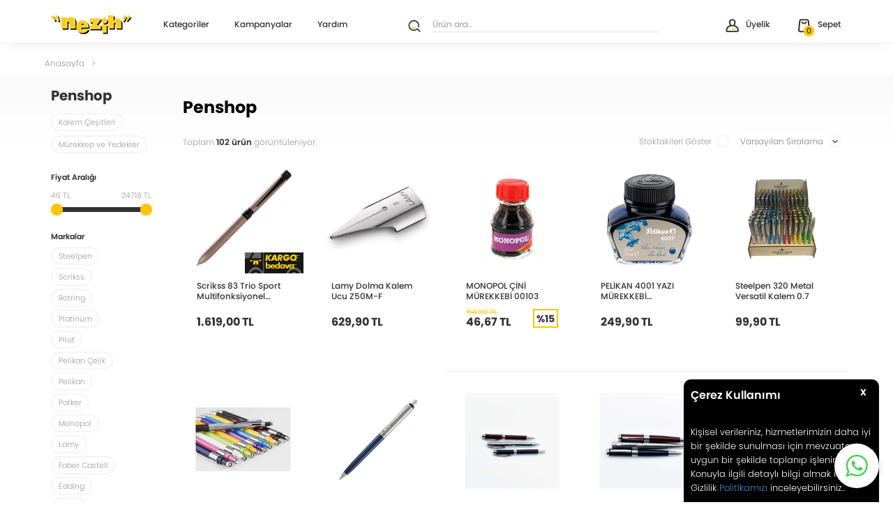

--- FILE ---
content_type: text/html; charset=UTF-8
request_url: https://www.nezih.com.tr/penshop
body_size: 53748
content:
<!doctype html>
<html lang="tr-TR" >
<head>
<meta charset="utf-8">
<title>Penshop Ürün Çeşitleri - Nitelikli Markalar & Bolca İndirim | Nezih</title>
<meta name="description" content="Nitelikli markalardan, nitelikli kalemler arıyorsanız, Nezih'in Penshop kategorisi sizler için biçilmiş kaftan. Tıklayın, göz atın, anında siparişinizi verin!" />
<meta name="copyright" content="T-Soft E-Ticaret Sistemleri" />
<meta name="robots" content="index,follow" /><link rel="canonical" href="https://www.nezih.com.tr/penshop"/>

            <meta property="og:image" content="https://nezih.com.tr/Data/EditorFiles/assets/nezih.png"/>
            <meta name="twitter:image" content="https://nezih.com.tr/Data/EditorFiles/assets/nezih.png" />
            <meta property="og:type" content="category" />
            <meta property="og:title" content="Penshop Ürün Çeşitleri - Nitelikli Markalar & Bolca İndirim | Nezih" />
            <meta property="og:description" content="Nitelikli markalardan, nitelikli kalemler arıyorsanız, Nezih'in Penshop kategorisi sizler için biçilmiş kaftan. Tıklayın, göz atın, anında siparişinizi verin!" />
            <meta property="og:url" content="https://www.nezih.com.tr/penshop" />
            <meta property="og:site_name" content="www.nezih.com.tr" />
            <meta name="twitter:card" content="summary" />
            <meta name="twitter:title" content="Penshop Ürün Çeşitleri - Nitelikli Markalar & Bolca İndirim | Nezih" />
            <meta name="twitter:description" content="Nitelikli markalardan, nitelikli kalemler arıyorsanız, Nezih'in Penshop kategorisi sizler için biçilmiş kaftan. Tıklayın, göz atın, anında siparişinizi verin!" />
            <script type="text/javascript">
                try {
                    var PAGE_TYPE = 'category';
                    var MEMBER_INFO = {"ID":0,"CODE":"","FIRST_NAME":"","BIRTH_DATE":"","GENDER":"","LAST_NAME":"","MAIL":"","MAIL_HASH":"","PHONE":"","PHONE_HASH":"","PHONE_HASH_SHA":"","GROUP":0,"TRANSACTION_COUNT":0,"REPRESENTATIVE":"","KVKK":-1,"COUNTRY":"TR","E_COUNTRY":""};
                    var IS_VENDOR = 0;
                    var MOBILE_ACTIVE = false;
                    var SEPET_MIKTAR = '0';
                    var SEPET_TOPLAM = '0,00';
                    var SESS_ID = '72f7d234dda60f7289cc6e426960d1a5';
                    var LANGUAGE = 'tr';
                    var CURRENCY = 'TL'; 
                    var SEP_DEC = ',';    
                    var SEP_THO = '.';
                    var SERVICE_INFO = null;
                    var CART_CSRF_TOKEN = '473624662fb742a9393626a28601e7fc4b07a1a71cc4430cb93b2bbf5774cee1';
                    var CSRF_TOKEN = 'K88XsOJ6YC0BUCp4OaB8ZY3590U4YwuG6ltSNkkECBk=';
                    var KVKK_REQUIRED = 1;
                }
                catch(err) { }
                
                const DYNAMIC_LOADING_SHOW_BUTTON = 1;

            </script>
            
<link rel="preload" as="font" href="https://www.nezih.com.tr/theme/v4/sub_theme/genel/firat/v4/font/font/tsoft.woff?91661963" type="font/woff" crossorigin="anonymous">
<link rel="stylesheet" property="stylesheet" type="text/css" href="/theme/standart/css/opensans.css" />
<link rel="stylesheet" property="stylesheet" type="text/css" href="https://www.nezih.com.tr/theme/v4/sub_theme/genel/v4/user_v4/standart.css?v=1768920177" />
<link rel="stylesheet" property="stylesheet" type="text/css" href="https://www.nezih.com.tr/theme/v4/sub_theme/genel/v4/user_v4/default.css?v=1768920177" />
<link rel="stylesheet" property="stylesheet" type="text/css" href="https://www.nezih.com.tr/theme/v4/sub_theme/genel/v4/user_v4/popup.css?v=1768920177" />
<link rel="stylesheet" property="stylesheet" type="text/css" href="https://www.nezih.com.tr/theme/v4/sub_theme/genel/v4/user_v4/yorum.css?v=1768920177" />
<link rel="stylesheet" property="stylesheet" type="text/css" href="https://www.nezih.com.tr/theme/v4/sub_theme/form/v4/user_v4/form.css?v=1768920177" />
<link rel="stylesheet" property="stylesheet" type="text/css" href="https://www.nezih.com.tr/theme/v4/sub_theme/ust/v4/user_v4yeni/ust.css?v=1768920177" />
<link rel="stylesheet" property="stylesheet" type="text/css" href="https://www.nezih.com.tr/theme/v4/sub_theme/buton/v4/user_v4/buton.css?v=1768920177" />
<link rel="stylesheet" property="stylesheet" type="text/css" href="https://www.nezih.com.tr/theme/v4/sub_theme/blok/v4/user_v4/blok.css?v=1768920177" />
<link rel="stylesheet" property="stylesheet" type="text/css" href="https://www.nezih.com.tr/theme/v4/sub_theme/vitrin/v4/user_v4/vitrin.css?v=1768920177" />
<link rel="stylesheet" property="stylesheet" type="text/css" href="https://www.nezih.com.tr/theme/v4/sub_theme/alt/v4/user_v4/alt.css?v=1768920177" />
<link rel="stylesheet" property="stylesheet" type="text/css" href="https://www.nezih.com.tr/theme/v4/sub_theme/interaktif_vitrin/v4/user_v4/interaktif_vitrin.css?v=1768920177" />
<link rel="stylesheet" property="stylesheet" type="text/css" href="https://www.nezih.com.tr/theme/v4/sub_theme/genel/v4/user_v4/datepicker.css?v=1768920177" />
<script type="text/javascript" src="/srv/compressed/load/js/js1768920177.js"></script>
<script src="/js/tsoftapps/v4/header.js?v=1768920177"></script>
<script type="text/javascript" src="/js/webpush/app.js?1768920177"></script>
<link rel="shortcut icon" href="/Data/EditorFiles/fav/favicon.ico" />
<link rel="icon" type="image/gif" href="/Data/EditorFiles/fav/favicon.ico" />
<link rel="search" href="/xml/opensearchdescription.php" type="application/opensearchdescription+xml" title="Nezih – Kitap, Kırtasiye & Oyuncak" />
<!-- if responsive lisans aktif ise -->
<meta name="viewport" content="width=device-width, initial-scale=1.0, maximum-scale=1.0, user-scalable=no">
<style type="text/css">
.image-wrapper {
padding-bottom: 100%
}
</style>
<script type="text/javascript">
(function(d) {
var tkTimeout=3000;
if(window.sessionStorage){if(sessionStorage.getItem('useTypekit')==='false'){tkTimeout=0;}}
var config = {
kitId: 'vxe1mkr',
scriptTimeout: tkTimeout
},
h=d.documentElement,t=setTimeout(function(){h.className=h.className.replace(/\bwf-loading\b/g,"")+" wf-inactive";if(window.sessionStorage){sessionStorage.setItem("useTypekit","false")}},config.scriptTimeout),tk=d.createElement("script"),f=false,s=d.getElementsByTagName("script")[0],a;h.className+=" wf-loading";tk.src='//use.typekit.net/'+config.kitId+'.js';tk.async=true;tk.onload=tk.onreadystatechange=function(){a=this.readyState;if(f||a&&a!="complete"&&a!="loaded")return;f=true;clearTimeout(t);try{Typekit.load(config)}catch(e){}};s.parentNode.insertBefore(tk,s)
})(document);
</script><link rel="apple-touch-icon" sizes="180x180" href="/Data/EditorFiles/fav/apple-touch-icon.png">
<link rel="icon" type="image/png" sizes="32x32" href="/Data/EditorFiles/favicon-32x32.png">
<link rel="icon" type="image/png" sizes="16x16" href="/Data/EditorFiles/favicon-16x16.png">
<link rel="mask-icon" href="/Data/EditorFiles/safari-pinned-tab.svg" color="#444444">
<meta name="msapplication-TileColor" content="#444444">
<meta name="theme-color" content="#ffffff"><meta name="google-site-verification" content="Z0xX7xE7Q3w_0bhcfGDY1XRYszXJghXgHgsBhy-PkJg" /><script>
(function() {
switch(PAGE_TYPE){
case 'approve':
sendRequest()
break
default:
let url = new URL(window.location.href)
let utm_source = url.searchParams.get("utm_source");
let utm_campaign = url.searchParams.get("utm_campaign");
let os_token = url.searchParams.get("sh_token");
if(utm_source === "sendheap"){
if(utm_campaign && os_token){
let date = new Date();
date.setDate(date.getDate() + 1);
expires = "; expires="+date.toUTCString();
document.cookie = "sh_event_code="+utm_campaign+expires
document.cookie = "sh_token="+os_token+expires
}
}
}
function sendRequest(){
let shToken = getCookie("sh_token")
let orderCode = ""
if(typeof approveOrderData !== "undefined"){
orderCode = approveOrderData.transaction ?? ""
}
if(shToken.length <= 0 || orderCode.length <= 0)
return
fetch("https://api.sendheap.com/api/add-event-order", {
method: "POST",
body: JSON.stringify({
order_code: orderCode,
sh_token: shToken
}),
headers: {
"Content-type": "application/json; charset=UTF-8"
}
})
// .then(response => response.json())
// .then(json => console.log(json));
}
function getCookie(cname) {
let name = cname + "=";
let decodedCookie = decodeURIComponent(document.cookie);
let ca = decodedCookie.split(';');
for(let i = 0; i <ca.length; i++) {
let c = ca[i];
while (c.charAt(0) == ' ') {
c = c.substring(1);
}
if (c.indexOf(name) == 0) {
return c.substring(name.length, c.length);
}
}
return "";
}
})();
</script>
<meta name="facebook-domain-verification" content="zc100l4ob0vrj7evl518rgzba6cm09" /><!-- T-Soft Apps - v5 Google GTAG - Tracking Code Start -->
<script>
var GOOGLE_APP_HEAD = {
GA4_TRACKING_ID: 'G-HCGQSPM1TQ',
params: {
GA4_TRACKING_ID: 'G-HCGQSPM1TQ',
GTAG_TRACKING_ID: 'UA-66392838-1',
},
run: () => {
for (const [key, value] of Object.entries(GOOGLE_APP_HEAD.params)) {
GOOGLE_APP_HEAD.params[key] = value === '{{' + key + '}}' || value === '' ? '' : value;
}
let script = document.createElement('script');
script.src = 'https://www.googletagmanager.com/gtag/js?id=' + (GOOGLE_APP_HEAD.params.GA4_TRACKING_ID || GOOGLE_APP_HEAD.params.GTAG_TRACKING_ID);
script.async = true;
document.head.appendChild(script);
}
}
GOOGLE_APP_HEAD.run();
function gtag() {
dataLayer.push(arguments);
}
</script>
<!-- T-Soft Apps - v5 Google GTAG - Tracking Code End --><script>
if(typeof window.FB_EVENT_ID == 'undefined'){
window.FB_EVENT_ID = "fb_" + new Date().getTime();
}
</script><!-- T-Soft Apps - V5 - Facebook Dönüşümler API - Tracking Code Head Start -->
<script>
if(typeof window.FB_EVENT_ID == 'undefined'){
window.FB_EVENT_ID = "fb_" + new Date().getTime();
}
</script>
<!-- T-Soft Apps - V5 - Facebook Dönüşümler API - Tracking Code Head End -->
<script>
var RATE = {"USD_TO_TL":43.2814,"EUR_TO_TL":50.8019};
var DECIMAL_LENGTH = 2;
var showHeaderCart = true;
var showAdd2CartPopup = true;
var PAGE_LINK = { OFFER : '' , OFFER_CONFIRMATION : '', CART : 'sepet', ORDER : 'order' };
var PRODUCT_DATA = [] , CATEGORY_DATA = {} , BRAND_DATA = {};
var ENDPOINT_PREFIX = '';
</script>
</head>
<body><script src="https://nezih.com.tr.hellosmpl.com/on.js" async></script>
<input type="hidden" id="cookie-law" value="1" />
<div id="cookiePopin">
<div class="box col-12 fw600">
<span id="cookieTitle" class="fl">sadsad</span>
<span id="cookieClose" class="fr">x</span>
</div>
<div id="cookieDescription" class="box col-12 p-top">asdasd</div>
</div>
<style type="text/css">
#cookiePopin {
position: fixed;
bottom: 0;
right: 20px;
width: 280px;
background-color: #000;
border-radius: 10px 10px 0 0;
overflow: hidden;
display: none;
z-index: 9999;
}
#cookieTitle {
line-height: 26px;
color: #fff;
font-size: 16px;
}
#cookieClose {
width: 26px;
height: 26px;
color: #fff;
font-size: 16px;
text-align: center;
cursor: pointer;
}
#cookieDescription {
line-height: 20px;
color: #fff;
font-size: 13px;
}
#cookieDescription a {
color: #428bca;
}
</style>
<script type="text/javascript">
CookieBar.titleDom = '#cookieTitle';
CookieBar.bodyDom = '#cookieDescription';
CookieBar.load(function (r) {
$('#cookiePopin').fadeIn();
setTimeout(function () {
$('#cookiePopin').fadeOut();
}, 10000);
$('#cookieClose').on('click', function () {
$('#cookiePopin').fadeOut();
});
});
</script>
<script>
function accept() {
setCookie('webpush', 1, 15);
var width = 840;
var height = 875;
var left = (screen.width / 2) - (width / 2);
var top = (screen.height / 2) - (height / 2);
new TsoftWebPush();
$(".tsoft-push--in-notification").remove();
}
function reject() {
$(".bildirimIzin").hide();
setCookie('webpush', 1, 2);
}
$(function () {
var webpush = typeof getCookie('webpush') === 'undefined' ? '0' : getCookie('webpush');
var isSafari = !!navigator.userAgent.match(/Version\/[\d\.]+.*Safari/);
if (isSafari === false && webpush !== "1" && ("Notification" in window)) {
setTimeout(function () {
$(".bildirimIzin").show();
}, 1000);
}
});
</script>
<div class="tsoft-push--in-notification bildirimIzin" style="top: 0px; display:none;">
<div class="tsoft-push--in-notification-inner-container">
<div class="tsoft-push--in-notification-logo"><img alt="" src="https://www.nezih.com.tr/Data/EditorFiles/fav/apple-touch-icon.png"/></div>
<div class="tsoft-push--in-notification-text-container">
<div class="tsoft-push--in-notification-title">Özel İndirimleri ve Fırsatları Kaçırmayın!</div>
<div class="tsoft-push--in-notification-description">Özel fırsatlardan ve güncel kampanyalardan haberiniz olsun ister misiniz?</div>
</div>
<div style="clear: both;">
<div class="tsoft-push--in-notification-button-container">
<a target="_blank" onclick="reject();" class="tsoft-push--in-notification-button tsoft-push--in-disallow-button">Daha Sonra</a>
<a target="_blank" onclick="accept();" class="tsoft-push--in-notification-button tsoft-push--in-allow-button">Evet</a>
</div>
<div style="clear: both;"></div>
</div>
</div>
</div>
<div id="mainWrapper" class="fl"><script type="text/javascript">
    $(document).ready(function () {
        var leftCol = true;
        var rightCol = true;
        var leftContent = $('#leftColumn').html().trim();
        var rightContent = $('#rightColumn').html().trim();
        var contentWrap = $('.contentWrapper');
        var content = $('#mainColumn');
        if (leftContent == '') {
            leftCol = false;
            $('#leftColumn').remove();
        }
        if (rightContent == '') {
            rightCol = false;
            $('#rightColumn').remove();
        }
        if (leftCol && rightCol) {
            contentWrap.attr('id', 'threeCol');
            content.addClass('col-8 col-md-6 col-sm-12');
        }
        else if (leftCol || rightCol) {
            contentWrap.attr('id', 'twoCol');
            content.addClass('col-10 col-md-9 col-sm-12');
        }
        else {
            contentWrap.attr('id', 'oneCol');
            content.addClass('col-12');
        }
    });
</script>
<div id="skeletonWrap" class="fl">
    <div id="skeleton" class="fl col-12">
        <header class="col col-12">
            <div id="header" class="row">
                <!-- Android app uyarı -->
<!-- Android app uyarı -->
<div id="pageOverlay" class="col-12 animate"></div>
<div id="mobileMenu" class="box forMobile">
<div class="col col-12 p-top">
<div id="closeMobileMenu" class="col col-12">
<i class="all-img close-btn"></i>
<div class="row">Menüyü Kapat</div>
</div>
<div class="fl col-12" id="mobileOptions">
<div class="row">
<div class="col col-12">
<div class="col col-4">
<a id="loginMobile" href="/uye-girisi-sayfasi" class="btn-yellow btn-medium col-12">Giriş Yap</a>
</div>
<div class="col col-4">
<a id="regisMobile" href="/uye-kayit" class="btn-yellow btn-medium col-12">Üye Ol</a>
</div>
<div id="basketMobile" class="col col-4">
<a href="/sepet" class="btn-yellow btn-medium col-12" id="mobileBasketBtn">
<span class="bgNone">Sepet :</span>
<span class="bgNone cart-soft-count">0</span>
</a>
</div>
</div>
</div>
</div>
<div id="mobileCategoryTitle" class="col col-12">
<span>Kategoriler</span>
</div>
<ul id="mobileCategory" class="col col-12">
<li class="fl col-12">
<a href="/" title="Anasayfa" class="fl col-12 line-bottom">Anasayfa</a>
</li>
<li class="fl col-12">
<span class="fl col-12 ease line-bottom">Kitap</span>
<ul class="fl col-12 p-top line-bottom">
<li class="fl col-12">
<span class="col col-12">Edebiyat</span>
<ul class="fl col-12">
<li class="fl col-12">
<a href="/roman" title="Roman" class="col col-12">Roman</a>
</li>
<li class="fl col-12">
<a href="/oyku" title="Öykü" class="col col-12">Öykü</a>
</li>
<li class="fl col-12">
<a href="/klasikler" title="Klasikler" class="col col-12">Klasikler</a>
</li>
<li class="fl col-12">
<a href="/polisiye" title="Polisiye" class="col col-12">Polisiye</a>
</li>
<li class="fl col-12">
<a href="/fantastik" title="Fantastik" class="col col-12">Fantastik</a>
</li>
<li class="fl col-12">
<a href="/bilimkurgu" title="Bilimkurgu" class="col col-12">Bilimkurgu</a>
</li>
<li class="fl col-12">
<a href="/edebiyat" class="col col-12">Tümünü Gör »</a>
</li>
</ul>
</li>
<li class="fl col-12">
<span class="col col-12">Çocuk Kitapları</span>
<ul class="fl col-12">
<li class="fl col-12">
<a href="/roman-oyku" title="Roman ve Öykü" class="col col-12">Roman ve Öykü</a>
</li>
<li class="fl col-12">
<a href="/hikayeler" title="Hikayeler" class="col col-12">Hikayeler</a>
</li>
<li class="fl col-12">
<a href="/masallar" title="Masallar" class="col col-12">Masallar</a>
</li>
<li class="fl col-12">
<a href="/bilimsel-kitaplar" title="Bilimsel Kitaplar" class="col col-12">Bilimsel Kitaplar</a>
</li>
<li class="fl col-12">
<a href="/boyama-kitaplari" title="Boyama Kitapları" class="col col-12">Boyama Kitapları</a>
</li>
<li class="fl col-12">
<a href="/cikartmali-kitaplar" title="Çıkartmalı Kitaplar" class="col col-12">Çıkartmalı Kitaplar</a>
</li>
<li class="fl col-12">
<a href="/cocuk-kitaplari" class="col col-12">Tümünü Gör »</a>
</li>
</ul>
</li>
<li class="fl col-12">
<span class="col col-12">Ders & Sınav Kitapları</span>
<ul class="fl col-12">
<li class="fl col-12">
<a href="/sinav-kitaplari" title="Sınav Kitapları" class="col col-12">Sınav Kitapları</a>
</li>
<li class="fl col-12">
<a href="/ilkogretim-kitaplari" title="İlköğretim Kitapları" class="col col-12">İlköğretim Kitapları</a>
</li>
<li class="fl col-12">
<a href="/lise-ortaogretim-kitaplari" title="Lise & Ortaöğretim Kitapları" class="col col-12">Lise & Ortaöğretim Kitapları</a>
</li>
<li class="fl col-12">
<a href="/ders-sinav-kitaplari" class="col col-12">Tümünü Gör »</a>
</li>
</ul>
</li>
<li class="fl col-12">
<span class="col col-12">Tarih</span>
<ul class="fl col-12">
<li class="fl col-12">
<a href="/tarih-arastirma-inceleme" title="Araştırma - İnceleme" class="col col-12">Araştırma - İnceleme</a>
</li>
<li class="fl col-12">
<a href="/osmanli-tarihi" title="Osmanlı Tarihi" class="col col-12">Osmanlı Tarihi</a>
</li>
<li class="fl col-12">
<a href="/turk-tarihi-arastirmalari" title="Türk Tarihi Araştırmaları" class="col col-12">Türk Tarihi Araştırmaları</a>
</li>
<li class="fl col-12">
<a href="/yakin-tarih" title="Yakın Tarih" class="col col-12">Yakın Tarih</a>
</li>
<li class="fl col-12">
<a href="/turkiye-ve-cumhuriyet-tarihi" title="Türkiye ve Cumhuriyet Tarihi" class="col col-12">Türkiye ve Cumhuriyet Tarihi</a>
</li>
<li class="fl col-12">
<a href="/tarih-referans-kitaplar" title="Referans Kitaplar" class="col col-12">Referans Kitaplar</a>
</li>
<li class="fl col-12">
<a href="/tarih-kitap" class="col col-12">Tümünü Gör »</a>
</li>
</ul>
</li>
<li class="fl col-12">
<span class="col col-12">Sağlık</span>
<ul class="fl col-12">
<li class="fl col-12">
<a href="/beslenme-ve-diyet" title="Beslenme ve Diyet" class="col col-12">Beslenme ve Diyet</a>
</li>
<li class="fl col-12">
<a href="/annelik-ve-cocuk-bakimi" title="Annelik ve Çocuk Bakımı" class="col col-12">Annelik ve Çocuk Bakımı</a>
</li>
<li class="fl col-12">
<a href="/alternatif-tip-sifali-bitkiler" title="Alternatif Tıp, Şifalı Bitkiler" class="col col-12">Alternatif Tıp, Şifalı Bitkiler</a>
</li>
<li class="fl col-12">
<a href="/cocuk-gelisimi" title="Çocuk Gelişimi" class="col col-12">Çocuk Gelişimi</a>
</li>
<li class="fl col-12">
<a href="/genel-saglik-kitaplari" title="Genel Sağlık Kitapları" class="col col-12">Genel Sağlık Kitapları</a>
</li>
<li class="fl col-12">
<a href="/saglik-iletisimi" title="Sağlık İletişimi" class="col col-12">Sağlık İletişimi</a>
</li>
<li class="fl col-12">
<a href="/saglik" class="col col-12">Tümünü Gör »</a>
</li>
</ul>
</li>
<li class="fl col-12">
<span class="col col-12">İnsan ve Toplum</span>
<ul class="fl col-12">
<li class="fl col-12">
<a href="/kisisel-gelisim" title="Kişisel Gelişim" class="col col-12">Kişisel Gelişim</a>
</li>
<li class="fl col-12">
<a href="/insan-ve-toplum-aile-ve-cocuk" title="Aile ve Çocuk" class="col col-12">Aile ve Çocuk</a>
</li>
<li class="fl col-12">
<a href="/insan-ve-toplum" class="col col-12">Tümünü Gör »</a>
</li>
</ul>
</li>
<li class="fl col-12">
<a href="/kitap" class="col col-12">Tümünü Gör »</a>
</li>
</ul>
</li>
<li class="fl col-12">
<span class="fl col-12 ease line-bottom">Kırtasiye</span>
<ul class="fl col-12 p-top line-bottom">
<li class="fl col-12">
<span class="col col-12">Kalemler ve Yazı Gereçleri</span>
<ul class="fl col-12">
<li class="fl col-12">
<a href="/uclu-kalemler" title="Uçlu Kalemler" class="col col-12">Uçlu Kalemler</a>
</li>
<li class="fl col-12">
<a href="/keceli-kalemler" title="Keçeli Kalemler (Fineliner)" class="col col-12">Keçeli Kalemler (Fineliner)</a>
</li>
<li class="fl col-12">
<a href="/tukenmez-kalemler" title="Tükenmez Kalemler" class="col col-12">Tükenmez Kalemler</a>
</li>
<li class="fl col-12">
<a href="/fosforlu-kalemler" title="Fosforlu Kalemler" class="col col-12">Fosforlu Kalemler</a>
</li>
<li class="fl col-12">
<a href="/igne-uclu-kalemler" title="İğne Uçlu Kalemler" class="col col-12">İğne Uçlu Kalemler</a>
</li>
<li class="fl col-12">
<a href="/kalemtiras-ve-silgiler" title="Kalemtraş ve Silgiler" class="col col-12">Kalemtraş ve Silgiler</a>
</li>
<li class="fl col-12">
<a href="/kalemler-ve-yazi-gerecleri" class="col col-12">Tümünü Gör »</a>
</li>
</ul>
</li>
<li class="fl col-12">
<span class="col col-12">Defter ve Bloknotlar</span>
<ul class="fl col-12">
<li class="fl col-12">
<a href="/konsept-defterleri" title="Konsept Defterleri" class="col col-12">Konsept Defterleri</a>
</li>
<li class="fl col-12">
<a href="/bloknotlar" title="Bloknotlar" class="col col-12">Bloknotlar</a>
</li>
<li class="fl col-12">
<a href="/not-defterleri" title="Not Defterleri" class="col col-12">Not Defterleri</a>
</li>
<li class="fl col-12">
<a href="/okul-defterleri" title="Okul Defterleri" class="col col-12">Okul Defterleri</a>
</li>
<li class="fl col-12">
<a href="/resim-defterleri" title="Resim Defterleri" class="col col-12">Resim Defterleri</a>
</li>
<li class="fl col-12">
<a href="/fihristler" title="Fihristler" class="col col-12">Fihristler</a>
</li>
<li class="fl col-12">
<a href="/defter-ve-bloknotlar" class="col col-12">Tümünü Gör »</a>
</li>
</ul>
</li>
<li class="fl col-12">
<span class="col col-12">Boyalar ve Boya Ürünleri</span>
<ul class="fl col-12">
<li class="fl col-12">
<a href="/kuru-boya-kalemleri" title="Kuru Boya Kalemleri" class="col col-12">Kuru Boya Kalemleri</a>
</li>
<li class="fl col-12">
<a href="/kampanyali-boya-urunleri" title="Kampanyalı Boya Ürünleri" class="col col-12">Kampanyalı Boya Ürünleri</a>
</li>
<li class="fl col-12">
<a href="/keceli-boya-kalemleri" title="Keçeli Boya Kalemleri" class="col col-12">Keçeli Boya Kalemleri</a>
</li>
<li class="fl col-12">
<a href="/pastel-boya" title="Pastel Boya" class="col col-12">Pastel Boya</a>
</li>
<li class="fl col-12">
<a href="/sulu-boya" title="Sulu Boya" class="col col-12">Sulu Boya</a>
</li>
<li class="fl col-12">
<a href="/guaj-boyalar" title="Guaj Boyalar" class="col col-12">Guaj Boyalar</a>
</li>
<li class="fl col-12">
<a href="/parmak-boyasi" title="Parmak Boyası" class="col col-12">Parmak Boyası</a>
</li>
<li class="fl col-12">
<a href="/boyalar-ve-boya-urunleri" class="col col-12">Tümünü Gör »</a>
</li>
</ul>
</li>
<li class="fl col-12">
<span class="col col-12">Çanta ve Mataralar</span>
<ul class="fl col-12">
<li class="fl col-12">
<a href="/sirt-cantalari" title="Sırt Çantaları" class="col col-12">Sırt Çantaları</a>
</li>
<li class="fl col-12">
<a href="/cekcek-cantalar" title="Çekçek Çantalar" class="col col-12">Çekçek Çantalar</a>
</li>
<li class="fl col-12">
<a href="/kalem-kutulari" title="Kalem Kutuları" class="col col-12">Kalem Kutuları</a>
</li>
<li class="fl col-12">
<a href="/mataralar" title="Mataralar" class="col col-12">Mataralar</a>
</li>
<li class="fl col-12">
<a href="/canta-ve-mataralar" class="col col-12">Tümünü Gör »</a>
</li>
</ul>
</li>
<li class="fl col-12">
<span class="col col-12">Dosya ve Klasörler</span>
<ul class="fl col-12">
<li class="fl col-12">
<a href="/sunum-dosyalari" title="Sunum Dosyaları" class="col col-12">Sunum Dosyaları</a>
</li>
<li class="fl col-12">
<a href="/fermuarli-dosyalar" title="Fermuarlı Dosyalar" class="col col-12">Fermuarlı Dosyalar</a>
</li>
<li class="fl col-12">
<a href="/citcitli-zarf-dosyalar" title="Çıtçıtlı Zarf Dosyalar" class="col col-12">Çıtçıtlı Zarf Dosyalar</a>
</li>
<li class="fl col-12">
<a href="/lastikli-dosyalar" title="Lastikli Dosyalar" class="col col-12">Lastikli Dosyalar</a>
</li>
<li class="fl col-12">
<a href="/telli-dosyalar" title="Telli Dosyalar" class="col col-12">Telli Dosyalar</a>
</li>
<li class="fl col-12">
<a href="/klasorler" title="Klasörler" class="col col-12">Klasörler</a>
</li>
<li class="fl col-12">
<a href="/dosya-ve-klasorler" class="col col-12">Tümünü Gör »</a>
</li>
</ul>
</li>
<li class="fl col-12">
<span class="col col-12">Ajanda ve Takvim</span>
<ul class="fl col-12">
<li class="fl col-12">
<a href="/ajanda" title="Ajanda" class="col col-12">Ajanda</a>
</li>
<li class="fl col-12">
<a href="/takvimler" title="Takvimler" class="col col-12">Takvimler</a>
</li>
<li class="fl col-12">
<a href="/ajanda-ve-takvim" class="col col-12">Tümünü Gör »</a>
</li>
</ul>
</li>
<li class="fl col-12">
<a href="/kirtasiye" class="col col-12">Tümünü Gör »</a>
</li>
</ul>
</li>
<li class="fl col-12">
<span class="fl col-12 ease line-bottom">Oyuncak</span>
<ul class="fl col-12 p-top line-bottom">
<li class="fl col-12">
<span class="col col-12">Erkek Oyuncakları</span>
<ul class="fl col-12">
<li class="fl col-12">
<a href="/oyun-setleri" title="Oyun Setleri" class="col col-12">Oyun Setleri</a>
</li>
<li class="fl col-12">
<a href="/oyuncak-arabalar" title="Oyuncak Arabalar" class="col col-12">Oyuncak Arabalar</a>
</li>
<li class="fl col-12">
<a href="/kumandali-araclar" title="Kumandalı Araçlar" class="col col-12">Kumandalı Araçlar</a>
</li>
<li class="fl col-12">
<a href="/yaris-setleri" title="Yarış Setleri" class="col col-12">Yarış Setleri</a>
</li>
<li class="fl col-12">
<a href="/erkek-oyuncaklari" class="col col-12">Tümünü Gör »</a>
</li>
</ul>
</li>
<li class="fl col-12">
<span class="col col-12">Kız Oyuncakları</span>
<ul class="fl col-12">
<li class="fl col-12">
<a href="/oyun-ve-evcilik-setleri" title="Oyun Setleri" class="col col-12">Oyun Setleri</a>
</li>
<li class="fl col-12">
<a href="/et-bebekler" title="Et Bebekler" class="col col-12">Et Bebekler</a>
</li>
<li class="fl col-12">
<a href="/model-bebekler" title="Model Bebekler" class="col col-12">Model Bebekler</a>
</li>
<li class="fl col-12">
<a href="/taki-ve-aksesuarlar" title="Takı ve Aksesuarlar" class="col col-12">Takı ve Aksesuarlar</a>
</li>
<li class="fl col-12">
<a href="/kiz-oyuncaklari" class="col col-12">Tümünü Gör »</a>
</li>
</ul>
</li>
<li class="fl col-12">
<span class="col col-12">Eğitici Oyuncaklar</span>
<ul class="fl col-12">
<li class="fl col-12">
<a href="/cocuk-kutu-oyunlari" title="Çocuk Kutu Oyunları" class="col col-12">Çocuk Kutu Oyunları</a>
</li>
<li class="fl col-12">
<a href="/etkinlik-ve-tasarim-setleri" title="Etkinlik ve Tasarım Setleri" class="col col-12">Etkinlik ve Tasarım Setleri</a>
</li>
<li class="fl col-12">
<a href="/bilim-ve-deney-setleri" title="Bilim ve Deney Setleri" class="col col-12">Bilim ve Deney Setleri</a>
</li>
<li class="fl col-12">
<a href="/oyun-hamurlari" title="Oyun Hamurları" class="col col-12">Oyun Hamurları</a>
</li>
<li class="fl col-12">
<a href="/yaratici-setler" title="Yaratıcı Setler" class="col col-12">Yaratıcı Setler</a>
</li>
<li class="fl col-12">
<a href="/parcali-bloklar" title="Parçalı Bloklar" class="col col-12">Parçalı Bloklar</a>
</li>
<li class="fl col-12">
<a href="/egitici-oyuncaklar" class="col col-12">Tümünü Gör »</a>
</li>
</ul>
</li>
<li class="fl col-12">
<span class="col col-12">Okul Öncesi Oyuncaklar</span>
<ul class="fl col-12">
<li class="fl col-12">
<a href="/aktivite-urunleri-206" title="Aktivite Ürünleri" class="col col-12">Aktivite Ürünleri</a>
</li>
<li class="fl col-12">
<a href="/egitici-bebek-oyuncaklari" title="Eğitici Bebek Oyuncakları" class="col col-12">Eğitici Bebek Oyuncakları</a>
</li>
<li class="fl col-12">
<a href="/mama-ve-yatak-oyuncaklari" title="Mama ve Yatak Oyuncakları" class="col col-12">Mama ve Yatak Oyuncakları</a>
</li>
<li class="fl col-12">
<a href="/banyo-oyuncaklari" title="Banyo Oyuncakları" class="col col-12">Banyo Oyuncakları</a>
</li>
<li class="fl col-12">
<a href="/dislik-ve-cingiraklar" title="Dişlik ve Çıngıraklar" class="col col-12">Dişlik ve Çıngıraklar</a>
</li>
<li class="fl col-12">
<a href="/bisiklet-ve-yurutecler" title="Bisiklet ve Yürüteçler" class="col col-12">Bisiklet ve Yürüteçler</a>
</li>
<li class="fl col-12">
<a href="/okul-oncesi-oyuncaklar" class="col col-12">Tümünü Gör »</a>
</li>
</ul>
</li>
<li class="fl col-12">
<span class="col col-12">Kutu Oyunları</span>
<ul class="fl col-12">
<li class="fl col-12">
<a href="/aile-oyunlari" title="Aile Oyunları" class="col col-12">Aile Oyunları</a>
</li>
<li class="fl col-12">
<a href="/cocuk-oyunlari" title="Çocuk Oyunları" class="col col-12">Çocuk Oyunları</a>
</li>
<li class="fl col-12">
<a href="/kart-oyunlari" title="Kart Oyunları" class="col col-12">Kart Oyunları</a>
</li>
<li class="fl col-12">
<a href="/zeka-oyunlari" title="Zeka Oyunları" class="col col-12">Zeka Oyunları</a>
</li>
<li class="fl col-12">
<a href="/masa-oyunlari" title="Masa Oyunları" class="col col-12">Masa Oyunları</a>
</li>
<li class="fl col-12">
<a href="/kutu-oyunlari" class="col col-12">Tümünü Gör »</a>
</li>
</ul>
</li>
<li class="fl col-12">
<span class="col col-12">Koleksiyon Figürler</span>
<ul class="fl col-12">
<li class="fl col-12">
<a href="/hayvan-figurleri" title="Hayvan Figürleri" class="col col-12">Hayvan Figürleri</a>
</li>
<li class="fl col-12">
<a href="/karakter-figurleri" title="Karakter Figürleri" class="col col-12">Karakter Figürleri</a>
</li>
<li class="fl col-12">
<a href="/mitoloji-figurleri" title="Mitoloji Figürleri" class="col col-12">Mitoloji Figürleri</a>
</li>
<li class="fl col-12">
<a href="/koleksiyon-figurler" class="col col-12">Tümünü Gör »</a>
</li>
</ul>
</li>
<li class="fl col-12">
<a href="/oyuncak" class="col col-12">Tümünü Gör »</a>
</li>
</ul>
</li>
<li class="fl col-12">
<span class="fl col-12 ease line-bottom">Lego</span>
<ul class="fl col-12 p-top line-bottom">
<li class="fl col-12">
<span class="col col-12">LEGO Temaları</span>
<ul class="fl col-12">
<li class="fl col-12">
<a href="/lego-batman" title="Lego Batman" class="col col-12">Lego Batman</a>
</li>
<li class="fl col-12">
<a href="/lego-city" title="Lego City" class="col col-12">Lego City</a>
</li>
<li class="fl col-12">
<a href="/lego-classic" title="Lego Classic" class="col col-12">Lego Classic</a>
</li>
<li class="fl col-12">
<a href="/lego-creator" title="Lego Creator" class="col col-12">Lego Creator</a>
</li>
<li class="fl col-12">
<a href="/lego-duplo" title="Lego Duplo" class="col col-12">Lego Duplo</a>
</li>
<li class="fl col-12">
<a href="/lego-friends" title="Lego Friends" class="col col-12">Lego Friends</a>
</li>
<li class="fl col-12">
<a href="/lego-minecraft" title="Lego Minecraft" class="col col-12">Lego Minecraft</a>
</li>
<li class="fl col-12">
<a href="/lego-movie" title="Lego Movie" class="col col-12">Lego Movie</a>
</li>
<li class="fl col-12">
<a href="/lego-ninjago" title="Lego Ninjago" class="col col-12">Lego Ninjago</a>
</li>
<li class="fl col-12">
<a href="/lego-star-wars" title="Lego Star Wars" class="col col-12">Lego Star Wars</a>
</li>
<li class="fl col-12">
<a href="/lego-super-heroes" title="Lego Super Heroes" class="col col-12">Lego Super Heroes</a>
</li>
<li class="fl col-12">
<a href="/lego-technic" title="Lego Technic" class="col col-12">Lego Technic</a>
</li>
<li class="fl col-12">
<a href="/lego-icons" title="Lego Icons" class="col col-12">Lego Icons</a>
</li>
<li class="fl col-12">
<a href="/lego-temalari" class="col col-12">Tümünü Gör »</a>
</li>
</ul>
</li>
<li class="fl col-12">
<span class="col col-12">Yaşa Göre LEGO</span>
<ul class="fl col-12">
<li class="fl col-12">
<a href="/1-2-yas-lego" title="1-2 Yaş Lego" class="col col-12">1-2 Yaş Lego</a>
</li>
<li class="fl col-12">
<a href="/3-5-yas-lego" title="3-5 Yaş Lego" class="col col-12">3-5 Yaş Lego</a>
</li>
<li class="fl col-12">
<a href="/6-8-yas-lego" title="6-8 Yaş Lego" class="col col-12">6-8 Yaş Lego</a>
</li>
<li class="fl col-12">
<a href="/9-11-yas-lego" title="9-11 Yaş Lego" class="col col-12">9-11 Yaş Lego</a>
</li>
<li class="fl col-12">
<a href="/12-yas-ve-uzeri-lego" title="12 Yaş ve Üzeri Lego" class="col col-12">12 Yaş ve Üzeri Lego</a>
</li>
<li class="fl col-12">
<a href="/yasa-gore-lego" class="col col-12">Tümünü Gör »</a>
</li>
</ul>
</li>
<li class="fl col-12">
<a href="/lego" class="col col-12">Tümünü Gör »</a>
</li>
</ul>
</li>
<li class="fl col-12">
<span class="fl col-12 ease line-bottom">Penshop</span>
<ul class="fl col-12 p-top line-bottom">
<li class="fl col-12">
<span class="col col-12">Kalem Çeşitleri</span>
<ul class="fl col-12">
<li class="fl col-12">
<a href="/dolma-kalemler-278" title="Dolma Kalemler" class="col col-12">Dolma Kalemler</a>
</li>
<li class="fl col-12">
<a href="/roller-kalemler-279" title="Roller Kalemler" class="col col-12">Roller Kalemler</a>
</li>
<li class="fl col-12">
<a href="/tukenmez-kalemler-280" title="Tükenmez Kalemler" class="col col-12">Tükenmez Kalemler</a>
</li>
<li class="fl col-12">
<a href="/versatil-uclu-kalemler" title="Versatil (Uçlu) Kalemler" class="col col-12">Versatil (Uçlu) Kalemler</a>
</li>
<li class="fl col-12">
<a href="/multifonksiyonlu-kalemler-282" title="Multifonksiyonlu Kalemler" class="col col-12">Multifonksiyonlu Kalemler</a>
</li>
<li class="fl col-12">
<a href="/kalem-setleri" title="Kalem Setleri" class="col col-12">Kalem Setleri</a>
</li>
<li class="fl col-12">
<a href="/kalem-cesitleri" class="col col-12">Tümünü Gör »</a>
</li>
</ul>
</li>
<li class="fl col-12">
<span class="col col-12">Mürekkep ve Yedekler</span>
<ul class="fl col-12">
<li class="fl col-12">
<a href="/sise-murekkep" title="Şişe Mürekkep" class="col col-12">Şişe Mürekkep</a>
</li>
<li class="fl col-12">
<a href="/kartus" title="Kartuş" class="col col-12">Kartuş</a>
</li>
<li class="fl col-12">
<a href="/roller-yedek" title="Roller Yedek" class="col col-12">Roller Yedek</a>
</li>
<li class="fl col-12">
<a href="/tukenmez-yedek" title="Tükenmez Yedek" class="col col-12">Tükenmez Yedek</a>
</li>
<li class="fl col-12">
<a href="/dolma-kalem-uclari" title="Dolma Kalem Uçları" class="col col-12">Dolma Kalem Uçları</a>
</li>
<li class="fl col-12">
<a href="/diger-yedekler" title="Diğer Yedekler" class="col col-12">Diğer Yedekler</a>
</li>
<li class="fl col-12">
<a href="/murekkep-ve-yedekler" class="col col-12">Tümünü Gör »</a>
</li>
</ul>
</li>
<li class="fl col-12">
<span class="col col-12">Ajanda & Organizer</span>
<ul class="fl col-12">
<li class="fl col-12">
<a href="/ajanda-301" title="Ajanda" class="col col-12">Ajanda</a>
</li>
<li class="fl col-12">
<a href="/organizer" title="Organizer" class="col col-12">Organizer</a>
</li>
<li class="fl col-12">
<a href="/defter" title="Defter" class="col col-12">Defter</a>
</li>
<li class="fl col-12">
<a href="/bloknot" title="Bloknot" class="col col-12">Bloknot</a>
</li>
<li class="fl col-12">
<a href="/ajanda-organizer" class="col col-12">Tümünü Gör »</a>
</li>
</ul>
</li>
<li class="fl col-12">
<a href="/penshop" class="col col-12">Tümünü Gör »</a>
</li>
</ul>
</li>
<li class="fl col-12">
<span class="fl col-12 ease line-bottom">Sanatsal</span>
<ul class="fl col-12 p-top line-bottom">
<li class="fl col-12">
<span class="col col-12">Boya Kalemleri ve Setleri</span>
<ul class="fl col-12">
<li class="fl col-12">
<a href="/aquarell-boya-kalemleri" title="Aquarell Boya Kalemleri" class="col col-12">Aquarell Boya Kalemleri</a>
</li>
<li class="fl col-12">
<a href="/kuru-boya-kalemleri-309" title="Kuru Boya Kalemleri" class="col col-12">Kuru Boya Kalemleri</a>
</li>
<li class="fl col-12">
<a href="/pastel-boya-kalemleri" title="Pastel Boya Kalemleri" class="col col-12">Pastel Boya Kalemleri</a>
</li>
<li class="fl col-12">
<a href="/markor-kalemler" title="Markör Kalemler" class="col col-12">Markör Kalemler</a>
</li>
<li class="fl col-12">
<a href="/boya-kalemleri-ve-setleri" class="col col-12">Tümünü Gör »</a>
</li>
</ul>
</li>
<li class="fl col-12">
<span class="col col-12">Boya Yardımcı Malzemeler</span>
<ul class="fl col-12">
<li class="fl col-12">
<a href="/boya-incelticiler-ve-temizleyiciler" title="Boya İncelticiler ve Temizleyiciler" class="col col-12">Boya İncelticiler ve Temizleyiciler</a>
</li>
<li class="fl col-12">
<a href="/boyama-objeleri" title="Boyama Objeleri" class="col col-12">Boyama Objeleri</a>
</li>
<li class="fl col-12">
<a href="/manken-modeller" title="Manken Modeller" class="col col-12">Manken Modeller</a>
</li>
<li class="fl col-12">
<a href="/palet-ve-godeler" title="Palet ve Godeler" class="col col-12">Palet ve Godeler</a>
</li>
<li class="fl col-12">
<a href="/saklama-ve-tasima-urunleri" title="Saklama ve Taşıma Ürünleri" class="col col-12">Saklama ve Taşıma Ürünleri</a>
</li>
<li class="fl col-12">
<a href="/boya-yardimci-malzemeler" class="col col-12">Tümünü Gör »</a>
</li>
</ul>
</li>
<li class="fl col-12">
<span class="col col-12">Boyama Zeminleri</span>
<ul class="fl col-12">
<li class="fl col-12">
<a href="/cizim-bloknotlari" title="Çizim Bloknotları" class="col col-12">Çizim Bloknotları</a>
</li>
<li class="fl col-12">
<a href="/tuvaller" title="Tuvaller" class="col col-12">Tuvaller</a>
</li>
<li class="fl col-12">
<a href="/boyama-zeminleri" class="col col-12">Tümünü Gör »</a>
</li>
</ul>
</li>
<li class="fl col-12">
<span class="col col-12">Fırçalar</span>
<ul class="fl col-12">
<li class="fl col-12">
<a href="/suluboya-fircalari" title="Suluboya Fırçaları" class="col col-12">Suluboya Fırçaları</a>
</li>
<li class="fl col-12">
<a href="/sablon-ve-ponpon-fircalar" title="Şablon ve Ponpon Fırçalar" class="col col-12">Şablon ve Ponpon Fırçalar</a>
</li>
<li class="fl col-12">
<a href="/yagliboya-ve-akrilik-boya-fircalari" title="Yağlıboya ve Akrilik Boya Fırçaları" class="col col-12">Yağlıboya ve Akrilik Boya Fırçaları</a>
</li>
<li class="fl col-12">
<a href="/fircalar" class="col col-12">Tümünü Gör »</a>
</li>
</ul>
</li>
<li class="fl col-12">
<span class="col col-12">Grafik ve Çizim Kalemleri</span>
<ul class="fl col-12">
<li class="fl col-12">
<a href="/cizim-markerleri" title="Çizim Markerleri" class="col col-12">Çizim Markerleri</a>
</li>
<li class="fl col-12">
<a href="/fuzen-kalemler" title="Füzen Kalemler" class="col col-12">Füzen Kalemler</a>
</li>
<li class="fl col-12">
<a href="/kagit-kalemler" title="Kağıt Kalemler" class="col col-12">Kağıt Kalemler</a>
</li>
<li class="fl col-12">
<a href="/karakalem-cizim-setleri" title="Karakalem Çizim Setleri" class="col col-12">Karakalem Çizim Setleri</a>
</li>
<li class="fl col-12">
<a href="/komur-kalemler" title="Kömür Kalemler" class="col col-12">Kömür Kalemler</a>
</li>
<li class="fl col-12">
<a href="/manga-kalem-setleri" title="Manga Kalem Setleri" class="col col-12">Manga Kalem Setleri</a>
</li>
<li class="fl col-12">
<a href="/grafik-ve-cizim-kalemleri" class="col col-12">Tümünü Gör »</a>
</li>
</ul>
</li>
<li class="fl col-12">
<span class="col col-12">Sanatsal Boyalar</span>
<ul class="fl col-12">
<li class="fl col-12">
<a href="/akrilik-boyalar" title="Akrilik Boyalar" class="col col-12">Akrilik Boyalar</a>
</li>
<li class="fl col-12">
<a href="/boyutlu-boyalar" title="Boyutlu Boyalar" class="col col-12">Boyutlu Boyalar</a>
</li>
<li class="fl col-12">
<a href="/guaj-boyalar-343" title="Guaj Boyalar" class="col col-12">Guaj Boyalar</a>
</li>
<li class="fl col-12">
<a href="/cam-boyalari" title="Cam Boyaları" class="col col-12">Cam Boyaları</a>
</li>
<li class="fl col-12">
<a href="/sprey-boyalar" title="Sprey Boyalar" class="col col-12">Sprey Boyalar</a>
</li>
<li class="fl col-12">
<a href="/suluboyalar" title="Suluboyalar" class="col col-12">Suluboyalar</a>
</li>
<li class="fl col-12">
<a href="/sanatsal-boyalar" class="col col-12">Tümünü Gör »</a>
</li>
</ul>
</li>
<li class="fl col-12">
<a href="/sanatsal" class="col col-12">Tümünü Gör »</a>
</li>
</ul>
</li>
<li class="fl col-12">
<span class="fl col-12 ease line-bottom">Elektronik</span>
<ul class="fl col-12 p-top line-bottom">
<li class="fl col-12">
<span class="col col-12">Telefon Aksesuarları</span>
<ul class="fl col-12">
<li class="fl col-12">
<a href="/kiliflar" title="Kılıflar" class="col col-12">Kılıflar</a>
</li>
<li class="fl col-12">
<a href="/sarj-cihazlari" title="Şarj Cihazları" class="col col-12">Şarj Cihazları</a>
</li>
<li class="fl col-12">
<a href="/hoparlor-ve-kulakliklar" title="Hoparlör ve Kulaklıklar" class="col col-12">Hoparlör ve Kulaklıklar</a>
</li>
<li class="fl col-12">
<a href="/arac-ici-aksesuarlar" title="Araç İçi Aksesuarlar" class="col col-12">Araç İçi Aksesuarlar</a>
</li>
<li class="fl col-12">
<a href="/tasinabilir-sarj-cihazlari" title="Taşınabilir Şarj Cihazları" class="col col-12">Taşınabilir Şarj Cihazları</a>
</li>
<li class="fl col-12">
<a href="/telefon-aksesuarlari" class="col col-12">Tümünü Gör »</a>
</li>
</ul>
</li>
<li class="fl col-12">
<span class="col col-12">Bilgisayar Aksesuarları</span>
<ul class="fl col-12">
<li class="fl col-12">
<a href="/klavye" title="Klavye" class="col col-12">Klavye</a>
</li>
<li class="fl col-12">
<a href="/mouse-mouse-pad" title="Mouse & Mouse Pad" class="col col-12">Mouse & Mouse Pad</a>
</li>
<li class="fl col-12">
<a href="/hoparlorler" title="Hoparlörler" class="col col-12">Hoparlörler</a>
</li>
<li class="fl col-12">
<a href="/canta-ve-kilif" title="Çanta ve Kılıf" class="col col-12">Çanta ve Kılıf</a>
</li>
<li class="fl col-12">
<a href="/piller-ve-sarj-aletleri" title="Piller ve Şarj Aletleri" class="col col-12">Piller ve Şarj Aletleri</a>
</li>
<li class="fl col-12">
<a href="/bilgisayar-aksesuarlari" class="col col-12">Tümünü Gör »</a>
</li>
</ul>
</li>
<li class="fl col-12">
<span class="col col-12">Veri Depolama</span>
<ul class="fl col-12">
<li class="fl col-12">
<a href="/usb-bellekler" title="Usb Bellekler" class="col col-12">Usb Bellekler</a>
</li>
<li class="fl col-12">
<a href="/tasinabilir-diskler" title="Taşınabilir Diskler" class="col col-12">Taşınabilir Diskler</a>
</li>
<li class="fl col-12">
<a href="/hafiza-kartlari" title="Hafıza Kartları" class="col col-12">Hafıza Kartları</a>
</li>
<li class="fl col-12">
<a href="/veri-depolama" class="col col-12">Tümünü Gör »</a>
</li>
</ul>
</li>
<li class="fl col-12">
<span class="col col-12">Giyilebilir Teknoloji</span>
<ul class="fl col-12">
<li class="fl col-12">
<a href="/akilli-saatler" title="Akıllı Saatler" class="col col-12">Akıllı Saatler</a>
</li>
<li class="fl col-12">
<a href="/giyilebilir-teknoloji" class="col col-12">Tümünü Gör »</a>
</li>
</ul>
</li>
<li class="fl col-12">
<span class="col col-12">Ofis Ürünleri</span>
<ul class="fl col-12">
<li class="fl col-12">
<a href="/evrak-imha-makineleri" title="Evrak İmha Makineleri" class="col col-12">Evrak İmha Makineleri</a>
</li>
<li class="fl col-12">
<a href="/laminasyon-makineleri" title="Laminasyon Makineleri" class="col col-12">Laminasyon Makineleri</a>
</li>
<li class="fl col-12">
<a href="/giyotinler" title="Giyotinler" class="col col-12">Giyotinler</a>
</li>
<li class="fl col-12">
<a href="/ciltleme-makineleri" title="Ciltleme Makineleri" class="col col-12">Ciltleme Makineleri</a>
</li>
<li class="fl col-12">
<a href="/ofis-sagligi-ergonomi" title="Ofis Sağlığı & Ergonomi" class="col col-12">Ofis Sağlığı & Ergonomi</a>
</li>
<li class="fl col-12">
<a href="/ofis-urunleri" class="col col-12">Tümünü Gör »</a>
</li>
</ul>
</li>
<li class="fl col-12">
<a href="/elektronik" class="col col-12">Tümünü Gör »</a>
</li>
</ul>
</li>
<li class="fl col-12">
<span class="fl col-12 ease line-bottom">Ev Yaşam</span>
<ul class="fl col-12 p-top line-bottom">
<li class="fl col-12">
<span class="col col-12">Hediyelik Ürünler</span>
<ul class="fl col-12">
<li class="fl col-12">
<a href="/sevgililer-gunu" title="Sevgililer Günü" class="col col-12">Sevgililer Günü</a>
</li>
<li class="fl col-12">
<a href="/biblolar" title="Biblolar" class="col col-12">Biblolar</a>
</li>
<li class="fl col-12">
<a href="/tebrik-kartlari" title="Tebrik Kartları" class="col col-12">Tebrik Kartları</a>
</li>
<li class="fl col-12">
<a href="/ofis-aksesuarlari" title="Ofis Aksesuarları" class="col col-12">Ofis Aksesuarları</a>
</li>
<li class="fl col-12">
<a href="/hediye-kutulari" title="Hediye Kutuları" class="col col-12">Hediye Kutuları</a>
</li>
<li class="fl col-12">
<a href="/ev-aksesuarlari" title="Ev Aksesuarları" class="col col-12">Ev Aksesuarları</a>
</li>
<li class="fl col-12">
<a href="/kupa-ve-fincanlar" title="Kupa ve Fincanlar" class="col col-12">Kupa ve Fincanlar</a>
</li>
<li class="fl col-12">
<a href="/hediyelik-urunler" class="col col-12">Tümünü Gör »</a>
</li>
</ul>
</li>
<li class="fl col-12">
<span class="col col-12">Kişisel Ürünler</span>
<ul class="fl col-12">
<li class="fl col-12">
<a href="/anahtarliklar" title="Anahtarlıklar" class="col col-12">Anahtarlıklar</a>
</li>
<li class="fl col-12">
<a href="/cuzdanlar-ve-cantalar" title="Cüzdanlar ve Çantalar" class="col col-12">Cüzdanlar ve Çantalar</a>
</li>
<li class="fl col-12">
<a href="/fotograf-albumleri" title="Fotoğraf Albümleri" class="col col-12">Fotoğraf Albümleri</a>
</li>
<li class="fl col-12">
<a href="/diger-kisisel-urunler" title="Diğer Kişisel Ürünler" class="col col-12">Diğer Kişisel Ürünler</a>
</li>
<li class="fl col-12">
<a href="/kumbaralar" title="Kumbaralar" class="col col-12">Kumbaralar</a>
</li>
<li class="fl col-12">
<a href="/toka-ve-takilar" title="Toka ve Takılar" class="col col-12">Toka ve Takılar</a>
</li>
<li class="fl col-12">
<a href="/kisisel-urunler" class="col col-12">Tümünü Gör »</a>
</li>
</ul>
</li>
<li class="fl col-12">
<span class="col col-12">Dekorasyon</span>
<ul class="fl col-12">
<li class="fl col-12">
<a href="/dekoratif-objeler" title="Dekoratif Objeler" class="col col-12">Dekoratif Objeler</a>
</li>
<li class="fl col-12">
<a href="/duvar-ve-masa-saatleri" title="Duvar ve Masa Saatleri" class="col col-12">Duvar ve Masa Saatleri</a>
</li>
<li class="fl col-12">
<a href="/parti-malzemeleri" title="Parti Malzemeleri" class="col col-12">Parti Malzemeleri</a>
</li>
<li class="fl col-12">
<a href="/dekorasyon" class="col col-12">Tümünü Gör »</a>
</li>
</ul>
</li>
<li class="fl col-12">
<a href="/ev-yasam" class="col col-12">Tümünü Gör »</a>
</li>
</ul>
</li>
<li class="fl col-12">
<span class="fl col-12 ease line-bottom">Hobi & Outdoor</span>
<ul class="fl col-12 p-top line-bottom">
<li class="fl col-12">
<span class="col col-12">Puzzle</span>
<ul class="fl col-12">
<li class="fl col-12">
<a href="/3d-puzzle" title="3D Puzzle" class="col col-12">3D Puzzle</a>
</li>
<li class="fl col-12">
<a href="/yetiskin-puzzle" title="Yetişkin Puzzle" class="col col-12">Yetişkin Puzzle</a>
</li>
<li class="fl col-12">
<a href="/cocuk-puzzle" title="Çocuk Puzzle" class="col col-12">Çocuk Puzzle</a>
</li>
<li class="fl col-12">
<a href="/puzzle-aksesuarlari" title="Puzzle Aksesuar" class="col col-12">Puzzle Aksesuar</a>
</li>
<li class="fl col-12">
<a href="/puzzle" class="col col-12">Tümünü Gör »</a>
</li>
</ul>
</li>
<li class="fl col-12">
<span class="col col-12">Outdoor Ürünler</span>
<ul class="fl col-12">
<li class="fl col-12">
<a href="/scooter" title="Scooter" class="col col-12">Scooter</a>
</li>
<li class="fl col-12">
<a href="/paten" title="Paten" class="col col-12">Paten</a>
</li>
<li class="fl col-12">
<a href="/diger-outdoor-urunler" title="Diğer Outdoor Ürünler" class="col col-12">Diğer Outdoor Ürünler</a>
</li>
<li class="fl col-12">
<a href="/deniz-ve-havuz-oyuncaklari" title="Deniz ve Havuz Oyuncakları" class="col col-12">Deniz ve Havuz Oyuncakları</a>
</li>
<li class="fl col-12">
<a href="/outdoor-urunler" class="col col-12">Tümünü Gör »</a>
</li>
</ul>
</li>
<li class="fl col-12">
<span class="col col-12">Spor</span>
<ul class="fl col-12">
<li class="fl col-12">
<a href="/futbol-toplari" title="Futbol Topları" class="col col-12">Futbol Topları</a>
</li>
<li class="fl col-12">
<a href="/basketbol-toplari" title="Basketbol Topları" class="col col-12">Basketbol Topları</a>
</li>
<li class="fl col-12">
<a href="/voleybol-toplari" title="Voleybol Topları" class="col col-12">Voleybol Topları</a>
</li>
<li class="fl col-12">
<a href="/spor-957" class="col col-12">Tümünü Gör »</a>
</li>
</ul>
</li>
<li class="fl col-12">
<a href="/hobi-outdoor" class="col col-12">Tümünü Gör »</a>
</li>
</ul>
</li>
<li class="fl col-12 line-bottom">
<a href="/kampanyalar" title="Kampanyalar" class="fl col-12">Kampanyalar</a>
</li>
</ul>
</div>
</div>
<span id="backToTop">Yukarı</span>
<div id="stickymenu" class="col col-12 ">
<div class="inner">
<div id="headerMain" class="col col-12 hovermenu ttmenu">
<div class="navbar navbar-default" role="navigation">
<div class="navbar-collapse collapse">
<div class="top-menu-btn forMobile">
<i id="menuBtn" class="all-img"></i>
</div>
<div id="top-logo">
<a href="/" class="all-img">Nezih Kitap Kırtasiye</a>
</div>
<div id="top-menu" class="forDesktop">
<ul class="nav navbar-nav navbar-cat forDesktop">
<li class="top-category dropdown ttmenu-full">
<a href="#" data-toggle="dropdown" onClick="return false;" class="dropdown-toggle">Kategoriler</a>
<ul id="first-menu" class="dropdown-menu">
<li>
<div class="ttmenu-content">
<div class="tabbable row">
<div class="left-menu-content">
<ul class="nav nav-pills nav-stacked">
<li>
<a href="#tabs5-pane513" onclick="window.location.href='/kitap'" class="pane1" data-toggle="tab">Kitap</a>
</li>
<li>
<a href="#tabs5-pane21" onclick="window.location.href='/kirtasiye'" class="pane1" data-toggle="tab">Kırtasiye</a>
</li>
<li>
<a href="#tabs5-pane22" onclick="window.location.href='/oyuncak'" class="pane1" data-toggle="tab">Oyuncak</a>
</li>
<li>
<a href="#tabs5-pane26" onclick="window.location.href='/lego'" class="pane1" data-toggle="tab">Lego</a>
</li>
<li>
<a href="#tabs5-pane23" onclick="window.location.href='/penshop'" class="pane1" data-toggle="tab">Penshop</a>
</li>
<li>
<a href="#tabs5-pane24" onclick="window.location.href='/sanatsal'" class="pane1" data-toggle="tab">Sanatsal</a>
</li>
<li>
<a href="#tabs5-pane25" onclick="window.location.href='/elektronik'" class="pane1" data-toggle="tab">Elektronik</a>
</li>
<li>
<a href="#tabs5-pane27" onclick="window.location.href='/ev-yasam'" class="pane1" data-toggle="tab">Ev Yaşam</a>
</li>
<li>
<a href="#tabs5-pane28" onclick="window.location.href='/hobi-outdoor'" class="pane1" data-toggle="tab">Hobi & Outdoor</a>
</li>
<li>
<a href="#tabs5-pane88" onclick="window.location.href='/kampanyalar'" class="pane1" data-toggle="tab">Kampanyalar</a>
</li>
</ul>
</div>
<div class="right-menu-content">
<div class="tab-content">
<div id="tabs5-pane513" class="tab-pane">
<div class="row">
<div class="col col-7 col-md-12">
<div class="col col-4 col-md-4">
<div class="menu-box">
<ul>
<li><span><a href="/edebiyat">Edebiyat</a></span></li>
<li><a href="/roman">Roman</a></li>
<li><a href="/oyku">Öykü</a></li>
<li><a href="/klasikler">Klasikler</a></li>
<li><a href="/polisiye">Polisiye</a></li>
<li><a href="/fantastik">Fantastik</a></li>
<li><a href="/bilimkurgu">Bilimkurgu</a></li>
</ul>
</div>
</div>
<div class="col col-4 col-md-4">
<div class="menu-box">
<ul>
<li><span><a href="/cocuk-kitaplari">Çocuk Kitapları</a></span></li>
<li><a href="/roman-oyku">Roman ve Öykü</a></li>
<li><a href="/hikayeler">Hikayeler</a></li>
<li><a href="/masallar">Masallar</a></li>
<li><a href="/bilimsel-kitaplar">Bilimsel Kitaplar</a></li>
<li><a href="/boyama-kitaplari">Boyama Kitapları</a></li>
<li><a href="/cikartmali-kitaplar">Çıkartmalı Kitaplar</a></li>
</ul>
</div>
</div>
<div class="col col-4 col-md-4">
<div class="menu-box">
<ul>
<li><span><a href="/ders-sinav-kitaplari">Ders & Sınav Kitapları</a></span></li>
<li><a href="/sinav-kitaplari">Sınav Kitapları</a></li>
<li><a href="/ilkogretim-kitaplari">İlköğretim Kitapları</a></li>
<li><a href="/lise-ortaogretim-kitaplari">Lise & Ortaöğretim Kitapları</a></li>
</ul>
</div>
</div>
<div class="col col-4 col-md-4">
<div class="menu-box">
<ul>
<li><span><a href="/tarih-kitap">Tarih</a></span></li>
<li><a href="/tarih-arastirma-inceleme">Araştırma - İnceleme</a></li>
<li><a href="/osmanli-tarihi">Osmanlı Tarihi</a></li>
<li><a href="/turk-tarihi-arastirmalari">Türk Tarihi Araştırmaları</a></li>
<li><a href="/yakin-tarih">Yakın Tarih</a></li>
<li><a href="/turkiye-ve-cumhuriyet-tarihi">Türkiye ve Cumhuriyet Tarihi</a></li>
<li><a href="/tarih-referans-kitaplar">Referans Kitaplar</a></li>
</ul>
</div>
</div>
<div class="col col-4 col-md-4">
<div class="menu-box">
<ul>
<li><span><a href="/saglik">Sağlık</a></span></li>
<li><a href="/beslenme-ve-diyet">Beslenme ve Diyet</a></li>
<li><a href="/annelik-ve-cocuk-bakimi">Annelik ve Çocuk Bakımı</a></li>
<li><a href="/alternatif-tip-sifali-bitkiler">Alternatif Tıp, Şifalı Bitkiler</a></li>
<li><a href="/cocuk-gelisimi">Çocuk Gelişimi</a></li>
<li><a href="/genel-saglik-kitaplari">Genel Sağlık Kitapları</a></li>
<li><a href="/saglik-iletisimi">Sağlık İletişimi</a></li>
</ul>
</div>
</div>
<div class="col col-4 col-md-4">
<div class="menu-box">
<ul>
<li><span><a href="/insan-ve-toplum">İnsan ve Toplum</a></span></li>
<li><a href="/kisisel-gelisim">Kişisel Gelişim</a></li>
<li><a href="/insan-ve-toplum-aile-ve-cocuk">Aile ve Çocuk</a></li>
</ul>
</div>
</div>
</div>
<div class="col col-5 dn-md forDesktop">
<div class="menu-box-banner">
<a href="/edebiyat"><img src="/Data/EditorFiles/menu/m-1-6.png"></a>
<a href="/ben-kazanmadan-bitmez"><img src="/Data/EditorFiles/menu/m-1-4.png"></a>
<a href="/bazi-yollar-yalniz-yurunur"><img src="/Data/EditorFiles/menu/m-1-5.png"></a>
</div>
</div>
</div>
</div>
<div id="tabs5-pane21" class="tab-pane">
<div class="row">
<div class="col col-7 col-md-12">
<div class="col col-4 col-md-4">
<div class="menu-box">
<ul>
<li><span><a href="/kalemler-ve-yazi-gerecleri">Kalemler ve Yazı Gereçleri</a></span></li>
<li><a href="/uclu-kalemler">Uçlu Kalemler</a></li>
<li><a href="/keceli-kalemler">Keçeli Kalemler (Fineliner)</a></li>
<li><a href="/tukenmez-kalemler">Tükenmez Kalemler</a></li>
<li><a href="/fosforlu-kalemler">Fosforlu Kalemler</a></li>
<li><a href="/igne-uclu-kalemler">İğne Uçlu Kalemler</a></li>
<li><a href="/kalemtiras-ve-silgiler">Kalemtraş ve Silgiler</a></li>
</ul>
</div>
</div>
<div class="col col-4 col-md-4">
<div class="menu-box">
<ul>
<li><span><a href="/defter-ve-bloknotlar">Defter ve Bloknotlar</a></span></li>
<li><a href="/konsept-defterleri">Konsept Defterleri</a></li>
<li><a href="/bloknotlar">Bloknotlar</a></li>
<li><a href="/not-defterleri">Not Defterleri</a></li>
<li><a href="/okul-defterleri">Okul Defterleri</a></li>
<li><a href="/resim-defterleri">Resim Defterleri</a></li>
<li><a href="/fihristler">Fihristler</a></li>
</ul>
</div>
</div>
<div class="col col-4 col-md-4">
<div class="menu-box">
<ul>
<li><span><a href="/boyalar-ve-boya-urunleri">Boyalar ve Boya Ürünleri</a></span></li>
<li><a href="/kuru-boya-kalemleri">Kuru Boya Kalemleri</a></li>
<li><a href="/kampanyali-boya-urunleri">Kampanyalı Boya Ürünleri</a></li>
<li><a href="/keceli-boya-kalemleri">Keçeli Boya Kalemleri</a></li>
<li><a href="/pastel-boya">Pastel Boya</a></li>
<li><a href="/sulu-boya">Sulu Boya</a></li>
<li><a href="/guaj-boyalar">Guaj Boyalar</a></li>
<li><a href="/parmak-boyasi">Parmak Boyası</a></li>
</ul>
</div>
</div>
<div class="col col-4 col-md-4">
<div class="menu-box">
<ul>
<li><span><a href="/canta-ve-mataralar">Çanta ve Mataralar</a></span></li>
<li><a href="/sirt-cantalari">Sırt Çantaları</a></li>
<li><a href="/cekcek-cantalar">Çekçek Çantalar</a></li>
<li><a href="/kalem-kutulari">Kalem Kutuları</a></li>
<li><a href="/mataralar">Mataralar</a></li>
</ul>
</div>
</div>
<div class="col col-4 col-md-4">
<div class="menu-box">
<ul>
<li><span><a href="/dosya-ve-klasorler">Dosya ve Klasörler</a></span></li>
<li><a href="/sunum-dosyalari">Sunum Dosyaları</a></li>
<li><a href="/fermuarli-dosyalar">Fermuarlı Dosyalar</a></li>
<li><a href="/citcitli-zarf-dosyalar">Çıtçıtlı Zarf Dosyalar</a></li>
<li><a href="/lastikli-dosyalar">Lastikli Dosyalar</a></li>
<li><a href="/telli-dosyalar">Telli Dosyalar</a></li>
<li><a href="/klasorler">Klasörler</a></li>
</ul>
</div>
</div>
<div class="col col-4 col-md-4">
<div class="menu-box">
<ul>
<li><span><a href="/ajanda-ve-takvim">Ajanda ve Takvim</a></span></li>
<li><a href="/ajanda">Ajanda</a></li>
<li><a href="/takvimler">Takvimler</a></li>
</ul>
</div>
</div>
</div>
<div class="col col-5 dn-md forDesktop">
<div class="menu-box-banner">
<a href="/oyun-hamuru-ve-setleri"><img src="/Data/EditorFiles/menu/m-2-1.jpg"></a>
<a href="/kirtasiye-hobi-urunleri"><img src="/Data/EditorFiles/menu/35.png"></a>
<a href="/boyalar-ve-boya-urunleri"><img src="/Data/EditorFiles/menu/m-2-3.jpg"></a>
</div>
</div>
</div>
</div>
<div id="tabs5-pane22" class="tab-pane">
<div class="row">
<div class="col col-7 col-md-12">
<div class="col col-4 col-md-4">
<div class="menu-box">
<ul>
<li><span><a href="/erkek-oyuncaklari">Erkek Oyuncakları</a></span></li>
<li><a href="/oyun-setleri">Oyun Setleri</a></li>
<li><a href="/oyuncak-arabalar">Oyuncak Arabalar</a></li>
<li><a href="/kumandali-araclar">Kumandalı Araçlar</a></li>
<li><a href="/yaris-setleri">Yarış Setleri</a></li>
</ul>
</div>
</div>
<div class="col col-4 col-md-4">
<div class="menu-box">
<ul>
<li><span><a href="/kiz-oyuncaklari">Kız Oyuncakları</a></span></li>
<li><a href="/oyun-ve-evcilik-setleri">Oyun Setleri</a></li>
<li><a href="/et-bebekler">Et Bebekler</a></li>
<li><a href="/model-bebekler">Model Bebekler</a></li>
<li><a href="/taki-ve-aksesuarlar">Takı ve Aksesuarlar</a></li>
</ul>
</div>
</div>
<div class="col col-4 col-md-4">
<div class="menu-box">
<ul>
<li><span><a href="/egitici-oyuncaklar">Eğitici Oyuncaklar</a></span></li>
<li><a href="/cocuk-kutu-oyunlari">Çocuk Kutu Oyunları</a></li>
<li><a href="/etkinlik-ve-tasarim-setleri">Etkinlik ve Tasarım Setleri</a></li>
<li><a href="/bilim-ve-deney-setleri">Bilim ve Deney Setleri</a></li>
<li><a href="/oyun-hamurlari">Oyun Hamurları</a></li>
<li><a href="/yaratici-setler">Yaratıcı Setler</a></li>
<li><a href="/parcali-bloklar">Parçalı Bloklar</a></li>
</ul>
</div>
</div>
<div class="col col-4 col-md-4">
<div class="menu-box">
<ul>
<li><span><a href="/okul-oncesi-oyuncaklar">Okul Öncesi Oyuncaklar</a></span></li>
<li><a href="/aktivite-urunleri-206">Aktivite Ürünleri</a></li>
<li><a href="/egitici-bebek-oyuncaklari">Eğitici Bebek Oyuncakları</a></li>
<li><a href="/mama-ve-yatak-oyuncaklari">Mama ve Yatak Oyuncakları</a></li>
<li><a href="/banyo-oyuncaklari">Banyo Oyuncakları</a></li>
<li><a href="/dislik-ve-cingiraklar">Dişlik ve Çıngıraklar</a></li>
<li><a href="/bisiklet-ve-yurutecler">Bisiklet ve Yürüteçler</a></li>
</ul>
</div>
</div>
<div class="col col-4 col-md-4">
<div class="menu-box">
<ul>
<li><span><a href="/kutu-oyunlari">Kutu Oyunları</a></span></li>
<li><a href="/aile-oyunlari">Aile Oyunları</a></li>
<li><a href="/cocuk-oyunlari">Çocuk Oyunları</a></li>
<li><a href="/kart-oyunlari">Kart Oyunları</a></li>
<li><a href="/zeka-oyunlari">Zeka Oyunları</a></li>
<li><a href="/masa-oyunlari">Masa Oyunları</a></li>
</ul>
</div>
</div>
<div class="col col-4 col-md-4">
<div class="menu-box">
<ul>
<li><span><a href="/koleksiyon-figurler">Koleksiyon Figürler</a></span></li>
<li><a href="/hayvan-figurleri">Hayvan Figürleri</a></li>
<li><a href="/karakter-figurleri">Karakter Figürleri</a></li>
<li><a href="/mitoloji-figurleri">Mitoloji Figürleri</a></li>
</ul>
</div>
</div>
</div>
<div class="col col-5 dn-md forDesktop">
<div class="menu-box-banner">
<a href="/lol"><img src="/Data/EditorFiles/menu/m-3-1.jpg"></a>
<a href="/kutu-oyunlari"><img src="/Data/EditorFiles/menu/m-3-2.jpg"></a>
<a href="/egitici-oyuncaklar"><img src="/Data/EditorFiles/menu/m-3-4.png"></a>
</div>
</div>
</div>
</div>
<div id="tabs5-pane26" class="tab-pane">
<div class="row">
<div class="col col-7 col-md-12">
<div class="col col-4 col-md-4">
<div class="menu-box">
<ul>
<li><span><a href="/lego-temalari">LEGO Temaları</a></span></li>
<li><a href="/lego-batman">Lego Batman</a></li>
<li><a href="/lego-city">Lego City</a></li>
<li><a href="/lego-classic">Lego Classic</a></li>
<li><a href="/lego-creator">Lego Creator</a></li>
<li><a href="/lego-duplo">Lego Duplo</a></li>
<li><a href="/lego-friends">Lego Friends</a></li>
<li><a href="/lego-minecraft">Lego Minecraft</a></li>
<li><a href="/lego-movie">Lego Movie</a></li>
<li><a href="/lego-ninjago">Lego Ninjago</a></li>
<li><a href="/lego-star-wars">Lego Star Wars</a></li>
<li><a href="/lego-super-heroes">Lego Super Heroes</a></li>
<li><a href="/lego-technic">Lego Technic</a></li>
<li><a href="/lego-icons">Lego Icons</a></li>
</ul>
</div>
</div>
<div class="col col-4 col-md-4">
<div class="menu-box">
<ul>
<li><span><a href="/yasa-gore-lego">Yaşa Göre LEGO</a></span></li>
<li><a href="/1-2-yas-lego">1-2 Yaş Lego</a></li>
<li><a href="/3-5-yas-lego">3-5 Yaş Lego</a></li>
<li><a href="/6-8-yas-lego">6-8 Yaş Lego</a></li>
<li><a href="/9-11-yas-lego">9-11 Yaş Lego</a></li>
<li><a href="/12-yas-ve-uzeri-lego">12 Yaş ve Üzeri Lego</a></li>
</ul>
</div>
</div>
</div>
<div class="col col-5 dn-md forDesktop">
<div class="menu-box-banner">
<a href="/lego-city"><img src="/Data/EditorFiles/menu/m-4-1.jpg"></a>
<a href="/lego-classic"><img src="/Data/EditorFiles/menu/m-4-2.jpg"></a>
<a href="/lego-friends"><img src="/Data/EditorFiles/menu/m-4-3.jpg"></a>
</div>
</div>
</div>
</div>
<div id="tabs5-pane23" class="tab-pane">
<div class="row">
<div class="col col-7 col-md-12">
<div class="col col-4 col-md-4">
<div class="menu-box">
<ul>
<li><span><a href="/kalem-cesitleri">Kalem Çeşitleri</a></span></li>
<li><a href="/dolma-kalemler-278">Dolma Kalemler</a></li>
<li><a href="/roller-kalemler-279">Roller Kalemler</a></li>
<li><a href="/tukenmez-kalemler-280">Tükenmez Kalemler</a></li>
<li><a href="/versatil-uclu-kalemler">Versatil (Uçlu) Kalemler</a></li>
<li><a href="/multifonksiyonlu-kalemler-282">Multifonksiyonlu Kalemler</a></li>
<li><a href="/kalem-setleri">Kalem Setleri</a></li>
</ul>
</div>
</div>
<div class="col col-4 col-md-4">
<div class="menu-box">
<ul>
<li><span><a href="/murekkep-ve-yedekler">Mürekkep ve Yedekler</a></span></li>
<li><a href="/sise-murekkep">Şişe Mürekkep</a></li>
<li><a href="/kartus">Kartuş</a></li>
<li><a href="/roller-yedek">Roller Yedek</a></li>
<li><a href="/tukenmez-yedek">Tükenmez Yedek</a></li>
<li><a href="/dolma-kalem-uclari">Dolma Kalem Uçları</a></li>
<li><a href="/diger-yedekler">Diğer Yedekler</a></li>
</ul>
</div>
</div>
<div class="col col-4 col-md-4">
<div class="menu-box">
<ul>
<li><span><a href="/ajanda-organizer">Ajanda & Organizer</a></span></li>
<li><a href="/ajanda-301">Ajanda</a></li>
<li><a href="/organizer">Organizer</a></li>
<li><a href="/defter">Defter</a></li>
<li><a href="/bloknot">Bloknot</a></li>
</ul>
</div>
</div>
</div>
<div class="col col-5 dn-md forDesktop">
<div class="menu-box-banner">
<a href="/lamy"><img src="/Data/EditorFiles/menu/m-5-1.jpg"></a>
<a href="/kalem-setleri"><img src="/Data/EditorFiles/menu/m-5-2.jpg"></a>
<a href="/murekkep-ve-yedekler"><img src="/Data/EditorFiles/menu/m-5-3.jpg"></a>
</div>
</div>
</div>
</div>
<div id="tabs5-pane24" class="tab-pane">
<div class="row">
<div class="col col-7 col-md-12">
<div class="col col-4 col-md-4">
<div class="menu-box">
<ul>
<li><span><a href="/boya-kalemleri-ve-setleri">Boya Kalemleri ve Setleri</a></span></li>
<li><a href="/aquarell-boya-kalemleri">Aquarell Boya Kalemleri</a></li>
<li><a href="/kuru-boya-kalemleri-309">Kuru Boya Kalemleri</a></li>
<li><a href="/pastel-boya-kalemleri">Pastel Boya Kalemleri</a></li>
<li><a href="/markor-kalemler">Markör Kalemler</a></li>
</ul>
</div>
</div>
<div class="col col-4 col-md-4">
<div class="menu-box">
<ul>
<li><span><a href="/boya-yardimci-malzemeler">Boya Yardımcı Malzemeler</a></span></li>
<li><a href="/boya-incelticiler-ve-temizleyiciler">Boya İncelticiler ve Temizleyiciler</a></li>
<li><a href="/boyama-objeleri">Boyama Objeleri</a></li>
<li><a href="/manken-modeller">Manken Modeller</a></li>
<li><a href="/palet-ve-godeler">Palet ve Godeler</a></li>
<li><a href="/saklama-ve-tasima-urunleri">Saklama ve Taşıma Ürünleri</a></li>
</ul>
</div>
</div>
<div class="col col-4 col-md-4">
<div class="menu-box">
<ul>
<li><span><a href="/boyama-zeminleri">Boyama Zeminleri</a></span></li>
<li><a href="/cizim-bloknotlari">Çizim Bloknotları</a></li>
<li><a href="/tuvaller">Tuvaller</a></li>
</ul>
</div>
</div>
<div class="col col-4 col-md-4">
<div class="menu-box">
<ul>
<li><span><a href="/fircalar">Fırçalar</a></span></li>
<li><a href="/suluboya-fircalari">Suluboya Fırçaları</a></li>
<li><a href="/sablon-ve-ponpon-fircalar">Şablon ve Ponpon Fırçalar</a></li>
<li><a href="/yagliboya-ve-akrilik-boya-fircalari">Yağlıboya ve Akrilik Boya Fırçaları</a></li>
</ul>
</div>
</div>
<div class="col col-4 col-md-4">
<div class="menu-box">
<ul>
<li><span><a href="/grafik-ve-cizim-kalemleri">Grafik ve Çizim Kalemleri</a></span></li>
<li><a href="/cizim-markerleri">Çizim Markerleri</a></li>
<li><a href="/fuzen-kalemler">Füzen Kalemler</a></li>
<li><a href="/kagit-kalemler">Kağıt Kalemler</a></li>
<li><a href="/karakalem-cizim-setleri">Karakalem Çizim Setleri</a></li>
<li><a href="/komur-kalemler">Kömür Kalemler</a></li>
<li><a href="/manga-kalem-setleri">Manga Kalem Setleri</a></li>
</ul>
</div>
</div>
<div class="col col-4 col-md-4">
<div class="menu-box">
<ul>
<li><span><a href="/sanatsal-boyalar">Sanatsal Boyalar</a></span></li>
<li><a href="/akrilik-boyalar">Akrilik Boyalar</a></li>
<li><a href="/boyutlu-boyalar">Boyutlu Boyalar</a></li>
<li><a href="/guaj-boyalar-343">Guaj Boyalar</a></li>
<li><a href="/cam-boyalari">Cam Boyaları</a></li>
<li><a href="/sprey-boyalar">Sprey Boyalar</a></li>
<li><a href="/suluboyalar">Suluboyalar</a></li>
</ul>
</div>
</div>
</div>
<div class="col col-5 dn-md forDesktop">
<div class="menu-box-banner">
<a href="/sanatsal-boyalar"><img src="/Data/EditorFiles/menu/m-6-1.jpg"></a>
<a href="/grafik-ve-cizim-kalemleri"><img src="/Data/EditorFiles/menu/m-6-2.jpg"></a>
<a href="/seramik-hamurlari"><img src="/Data/EditorFiles/menu/m-6-3.jpg"></a>
</div>
</div>
</div>
</div>
<div id="tabs5-pane25" class="tab-pane">
<div class="row">
<div class="col col-7 col-md-12">
<div class="col col-4 col-md-4">
<div class="menu-box">
<ul>
<li><span><a href="/telefon-aksesuarlari">Telefon Aksesuarları</a></span></li>
<li><a href="/kiliflar">Kılıflar</a></li>
<li><a href="/sarj-cihazlari">Şarj Cihazları</a></li>
<li><a href="/hoparlor-ve-kulakliklar">Hoparlör ve Kulaklıklar</a></li>
<li><a href="/arac-ici-aksesuarlar">Araç İçi Aksesuarlar</a></li>
<li><a href="/tasinabilir-sarj-cihazlari">Taşınabilir Şarj Cihazları</a></li>
</ul>
</div>
</div>
<div class="col col-4 col-md-4">
<div class="menu-box">
<ul>
<li><span><a href="/bilgisayar-aksesuarlari">Bilgisayar Aksesuarları</a></span></li>
<li><a href="/klavye">Klavye</a></li>
<li><a href="/mouse-mouse-pad">Mouse & Mouse Pad</a></li>
<li><a href="/hoparlorler">Hoparlörler</a></li>
<li><a href="/canta-ve-kilif">Çanta ve Kılıf</a></li>
<li><a href="/piller-ve-sarj-aletleri">Piller ve Şarj Aletleri</a></li>
</ul>
</div>
</div>
<div class="col col-4 col-md-4">
<div class="menu-box">
<ul>
<li><span><a href="/veri-depolama">Veri Depolama</a></span></li>
<li><a href="/usb-bellekler">Usb Bellekler</a></li>
<li><a href="/tasinabilir-diskler">Taşınabilir Diskler</a></li>
<li><a href="/hafiza-kartlari">Hafıza Kartları</a></li>
</ul>
</div>
</div>
<div class="col col-4 col-md-4">
<div class="menu-box">
<ul>
<li><span><a href="/giyilebilir-teknoloji">Giyilebilir Teknoloji</a></span></li>
<li><a href="/akilli-saatler">Akıllı Saatler</a></li>
</ul>
</div>
</div>
<div class="col col-4 col-md-4">
<div class="menu-box">
<ul>
<li><span><a href="/ofis-urunleri">Ofis Ürünleri</a></span></li>
<li><a href="/evrak-imha-makineleri">Evrak İmha Makineleri</a></li>
<li><a href="/laminasyon-makineleri">Laminasyon Makineleri</a></li>
<li><a href="/giyotinler">Giyotinler</a></li>
<li><a href="/ciltleme-makineleri">Ciltleme Makineleri</a></li>
<li><a href="/ofis-sagligi-ergonomi">Ofis Sağlığı & Ergonomi</a></li>
</ul>
</div>
</div>
</div>
<div class="col col-5 dn-md forDesktop">
<div class="menu-box-banner">
<a href="/piller-ve-sarj-aletleri"><img src="/Data/EditorFiles/menu/m-7-4.png"></a>
<a href="/hoparlor-ve-kulakliklar"><img src="/Data/EditorFiles/menu/m-7-2.jpg"></a>
<a href="/usb-bellekler"><img src="/Data/EditorFiles/menu/m-7-3.jpg"></a>
</div>
</div>
</div>
</div>
<div id="tabs5-pane27" class="tab-pane">
<div class="row">
<div class="col col-7 col-md-12">
<div class="col col-4 col-md-4">
<div class="menu-box">
<ul>
<li><span><a href="/hediyelik-urunler">Hediyelik Ürünler</a></span></li>
<li><a href="/sevgililer-gunu">Sevgililer Günü</a></li>
<li><a href="/biblolar">Biblolar</a></li>
<li><a href="/tebrik-kartlari">Tebrik Kartları</a></li>
<li><a href="/ofis-aksesuarlari">Ofis Aksesuarları</a></li>
<li><a href="/hediye-kutulari">Hediye Kutuları</a></li>
<li><a href="/ev-aksesuarlari">Ev Aksesuarları</a></li>
<li><a href="/kupa-ve-fincanlar">Kupa ve Fincanlar</a></li>
</ul>
</div>
</div>
<div class="col col-4 col-md-4">
<div class="menu-box">
<ul>
<li><span><a href="/kisisel-urunler">Kişisel Ürünler</a></span></li>
<li><a href="/anahtarliklar">Anahtarlıklar</a></li>
<li><a href="/cuzdanlar-ve-cantalar">Cüzdanlar ve Çantalar</a></li>
<li><a href="/fotograf-albumleri">Fotoğraf Albümleri</a></li>
<li><a href="/diger-kisisel-urunler">Diğer Kişisel Ürünler</a></li>
<li><a href="/kumbaralar">Kumbaralar</a></li>
<li><a href="/toka-ve-takilar">Toka ve Takılar</a></li>
</ul>
</div>
</div>
<div class="col col-4 col-md-4">
<div class="menu-box">
<ul>
<li><span><a href="/dekorasyon">Dekorasyon</a></span></li>
<li><a href="/dekoratif-objeler">Dekoratif Objeler</a></li>
<li><a href="/duvar-ve-masa-saatleri">Duvar ve Masa Saatleri</a></li>
<li><a href="/parti-malzemeleri">Parti Malzemeleri</a></li>
</ul>
</div>
</div>
</div>
<div class="col col-5 dn-md forDesktop">
<div class="menu-box-banner">
<a href="/muzik-kutulari"><img src="/Data/EditorFiles/menu/m-8-1.jpg"></a>
<a href="/kisisel-urunler"><img src="/Data/EditorFiles/menu/m-8-2.jpg"></a>
<a href="/hediyelik-urunler"><img src="/Data/EditorFiles/menu/m-8-3.jpg"></a>
</div>
</div>
</div>
</div>
<div id="tabs5-pane28" class="tab-pane">
<div class="row">
<div class="col col-7 col-md-12">
<div class="col col-4 col-md-4">
<div class="menu-box">
<ul>
<li><span><a href="/puzzle">Puzzle</a></span></li>
<li><a href="/3d-puzzle">3D Puzzle</a></li>
<li><a href="/yetiskin-puzzle">Yetişkin Puzzle</a></li>
<li><a href="/cocuk-puzzle">Çocuk Puzzle</a></li>
<li><a href="/puzzle-aksesuarlari">Puzzle Aksesuar</a></li>
</ul>
</div>
</div>
<div class="col col-4 col-md-4">
<div class="menu-box">
<ul>
<li><span><a href="/outdoor-urunler">Outdoor Ürünler</a></span></li>
<li><a href="/scooter">Scooter</a></li>
<li><a href="/paten">Paten</a></li>
<li><a href="/diger-outdoor-urunler">Diğer Outdoor Ürünler</a></li>
<li><a href="/deniz-ve-havuz-oyuncaklari">Deniz ve Havuz Oyuncakları</a></li>
</ul>
</div>
</div>
<div class="col col-4 col-md-4">
<div class="menu-box">
<ul>
<li><span><a href="/spor-957">Spor</a></span></li>
<li><a href="/futbol-toplari">Futbol Topları</a></li>
<li><a href="/basketbol-toplari">Basketbol Topları</a></li>
<li><a href="/voleybol-toplari">Voleybol Topları</a></li>
</ul>
</div>
</div>
</div>
<div class="col col-5 dn-md forDesktop">
<div class="menu-box-banner">
<a href="/scooter"><img src="/Data/EditorFiles/menu/m-9-1.jpg"></a>
<a href="/puzzle"><img src="/Data/EditorFiles/menu/m-9-2.jpg"></a>
<a href="/diger-outdoor-urunler"><img src="/Data/EditorFiles/menu/m-9-4.png"></a>
</div>
</div>
</div>
</div>
<div id="tabs5-pane88" class="tab-pane">
<div class="row">
<div class="col col-7 col-md-12">
</div>
<div class="col col-5 dn-md forDesktop">
<div class="menu-box-banner">
</div>
</div>
</div>
</div>
</div>
</div>
</div>
</div>
</li>
</ul>
</li>
<li class="top-campaign"><a href="/kampanyalar">Kampanyalar</a></li>
<li class="top-help"><a href="/yardim">Yardım</a></li>
</ul>
</div>
<div id="top-member">
<div class="member-dropdown forDesktop">
<div class="member-drop drop-open">
<a href="/uye-girisi-sayfasi">
<i class="all-img member-icon"></i>Üyelik
</a>
<div class="ease member-dropdown-content">
<a data-width="500" data-url="/srv/service/customer/login-form" href="#" class="popupWin btn-yellow btn-medium">Giriş Yap</a>
<a href="/uye-kayit" class=" btn-yellow btn-medium">Üye Ol</a>
</div>
</div>
</div>
<div class="member-cart">
<a href="/sepet" id="cart-soft-count">
<span class="cart-soft-count"></span>
<i class="all-img cart-icon"></i>
<span class="forDesktop">Sepet</span>
</a>
</div>
</div>
<div id="top-search">
<form id="FormAra" name="FormAra" action="/arama" method="get">
<input id="live-search" autocomplete="OFF" class="arakelime" name="q" type="text" placeholder="Ürün ara.." http-equiv="Content-Type" content="text/html; charset=UTF-8" />
<i class="all-img search-btn"><input type="submit" value=" " id="searchBtn" /></i>
<script type="text/javascript" src="/theme/standart/js/blok-v4/live-search.js"></script>
<div id="live-search-box"></div>
</form>
</div>
<script type="text/javascript">
$( ".nav-pills > li" ).first().addClass( "active" );
$( ".tab-content > div" ).first().addClass( "active" );
</script>
</div>
</div>
</div>
</div>
</div>
<div id="search-overlay"></div>
<div id="nav-overlay"></div>
<script type="text/javascript" src="/theme/standart/js/blok-v4/personalization.js"></script>
<script type="text/javascript">
function popupCallback() {
}
function placeCaller(id) {
if (navigator.appVersion.indexOf('Trident') > -1 && navigator.appVersion.indexOf('Edge') == -1) {
var wrapID = id || '';
if (wrapID != '') {
$('#' + wrapID).find('.withPlace').removeClass('withPlace');
placeholder();
}
}
}
$(document).ready(function () {
if (/Android|webOS|iPhone|iPad|iPod|BlackBerry/i.test(navigator.userAgent)) {
if ($(window).width() < 769) {
$('#search').appendTo('#mobileSearch');
}
if (/webOS|iPhone|iPad|iPod/i.test(navigator.userAgent)){
$('option[disabled]').remove();
}
$('.parentLink > a, .parent > a').click(function (e) {
e.preventDefault();
$(this).next('ul').slideToggle();
});
var currentPage = location.pathname;
$('#slideMenu a[href="' + currentPage + '"]').parent().addClass('current');
} else {
if (navigator.appVersion.indexOf('Trident') > -1 && navigator.appVersion.indexOf('Edge') == -1) {
placeholder();
}
}
$.getJSON('/srv/service/category/get', function (result) {
var catList = $('#raventi_select');
var url1 = window.location.href;
$.each(result, function () {
var re = new RegExp('category=' + this.ID + '(\&|$)', 'g');
var selected = re.test(url1) ? 'selected' : '';
catList.append('<option value="' + this.ID + '" ' + selected + '>' + this.TITLE + '</option>');
});
});
var pageId = 2;
if(pageId == 1) {
$('body').addClass('HomePage');
}
var pageId = 2;
if(pageId == 2 || pageId == 24 || pageId == 12) {
$('body').addClass('UrunListe');
$(".breadcrumb").find("li:last-child").find("a").removeAttr("href").attr("style","cursor:context-menu;");
}
var pageId = 2;
if(pageId == 3) {
$('body').addClass('UrunDetay');
}
if (/^.*?[\?\&]q=/ig.test(window.location.href)) {
var sWord = window.location.href.replace(/^.*?[\?\&]q=/ig, '');
sWord = sWord.replace(/\&.*?$/ig, '').replace(/\+/ig, ' ');
$('#live-search').val(decodeURIComponent(sWord));
}
var mobileAppCookie = getaCookie('MobileNotifyClose');
if (mobileAppCookie == null && !isSafari) {
$('.MobileAppNotify').fadeIn();
}
$('.MobileNotifyClose').click(function () {
setaCookie('MobileNotifyClose', 'Closed', 3);
$('.MobileAppNotify').fadeOut();
});
});
function setaCookie(cname, cvalue, exdays) {
var d = new Date();
d.setTime(d.getTime() + (exdays * 24 * 60 * 60 * 1000));
var expires = "expires=" + d.toUTCString();
document.cookie = cname + "=" + cvalue + "; " + expires;
}
function getaCookie(name) {
var dc = document.cookie;
var prefix = name + "=";
var begin = dc.indexOf("; " + prefix);
if (begin == -1) {
begin = dc.indexOf(prefix);
if (begin != 0)
return null;
} else {
begin += 2;
var end = document.cookie.indexOf(";", begin);
if (end == -1) {
end = dc.length;
}
}
return unescape(dc.substring(begin + prefix.length, end));
}
</script><div class="inner">
<div class="col col-12">
<div id="navigasyon" class="row mb" data-last-step="false">
<div id="nav-wrapper" class="fl col-12 mt">
<i class="fl icon-pointer text-custom-pink icon-small icon-no-space"></i>
<div class="fl">
<ul class="fl breadcrumb" itemscope="" itemtype="https://schema.org/BreadcrumbList">
<li class="fl" itemprop="itemListElement" itemscope="" itemtype="https://schema.org/ListItem">
<a href="https://www.nezih.com.tr/" title="Anasayfa" class="navHome navItem" itemprop="item" href="https://www.nezih.com.tr/">
<span itemprop="name">Anasayfa</span>
</a>
<meta itemprop="position" content="1">
</li>
<li class="fl" itemprop="itemListElement" itemscope="" itemtype="https://schema.org/ListItem">
<div class="navItem" title="" itemprop="item">
<span class="forDesktop icon-arrow-simple-right icon-no-space text-custom-pink"></span>
<span itemprop="name"></span>
</div>
<meta itemprop="position" content="1"/>
</li>
</ul>
</div>
</div>
</div>
</div>
</div>
            </div>
        </header>
        <div class="contentWrapper col col-12">
            <div id="content" class="row">
                <div class="inner">
                    <aside class="col col-2 col-md-3 col-sm-12 p-left" id="leftColumn">
                        <div class="ArayuzBlok">
<div class="Ust"></div>
<div class="Icerik">
<div class="categoryTop"></div>
</div>
<div class="Alt"></div>
</div>
<div id="categoryFilter" class="row">
	<div class="col col-12" id="leftFilter">
		<div class="fl col-12">
			<div style="visibility:hidden;" id="filterPanel" class="fl col-12 angularTemplate" data-callback="filtreReady" data-url="/srv/service/filter/get/filters-variants-brands-categories-price-models-suppliers">
				<div class="fl col-12" id="filterCats" ng-if="CATEGORIES.length>0">
					<div ng-repeat="CAT in CATEGORIES">
						<span class="filterCatsTitle" ng-if="CHILD.SELECTED==1" ng-href="/{{CAT.URL}}">{{CAT.NAME}}</span>
						<p ng-if="CHILD.SELECTED!=1" class="filterCatsTitle" ng-href="/{{CAT.URL}}">{{CAT.NAME}}</p>
					</div>
				</div>
				<div class="forMobile" id="filterMobileBtn">
					<span class="btn-yellow">
						Filtrele <i class="all-img"></i>
					</span>
				</div>
				<div class="fl col-12" id="filterWrapper">
					<div class="row filterBox" ng-if="CATEGORIES.length>0">
						<div class="col col-12">
							<div class="col col-12">
								<div class="row">
									<ul class="fl col-12" id="filterCats">
										<li class="parent" ng-repeat="CAT in CATEGORIES">
											<ul ng-if="CAT.CHILDREN.length>0" class="fl col-12">
												<div class="fl col-12 col-title filterTitle forMobile" onclick="colToggle($(this));">
													Alt Kategoriler
												</div>
												<div class="childCats scrollY filterScroll">
													<div class="viewport">
														<li class="fl col-12 filterContent">
															<ul class="fl col-12">
																<li ng-repeat="CHILD in CAT.CHILDREN">
																	<a ng-if="CHILD.SELECTED==1" class="activeCats" ng-href="/{{CHILD.URL}}">{{CHILD.NAME}}</a>
																	<a ng-if="CHILD.SELECTED!=1" ng-href="/{{CHILD.URL}}">{{CHILD.NAME}}</a>
																</li>
															</ul>
														</li>
													</div>
												</div>
											</ul>
										</li>
									</ul>
								</div>
							</div>
						</div>
					</div>
					<div class="row filterBox" ng-if="PRICE.MAX > 0">
						<div class="col col-12">
							<div class="fl col-12 col-title filterTitle" onclick="colToggle($(this));">Fiyat Aralığı</div>
							<div class="fl col-12 filterPrice">
								<div class="row">
									<div class="col col-12 priceWrap">
										<span id="min-price" data-min="{{PRICE.MIN}}">{{PRICE.MIN_SELECTED}} {{TARGET_CURRENCY}}</span>
										<span id="max-price" data-max="{{PRICE.MAX}}">{{PRICE.MAX_SELECTED}} {{TARGET_CURRENCY}}</span>
									</div>
									<div id="priceSlider" class="col col-12 col-sm-12">
										<div id="slider-range" class="col"></div>
									</div>
								</div>
							</div>
						</div>
					</div>
					<div class="row filterBox" ng-if="BRANDS.length>0">
						<div class="col col-12">
							<div class="fl col-12 col-title filterTitle" onclick="colToggle($(this));">Markalar</div>
							<div class="fl col-12 filterOptions scrollY filterScroll">
								<div class="viewport">
									<ul class="fl col-12 filterContent">
										<li class="fl col-12" ng-repeat="B in BRANDS">
											<label for="brand{{B.ID}}" class="fl myBrand form-control">
												<div class="fl input-wrap" ng-if="B.SELECTED==0">
													<input type="checkbox" id="brand{{B.ID}}" value="{{B.ID}}" />{{B.NAME}}
												</div>
												<div class="fl input-wrap" ng-if="B.SELECTED==1">
													<input type="checkbox" id="brand{{B.ID}}" value="{{B.ID}}" checked="checked" />{{B.NAME}}
												</div>
											</label>
										</li>
									</ul>
								</div>
							</div>
						</div>
					</div>
					<div class="row filterBox" ng-repeat="F in FILTERS">
						<div class="col col-12">
							<div class="fl col-12 col-title filterTitle" onclick="colToggle($(this));">{{F.NAME}}</div>
							<div class="fl col-12 filterOptions scrollY filterScroll" ng-if="F.TYPE!=2">
								<div class="viewport">
									<ul class="fl col-12 filterContent">
										<li class="fl col-12" ng-repeat="ROW in F.VALUES">
											<label for="{{F.TYPE}}{{ROW.ID}}" class="fl form-control myFilter" data-type="{{F.TYPE}}" data-filter-id="{{F.ID}}">
												<div class="fl input-wrap" ng-if="ROW.SELECTED == 0">
													<input type="checkbox" id="{{F.TYPE}}{{ROW.ID}}" value="{{ROW.ID}}" />{{ROW.NAME}}
												</div>
												<div class="fl input-wrap" ng-if="ROW.SELECTED == 1">
													<input type="checkbox" id="{{F.TYPE}}{{ROW.ID}}" value="{{ROW.ID}}" checked="checked" />{{ROW.NAME}}
												</div>
											</label>
										</li>
									</ul>
								</div>
							</div>
						</div>
					</div>
					<div class="row filterBox" ng-if="VARIANTS.TYPE1_LIST.length>0">
						<div class="col col-12">
							<div class="fl col-12 col-title filterTitle" onclick="colToggle($(this));">Renkler</div>
							<div class="fl col-12 filterOptions scrollY filterScroll">
								<div class="viewport">
									<ul class="fl col-12 filterContent">
										<li class="fl col-12" ng-repeat="V1 in VARIANTS.TYPE1_LIST">
											<label for="type1_{{V1.ID}}" class="fl form-control myType1" data-type="{{V1.TYPE}}" data-filter-id="{{V1.ID}}">
												<div class="fl input-wrap" ng-if="V1.SELECTED == 0">
													<input type="checkbox" id="type1_{{V1.ID}}" value="{{V1.ID}}" />{{V1.NAME}}
												</div>
												<div class="fl input-wrap" ng-if="V1.SELECTED == 1">
													<input type="checkbox" id="type1_{{V1.ID}}" value="{{V1.ID}}" checked="checked" />{{V1.NAME}}
												</div>
											</label>
										</li>
									</ul>
								</div>
							</div>
						</div>
					</div>
					<div class="row filterBox" ng-if="VARIANTS.TYPE2_LIST.length>0">
						<div class="col col-12">
							<div class="fl col-12 col-title filterTitle" onclick="colToggle($(this));">Renk</div>
							<div class="fl col-12 filterOptions scrollY filterScroll">
								<div class="viewport">
									<ul class="fl col-12 filterContent">
										<li class="fl col-12" ng-repeat="V2 in VARIANTS.TYPE2_LIST">
											<label for="type2_{{V2.ID}}" class="fl form-control myType2" data-type="{{V2.TYPE}}" data-filter-id="{{V2.ID}}">
												<div class="fl input-wrap" ng-if="V2.SELECTED == 0">
													<input type="checkbox" id="type2_{{V2.ID}}" value="{{V2.ID}}" />{{V2.NAME}}
												</div>
												<div class="fl input-wrap" ng-if="V2.SELECTED == 1">
													<input type="checkbox" id="type2_{{V2.ID}}" value="{{V2.ID}}" checked="checked" />{{V2.NAME}}
												</div>
											</label>
										</li>
									</ul>
								</div>
							</div>
						</div>
					</div>
				</div>
			</div>
		</div>
	</div>
</div>

<script type="text/javascript" src="/Data/EditorFiles/assets/filterScroll.js"></script>
<script type="text/javascript">
    function filtreReady(result) {
        inputControl();
        if (window.location.href.indexOf('stock=') > 0) {
            $('#stock').prop('checked', true);
            $('#stock').parent().addClass('active');
        }
        if (window.location.href.indexOf('discounted=') > 0) {
            $('#discounted').prop('checked', true);
            $('#discounted').parent().addClass('active');
        }
        if (window.location.href.indexOf('new=') > 0) {
            $('#new').prop('checked', true);
            $('#new').parent().addClass('active');
        }
        $('#filterMobileBtn').click(function () {
            $(this).toggleClass('active').next().slideToggle();
        });

        $('#filterCats a').click(function (e) {
            e.preventDefault();
            window.location.href = $(this).attr('href');
        });

        $('.mySlideFilter').each(function () {
            var fId = $(this).attr('data-id');
            var min = parseFloat($(this).find('.minFilter').attr('data-min'));
            var max = parseFloat($(this).find('.maxFilter').attr('data-max'));

            var minSelected = parseFloat($(this).find('.minFilter').attr('data-selected'));
            var maxSelected = parseFloat($(this).find('.maxFilter').attr('data-selected'));
            var _this = this;
            var stepLength = parseFloat($(this).find('.incrementFilter').attr('data-increment')) || 0.1;
            if (max - min > 50) {
                stepLength = 1;
            } else if (max - min > 500) {
                stepLength = 5;
            }
            $(this).find(".sliderRun").slider({
                range: true,
                step: stepLength,
                min: min,
                max: max,
                values: [minSelected, maxSelected],
                slide: function (event, ui) {
                    $(_this).find('.minFilter').html(ui.values[0]);
                    $(_this).find('.maxFilter').html(ui.values[1]);
                },
                stop: function (event, ui) {
                    var values = [];
                    $('.sliderRun').each(function () {
                        var v = $(this).slider("option", "values");
                        values.push($(this).parents('.mySlideFilter').attr('data-id') + '-' + v[0] + '-' + v[1]);
                    });
                    window.location.href = getLink('decimal', values.join('+'));
                }
            });
        });

        var priceActive = false;
        var priceValues = '';
        var link = window.location.href;

        if (PRICE.MIN != PRICE.MIN_SELECTED || PRICE.MAX != PRICE.MAX_SELECTED) {
            priceActive = true;
        }

        var stepLength = (PRICE.MAX - PRICE.MIN) > 100 ? 5 : 1;

        var pMax = PRICE.MAX;
        if (pMax % 5 !== 0 && stepLength === 5) {
            pMax = parseInt(PRICE.MAX / 5) * 5 + 5;
        }
        var append = stepLength - (PRICE.MIN % stepLength);
        $("#slider-range").slider({
            range: true,
            step: stepLength,
            min: PRICE.MIN,
            max: pMax,
            values: [PRICE.MIN_SELECTED, PRICE.MAX_SELECTED],
            slide: function (event, ui) {
                $("#min-price").html(ui.values[0] + " " + TARGET_CURRENCY);
                $("#max-price").html((ui.values[1] + append) + " " + TARGET_CURRENCY);
            },
            stop: function (event, ui) {
                if (PRICE.MIN != ui.values[0] || PRICE.MAX != ui.values[1]) {
                    priceActive = true;
                    priceValues = ui.values[0] + '-' + ui.values[1];
                } else if (PRICE.MIN == ui.values[0] && PRICE.MAX == ui.values[1]) {
                    priceActive = false;
                }
                
                link = getLink('price', ui.values[0] + '-' + (ui.values[1] + append), link);
                window.location.href = link;
            }
        });


        function runFilter() {
            var multi = [], single = [], decimal = [], supplier = [], brand = [],model = [], type1 = [], type2 = [];
            $('.myFilter').each(function () {
                var filter = $(this).attr('data-filter-id');
                if ($(this).attr('data-type') === '2') {
                    if(window.location.href.indexOf('decimal')>0){
                        decimal.push(filter + '-' + $(this).find('.minFilter').text() + '-' + $(this).find('.maxFilter').text());
                    }
                    return true;
                }
                var checked = $(this).find('input').prop('checked');
                if (!checked) {
                    return true;
                }
                var val = $(this).find('input').val();
                if ($(this).attr('data-type') === '1') {
                    single.push(filter + '-' + val);
                } else if ($(this).attr('data-type') === '0') {
                    multi.push(filter + '-' + val);
                }
            });
            $('.myBrand').each(function () {
                var checked = $(this).find('input').prop('checked');
                var val = $(this).find('input').val();
                if (checked) {
                    brand.push(val);
                }
            });
            $('.mySupplier').each(function () {
                var checked = $(this).find('input').prop('checked');
                var val = $(this).find('input').val();
                if (checked) {
                    supplier.push(val);
                }
            });
            $('.myModel').each(function () {
                var checked = $(this).find('input').prop('checked');
                var val = $(this).find('input').val();
                if (checked) {
                    model.push(val);
                }
            });
            $('.myType1').each(function () {
                var checked = $(this).find('input').prop('checked');
                var val = $(this).find('input').val();
                if (checked) {
                    type1.push(val);
                }
            });
            $('.myType2').each(function () {
                var checked = $(this).find('input').prop('checked');
                var val = $(this).find('input').val();
                if (checked) {
                    type2.push(val);
                }
            });
            
            link = getLink('multi', multi.join('+'), link);
            link = getLink('single', single.join('+'), link);
            link = getLink('decimal', decimal.join('+'), link);
            link = getLink('brand', brand.join('-'), link);
            link = getLink('supplier', model.join('-'), link);
            link = getLink('model', model.join('-'), link);
            link = getLink('type1', type1.join('-'), link);
            link = getLink('type2', type2.join('-'), link);
            window.location.href = link;
        }
        $('.myFilter,.myBrand,.mySupplier,.myType1,.myType2').click(function () {
            var checked = $(this).find('input').prop('checked');
            $(this).find('input').prop('checked', !checked);
            runFilter();
        });
        $('#stock').change(function (e) {
            e.preventDefault();
            var val = $(this).is(':checked') ? '1' : '';
            $(this).parent().prop('checked', $(this).is(':checked'));
            link = getLink('stock', val, link);
            runFilter();
        });
        $('#discounted').change(function (e) {
            e.preventDefault();
            var val = $(this).is(':checked') ? '1' : '';
            $(this).parent().prop('checked', $(this).is(':checked'));
            link = getLink('discounted', val, link);
            runFilter();
        });
        $('#new').change(function (e) {
            e.preventDefault();
            var val = $(this).is(':checked') ? '1' : '';
            $(this).parent().prop('checked', $(this).is(':checked'));
            link = getLink('new', val, link);
            runFilter();
        });
    }
</script>

                    </aside>
                    <div id="mainColumn" class="fl">
                        
<div class="categoryTop forDesktop"></div>

<h1 class="tagtitle d-none"></h1>
<div class="fl col-12 categoryProducts">
<h1 id="category-name" class="d-none">
Penshop
</h1>
<div class="col col-12">
<div class="row">
<div class="col col-12 " id="catImg">
<div class="row mb DvmGor">
<!--no-content-->
</div>
<button class="BtnDevaminiGor d-none">Daha Fazla Göster</button>
</div>
</div>
</div>
<style>
.devaminiGor {
height: 50px;
overflow: hidden;
}
.BtnDevaminiGor {
background-color: #ffc500 !important;
border: none;
padding: 5px 30px;
border-radius: 35px;
cursor: pointer;
margin-left: -15px;
}
.d-none{
display:none;
}
</style>
<script>
$(document).ready(function() {
var yukseklik = $(".DvmGor").height();
if(yukseklik>50){
$(".BtnDevaminiGor").removeClass("d-none");
$(".DvmGor").addClass("devaminiGor");
}
$(".BtnDevaminiGor").click(function() {
var BtnText = $(".BtnDevaminiGor").text();
if( BtnText =="Daha Fazla Göster"){
$(".DvmGor").delay(800).removeClass("devaminiGor");
$(".BtnDevaminiGor").text("Daha az Göster");
}
else{
$(".BtnDevaminiGor").text("Daha Fazla Göster");
$(".DvmGor").addClass("devaminiGor");
}
});
});
</script>
<script>
$(document).ready(function() {
$('.categoryText').prepend($('#category-name'));
$('#category-name').removeClass('d-none');
});
</script>
<div id="katalog" class="row">
<div class="col col-12 forDesktop">
<div class="row notClear">
<div class="fl col-12 notClear">
<div class="col col-5 categoryTotal forDesktop">
<div class="totalText">Toplam <strong>102 ürün</strong> görüntüleniyor.</div>
</div>
<div class="col col-7 col-sm-12">
<div id="filterSort" class="categorySort">
<select name="sort" id="sort">
<option value="0" selected>Varsayılan Sıralama
</option>
<option value="1" >Alfabetik A-Z
</option>
<option value="2" >Alfabetik Z-A
</option>
<option value="3" >Yeniden Eskiye
</option>
<option value="4" >Eskiden Yeniye
</option>
<option value="5" >Fiyat Artan
</option>
<option value="6" >Fiyat Azalan
</option>
<option value="7" >Rastgele
</option>
<option value="8" >Puana Göre
</option>
</select>
</div>
<div class="categoryStock">
<label for="stock" class="fl col-12 form-control">
Stoktakileri Göster
<span class="input-wrap">
<input type="checkbox" name="stock" id="stock" />
</span>
</label>
</div>
</div>
</div>
</div>
</div>
<input type="hidden" id="search_word" value=""/>
<input type="hidden" id="category_name" value="Penshop"/>
<div class="col col-12">
<div class="row">
<div class="fl col-12 catalogWrapper" style="display:flex; flex-wrap: wrap;" id="list-slide1003">

<div class="fl col-2-4 col-md-4 col-sm-4 col-xs-6 productCat">
<input type="hidden" class="myProductList" value="114533"/>
<div class="col col-12 productItem">
<div class="productImage">
<a href="/scrikss-83-trio-sport-multifonksiyonel-kalem-rose" class="image-wrapper fl">
<span class="icon-cargo"></span>
<span class="imgInner">
<img data-src="https://www.nezih.com.tr/scrikss-83-trio-sport-multifonksiyonel-kalem-rose-139749-11-K.jpg" src="/Data/EditorFiles/assets/lazy.png" class="lazy" alt="Scrikss - Scrikss 83 Trio Sport Multifonksiyonel Kalem Rose" title="Scrikss - Scrikss 83 Trio Sport Multifonksiyonel Kalem Rose" />
</span>
</a>
</div>
<div class="productBottom">
<div class="fl col-12 productDetails loaderWrapper">
<div class="fl col-12 proRowName">
<a href="/scrikss-83-trio-sport-multifonksiyonel-kalem-rose" title="Scrikss 83 Trio Sport Multifonksiyonel Kalem Rose" class="fl col-12 productDescription">
Scrikss 83 Trio Sport Multifonksiyonel Kalem Rose
</a>
<a href="/scrikss" title="Scrikss Scrikss 83 Trio Sport Multifonksiyonel Kalem Rose" class="fl col-12 productBrand">Scrikss</a>
</div>
<div class="fl col-12 proRowAct">
<div class="fl col-12 productPrice">
<div class="priceWrapper">
<div class="currentPrice">
1.619,00
TL
</div>
</div>
</div>
<div class="productCart">
<a onclick="Add2Cart(114533, $('#subPro1145331003').val(), $('#Adet1145331003').val());" class="btn-yellow productBtn" data-parent="1145331003">Sepete Ekle<i class="all-img"></i></a>
<!--<a data-url="/scrikss-83-trio-sport-multifonksiyonel-kalem-rose" class="productBtn fl zoomBtn"></a>-->
</div>
</div>
</div>
</div>
</div>
</div>
<script>PRODUCT_DATA.push(JSON.parse('{\"id\":\"114533\",\"name\":\"Scrikss 83 Trio Sport Multifonksiyonel Kalem Rose\",\"code\":\"319115\",\"supplier_code\":\"319115\",\"sale_price\":\"1349.1666666667\",\"total_base_price\":1619,\"total_sale_price\":1619,\"vat\":20,\"subproduct_code\":\"\",\"subproduct_id\":0,\"image\":\"https:\\/\\/www.nezih.com.tr\\/scrikss-83-trio-sport-multifonksiyonel-kalem-rose-139749-11-O.jpg\",\"quantity\":1,\"url\":\"scrikss-83-trio-sport-multifonksiyonel-kalem-rose\",\"currency\":\"TL\",\"currency_target\":\"TL\",\"brand\":\"Scrikss\",\"category\":\"Multifonksiyonlu Kalemler\",\"category_id\":\"282\",\"category_path\":\"Penshop > Kalem \\u00c7e\\u015fitleri > \",\"model\":\"GENEL\",\"personalization_id\":null,\"variant1\":null,\"variant2\":null}'));</script>
<div class="fl col-2-4 col-md-4 col-sm-4 col-xs-6 productCat">
<input type="hidden" class="myProductList" value="114333"/>
<div class="col col-12 productItem">
<div class="productImage">
<a href="/lamy-dolma-kalem-ucu-z50m-f" class="image-wrapper fl">
<span class="imgInner">
<img data-src="https://www.nezih.com.tr/lamy-dolma-kalem-ucu-z50m-f-139466-11-K.jpg" src="/Data/EditorFiles/assets/lazy.png" class="lazy" alt="Lamy - Lamy Dolma Kalem Ucu Z50M-F" title="Lamy - Lamy Dolma Kalem Ucu Z50M-F" />
</span>
</a>
</div>
<div class="productBottom">
<div class="fl col-12 productDetails loaderWrapper">
<div class="fl col-12 proRowName">
<a href="/lamy-dolma-kalem-ucu-z50m-f" title="Lamy Dolma Kalem Ucu Z50M-F" class="fl col-12 productDescription">
Lamy Dolma Kalem Ucu Z50M-F
</a>
<a href="/lamy" title="Lamy Lamy Dolma Kalem Ucu Z50M-F" class="fl col-12 productBrand">Lamy</a>
</div>
<div class="fl col-12 proRowAct">
<div class="fl col-12 productPrice">
<div class="priceWrapper">
<div class="currentPrice">
629,90
TL
</div>
</div>
</div>
<div class="productCart">
<a onclick="Add2Cart(114333, $('#subPro1143331003').val(), $('#Adet1143331003').val());" class="btn-yellow productBtn" data-parent="1143331003">Sepete Ekle<i class="all-img"></i></a>
<!--<a data-url="/lamy-dolma-kalem-ucu-z50m-f" class="productBtn fl zoomBtn"></a>-->
</div>
</div>
</div>
</div>
</div>
</div>
<script>PRODUCT_DATA.push(JSON.parse('{\"id\":\"114333\",\"name\":\"Lamy Dolma Kalem Ucu Z50M-F\",\"code\":\"140924\",\"supplier_code\":\"140924\",\"sale_price\":\"524.91666666667\",\"total_base_price\":629.9,\"total_sale_price\":629.9,\"vat\":20,\"subproduct_code\":\"\",\"subproduct_id\":0,\"image\":\"https:\\/\\/www.nezih.com.tr\\/lamy-dolma-kalem-ucu-z50m-f-139466-11-O.jpg\",\"quantity\":1,\"url\":\"lamy-dolma-kalem-ucu-z50m-f\",\"currency\":\"TL\",\"currency_target\":\"TL\",\"brand\":\"Lamy\",\"category\":\"Lamy Dolma Kalemler\",\"category_id\":\"878\",\"category_path\":\"Penshop > Kalem \\u00c7e\\u015fitleri > Dolma Kalemler > \",\"model\":\"GENEL\",\"personalization_id\":null,\"variant1\":null,\"variant2\":null}'));</script>
<div class="fl col-2-4 col-md-4 col-sm-4 col-xs-6 productCat">
<input type="hidden" class="myProductList" value="111510"/>
<div class="col col-12 productItem">
<div class="productImage">
<a href="/monopol-cini-murekkebi-00103" class="image-wrapper fl">
<span class="imgInner">
<img data-src="https://www.nezih.com.tr/monopol-cini-murekkebi-00103-135485-11-K.jpg" src="/Data/EditorFiles/assets/lazy.png" class="lazy" alt="Monopol - MONOPOL ÇİNİ MÜREKKEBİ 00103" title="Monopol - MONOPOL ÇİNİ MÜREKKEBİ 00103" />
</span>
</a>
</div>
<div class="productBottom">
<div class="fl col-12 productDetails loaderWrapper">
<div class="fl col-12 proRowName">
<a href="/monopol-cini-murekkebi-00103" title="MONOPOL ÇİNİ MÜREKKEBİ 00103" class="fl col-12 productDescription">
MONOPOL ÇİNİ MÜREKKEBİ 00103
</a>
<a href="/monopol" title="Monopol MONOPOL ÇİNİ MÜREKKEBİ 00103" class="fl col-12 productBrand">Monopol</a>
</div>
<div class="fl col-12 proRowAct">
<div class="fl col-12 productPrice">
<div class="priceWrapper">
<div class="discountedPrice">
54,90
TL
</div>
<div class="currentPrice">
46,67
TL
</div>
</div>
</div>
<div class="productCart">
<a onclick="Add2Cart(111510, $('#subPro1115101003').val(), $('#Adet1115101003').val());" class="btn-yellow productBtn" data-parent="1115101003">Sepete Ekle<i class="all-img"></i></a>
<!--<a data-url="/monopol-cini-murekkebi-00103" class="productBtn fl zoomBtn"></a>-->
</div>
</div>
<div class="productDiscount">
<span>%15</span>
</div>
</div>
</div>
</div>
</div>
<script>PRODUCT_DATA.push(JSON.parse('{\"id\":\"111510\",\"name\":\"MONOPOL \\u00c7\\u0130N\\u0130 M\\u00dcREKKEB\\u0130 00103\",\"code\":\"95072\",\"supplier_code\":\"95072\",\"sale_price\":\"38.8875\",\"total_base_price\":54.9,\"total_sale_price\":46.67,\"vat\":20,\"subproduct_code\":\"\",\"subproduct_id\":0,\"image\":\"https:\\/\\/www.nezih.com.tr\\/monopol-cini-murekkebi-00103-135485-11-O.jpg\",\"quantity\":20,\"url\":\"monopol-cini-murekkebi-00103\",\"currency\":\"TL\",\"currency_target\":\"TL\",\"brand\":\"Monopol\",\"category\":\"\\u015ei\\u015fe M\\u00fcrekkep\",\"category_id\":\"287\",\"category_path\":\"Penshop > M\\u00fcrekkep ve Yedekler > \",\"model\":\"GENEL\",\"personalization_id\":null,\"variant1\":null,\"variant2\":null}'));</script>
<div class="fl col-2-4 col-md-4 col-sm-4 col-xs-6 productCat">
<input type="hidden" class="myProductList" value="110330"/>
<div class="col col-12 productItem">
<div class="productImage">
<a href="/pelikan-4001-yazi-murekkebi-mavisiyah" class="image-wrapper fl">
<span class="imgInner">
<img data-src="https://www.nezih.com.tr/pelikan-4001-yazi-murekkebi-mavisiyah-135532-11-K.jpg" src="/Data/EditorFiles/assets/lazy.png" class="lazy" alt="Pelikan - PELİKAN 4001 YAZI MÜREKKEBİ MAVİ*SİYAH" title="Pelikan - PELİKAN 4001 YAZI MÜREKKEBİ MAVİ*SİYAH" />
</span>
</a>
</div>
<div class="productBottom">
<div class="fl col-12 productDetails loaderWrapper">
<div class="fl col-12 proRowName">
<a href="/pelikan-4001-yazi-murekkebi-mavisiyah" title="PELİKAN 4001 YAZI MÜREKKEBİ MAVİ*SİYAH" class="fl col-12 productDescription">
PELİKAN 4001 YAZI MÜREKKEBİ MAVİ*SİYAH
</a>
<a href="/pelikan" title="Pelikan PELİKAN 4001 YAZI MÜREKKEBİ MAVİ*SİYAH" class="fl col-12 productBrand">Pelikan</a>
</div>
<div class="fl col-12 proRowAct">
<div class="fl col-12 productPrice">
<div class="priceWrapper">
<div class="currentPrice">
249,90
TL
</div>
</div>
</div>
<div class="productCart">
<a onclick="Add2Cart(110330, $('#subPro1103301003').val(), $('#Adet1103301003').val());" class="btn-yellow productBtn" data-parent="1103301003">Sepete Ekle<i class="all-img"></i></a>
<!--<a data-url="/pelikan-4001-yazi-murekkebi-mavisiyah" class="productBtn fl zoomBtn"></a>-->
</div>
</div>
</div>
</div>
</div>
</div>
<script>PRODUCT_DATA.push(JSON.parse('{\"id\":\"110330\",\"name\":\"PEL\\u0130KAN 4001 YAZI M\\u00dcREKKEB\\u0130 MAV\\u0130*S\\u0130YAH\",\"code\":\"303598\",\"supplier_code\":\"303598\",\"sale_price\":\"208.25\",\"total_base_price\":249.9,\"total_sale_price\":249.9,\"vat\":20,\"subproduct_code\":\"\",\"subproduct_id\":0,\"image\":\"https:\\/\\/www.nezih.com.tr\\/pelikan-4001-yazi-murekkebi-mavisiyah-135532-11-O.jpg\",\"quantity\":96,\"url\":\"pelikan-4001-yazi-murekkebi-mavisiyah\",\"currency\":\"TL\",\"currency_target\":\"TL\",\"brand\":\"Pelikan\",\"category\":\"\\u015ei\\u015fe M\\u00fcrekkep\",\"category_id\":\"287\",\"category_path\":\"Penshop > M\\u00fcrekkep ve Yedekler > \",\"model\":\"GENEL\",\"personalization_id\":null,\"variant1\":null,\"variant2\":null}'));</script>
<div class="fl col-2-4 col-md-4 col-sm-4 col-xs-6 productCat">
<input type="hidden" class="myProductList" value="108310"/>
<div class="col col-12 productItem">
<div class="productImage">
<a href="/steelpen-320-metal-versatil-kalem-07" class="image-wrapper fl">
<span class="imgInner">
<img data-src="https://www.nezih.com.tr/steelpen-320-metal-versatil-kalem-07-129565-10-K.jpg" src="/Data/EditorFiles/assets/lazy.png" class="lazy" alt="Steelpen - Steelpen 320 Metal Versatil Kalem 0.7" title="Steelpen - Steelpen 320 Metal Versatil Kalem 0.7" />
</span>
</a>
</div>
<div class="productBottom">
<div class="fl col-12 productDetails loaderWrapper">
<div class="fl col-12 proRowName">
<a href="/steelpen-320-metal-versatil-kalem-07" title="Steelpen 320 Metal Versatil Kalem 0.7" class="fl col-12 productDescription">
Steelpen 320 Metal Versatil Kalem 0.7
</a>
<a href="/steelpen-2463" title="Steelpen Steelpen 320 Metal Versatil Kalem 0.7" class="fl col-12 productBrand">Steelpen</a>
</div>
<div class="fl col-12 proRowAct">
<div class="fl col-12 productPrice">
<div class="priceWrapper">
<div class="currentPrice">
99,90
TL
</div>
</div>
</div>
<div class="productCart">
<a onclick="Add2Cart(108310, $('#subPro1083101003').val(), $('#Adet1083101003').val());" class="btn-yellow productBtn" data-parent="1083101003">Sepete Ekle<i class="all-img"></i></a>
<!--<a data-url="/steelpen-320-metal-versatil-kalem-07" class="productBtn fl zoomBtn"></a>-->
</div>
</div>
</div>
</div>
</div>
</div>
<script>PRODUCT_DATA.push(JSON.parse('{\"id\":\"108310\",\"name\":\"Steelpen 320 Metal Versatil Kalem 0.7\",\"code\":\"376429\",\"supplier_code\":\"376429\",\"sale_price\":\"83.25\",\"total_base_price\":99.9,\"total_sale_price\":99.9,\"vat\":20,\"subproduct_code\":\"\",\"subproduct_id\":0,\"image\":\"https:\\/\\/www.nezih.com.tr\\/steelpen-320-metal-versatil-kalem-07-129565-10-O.jpg\",\"quantity\":100,\"url\":\"steelpen-320-metal-versatil-kalem-07\",\"currency\":\"TL\",\"currency_target\":\"TL\",\"brand\":\"Steelpen\",\"category\":\"Steelpen Versatil U\\u00e7lu Kalemler\",\"category_id\":\"980\",\"category_path\":\"Penshop > Kalem \\u00c7e\\u015fitleri > Versatil (U\\u00e7lu) Kalemler > \",\"model\":\"GENEL\",\"personalization_id\":null,\"variant1\":null,\"variant2\":null}'));</script>
<div class="fl col-2-4 col-md-4 col-sm-4 col-xs-6 productCat">
<input type="hidden" class="myProductList" value="108312"/>
<div class="col col-12 productItem">
<div class="productImage">
<a href="/steelpen-canli-renkler-340-versatil-kalem-07" class="image-wrapper fl">
<span class="imgInner">
<img data-src="https://www.nezih.com.tr/steelpen-canli-renkler-340-versatil-kalem-07-129567-10-K.jpg" src="/Data/EditorFiles/assets/lazy.png" class="lazy" alt="Steelpen - Steelpen Canlı Renkler 340 Versatil Kalem 0.7" title="Steelpen - Steelpen Canlı Renkler 340 Versatil Kalem 0.7" />
</span>
</a>
</div>
<div class="productBottom">
<div class="fl col-12 productDetails loaderWrapper">
<div class="fl col-12 proRowName">
<a href="/steelpen-canli-renkler-340-versatil-kalem-07" title="Steelpen Canlı Renkler 340 Versatil Kalem 0.7" class="fl col-12 productDescription">
Steelpen Canlı Renkler 340 Versatil Kalem 0.7
</a>
<a href="/steelpen-2463" title="Steelpen Steelpen Canlı Renkler 340 Versatil Kalem 0.7" class="fl col-12 productBrand">Steelpen</a>
</div>
<div class="fl col-12 proRowAct">
<div class="fl col-12 productPrice">
<div class="priceWrapper">
<div class="currentPrice">
99,90
TL
</div>
</div>
</div>
<div class="productCart">
<a onclick="Add2Cart(108312, $('#subPro1083121003').val(), $('#Adet1083121003').val());" class="btn-yellow productBtn" data-parent="1083121003">Sepete Ekle<i class="all-img"></i></a>
<!--<a data-url="/steelpen-canli-renkler-340-versatil-kalem-07" class="productBtn fl zoomBtn"></a>-->
</div>
</div>
</div>
</div>
</div>
</div>
<script>PRODUCT_DATA.push(JSON.parse('{\"id\":\"108312\",\"name\":\"Steelpen Canl\\u0131 Renkler 340 Versatil Kalem 0.7\",\"code\":\"376431\",\"supplier_code\":\"376431\",\"sale_price\":\"83.25\",\"total_base_price\":99.9,\"total_sale_price\":99.9,\"vat\":20,\"subproduct_code\":\"\",\"subproduct_id\":0,\"image\":\"https:\\/\\/www.nezih.com.tr\\/steelpen-canli-renkler-340-versatil-kalem-07-129567-10-O.jpg\",\"quantity\":100,\"url\":\"steelpen-canli-renkler-340-versatil-kalem-07\",\"currency\":\"TL\",\"currency_target\":\"TL\",\"brand\":\"Steelpen\",\"category\":\"Steelpen Versatil U\\u00e7lu Kalemler\",\"category_id\":\"980\",\"category_path\":\"Penshop > Kalem \\u00c7e\\u015fitleri > Versatil (U\\u00e7lu) Kalemler > \",\"model\":\"GENEL\",\"personalization_id\":null,\"variant1\":null,\"variant2\":null}'));</script>
<div class="fl col-2-4 col-md-4 col-sm-4 col-xs-6 productCat">
<input type="hidden" class="myProductList" value="108313"/>
<div class="col col-12 productItem">
<div class="productImage">
<a href="/steelpen-metal-330t-tukenmez-kalem" class="image-wrapper fl">
<span class="imgInner">
<img data-src="https://www.nezih.com.tr/steelpen-metal-330t-tukenmez-kalem-129568-10-K.jpg" src="/Data/EditorFiles/assets/lazy.png" class="lazy" alt="Steelpen - Steelpen Metal 330T Tükenmez Kalem " title="Steelpen - Steelpen Metal 330T Tükenmez Kalem " />
</span>
</a>
</div>
<div class="productBottom">
<div class="fl col-12 productDetails loaderWrapper">
<div class="fl col-12 proRowName">
<a href="/steelpen-metal-330t-tukenmez-kalem" title="Steelpen Metal 330T Tükenmez Kalem " class="fl col-12 productDescription">
Steelpen Metal 330T Tükenmez Kalem
</a>
<a href="/steelpen-2463" title="Steelpen Steelpen Metal 330T Tükenmez Kalem " class="fl col-12 productBrand">Steelpen</a>
</div>
<div class="fl col-12 proRowAct">
<div class="fl col-12 productPrice">
<div class="priceWrapper">
<div class="currentPrice">
244,00
TL
</div>
</div>
</div>
<div class="productCart">
<a onclick="Add2Cart(108313, $('#subPro1083131003').val(), $('#Adet1083131003').val());" class="btn-yellow productBtn" data-parent="1083131003">Sepete Ekle<i class="all-img"></i></a>
<!--<a data-url="/steelpen-metal-330t-tukenmez-kalem" class="productBtn fl zoomBtn"></a>-->
</div>
</div>
</div>
</div>
</div>
</div>
<script>PRODUCT_DATA.push(JSON.parse('{\"id\":\"108313\",\"name\":\"Steelpen Metal 330T T\\u00fckenmez Kalem \",\"code\":\"376432\",\"supplier_code\":\"376432\",\"sale_price\":\"203.33333333333\",\"total_base_price\":244,\"total_sale_price\":244,\"vat\":20,\"subproduct_code\":\"\",\"subproduct_id\":0,\"image\":\"https:\\/\\/www.nezih.com.tr\\/steelpen-metal-330t-tukenmez-kalem-129568-10-O.jpg\",\"quantity\":100,\"url\":\"steelpen-metal-330t-tukenmez-kalem\",\"currency\":\"TL\",\"currency_target\":\"TL\",\"brand\":\"Steelpen\",\"category\":\"Steelpen T\\u00fckenmez Kalemler\",\"category_id\":\"937\",\"category_path\":\"Penshop > Kalem \\u00c7e\\u015fitleri > T\\u00fckenmez Kalemler > \",\"model\":\"GENEL\",\"personalization_id\":null,\"variant1\":null,\"variant2\":null}'));</script>
<div class="fl col-2-4 col-md-4 col-sm-4 col-xs-6 productCat">
<input type="hidden" class="myProductList" value="108314"/>
<div class="col col-12 productItem">
<div class="productImage">
<a href="/steelpen-580-bordo-mini-tukenmez-kalem" class="image-wrapper fl">
<span class="imgInner">
<img data-src="https://www.nezih.com.tr/steelpen-580-bordo-mini-tukenmez-kalem-129569-10-K.jpg" src="/Data/EditorFiles/assets/lazy.png" class="lazy" alt="Steelpen - Steelpen 580 Bordo Mini Tükenmez Kalem " title="Steelpen - Steelpen 580 Bordo Mini Tükenmez Kalem " />
</span>
</a>
</div>
<div class="productBottom">
<div class="fl col-12 productDetails loaderWrapper">
<div class="fl col-12 proRowName">
<a href="/steelpen-580-bordo-mini-tukenmez-kalem" title="Steelpen 580 Bordo Mini Tükenmez Kalem " class="fl col-12 productDescription">
Steelpen 580 Bordo Mini Tükenmez Kalem
</a>
<a href="/steelpen-2463" title="Steelpen Steelpen 580 Bordo Mini Tükenmez Kalem " class="fl col-12 productBrand">Steelpen</a>
</div>
<div class="fl col-12 proRowAct">
<div class="fl col-12 productPrice">
<div class="priceWrapper">
<div class="currentPrice">
359,90
TL
</div>
</div>
</div>
<div class="productCart">
<a onclick="Add2Cart(108314, $('#subPro1083141003').val(), $('#Adet1083141003').val());" class="btn-yellow productBtn" data-parent="1083141003">Sepete Ekle<i class="all-img"></i></a>
<!--<a data-url="/steelpen-580-bordo-mini-tukenmez-kalem" class="productBtn fl zoomBtn"></a>-->
</div>
</div>
</div>
</div>
</div>
</div>
<script>PRODUCT_DATA.push(JSON.parse('{\"id\":\"108314\",\"name\":\"Steelpen 580 Bordo Mini T\\u00fckenmez Kalem \",\"code\":\"376433\",\"supplier_code\":\"376433\",\"sale_price\":\"299.91666666667\",\"total_base_price\":359.9,\"total_sale_price\":359.9,\"vat\":20,\"subproduct_code\":\"\",\"subproduct_id\":0,\"image\":\"https:\\/\\/www.nezih.com.tr\\/steelpen-580-bordo-mini-tukenmez-kalem-129569-10-O.jpg\",\"quantity\":102,\"url\":\"steelpen-580-bordo-mini-tukenmez-kalem\",\"currency\":\"TL\",\"currency_target\":\"TL\",\"brand\":\"Steelpen\",\"category\":\"Steelpen T\\u00fckenmez Kalemler\",\"category_id\":\"937\",\"category_path\":\"Penshop > Kalem \\u00c7e\\u015fitleri > T\\u00fckenmez Kalemler > \",\"model\":\"GENEL\",\"personalization_id\":null,\"variant1\":null,\"variant2\":null}'));</script>
<div class="fl col-2-4 col-md-4 col-sm-4 col-xs-6 productCat">
<input type="hidden" class="myProductList" value="108315"/>
<div class="col col-12 productItem">
<div class="productImage">
<a href="/steelpen-560-bordo-mini-tukenmez-kalem" class="image-wrapper fl">
<span class="imgInner">
<img data-src="https://www.nezih.com.tr/steelpen-560-bordo-mini-tukenmez-kalem-129570-10-K.jpg" src="/Data/EditorFiles/assets/lazy.png" class="lazy" alt="Steelpen - Steelpen 560 Bordo Mini Tükenmez Kalem " title="Steelpen - Steelpen 560 Bordo Mini Tükenmez Kalem " />
</span>
</a>
</div>
<div class="productBottom">
<div class="fl col-12 productDetails loaderWrapper">
<div class="fl col-12 proRowName">
<a href="/steelpen-560-bordo-mini-tukenmez-kalem" title="Steelpen 560 Bordo Mini Tükenmez Kalem " class="fl col-12 productDescription">
Steelpen 560 Bordo Mini Tükenmez Kalem
</a>
<a href="/steelpen-2463" title="Steelpen Steelpen 560 Bordo Mini Tükenmez Kalem " class="fl col-12 productBrand">Steelpen</a>
</div>
<div class="fl col-12 proRowAct">
<div class="fl col-12 productPrice">
<div class="priceWrapper">
<div class="currentPrice">
369,90
TL
</div>
</div>
</div>
<div class="productCart">
<a onclick="Add2Cart(108315, $('#subPro1083151003').val(), $('#Adet1083151003').val());" class="btn-yellow productBtn" data-parent="1083151003">Sepete Ekle<i class="all-img"></i></a>
<!--<a data-url="/steelpen-560-bordo-mini-tukenmez-kalem" class="productBtn fl zoomBtn"></a>-->
</div>
</div>
</div>
</div>
</div>
</div>
<script>PRODUCT_DATA.push(JSON.parse('{\"id\":\"108315\",\"name\":\"Steelpen 560 Bordo Mini T\\u00fckenmez Kalem \",\"code\":\"376434\",\"supplier_code\":\"376434\",\"sale_price\":\"308.25\",\"total_base_price\":369.9,\"total_sale_price\":369.9,\"vat\":20,\"subproduct_code\":\"\",\"subproduct_id\":0,\"image\":\"https:\\/\\/www.nezih.com.tr\\/steelpen-560-bordo-mini-tukenmez-kalem-129570-10-O.jpg\",\"quantity\":100,\"url\":\"steelpen-560-bordo-mini-tukenmez-kalem\",\"currency\":\"TL\",\"currency_target\":\"TL\",\"brand\":\"Steelpen\",\"category\":\"Steelpen T\\u00fckenmez Kalemler\",\"category_id\":\"937\",\"category_path\":\"Penshop > Kalem \\u00c7e\\u015fitleri > T\\u00fckenmez Kalemler > \",\"model\":\"GENEL\",\"personalization_id\":null,\"variant1\":null,\"variant2\":null}'));</script>
<div class="fl col-2-4 col-md-4 col-sm-4 col-xs-6 productCat">
<input type="hidden" class="myProductList" value="108298"/>
<div class="col col-12 productItem">
<div class="productImage">
<a href="/steelpen-430-8-3-fonksiyonlu-tukenmez-kalem-duman-rengi" class="image-wrapper fl">
<span class="imgInner">
<img data-src="https://www.nezih.com.tr/steelpen-430-8-3-fonksiyonlu-tukenmez-kalem-duman-rengi-129423-10-K.jpg" src="/Data/EditorFiles/assets/lazy.png" class="lazy" alt="Steelpen - Steelpen 430-8 3 Fonksiyonlu Tükenmez Kalem Duman Rengi" title="Steelpen - Steelpen 430-8 3 Fonksiyonlu Tükenmez Kalem Duman Rengi" />
</span>
</a>
</div>
<div class="productBottom">
<div class="fl col-12 productDetails loaderWrapper">
<div class="fl col-12 proRowName">
<a href="/steelpen-430-8-3-fonksiyonlu-tukenmez-kalem-duman-rengi" title="Steelpen 430-8 3 Fonksiyonlu Tükenmez Kalem Duman Rengi" class="fl col-12 productDescription">
Steelpen 430-8 3 Fonksiyonlu Tükenmez Kalem Duman Rengi
</a>
<a href="/steelpen-2463" title="Steelpen Steelpen 430-8 3 Fonksiyonlu Tükenmez Kalem Duman Rengi" class="fl col-12 productBrand">Steelpen</a>
</div>
<div class="fl col-12 proRowAct">
<div class="fl col-12 productPrice">
<div class="priceWrapper">
<div class="currentPrice">
849,90
TL
</div>
</div>
</div>
<div class="productCart">
<a onclick="Add2Cart(108298, $('#subPro1082981003').val(), $('#Adet1082981003').val());" class="btn-yellow productBtn" data-parent="1082981003">Sepete Ekle<i class="all-img"></i></a>
<!--<a data-url="/steelpen-430-8-3-fonksiyonlu-tukenmez-kalem-duman-rengi" class="productBtn fl zoomBtn"></a>-->
</div>
</div>
</div>
</div>
</div>
</div>
<script>PRODUCT_DATA.push(JSON.parse('{\"id\":\"108298\",\"name\":\"Steelpen 430-8 3 Fonksiyonlu T\\u00fckenmez Kalem Duman Rengi\",\"code\":\"334254\",\"supplier_code\":\"334254\",\"sale_price\":\"708.25\",\"total_base_price\":849.9,\"total_sale_price\":849.9,\"vat\":20,\"subproduct_code\":\"\",\"subproduct_id\":0,\"image\":\"https:\\/\\/www.nezih.com.tr\\/steelpen-430-8-3-fonksiyonlu-tukenmez-kalem-duman-rengi-129423-10-O.jpg\",\"quantity\":1,\"url\":\"steelpen-430-8-3-fonksiyonlu-tukenmez-kalem-duman-rengi\",\"currency\":\"TL\",\"currency_target\":\"TL\",\"brand\":\"Steelpen\",\"category\":\"Steelpen T\\u00fckenmez Kalemler\",\"category_id\":\"937\",\"category_path\":\"Penshop > Kalem \\u00c7e\\u015fitleri > T\\u00fckenmez Kalemler > \",\"model\":\"GENEL\",\"personalization_id\":null,\"variant1\":null,\"variant2\":null}'));</script>
<div class="fl col-2-4 col-md-4 col-sm-4 col-xs-6 productCat">
<input type="hidden" class="myProductList" value="108296"/>
<div class="col col-12 productItem">
<div class="productImage">
<a href="/steelpen-430-6-3-fonksiyonlu-tukenmez-kalem-mat-gumus" class="image-wrapper fl">
<span class="icon-cargo"></span>
<span class="imgInner">
<img data-src="https://www.nezih.com.tr/steelpen-430-6-3-fonksiyonlu-tukenmez-kalem-mat-gumus-129421-10-K.jpg" src="/Data/EditorFiles/assets/lazy.png" class="lazy" alt="Steelpen - Steelpen 430-6 3 Fonksiyonlu Tükenmez Kalem Mat Gümüş " title="Steelpen - Steelpen 430-6 3 Fonksiyonlu Tükenmez Kalem Mat Gümüş " />
</span>
</a>
</div>
<div class="productBottom">
<div class="fl col-12 productDetails loaderWrapper">
<div class="fl col-12 proRowName">
<a href="/steelpen-430-6-3-fonksiyonlu-tukenmez-kalem-mat-gumus" title="Steelpen 430-6 3 Fonksiyonlu Tükenmez Kalem Mat Gümüş " class="fl col-12 productDescription">
Steelpen 430-6 3 Fonksiyonlu Tükenmez Kalem Mat Gümüş
</a>
<a href="/steelpen-2463" title="Steelpen Steelpen 430-6 3 Fonksiyonlu Tükenmez Kalem Mat Gümüş " class="fl col-12 productBrand">Steelpen</a>
</div>
<div class="fl col-12 proRowAct">
<div class="fl col-12 productPrice">
<div class="priceWrapper">
<div class="currentPrice">
2.369,90
TL
</div>
</div>
</div>
<div class="productCart">
<a onclick="Add2Cart(108296, $('#subPro1082961003').val(), $('#Adet1082961003').val());" class="btn-yellow productBtn" data-parent="1082961003">Sepete Ekle<i class="all-img"></i></a>
<!--<a data-url="/steelpen-430-6-3-fonksiyonlu-tukenmez-kalem-mat-gumus" class="productBtn fl zoomBtn"></a>-->
</div>
</div>
</div>
</div>
</div>
</div>
<script>PRODUCT_DATA.push(JSON.parse('{\"id\":\"108296\",\"name\":\"Steelpen 430-6 3 Fonksiyonlu T\\u00fckenmez Kalem Mat G\\u00fcm\\u00fc\\u015f \",\"code\":\"334252\",\"supplier_code\":\"334252\",\"sale_price\":\"1974.9166666667\",\"total_base_price\":2369.9,\"total_sale_price\":2369.9,\"vat\":20,\"subproduct_code\":\"\",\"subproduct_id\":0,\"image\":\"https:\\/\\/www.nezih.com.tr\\/steelpen-430-6-3-fonksiyonlu-tukenmez-kalem-mat-gumus-129421-10-O.jpg\",\"quantity\":1,\"url\":\"steelpen-430-6-3-fonksiyonlu-tukenmez-kalem-mat-gumus\",\"currency\":\"TL\",\"currency_target\":\"TL\",\"brand\":\"Steelpen\",\"category\":\"Steelpen T\\u00fckenmez Kalemler\",\"category_id\":\"937\",\"category_path\":\"Penshop > Kalem \\u00c7e\\u015fitleri > T\\u00fckenmez Kalemler > \",\"model\":\"GENEL\",\"personalization_id\":null,\"variant1\":null,\"variant2\":null}'));</script>
<div class="fl col-2-4 col-md-4 col-sm-4 col-xs-6 productCat">
<input type="hidden" class="myProductList" value="108297"/>
<div class="col col-12 productItem">
<div class="productImage">
<a href="/steelpen-430-7-3-fonksiyonlu-tukenmez-kalem-parlak-krom" class="image-wrapper fl">
<span class="icon-cargo"></span>
<span class="imgInner">
<img data-src="https://www.nezih.com.tr/steelpen-430-7-3-fonksiyonlu-tukenmez-kalem-parlak-krom-129422-10-K.jpg" src="/Data/EditorFiles/assets/lazy.png" class="lazy" alt="Steelpen - Steelpen 430-7 3 Fonksiyonlu Tükenmez Kalem Parlak Krom" title="Steelpen - Steelpen 430-7 3 Fonksiyonlu Tükenmez Kalem Parlak Krom" />
</span>
</a>
</div>
<div class="productBottom">
<div class="fl col-12 productDetails loaderWrapper">
<div class="fl col-12 proRowName">
<a href="/steelpen-430-7-3-fonksiyonlu-tukenmez-kalem-parlak-krom" title="Steelpen 430-7 3 Fonksiyonlu Tükenmez Kalem Parlak Krom" class="fl col-12 productDescription">
Steelpen 430-7 3 Fonksiyonlu Tükenmez Kalem Parlak Krom
</a>
<a href="/steelpen-2463" title="Steelpen Steelpen 430-7 3 Fonksiyonlu Tükenmez Kalem Parlak Krom" class="fl col-12 productBrand">Steelpen</a>
</div>
<div class="fl col-12 proRowAct">
<div class="fl col-12 productPrice">
<div class="priceWrapper">
<div class="currentPrice">
2.369,90
TL
</div>
</div>
</div>
<div class="productCart">
<a onclick="Add2Cart(108297, $('#subPro1082971003').val(), $('#Adet1082971003').val());" class="btn-yellow productBtn" data-parent="1082971003">Sepete Ekle<i class="all-img"></i></a>
<!--<a data-url="/steelpen-430-7-3-fonksiyonlu-tukenmez-kalem-parlak-krom" class="productBtn fl zoomBtn"></a>-->
</div>
</div>
</div>
</div>
</div>
</div>
<script>PRODUCT_DATA.push(JSON.parse('{\"id\":\"108297\",\"name\":\"Steelpen 430-7 3 Fonksiyonlu T\\u00fckenmez Kalem Parlak Krom\",\"code\":\"334253\",\"supplier_code\":\"334253\",\"sale_price\":\"1974.9166666667\",\"total_base_price\":2369.9,\"total_sale_price\":2369.9,\"vat\":20,\"subproduct_code\":\"\",\"subproduct_id\":0,\"image\":\"https:\\/\\/www.nezih.com.tr\\/steelpen-430-7-3-fonksiyonlu-tukenmez-kalem-parlak-krom-129422-10-O.jpg\",\"quantity\":1,\"url\":\"steelpen-430-7-3-fonksiyonlu-tukenmez-kalem-parlak-krom\",\"currency\":\"TL\",\"currency_target\":\"TL\",\"brand\":\"Steelpen\",\"category\":\"Steelpen T\\u00fckenmez Kalemler\",\"category_id\":\"937\",\"category_path\":\"Penshop > Kalem \\u00c7e\\u015fitleri > T\\u00fckenmez Kalemler > \",\"model\":\"GENEL\",\"personalization_id\":null,\"variant1\":null,\"variant2\":null}'));</script>
<div class="fl col-2-4 col-md-4 col-sm-4 col-xs-6 productCat">
<input type="hidden" class="myProductList" value="108288"/>
<div class="col col-12 productItem">
<div class="productImage">
<a href="/steelpen-canli-renkler-331-sedef-versatil-kalem-07" class="image-wrapper fl">
<span class="imgInner">
<img data-src="https://www.nezih.com.tr/steelpen-canli-renkler-331-sedef-versatil-kalem-07-129413-10-K.jpg" src="/Data/EditorFiles/assets/lazy.png" class="lazy" alt="Steelpen - Steelpen Canlı Renkler 331 Sedef Versatil Kalem 0.7" title="Steelpen - Steelpen Canlı Renkler 331 Sedef Versatil Kalem 0.7" />
</span>
</a>
</div>
<div class="productBottom">
<div class="fl col-12 productDetails loaderWrapper">
<div class="fl col-12 proRowName">
<a href="/steelpen-canli-renkler-331-sedef-versatil-kalem-07" title="Steelpen Canlı Renkler 331 Sedef Versatil Kalem 0.7" class="fl col-12 productDescription">
Steelpen Canlı Renkler 331 Sedef Versatil Kalem 0.7
</a>
<a href="/steelpen-2463" title="Steelpen Steelpen Canlı Renkler 331 Sedef Versatil Kalem 0.7" class="fl col-12 productBrand">Steelpen</a>
</div>
<div class="fl col-12 proRowAct">
<div class="fl col-12 productPrice">
<div class="priceWrapper">
<div class="currentPrice">
119,90
TL
</div>
</div>
</div>
<div class="productCart">
<a onclick="Add2Cart(108288, $('#subPro1082881003').val(), $('#Adet1082881003').val());" class="btn-yellow productBtn" data-parent="1082881003">Sepete Ekle<i class="all-img"></i></a>
<!--<a data-url="/steelpen-canli-renkler-331-sedef-versatil-kalem-07" class="productBtn fl zoomBtn"></a>-->
</div>
</div>
</div>
</div>
</div>
</div>
<script>PRODUCT_DATA.push(JSON.parse('{\"id\":\"108288\",\"name\":\"Steelpen Canl\\u0131 Renkler 331 Sedef Versatil Kalem 0.7\",\"code\":\"329379\",\"supplier_code\":\"329379\",\"sale_price\":\"99.916666666667\",\"total_base_price\":119.9,\"total_sale_price\":119.9,\"vat\":20,\"subproduct_code\":\"\",\"subproduct_id\":0,\"image\":\"https:\\/\\/www.nezih.com.tr\\/steelpen-canli-renkler-331-sedef-versatil-kalem-07-129413-10-O.jpg\",\"quantity\":100,\"url\":\"steelpen-canli-renkler-331-sedef-versatil-kalem-07\",\"currency\":\"TL\",\"currency_target\":\"TL\",\"brand\":\"Steelpen\",\"category\":\"Steelpen Versatil U\\u00e7lu Kalemler\",\"category_id\":\"980\",\"category_path\":\"Penshop > Kalem \\u00c7e\\u015fitleri > Versatil (U\\u00e7lu) Kalemler > \",\"model\":\"GENEL\",\"personalization_id\":null,\"variant1\":null,\"variant2\":null}'));</script>
<div class="fl col-2-4 col-md-4 col-sm-4 col-xs-6 productCat">
<input type="hidden" class="myProductList" value="108284"/>
<div class="col col-12 productItem">
<div class="productImage">
<a href="/steelpen-retro-serisi-4848-dk-siyah-dolma-kalem" class="image-wrapper fl">
<span class="imgInner">
<img data-src="https://www.nezih.com.tr/steelpen-retro-serisi-4848-dk-siyah-dolma-kalem-129559-10-K.jpg" src="/Data/EditorFiles/assets/lazy.png" class="lazy" alt="Steelpen - Steelpen Retro Serisi 4848 DK Siyah Dolma Kalem" title="Steelpen - Steelpen Retro Serisi 4848 DK Siyah Dolma Kalem" />
</span>
</a>
</div>
<div class="productBottom">
<div class="fl col-12 productDetails loaderWrapper">
<div class="fl col-12 proRowName">
<a href="/steelpen-retro-serisi-4848-dk-siyah-dolma-kalem" title="Steelpen Retro Serisi 4848 DK Siyah Dolma Kalem" class="fl col-12 productDescription">
Steelpen Retro Serisi 4848 DK Siyah Dolma Kalem
</a>
<a href="/steelpen-2463" title="Steelpen Steelpen Retro Serisi 4848 DK Siyah Dolma Kalem" class="fl col-12 productBrand">Steelpen</a>
</div>
<div class="fl col-12 proRowAct">
<div class="fl col-12 productPrice">
<div class="priceWrapper">
<div class="currentPrice">
211,00
TL
</div>
</div>
</div>
<div class="productCart">
<a onclick="Add2Cart(108284, $('#subPro1082841003').val(), $('#Adet1082841003').val());" class="btn-yellow productBtn" data-parent="1082841003">Sepete Ekle<i class="all-img"></i></a>
<!--<a data-url="/steelpen-retro-serisi-4848-dk-siyah-dolma-kalem" class="productBtn fl zoomBtn"></a>-->
</div>
</div>
</div>
</div>
</div>
</div>
<script>PRODUCT_DATA.push(JSON.parse('{\"id\":\"108284\",\"name\":\"Steelpen Retro Serisi 4848 DK Siyah Dolma Kalem\",\"code\":\"376422\",\"supplier_code\":\"376422\",\"sale_price\":\"175.83333333333\",\"total_base_price\":211,\"total_sale_price\":211,\"vat\":20,\"subproduct_code\":\"\",\"subproduct_id\":0,\"image\":\"https:\\/\\/www.nezih.com.tr\\/steelpen-retro-serisi-4848-dk-siyah-dolma-kalem-129559-10-O.jpg\",\"quantity\":123,\"url\":\"steelpen-retro-serisi-4848-dk-siyah-dolma-kalem\",\"currency\":\"TL\",\"currency_target\":\"TL\",\"brand\":\"Steelpen\",\"category\":\"Steelpen Dolma Kalemler\",\"category_id\":\"978\",\"category_path\":\"Penshop > Kalem \\u00c7e\\u015fitleri > Dolma Kalemler > \",\"model\":\"GENEL\",\"personalization_id\":null,\"variant1\":null,\"variant2\":null}'));</script>
<div class="fl col-2-4 col-md-4 col-sm-4 col-xs-6 productCat">
<input type="hidden" class="myProductList" value="107379"/>
<div class="col col-12 productItem">
<div class="productImage">
<a href="/platinum-prouse-serisi-msd-1000c-versatil-kalem-07" class="image-wrapper fl">
<span class="imgInner">
<img data-src="https://www.nezih.com.tr/platinum-prouse-serisi-msd-1000c-versatil-kalem-07-128568-10-K.jpg" src="/Data/EditorFiles/assets/lazy.png" class="lazy" alt="Platinum - Platinum Prouse Serisi MSD 1000C Versatil Kalem 0.7" title="Platinum - Platinum Prouse Serisi MSD 1000C Versatil Kalem 0.7" />
</span>
</a>
</div>
<div class="productBottom">
<div class="fl col-12 productDetails loaderWrapper">
<div class="fl col-12 proRowName">
<a href="/platinum-prouse-serisi-msd-1000c-versatil-kalem-07" title="Platinum Prouse Serisi MSD 1000C Versatil Kalem 0.7" class="fl col-12 productDescription">
Platinum Prouse Serisi MSD 1000C Versatil Kalem 0.7
</a>
<a href="/platinum" title="Platinum Platinum Prouse Serisi MSD 1000C Versatil Kalem 0.7" class="fl col-12 productBrand">Platinum </a>
</div>
<div class="fl col-12 proRowAct">
<div class="fl col-12 productPrice">
<div class="priceWrapper">
<div class="currentPrice">
886,00
TL
</div>
</div>
</div>
<div class="productCart">
<a onclick="Add2Cart(107379, $('#subPro1073791003').val(), $('#Adet1073791003').val());" class="btn-yellow productBtn" data-parent="1073791003">Sepete Ekle<i class="all-img"></i></a>
<!--<a data-url="/platinum-prouse-serisi-msd-1000c-versatil-kalem-07" class="productBtn fl zoomBtn"></a>-->
</div>
</div>
</div>
</div>
</div>
</div>
<script>PRODUCT_DATA.push(JSON.parse('{\"id\":\"107379\",\"name\":\"Platinum Prouse Serisi MSD 1000C Versatil Kalem 0.7\",\"code\":\"329385\",\"supplier_code\":\"329385\",\"sale_price\":\"738.33333333333\",\"total_base_price\":886,\"total_sale_price\":886,\"vat\":20,\"subproduct_code\":\"\",\"subproduct_id\":0,\"image\":\"https:\\/\\/www.nezih.com.tr\\/platinum-prouse-serisi-msd-1000c-versatil-kalem-07-128568-10-O.jpg\",\"quantity\":6,\"url\":\"platinum-prouse-serisi-msd-1000c-versatil-kalem-07\",\"currency\":\"TL\",\"currency_target\":\"TL\",\"brand\":\"Platinum \",\"category\":\"Platinum Versatil U\\u00e7lu Kalemler\",\"category_id\":\"969\",\"category_path\":\"Penshop > Kalem \\u00c7e\\u015fitleri > Versatil (U\\u00e7lu) Kalemler > \",\"model\":\"GENEL\",\"personalization_id\":null,\"variant1\":null,\"variant2\":null}'));</script>
<div class="fl col-2-4 col-md-4 col-sm-4 col-xs-6 productCat">
<input type="hidden" class="myProductList" value="107352"/>
<div class="col col-12 productItem">
<div class="productImage">
<a href="/pelikan-refil-serisi-38-kisa-tukenmez-kalem-refil-kirmizi" class="image-wrapper fl">
<span class="imgInner">
<img data-src="https://www.nezih.com.tr/pelikan-refil-serisi-38-kisa-tukenmez-kalem-refil-kirmizi-128532-10-K.jpg" src="/Data/EditorFiles/assets/lazy.png" class="lazy" alt="Pelikan - Pelikan Refil Serisi 38 Kısa Tükenmez Kalem Refil Kırmızı" title="Pelikan - Pelikan Refil Serisi 38 Kısa Tükenmez Kalem Refil Kırmızı" />
</span>
</a>
</div>
<div class="productBottom">
<div class="fl col-12 productDetails loaderWrapper">
<div class="fl col-12 proRowName">
<a href="/pelikan-refil-serisi-38-kisa-tukenmez-kalem-refil-kirmizi" title="Pelikan Refil Serisi 38 Kısa Tükenmez Kalem Refil Kırmızı" class="fl col-12 productDescription">
Pelikan Refil Serisi 38 Kısa Tükenmez Kalem Refil Kırmızı
</a>
<a href="/pelikan" title="Pelikan Pelikan Refil Serisi 38 Kısa Tükenmez Kalem Refil Kırmızı" class="fl col-12 productBrand">Pelikan</a>
</div>
<div class="fl col-12 proRowAct">
<div class="fl col-12 productPrice">
<div class="priceWrapper">
<div class="currentPrice">
99,90
TL
</div>
</div>
</div>
<div class="productCart">
<a onclick="Add2Cart(107352, $('#subPro1073521003').val(), $('#Adet1073521003').val());" class="btn-yellow productBtn" data-parent="1073521003">Sepete Ekle<i class="all-img"></i></a>
<!--<a data-url="/pelikan-refil-serisi-38-kisa-tukenmez-kalem-refil-kirmizi" class="productBtn fl zoomBtn"></a>-->
</div>
</div>
</div>
</div>
</div>
</div>
<script>PRODUCT_DATA.push(JSON.parse('{\"id\":\"107352\",\"name\":\"Pelikan Refil Serisi 38 K\\u0131sa T\\u00fckenmez Kalem Refil K\\u0131rm\\u0131z\\u0131\",\"code\":\"375672\",\"supplier_code\":\"375672\",\"sale_price\":\"83.25\",\"total_base_price\":99.9,\"total_sale_price\":99.9,\"vat\":20,\"subproduct_code\":\"\",\"subproduct_id\":0,\"image\":\"https:\\/\\/www.nezih.com.tr\\/pelikan-refil-serisi-38-kisa-tukenmez-kalem-refil-kirmizi-128532-10-O.jpg\",\"quantity\":15,\"url\":\"pelikan-refil-serisi-38-kisa-tukenmez-kalem-refil-kirmizi\",\"currency\":\"TL\",\"currency_target\":\"TL\",\"brand\":\"Pelikan\",\"category\":\"T\\u00fckenmez Yedek\",\"category_id\":\"290\",\"category_path\":\"Penshop > M\\u00fcrekkep ve Yedekler > \",\"model\":\"GENEL\",\"personalization_id\":null,\"variant1\":null,\"variant2\":null}'));</script>
<div class="fl col-2-4 col-md-4 col-sm-4 col-xs-6 productCat">
<input type="hidden" class="myProductList" value="107353"/>
<div class="col col-12 productItem">
<div class="productImage">
<a href="/pelikan-refil-serisi-38-kisa-tukenmez-kalem-mavi" class="image-wrapper fl">
<span class="imgInner">
<img data-src="https://www.nezih.com.tr/pelikan-refil-serisi-38-kisa-tukenmez-kalem-mavi-128533-10-K.jpg" src="/Data/EditorFiles/assets/lazy.png" class="lazy" alt="Pelikan - Pelikan Refil Serisi 38 Kısa Tükenmez Kalem Mavi" title="Pelikan - Pelikan Refil Serisi 38 Kısa Tükenmez Kalem Mavi" />
</span>
</a>
</div>
<div class="productBottom">
<div class="fl col-12 productDetails loaderWrapper">
<div class="fl col-12 proRowName">
<a href="/pelikan-refil-serisi-38-kisa-tukenmez-kalem-mavi" title="Pelikan Refil Serisi 38 Kısa Tükenmez Kalem Mavi" class="fl col-12 productDescription">
Pelikan Refil Serisi 38 Kısa Tükenmez Kalem Mavi
</a>
<a href="/pelikan" title="Pelikan Pelikan Refil Serisi 38 Kısa Tükenmez Kalem Mavi" class="fl col-12 productBrand">Pelikan</a>
</div>
<div class="fl col-12 proRowAct">
<div class="fl col-12 productPrice">
<div class="priceWrapper">
<div class="currentPrice">
99,90
TL
</div>
</div>
</div>
<div class="productCart">
<a onclick="Add2Cart(107353, $('#subPro1073531003').val(), $('#Adet1073531003').val());" class="btn-yellow productBtn" data-parent="1073531003">Sepete Ekle<i class="all-img"></i></a>
<!--<a data-url="/pelikan-refil-serisi-38-kisa-tukenmez-kalem-mavi" class="productBtn fl zoomBtn"></a>-->
</div>
</div>
</div>
</div>
</div>
</div>
<script>PRODUCT_DATA.push(JSON.parse('{\"id\":\"107353\",\"name\":\"Pelikan Refil Serisi 38 K\\u0131sa T\\u00fckenmez Kalem Mavi\",\"code\":\"375673\",\"supplier_code\":\"375673\",\"sale_price\":\"83.25\",\"total_base_price\":99.9,\"total_sale_price\":99.9,\"vat\":20,\"subproduct_code\":\"\",\"subproduct_id\":0,\"image\":\"https:\\/\\/www.nezih.com.tr\\/pelikan-refil-serisi-38-kisa-tukenmez-kalem-mavi-128533-10-O.jpg\",\"quantity\":15,\"url\":\"pelikan-refil-serisi-38-kisa-tukenmez-kalem-mavi\",\"currency\":\"TL\",\"currency_target\":\"TL\",\"brand\":\"Pelikan\",\"category\":\"T\\u00fckenmez Yedek\",\"category_id\":\"290\",\"category_path\":\"Penshop > M\\u00fcrekkep ve Yedekler > \",\"model\":\"GENEL\",\"personalization_id\":null,\"variant1\":null,\"variant2\":null}'));</script>
<div class="fl col-2-4 col-md-4 col-sm-4 col-xs-6 productCat">
<input type="hidden" class="myProductList" value="107354"/>
<div class="col col-12 productItem">
<div class="productImage">
<a href="/pelikan-refil-serisi-38-kisa-tukenmez-kalem-siyah" class="image-wrapper fl">
<span class="imgInner">
<img data-src="https://www.nezih.com.tr/pelikan-refil-serisi-38-kisa-tukenmez-kalem-siyah-128534-10-K.jpg" src="/Data/EditorFiles/assets/lazy.png" class="lazy" alt="Pelikan - Pelikan Refil Serisi 38 Kısa Tükenmez Kalem Siyah" title="Pelikan - Pelikan Refil Serisi 38 Kısa Tükenmez Kalem Siyah" />
</span>
</a>
</div>
<div class="productBottom">
<div class="fl col-12 productDetails loaderWrapper">
<div class="fl col-12 proRowName">
<a href="/pelikan-refil-serisi-38-kisa-tukenmez-kalem-siyah" title="Pelikan Refil Serisi 38 Kısa Tükenmez Kalem Siyah" class="fl col-12 productDescription">
Pelikan Refil Serisi 38 Kısa Tükenmez Kalem Siyah
</a>
<a href="/pelikan" title="Pelikan Pelikan Refil Serisi 38 Kısa Tükenmez Kalem Siyah" class="fl col-12 productBrand">Pelikan</a>
</div>
<div class="fl col-12 proRowAct">
<div class="fl col-12 productPrice">
<div class="priceWrapper">
<div class="currentPrice">
99,90
TL
</div>
</div>
</div>
<div class="productCart">
<a onclick="Add2Cart(107354, $('#subPro1073541003').val(), $('#Adet1073541003').val());" class="btn-yellow productBtn" data-parent="1073541003">Sepete Ekle<i class="all-img"></i></a>
<!--<a data-url="/pelikan-refil-serisi-38-kisa-tukenmez-kalem-siyah" class="productBtn fl zoomBtn"></a>-->
</div>
</div>
</div>
</div>
</div>
</div>
<script>PRODUCT_DATA.push(JSON.parse('{\"id\":\"107354\",\"name\":\"Pelikan Refil Serisi 38 K\\u0131sa T\\u00fckenmez Kalem Siyah\",\"code\":\"375674\",\"supplier_code\":\"375674\",\"sale_price\":\"83.25\",\"total_base_price\":99.9,\"total_sale_price\":99.9,\"vat\":20,\"subproduct_code\":\"\",\"subproduct_id\":0,\"image\":\"https:\\/\\/www.nezih.com.tr\\/pelikan-refil-serisi-38-kisa-tukenmez-kalem-siyah-128534-10-O.jpg\",\"quantity\":15,\"url\":\"pelikan-refil-serisi-38-kisa-tukenmez-kalem-siyah\",\"currency\":\"TL\",\"currency_target\":\"TL\",\"brand\":\"Pelikan\",\"category\":\"T\\u00fckenmez Yedek\",\"category_id\":\"290\",\"category_path\":\"Penshop > M\\u00fcrekkep ve Yedekler > \",\"model\":\"GENEL\",\"personalization_id\":null,\"variant1\":null,\"variant2\":null}'));</script>
<div class="fl col-2-4 col-md-4 col-sm-4 col-xs-6 productCat">
<input type="hidden" class="myProductList" value="107297"/>
<div class="col col-12 productItem">
<div class="productImage">
<a href="/pelikan-4001-yazi-murekkebi-kahverengi" class="image-wrapper fl">
<span class="imgInner">
<img data-src="https://www.nezih.com.tr/pelikan-4001-yazi-murekkebi-kahverengi-128387-10-K.jpg" src="/Data/EditorFiles/assets/lazy.png" class="lazy" alt="Pelikan - PELİKAN 4001 YAZI MÜREKKEBİ KAHVERENGİ" title="Pelikan - PELİKAN 4001 YAZI MÜREKKEBİ KAHVERENGİ" />
</span>
</a>
</div>
<div class="productBottom">
<div class="fl col-12 productDetails loaderWrapper">
<div class="fl col-12 proRowName">
<a href="/pelikan-4001-yazi-murekkebi-kahverengi" title="PELİKAN 4001 YAZI MÜREKKEBİ KAHVERENGİ" class="fl col-12 productDescription">
PELİKAN 4001 YAZI MÜREKKEBİ KAHVERENGİ
</a>
<a href="/pelikan" title="Pelikan PELİKAN 4001 YAZI MÜREKKEBİ KAHVERENGİ" class="fl col-12 productBrand">Pelikan</a>
</div>
<div class="fl col-12 proRowAct">
<div class="fl col-12 productPrice">
<div class="priceWrapper">
<div class="currentPrice">
259,90
TL
</div>
</div>
</div>
<div class="productCart">
<a onclick="Add2Cart(107297, $('#subPro1072971003').val(), $('#Adet1072971003').val());" class="btn-yellow productBtn" data-parent="1072971003">Sepete Ekle<i class="all-img"></i></a>
<!--<a data-url="/pelikan-4001-yazi-murekkebi-kahverengi" class="productBtn fl zoomBtn"></a>-->
</div>
</div>
</div>
</div>
</div>
</div>
<script>PRODUCT_DATA.push(JSON.parse('{\"id\":\"107297\",\"name\":\"PEL\\u0130KAN 4001 YAZI M\\u00dcREKKEB\\u0130 KAHVERENG\\u0130\",\"code\":\"349327\",\"supplier_code\":\"349327\",\"sale_price\":\"216.58333333333\",\"total_base_price\":259.9,\"total_sale_price\":259.9,\"vat\":20,\"subproduct_code\":\"\",\"subproduct_id\":0,\"image\":\"https:\\/\\/www.nezih.com.tr\\/pelikan-4001-yazi-murekkebi-kahverengi-128387-10-O.jpg\",\"quantity\":39,\"url\":\"pelikan-4001-yazi-murekkebi-kahverengi\",\"currency\":\"TL\",\"currency_target\":\"TL\",\"brand\":\"Pelikan\",\"category\":\"\\u015ei\\u015fe M\\u00fcrekkep\",\"category_id\":\"287\",\"category_path\":\"Penshop > M\\u00fcrekkep ve Yedekler > \",\"model\":\"GENEL\",\"personalization_id\":null,\"variant1\":null,\"variant2\":null}'));</script>
<div class="fl col-2-4 col-md-4 col-sm-4 col-xs-6 productCat">
<input type="hidden" class="myProductList" value="107292"/>
<div class="col col-12 productItem">
<div class="productImage">
<a href="/pelikan-kartus-serisi-tp6x-dolma-kalem-kartusu-turkuaz" class="image-wrapper fl">
<span class="imgInner">
<img data-src="https://www.nezih.com.tr/pelikan-kartus-serisi-tp6x-dolma-kalem-kartusu-turkuaz-128380-10-K.jpg" src="/Data/EditorFiles/assets/lazy.png" class="lazy" alt="Pelikan Çelik - Pelikan Kartuş Serisi TP6X Dolma Kalem Kartuşu Turkuaz" title="Pelikan Çelik - Pelikan Kartuş Serisi TP6X Dolma Kalem Kartuşu Turkuaz" />
</span>
</a>
</div>
<div class="productBottom">
<div class="fl col-12 productDetails loaderWrapper">
<div class="fl col-12 proRowName">
<a href="/pelikan-kartus-serisi-tp6x-dolma-kalem-kartusu-turkuaz" title="Pelikan Kartuş Serisi TP6X Dolma Kalem Kartuşu Turkuaz" class="fl col-12 productDescription">
Pelikan Kartuş Serisi TP6X Dolma Kalem Kartuşu Turkuaz
</a>
<a href="/pelikan-celik" title="Pelikan Çelik Pelikan Kartuş Serisi TP6X Dolma Kalem Kartuşu Turkuaz" class="fl col-12 productBrand">Pelikan Çelik </a>
</div>
<div class="fl col-12 proRowAct">
<div class="fl col-12 productPrice">
<div class="priceWrapper">
<div class="currentPrice">
69,90
TL
</div>
</div>
</div>
<div class="productCart">
<a onclick="Add2Cart(107292, $('#subPro1072921003').val(), $('#Adet1072921003').val());" class="btn-yellow productBtn" data-parent="1072921003">Sepete Ekle<i class="all-img"></i></a>
<!--<a data-url="/pelikan-kartus-serisi-tp6x-dolma-kalem-kartusu-turkuaz" class="productBtn fl zoomBtn"></a>-->
</div>
</div>
</div>
</div>
</div>
</div>
<script>PRODUCT_DATA.push(JSON.parse('{\"id\":\"107292\",\"name\":\"Pelikan Kartu\\u015f Serisi TP6X Dolma Kalem Kartu\\u015fu Turkuaz\",\"code\":\"334297\",\"supplier_code\":\"334297\",\"sale_price\":\"58.25\",\"total_base_price\":69.9,\"total_sale_price\":69.9,\"vat\":20,\"subproduct_code\":\"\",\"subproduct_id\":0,\"image\":\"https:\\/\\/www.nezih.com.tr\\/pelikan-kartus-serisi-tp6x-dolma-kalem-kartusu-turkuaz-128380-10-O.jpg\",\"quantity\":32,\"url\":\"pelikan-kartus-serisi-tp6x-dolma-kalem-kartusu-turkuaz\",\"currency\":\"TL\",\"currency_target\":\"TL\",\"brand\":\"Pelikan \\u00c7elik \",\"category\":\"Kartu\\u015f\",\"category_id\":\"288\",\"category_path\":\"Penshop > M\\u00fcrekkep ve Yedekler > \",\"model\":\"GENEL\",\"personalization_id\":null,\"variant1\":null,\"variant2\":null}'));</script>
<div class="fl col-2-4 col-md-4 col-sm-4 col-xs-6 productCat">
<input type="hidden" class="myProductList" value="107294"/>
<div class="col col-12 productItem">
<div class="productImage">
<a href="/pelikan-4001-yazi-murekkebi-turkuaz" class="image-wrapper fl">
<span class="imgInner">
<img data-src="https://www.nezih.com.tr/pelikan-4001-yazi-murekkebi-turkuaz-128384-10-K.jpg" src="/Data/EditorFiles/assets/lazy.png" class="lazy" alt="Pelikan - PELİKAN 4001 YAZI MÜREKKEBİ TURKUAZ" title="Pelikan - PELİKAN 4001 YAZI MÜREKKEBİ TURKUAZ" />
</span>
</a>
</div>
<div class="productBottom">
<div class="fl col-12 productDetails loaderWrapper">
<div class="fl col-12 proRowName">
<a href="/pelikan-4001-yazi-murekkebi-turkuaz" title="PELİKAN 4001 YAZI MÜREKKEBİ TURKUAZ" class="fl col-12 productDescription">
PELİKAN 4001 YAZI MÜREKKEBİ TURKUAZ
</a>
<a href="/pelikan" title="Pelikan PELİKAN 4001 YAZI MÜREKKEBİ TURKUAZ" class="fl col-12 productBrand">Pelikan</a>
</div>
<div class="fl col-12 proRowAct">
<div class="fl col-12 productPrice">
<div class="priceWrapper">
<div class="currentPrice">
249,90
TL
</div>
</div>
</div>
<div class="productCart">
<a onclick="Add2Cart(107294, $('#subPro1072941003').val(), $('#Adet1072941003').val());" class="btn-yellow productBtn" data-parent="1072941003">Sepete Ekle<i class="all-img"></i></a>
<!--<a data-url="/pelikan-4001-yazi-murekkebi-turkuaz" class="productBtn fl zoomBtn"></a>-->
</div>
</div>
</div>
</div>
</div>
</div>
<script>PRODUCT_DATA.push(JSON.parse('{\"id\":\"107294\",\"name\":\"PEL\\u0130KAN 4001 YAZI M\\u00dcREKKEB\\u0130 TURKUAZ\",\"code\":\"340145\",\"supplier_code\":\"340145\",\"sale_price\":\"208.25\",\"total_base_price\":249.9,\"total_sale_price\":249.9,\"vat\":20,\"subproduct_code\":\"\",\"subproduct_id\":0,\"image\":\"https:\\/\\/www.nezih.com.tr\\/pelikan-4001-yazi-murekkebi-turkuaz-128384-10-O.jpg\",\"quantity\":62,\"url\":\"pelikan-4001-yazi-murekkebi-turkuaz\",\"currency\":\"TL\",\"currency_target\":\"TL\",\"brand\":\"Pelikan\",\"category\":\"\\u015ei\\u015fe M\\u00fcrekkep\",\"category_id\":\"287\",\"category_path\":\"Penshop > M\\u00fcrekkep ve Yedekler > \",\"model\":\"GENEL\",\"personalization_id\":null,\"variant1\":null,\"variant2\":null}'));</script>
<div class="fl col-2-4 col-md-4 col-sm-4 col-xs-6 productCat">
<input type="hidden" class="myProductList" value="107296"/>
<div class="col col-12 productItem">
<div class="productImage">
<a href="/pelikan-4001-yazi-murekkebi-mor-violet" class="image-wrapper fl">
<span class="imgInner">
<img data-src="https://www.nezih.com.tr/pelikan-4001-yazi-murekkebi-mor-violet-128386-10-K.jpg" src="/Data/EditorFiles/assets/lazy.png" class="lazy" alt="Pelikan - PELİKAN 4001 YAZI MÜREKKEBİ MOR-VIOLET" title="Pelikan - PELİKAN 4001 YAZI MÜREKKEBİ MOR-VIOLET" />
</span>
</a>
</div>
<div class="productBottom">
<div class="fl col-12 productDetails loaderWrapper">
<div class="fl col-12 proRowName">
<a href="/pelikan-4001-yazi-murekkebi-mor-violet" title="PELİKAN 4001 YAZI MÜREKKEBİ MOR-VIOLET" class="fl col-12 productDescription">
PELİKAN 4001 YAZI MÜREKKEBİ MOR-VIOLET
</a>
<a href="/pelikan" title="Pelikan PELİKAN 4001 YAZI MÜREKKEBİ MOR-VIOLET" class="fl col-12 productBrand">Pelikan</a>
</div>
<div class="fl col-12 proRowAct">
<div class="fl col-12 productPrice">
<div class="priceWrapper">
<div class="currentPrice">
249,90
TL
</div>
</div>
</div>
<div class="productCart">
<a onclick="Add2Cart(107296, $('#subPro1072961003').val(), $('#Adet1072961003').val());" class="btn-yellow productBtn" data-parent="1072961003">Sepete Ekle<i class="all-img"></i></a>
<!--<a data-url="/pelikan-4001-yazi-murekkebi-mor-violet" class="productBtn fl zoomBtn"></a>-->
</div>
</div>
</div>
</div>
</div>
</div>
<script>PRODUCT_DATA.push(JSON.parse('{\"id\":\"107296\",\"name\":\"PEL\\u0130KAN 4001 YAZI M\\u00dcREKKEB\\u0130 MOR-VIOLET\",\"code\":\"346676\",\"supplier_code\":\"346676\",\"sale_price\":\"208.25\",\"total_base_price\":249.9,\"total_sale_price\":249.9,\"vat\":20,\"subproduct_code\":\"\",\"subproduct_id\":0,\"image\":\"https:\\/\\/www.nezih.com.tr\\/pelikan-4001-yazi-murekkebi-mor-violet-128386-10-O.jpg\",\"quantity\":4,\"url\":\"pelikan-4001-yazi-murekkebi-mor-violet\",\"currency\":\"TL\",\"currency_target\":\"TL\",\"brand\":\"Pelikan\",\"category\":\"\\u015ei\\u015fe M\\u00fcrekkep\",\"category_id\":\"287\",\"category_path\":\"Penshop > M\\u00fcrekkep ve Yedekler > \",\"model\":\"GENEL\",\"personalization_id\":null,\"variant1\":null,\"variant2\":null}'));</script>
<div class="fl col-2-4 col-md-4 col-sm-4 col-xs-6 productCat">
<input type="hidden" class="myProductList" value="107272"/>
<div class="col col-12 productItem">
<div class="productImage">
<a href="/pelikan-5li-gtp5-uzun-kartus-mor" class="image-wrapper fl">
<span class="imgInner">
<img data-src="https://www.nezih.com.tr/pelikan-5li-gtp5-uzun-kartus-mor-128344-10-K.jpg" src="/Data/EditorFiles/assets/lazy.png" class="lazy" alt="Pelikan - Pelikan 5’li GTP5 Uzun Kartuş Mor" title="Pelikan - Pelikan 5’li GTP5 Uzun Kartuş Mor" />
</span>
</a>
</div>
<div class="productBottom">
<div class="fl col-12 productDetails loaderWrapper">
<div class="fl col-12 proRowName">
<a href="/pelikan-5li-gtp5-uzun-kartus-mor" title="Pelikan 5’li GTP5 Uzun Kartuş Mor" class="fl col-12 productDescription">
Pelikan 5’li GTP5 Uzun Kartuş Mor
</a>
<a href="/pelikan" title="Pelikan Pelikan 5’li GTP5 Uzun Kartuş Mor" class="fl col-12 productBrand">Pelikan</a>
</div>
<div class="fl col-12 proRowAct">
<div class="fl col-12 productPrice">
<div class="priceWrapper">
<div class="currentPrice">
109,90
TL
</div>
</div>
</div>
<div class="productCart">
<a onclick="Add2Cart(107272, $('#subPro1072721003').val(), $('#Adet1072721003').val());" class="btn-yellow productBtn" data-parent="1072721003">Sepete Ekle<i class="all-img"></i></a>
<!--<a data-url="/pelikan-5li-gtp5-uzun-kartus-mor" class="productBtn fl zoomBtn"></a>-->
</div>
</div>
</div>
</div>
</div>
</div>
<script>PRODUCT_DATA.push(JSON.parse('{\"id\":\"107272\",\"name\":\"Pelikan 5\\u2019li GTP5 Uzun Kartu\\u015f Mor\",\"code\":\"228829\",\"supplier_code\":\"228829\",\"sale_price\":\"91.583333333333\",\"total_base_price\":109.9,\"total_sale_price\":109.9,\"vat\":20,\"subproduct_code\":\"\",\"subproduct_id\":0,\"image\":\"https:\\/\\/www.nezih.com.tr\\/pelikan-5li-gtp5-uzun-kartus-mor-128344-10-O.jpg\",\"quantity\":23,\"url\":\"pelikan-5li-gtp5-uzun-kartus-mor\",\"currency\":\"TL\",\"currency_target\":\"TL\",\"brand\":\"Pelikan\",\"category\":\"Kartu\\u015f\",\"category_id\":\"288\",\"category_path\":\"Penshop > M\\u00fcrekkep ve Yedekler > \",\"model\":\"GENEL\",\"personalization_id\":null,\"variant1\":null,\"variant2\":null}'));</script>
<div class="fl col-2-4 col-md-4 col-sm-4 col-xs-6 productCat">
<input type="hidden" class="myProductList" value="107259"/>
<div class="col col-12 productItem">
<div class="productImage">
<a href="/pelikan-5li-gtp5-uzun-kartus-siyah" class="image-wrapper fl">
<span class="imgInner">
<img data-src="https://www.nezih.com.tr/pelikan-5li-gtp5-uzun-kartus-siyah-128320-10-K.jpg" src="/Data/EditorFiles/assets/lazy.png" class="lazy" alt="Pelikan - Pelikan 5’li GTP5 Uzun Kartuş Siyah" title="Pelikan - Pelikan 5’li GTP5 Uzun Kartuş Siyah" />
</span>
</a>
</div>
<div class="productBottom">
<div class="fl col-12 productDetails loaderWrapper">
<div class="fl col-12 proRowName">
<a href="/pelikan-5li-gtp5-uzun-kartus-siyah" title="Pelikan 5’li GTP5 Uzun Kartuş Siyah" class="fl col-12 productDescription">
Pelikan 5’li GTP5 Uzun Kartuş Siyah
</a>
<a href="/pelikan" title="Pelikan Pelikan 5’li GTP5 Uzun Kartuş Siyah" class="fl col-12 productBrand">Pelikan</a>
</div>
<div class="fl col-12 proRowAct">
<div class="fl col-12 productPrice">
<div class="priceWrapper">
<div class="currentPrice">
279,90
TL
</div>
</div>
</div>
<div class="productCart">
<a onclick="Add2Cart(107259, $('#subPro1072591003').val(), $('#Adet1072591003').val());" class="btn-yellow productBtn" data-parent="1072591003">Sepete Ekle<i class="all-img"></i></a>
<!--<a data-url="/pelikan-5li-gtp5-uzun-kartus-siyah" class="productBtn fl zoomBtn"></a>-->
</div>
</div>
</div>
</div>
</div>
</div>
<script>PRODUCT_DATA.push(JSON.parse('{\"id\":\"107259\",\"name\":\"Pelikan 5\\u2019li GTP5 Uzun Kartu\\u015f Siyah\",\"code\":\"105529\",\"supplier_code\":\"105529\",\"sale_price\":\"233.25\",\"total_base_price\":279.9,\"total_sale_price\":279.9,\"vat\":20,\"subproduct_code\":\"\",\"subproduct_id\":0,\"image\":\"https:\\/\\/www.nezih.com.tr\\/pelikan-5li-gtp5-uzun-kartus-siyah-128320-10-O.jpg\",\"quantity\":92,\"url\":\"pelikan-5li-gtp5-uzun-kartus-siyah\",\"currency\":\"TL\",\"currency_target\":\"TL\",\"brand\":\"Pelikan\",\"category\":\"Kartu\\u015f\",\"category_id\":\"288\",\"category_path\":\"Penshop > M\\u00fcrekkep ve Yedekler > \",\"model\":\"GENEL\",\"personalization_id\":null,\"variant1\":null,\"variant2\":null}'));</script>
<div class="fl col-2-4 col-md-4 col-sm-4 col-xs-6 productCat">
<input type="hidden" class="myProductList" value="107258"/>
<div class="col col-12 productItem">
<div class="productImage">
<a href="/pelikan-5li-gtp5-uzun-kartus-royal-blue" class="image-wrapper fl">
<span class="imgInner">
<img data-src="https://www.nezih.com.tr/pelikan-5li-gtp5-uzun-kartus-royal-blue-128318-10-K.jpg" src="/Data/EditorFiles/assets/lazy.png" class="lazy" alt="Pelikan - Pelikan 5’li GTP5 Uzun Kartuş Royal Blue" title="Pelikan - Pelikan 5’li GTP5 Uzun Kartuş Royal Blue" />
</span>
</a>
</div>
<div class="productBottom">
<div class="fl col-12 productDetails loaderWrapper">
<div class="fl col-12 proRowName">
<a href="/pelikan-5li-gtp5-uzun-kartus-royal-blue" title="Pelikan 5’li GTP5 Uzun Kartuş Royal Blue" class="fl col-12 productDescription">
Pelikan 5’li GTP5 Uzun Kartuş Royal Blue
</a>
<a href="/pelikan" title="Pelikan Pelikan 5’li GTP5 Uzun Kartuş Royal Blue" class="fl col-12 productBrand">Pelikan</a>
</div>
<div class="fl col-12 proRowAct">
<div class="fl col-12 productPrice">
<div class="priceWrapper">
<div class="discountedPrice">
139,90
TL
</div>
<div class="currentPrice">
118,91
TL
</div>
</div>
</div>
<div class="productCart">
<a onclick="Add2Cart(107258, $('#subPro1072581003').val(), $('#Adet1072581003').val());" class="btn-yellow productBtn" data-parent="1072581003">Sepete Ekle<i class="all-img"></i></a>
<!--<a data-url="/pelikan-5li-gtp5-uzun-kartus-royal-blue" class="productBtn fl zoomBtn"></a>-->
</div>
</div>
<div class="productDiscount">
<span>%15</span>
</div>
</div>
</div>
</div>
</div>
<script>PRODUCT_DATA.push(JSON.parse('{\"id\":\"107258\",\"name\":\"Pelikan 5\\u2019li GTP5 Uzun Kartu\\u015f Royal Blue\",\"code\":\"105521\",\"supplier_code\":\"105521\",\"sale_price\":\"99.095833333331\",\"total_base_price\":139.9,\"total_sale_price\":118.91,\"vat\":20,\"subproduct_code\":\"\",\"subproduct_id\":0,\"image\":\"https:\\/\\/www.nezih.com.tr\\/pelikan-5li-gtp5-uzun-kartus-royal-blue-128318-10-O.jpg\",\"quantity\":85,\"url\":\"pelikan-5li-gtp5-uzun-kartus-royal-blue\",\"currency\":\"TL\",\"currency_target\":\"TL\",\"brand\":\"Pelikan\",\"category\":\"Kartu\\u015f\",\"category_id\":\"288\",\"category_path\":\"Penshop > M\\u00fcrekkep ve Yedekler > \",\"model\":\"GENEL\",\"personalization_id\":null,\"variant1\":null,\"variant2\":null}'));</script>
<div class="fl col-2-4 col-md-4 col-sm-4 col-xs-6 productCat">
<input type="hidden" class="myProductList" value="98916"/>
<div class="col col-12 productItem">
<div class="productImage">
<a href="/edding-e-t100-murekkep-100-ml-kirmizi" class="image-wrapper fl">
<span class="icon-cargo"></span>
<span class="imgInner">
<img data-src="https://www.nezih.com.tr/edding-e-t100-murekkep-100-ml-kirmizi-113912-98-K.jpg" src="/Data/EditorFiles/assets/lazy.png" class="lazy" alt="Edding - Edding E-T100 Mürekkep 100 ml Kırmızı" title="Edding - Edding E-T100 Mürekkep 100 ml Kırmızı" />
</span>
</a>
</div>
<div class="productBottom">
<div class="fl col-12 productDetails loaderWrapper">
<div class="fl col-12 proRowName">
<a href="/edding-e-t100-murekkep-100-ml-kirmizi" title="Edding E-T100 Mürekkep 100 ml Kırmızı" class="fl col-12 productDescription">
Edding E-T100 Mürekkep 100 ml Kırmızı
</a>
<a href="/edding" title="Edding Edding E-T100 Mürekkep 100 ml Kırmızı" class="fl col-12 productBrand">Edding</a>
</div>
<div class="fl col-12 proRowAct">
<div class="fl col-12 productPrice">
<div class="priceWrapper">
<div class="currentPrice">
1.100,00
TL
</div>
</div>
</div>
<div class="productCart">
<a onclick="Add2Cart(98916, $('#subPro989161003').val(), $('#Adet989161003').val());" class="btn-yellow productBtn" data-parent="989161003">Sepete Ekle<i class="all-img"></i></a>
<!--<a data-url="/edding-e-t100-murekkep-100-ml-kirmizi" class="productBtn fl zoomBtn"></a>-->
</div>
</div>
</div>
</div>
</div>
</div>
<script>PRODUCT_DATA.push(JSON.parse('{\"id\":\"98916\",\"name\":\"Edding E-T100 M\\u00fcrekkep 100 ml K\\u0131rm\\u0131z\\u0131\",\"code\":\"333664\",\"supplier_code\":\"333664\",\"sale_price\":\"916.66666666667\",\"total_base_price\":1100,\"total_sale_price\":1100,\"vat\":20,\"subproduct_code\":\"\",\"subproduct_id\":0,\"image\":\"https:\\/\\/www.nezih.com.tr\\/edding-e-t100-murekkep-100-ml-kirmizi-113912-98-O.jpg\",\"quantity\":55,\"url\":\"edding-e-t100-murekkep-100-ml-kirmizi\",\"currency\":\"TL\",\"currency_target\":\"TL\",\"brand\":\"Edding\",\"category\":\"Di\\u011fer Yedekler\",\"category_id\":\"293\",\"category_path\":\"Penshop > M\\u00fcrekkep ve Yedekler > \",\"model\":\"GENEL\",\"personalization_id\":null,\"variant1\":null,\"variant2\":null}'));</script>
<div class="fl col-2-4 col-md-4 col-sm-4 col-xs-6 productCat">
<input type="hidden" class="myProductList" value="98915"/>
<div class="col col-12 productItem">
<div class="productImage">
<a href="/edding-e-t100-murekkep-100-ml-siyah" class="image-wrapper fl">
<span class="icon-cargo"></span>
<span class="imgInner">
<img data-src="https://www.nezih.com.tr/edding-e-t100-murekkep-100-ml-siyah-113911-98-K.jpg" src="/Data/EditorFiles/assets/lazy.png" class="lazy" alt="Edding - Edding E-T100 Mürekkep 100 ml Siyah" title="Edding - Edding E-T100 Mürekkep 100 ml Siyah" />
</span>
</a>
</div>
<div class="productBottom">
<div class="fl col-12 productDetails loaderWrapper">
<div class="fl col-12 proRowName">
<a href="/edding-e-t100-murekkep-100-ml-siyah" title="Edding E-T100 Mürekkep 100 ml Siyah" class="fl col-12 productDescription">
Edding E-T100 Mürekkep 100 ml Siyah
</a>
<a href="/edding" title="Edding Edding E-T100 Mürekkep 100 ml Siyah" class="fl col-12 productBrand">Edding</a>
</div>
<div class="fl col-12 proRowAct">
<div class="fl col-12 productPrice">
<div class="priceWrapper">
<div class="currentPrice">
1.100,00
TL
</div>
</div>
</div>
<div class="productCart">
<a onclick="Add2Cart(98915, $('#subPro989151003').val(), $('#Adet989151003').val());" class="btn-yellow productBtn" data-parent="989151003">Sepete Ekle<i class="all-img"></i></a>
<!--<a data-url="/edding-e-t100-murekkep-100-ml-siyah" class="productBtn fl zoomBtn"></a>-->
</div>
</div>
</div>
</div>
</div>
</div>
<script>PRODUCT_DATA.push(JSON.parse('{\"id\":\"98915\",\"name\":\"Edding E-T100 M\\u00fcrekkep 100 ml Siyah\",\"code\":\"331886\",\"supplier_code\":\"331886\",\"sale_price\":\"916.66666666667\",\"total_base_price\":1100,\"total_sale_price\":1100,\"vat\":20,\"subproduct_code\":\"\",\"subproduct_id\":0,\"image\":\"https:\\/\\/www.nezih.com.tr\\/edding-e-t100-murekkep-100-ml-siyah-113911-98-O.jpg\",\"quantity\":100,\"url\":\"edding-e-t100-murekkep-100-ml-siyah\",\"currency\":\"TL\",\"currency_target\":\"TL\",\"brand\":\"Edding\",\"category\":\"Di\\u011fer Yedekler\",\"category_id\":\"293\",\"category_path\":\"Penshop > M\\u00fcrekkep ve Yedekler > \",\"model\":\"GENEL\",\"personalization_id\":null,\"variant1\":null,\"variant2\":null}'));</script>
<div class="fl col-2-4 col-md-4 col-sm-4 col-xs-6 productCat">
<input type="hidden" class="myProductList" value="98813"/>
<div class="col col-12 productItem">
<div class="productImage">
<a href="/edding-e-t25-murekkep-25-ml-yesil" class="image-wrapper fl">
<span class="imgInner">
<img data-src="https://www.nezih.com.tr/edding-e-t25-murekkep-25-ml-yesil-114049-98-K.jpg" src="/Data/EditorFiles/assets/lazy.png" class="lazy" alt="Edding - Edding E-T25 Mürekkep 25 ml Yeşil " title="Edding - Edding E-T25 Mürekkep 25 ml Yeşil " />
</span>
</a>
</div>
<div class="productBottom">
<div class="fl col-12 productDetails loaderWrapper">
<div class="fl col-12 proRowName">
<a href="/edding-e-t25-murekkep-25-ml-yesil" title="Edding E-T25 Mürekkep 25 ml Yeşil " class="fl col-12 productDescription">
Edding E-T25 Mürekkep 25 ml Yeşil
</a>
<a href="/edding" title="Edding Edding E-T25 Mürekkep 25 ml Yeşil " class="fl col-12 productBrand">Edding</a>
</div>
<div class="fl col-12 proRowAct">
<div class="fl col-12 productPrice">
<div class="priceWrapper">
<div class="currentPrice">
439,90
TL
</div>
</div>
</div>
<div class="productCart">
<a onclick="Add2Cart(98813, $('#subPro988131003').val(), $('#Adet988131003').val());" class="btn-yellow productBtn" data-parent="988131003">Sepete Ekle<i class="all-img"></i></a>
<!--<a data-url="/edding-e-t25-murekkep-25-ml-yesil" class="productBtn fl zoomBtn"></a>-->
</div>
</div>
</div>
</div>
</div>
</div>
<script>PRODUCT_DATA.push(JSON.parse('{\"id\":\"98813\",\"name\":\"Edding E-T25 M\\u00fcrekkep 25 ml Ye\\u015fil \",\"code\":\"39560\",\"supplier_code\":\"39560\",\"sale_price\":\"366.58333333333\",\"total_base_price\":439.9,\"total_sale_price\":439.9,\"vat\":20,\"subproduct_code\":\"\",\"subproduct_id\":0,\"image\":\"https:\\/\\/www.nezih.com.tr\\/edding-e-t25-murekkep-25-ml-yesil-114049-98-O.jpg\",\"quantity\":10,\"url\":\"edding-e-t25-murekkep-25-ml-yesil\",\"currency\":\"TL\",\"currency_target\":\"TL\",\"brand\":\"Edding\",\"category\":\"Di\\u011fer Yedekler\",\"category_id\":\"293\",\"category_path\":\"Penshop > M\\u00fcrekkep ve Yedekler > \",\"model\":\"GENEL\",\"personalization_id\":null,\"variant1\":null,\"variant2\":null}'));</script>
<div class="fl col-2-4 col-md-4 col-sm-4 col-xs-6 productCat">
<input type="hidden" class="myProductList" value="98812"/>
<div class="col col-12 productItem">
<div class="productImage">
<a href="/edding-e-t25-murekkep-25-ml-mavi" class="image-wrapper fl">
<span class="imgInner">
<img data-src="https://www.nezih.com.tr/edding-e-t25-murekkep-25-ml-mavi-114048-98-K.jpg" src="/Data/EditorFiles/assets/lazy.png" class="lazy" alt="Edding - Edding E-T25 Mürekkep 25 ml Mavi " title="Edding - Edding E-T25 Mürekkep 25 ml Mavi " />
</span>
</a>
</div>
<div class="productBottom">
<div class="fl col-12 productDetails loaderWrapper">
<div class="fl col-12 proRowName">
<a href="/edding-e-t25-murekkep-25-ml-mavi" title="Edding E-T25 Mürekkep 25 ml Mavi " class="fl col-12 productDescription">
Edding E-T25 Mürekkep 25 ml Mavi
</a>
<a href="/edding" title="Edding Edding E-T25 Mürekkep 25 ml Mavi " class="fl col-12 productBrand">Edding</a>
</div>
<div class="fl col-12 proRowAct">
<div class="fl col-12 productPrice">
<div class="priceWrapper">
<div class="currentPrice">
439,90
TL
</div>
</div>
</div>
<div class="productCart">
<a onclick="Add2Cart(98812, $('#subPro988121003').val(), $('#Adet988121003').val());" class="btn-yellow productBtn" data-parent="988121003">Sepete Ekle<i class="all-img"></i></a>
<!--<a data-url="/edding-e-t25-murekkep-25-ml-mavi" class="productBtn fl zoomBtn"></a>-->
</div>
</div>
</div>
</div>
</div>
</div>
<script>PRODUCT_DATA.push(JSON.parse('{\"id\":\"98812\",\"name\":\"Edding E-T25 M\\u00fcrekkep 25 ml Mavi \",\"code\":\"39559\",\"supplier_code\":\"39559\",\"sale_price\":\"366.58333333333\",\"total_base_price\":439.9,\"total_sale_price\":439.9,\"vat\":20,\"subproduct_code\":\"\",\"subproduct_id\":0,\"image\":\"https:\\/\\/www.nezih.com.tr\\/edding-e-t25-murekkep-25-ml-mavi-114048-98-O.jpg\",\"quantity\":30,\"url\":\"edding-e-t25-murekkep-25-ml-mavi\",\"currency\":\"TL\",\"currency_target\":\"TL\",\"brand\":\"Edding\",\"category\":\"Di\\u011fer Yedekler\",\"category_id\":\"293\",\"category_path\":\"Penshop > M\\u00fcrekkep ve Yedekler > \",\"model\":\"GENEL\",\"personalization_id\":null,\"variant1\":null,\"variant2\":null}'));</script>
<div class="fl col-2-4 col-md-4 col-sm-4 col-xs-6 productCat">
<input type="hidden" class="myProductList" value="98810"/>
<div class="col col-12 productItem">
<div class="productImage">
<a href="/edding-e-t25-murekkep-25-ml-siyah" class="image-wrapper fl">
<span class="imgInner">
<img data-src="https://www.nezih.com.tr/edding-e-t25-murekkep-25-ml-siyah-114046-98-K.jpg" src="/Data/EditorFiles/assets/lazy.png" class="lazy" alt="Edding - Edding E-T25 Mürekkep 25 ml Siyah " title="Edding - Edding E-T25 Mürekkep 25 ml Siyah " />
</span>
</a>
</div>
<div class="productBottom">
<div class="fl col-12 productDetails loaderWrapper">
<div class="fl col-12 proRowName">
<a href="/edding-e-t25-murekkep-25-ml-siyah" title="Edding E-T25 Mürekkep 25 ml Siyah " class="fl col-12 productDescription">
Edding E-T25 Mürekkep 25 ml Siyah
</a>
<a href="/edding" title="Edding Edding E-T25 Mürekkep 25 ml Siyah " class="fl col-12 productBrand">Edding</a>
</div>
<div class="fl col-12 proRowAct">
<div class="fl col-12 productPrice">
<div class="priceWrapper">
<div class="currentPrice">
439,90
TL
</div>
</div>
</div>
<div class="productCart">
<a onclick="Add2Cart(98810, $('#subPro988101003').val(), $('#Adet988101003').val());" class="btn-yellow productBtn" data-parent="988101003">Sepete Ekle<i class="all-img"></i></a>
<!--<a data-url="/edding-e-t25-murekkep-25-ml-siyah" class="productBtn fl zoomBtn"></a>-->
</div>
</div>
</div>
</div>
</div>
</div>
<script>PRODUCT_DATA.push(JSON.parse('{\"id\":\"98810\",\"name\":\"Edding E-T25 M\\u00fcrekkep 25 ml Siyah \",\"code\":\"39557\",\"supplier_code\":\"39557\",\"sale_price\":\"366.58333333333\",\"total_base_price\":439.9,\"total_sale_price\":439.9,\"vat\":20,\"subproduct_code\":\"\",\"subproduct_id\":0,\"image\":\"https:\\/\\/www.nezih.com.tr\\/edding-e-t25-murekkep-25-ml-siyah-114046-98-O.jpg\",\"quantity\":55,\"url\":\"edding-e-t25-murekkep-25-ml-siyah\",\"currency\":\"TL\",\"currency_target\":\"TL\",\"brand\":\"Edding\",\"category\":\"Di\\u011fer Yedekler\",\"category_id\":\"293\",\"category_path\":\"Penshop > M\\u00fcrekkep ve Yedekler > \",\"model\":\"GENEL\",\"personalization_id\":null,\"variant1\":null,\"variant2\":null}'));</script>
<div class="fl col-2-4 col-md-4 col-sm-4 col-xs-6 productCat">
<input type="hidden" class="myProductList" value="89828"/>
<div class="col col-12 productItem">
<div class="productImage">
<a href="/lamy-safari-dolma-kalem-m-uc-aquamarine-21a-m" class="image-wrapper fl">
<span class="icon-cargo"></span>
<span class="imgInner">
<img data-src="https://www.nezih.com.tr/lamy-safari-dolma-kalem-m-uc-aquamarine-21a-m-101465-89-K.png" src="/Data/EditorFiles/assets/lazy.png" class="lazy" alt="Lamy - Lamy Safari Dolma Kalem M Uç Aquamarine 21A - M" title="Lamy - Lamy Safari Dolma Kalem M Uç Aquamarine 21A - M" />
</span>
</a>
</div>
<div class="productBottom">
<div class="fl col-12 productDetails loaderWrapper">
<div class="fl col-12 proRowName">
<a href="/lamy-safari-dolma-kalem-m-uc-aquamarine-21a-m" title="Lamy Safari Dolma Kalem M Uç Aquamarine 21A - M" class="fl col-12 productDescription">
Lamy Safari Dolma Kalem M Uç Aquamarine 21A - M
</a>
<a href="/lamy" title="Lamy Lamy Safari Dolma Kalem M Uç Aquamarine 21A - M" class="fl col-12 productBrand">Lamy</a>
</div>
<div class="fl col-12 proRowAct">
<div class="fl col-12 productPrice">
<div class="priceWrapper">
<div class="currentPrice">
1.549,90
TL
</div>
</div>
</div>
<div class="productCart">
<a onclick="Add2Cart(89828, $('#subPro898281003').val(), $('#Adet898281003').val());" class="btn-yellow productBtn" data-parent="898281003">Sepete Ekle<i class="all-img"></i></a>
<!--<a data-url="/lamy-safari-dolma-kalem-m-uc-aquamarine-21a-m" class="productBtn fl zoomBtn"></a>-->
</div>
</div>
</div>
</div>
</div>
</div>
<script>PRODUCT_DATA.push(JSON.parse('{\"id\":\"89828\",\"name\":\"Lamy Safari Dolma Kalem M U\\u00e7 Aquamarine 21A - M\",\"code\":\"344397\",\"supplier_code\":\"344397\",\"sale_price\":\"1291.5833333333\",\"total_base_price\":1549.9,\"total_sale_price\":1549.9,\"vat\":20,\"subproduct_code\":\"\",\"subproduct_id\":0,\"image\":\"https:\\/\\/www.nezih.com.tr\\/lamy-safari-dolma-kalem-m-uc-aquamarine-21a-m-101465-89-O.png\",\"quantity\":1,\"url\":\"lamy-safari-dolma-kalem-m-uc-aquamarine-21a-m\",\"currency\":\"TL\",\"currency_target\":\"TL\",\"brand\":\"Lamy\",\"category\":\"Lamy Dolma Kalemler\",\"category_id\":\"878\",\"category_path\":\"Penshop > Kalem \\u00c7e\\u015fitleri > Dolma Kalemler > \",\"model\":\"GENEL\",\"personalization_id\":null,\"variant1\":null,\"variant2\":null}'));</script>
<div class="fl col-2-4 col-md-4 col-sm-4 col-xs-6 productCat">
<input type="hidden" class="myProductList" value="39332"/>
<div class="col col-12 productItem">
<div class="productImage">
<a href="/scrikss-88-roller-kalem-mat-siyah" class="image-wrapper fl">
<span class="icon-cargo"></span>
<span class="imgInner">
<img data-src="https://www.nezih.com.tr/scrikss-88-roller-kalem-mat-siyah-55882-39-K.jpg" src="/Data/EditorFiles/assets/lazy.png" class="lazy" alt="Scrikss - Scrikss 88 Roller Kalem Mat Siyah" title="Scrikss - Scrikss 88 Roller Kalem Mat Siyah" />
</span>
</a>
</div>
<div class="productBottom">
<div class="fl col-12 productDetails loaderWrapper">
<div class="fl col-12 proRowName">
<a href="/scrikss-88-roller-kalem-mat-siyah" title="Scrikss 88 Roller Kalem Mat Siyah" class="fl col-12 productDescription">
Scrikss 88 Roller Kalem Mat Siyah
</a>
<a href="/scrikss" title="Scrikss Scrikss 88 Roller Kalem Mat Siyah" class="fl col-12 productBrand">Scrikss</a>
</div>
<div class="fl col-12 proRowAct">
<div class="fl col-12 productPrice">
<div class="priceWrapper">
<div class="currentPrice">
1.289,00
TL
</div>
</div>
</div>
<div class="productCart">
<a onclick="Add2Cart(39332, $('#subPro393321003').val(), $('#Adet393321003').val());" class="btn-yellow productBtn" data-parent="393321003">Sepete Ekle<i class="all-img"></i></a>
<!--<a data-url="/scrikss-88-roller-kalem-mat-siyah" class="productBtn fl zoomBtn"></a>-->
</div>
</div>
</div>
</div>
</div>
</div>
<script>PRODUCT_DATA.push(JSON.parse('{\"id\":\"39332\",\"name\":\"Scrikss 88 Roller Kalem Mat Siyah\",\"code\":\"319118\",\"supplier_code\":\"319118\",\"sale_price\":\"1074.1666666667\",\"total_base_price\":1289,\"total_sale_price\":1289,\"vat\":20,\"subproduct_code\":\"\",\"subproduct_id\":0,\"image\":\"https:\\/\\/www.nezih.com.tr\\/scrikss-88-roller-kalem-mat-siyah-55882-39-O.jpg\",\"quantity\":7,\"url\":\"scrikss-88-roller-kalem-mat-siyah\",\"currency\":\"TL\",\"currency_target\":\"TL\",\"brand\":\"Scrikss\",\"category\":\"Scrikss Roller Kalemler\",\"category_id\":\"886\",\"category_path\":\"Penshop > Kalem \\u00c7e\\u015fitleri > Roller Kalemler > \",\"model\":\"GENEL\",\"personalization_id\":null,\"variant1\":null,\"variant2\":null}'));</script>
<div class="fl col-2-4 col-md-4 col-sm-4 col-xs-6 productCat">
<input type="hidden" class="myProductList" value="33591"/>
<div class="col col-12 productItem">
<div class="productImage">
<a href="/parker-tukenmez-kalem-yedegi-m-uc-mavi-1950371" class="image-wrapper fl">
<span class="imgInner">
<img data-src="https://www.nezih.com.tr/parker-tukenmez-kalem-yedegi-m-uc-mavi-1950371-62197-33-K.jpg" src="/Data/EditorFiles/assets/lazy.png" class="lazy" alt="Parker - Parker Tükenmez Kalem Yedeği M Uç Mavi 1950371" title="Parker - Parker Tükenmez Kalem Yedeği M Uç Mavi 1950371" />
</span>
</a>
</div>
<div class="productBottom">
<div class="fl col-12 productDetails loaderWrapper">
<div class="fl col-12 proRowName">
<a href="/parker-tukenmez-kalem-yedegi-m-uc-mavi-1950371" title="Parker Tükenmez Kalem Yedeği M Uç Mavi 1950371" class="fl col-12 productDescription">
Parker Tükenmez Kalem Yedeği M Uç Mavi 1950371
</a>
<a href="/parker" title="Parker Parker Tükenmez Kalem Yedeği M Uç Mavi 1950371" class="fl col-12 productBrand">Parker</a>
</div>
<div class="fl col-12 proRowAct">
<div class="fl col-12 productPrice">
<div class="priceWrapper">
<div class="currentPrice">
329,90
TL
</div>
</div>
</div>
<div class="productCart">
<a onclick="Add2Cart(33591, $('#subPro335911003').val(), $('#Adet335911003').val());" class="btn-yellow productBtn" data-parent="335911003">Sepete Ekle<i class="all-img"></i></a>
<!--<a data-url="/parker-tukenmez-kalem-yedegi-m-uc-mavi-1950371" class="productBtn fl zoomBtn"></a>-->
</div>
</div>
</div>
</div>
</div>
</div>
<script>PRODUCT_DATA.push(JSON.parse('{\"id\":\"33591\",\"name\":\"Parker T\\u00fckenmez Kalem Yede\\u011fi M U\\u00e7 Mavi 1950371\",\"code\":\"297396\",\"supplier_code\":\"297396\",\"sale_price\":\"274.91666666667\",\"total_base_price\":329.9,\"total_sale_price\":329.9,\"vat\":20,\"subproduct_code\":\"\",\"subproduct_id\":0,\"image\":\"https:\\/\\/www.nezih.com.tr\\/parker-tukenmez-kalem-yedegi-m-uc-mavi-1950371-62197-33-O.jpg\",\"quantity\":16,\"url\":\"parker-tukenmez-kalem-yedegi-m-uc-mavi-1950371\",\"currency\":\"TL\",\"currency_target\":\"TL\",\"brand\":\"Parker\",\"category\":\"T\\u00fckenmez Yedek\",\"category_id\":\"290\",\"category_path\":\"Penshop > M\\u00fcrekkep ve Yedekler > \",\"model\":\"GENEL\",\"personalization_id\":null,\"variant1\":null,\"variant2\":null}'));</script>
<div class="fl col-2-4 col-md-4 col-sm-4 col-xs-6 productCat">
<input type="hidden" class="myProductList" value="32078"/>
<div class="col col-12 productItem">
<div class="productImage">
<a href="/parker-quinkflow-tukenmez-kalem-yedegi-fine-siyah-1950367" class="image-wrapper fl">
<span class="imgInner">
<img data-src="https://www.nezih.com.tr/parker-quinkflow-tukenmez-kalem-yedegi-fine-siyah-1950367-61012-32-K.jpg" src="/Data/EditorFiles/assets/lazy.png" class="lazy" alt="Parker - Parker Quinkflow Tükenmez Kalem Yedeği Fine Siyah 1950367" title="Parker - Parker Quinkflow Tükenmez Kalem Yedeği Fine Siyah 1950367" />
</span>
</a>
</div>
<div class="productBottom">
<div class="fl col-12 productDetails loaderWrapper">
<div class="fl col-12 proRowName">
<a href="/parker-quinkflow-tukenmez-kalem-yedegi-fine-siyah-1950367" title="Parker Quinkflow Tükenmez Kalem Yedeği Fine Siyah 1950367" class="fl col-12 productDescription">
Parker Quinkflow Tükenmez Kalem Yedeği Fine Siyah 1950367
</a>
<a href="/parker" title="Parker Parker Quinkflow Tükenmez Kalem Yedeği Fine Siyah 1950367" class="fl col-12 productBrand">Parker</a>
</div>
<div class="fl col-12 proRowAct">
<div class="fl col-12 productPrice">
<div class="priceWrapper">
<div class="currentPrice">
329,90
TL
</div>
</div>
</div>
<div class="productCart">
<a onclick="Add2Cart(32078, $('#subPro320781003').val(), $('#Adet320781003').val());" class="btn-yellow productBtn" data-parent="320781003">Sepete Ekle<i class="all-img"></i></a>
<!--<a data-url="/parker-quinkflow-tukenmez-kalem-yedegi-fine-siyah-1950367" class="productBtn fl zoomBtn"></a>-->
</div>
</div>
</div>
</div>
</div>
</div>
<script>PRODUCT_DATA.push(JSON.parse('{\"id\":\"32078\",\"name\":\"Parker Quinkflow T\\u00fckenmez Kalem Yede\\u011fi Fine Siyah 1950367\",\"code\":\"284409\",\"supplier_code\":\"284409\",\"sale_price\":\"274.91666666667\",\"total_base_price\":329.9,\"total_sale_price\":329.9,\"vat\":20,\"subproduct_code\":\"\",\"subproduct_id\":0,\"image\":\"https:\\/\\/www.nezih.com.tr\\/parker-quinkflow-tukenmez-kalem-yedegi-fine-siyah-1950367-61012-32-O.jpg\",\"quantity\":71,\"url\":\"parker-quinkflow-tukenmez-kalem-yedegi-fine-siyah-1950367\",\"currency\":\"TL\",\"currency_target\":\"TL\",\"brand\":\"Parker\",\"category\":\"T\\u00fckenmez Yedek\",\"category_id\":\"290\",\"category_path\":\"Penshop > M\\u00fcrekkep ve Yedekler > \",\"model\":\"GENEL\",\"personalization_id\":null,\"variant1\":null,\"variant2\":null}'));</script>
<div class="fl col-2-4 col-md-4 col-sm-4 col-xs-6 productCat">
<input type="hidden" class="myProductList" value="32079"/>
<div class="col col-12 productItem">
<div class="productImage">
<a href="/parker-quinkflow-tukenmez-kalem-yedegi-fine-mavi-1950368" class="image-wrapper fl">
<span class="imgInner">
<img data-src="https://www.nezih.com.tr/parker-quinkflow-tukenmez-kalem-yedegi-fine-mavi-1950368-61014-32-K.jpg" src="/Data/EditorFiles/assets/lazy.png" class="lazy" alt="Parker - Parker Quinkflow Tükenmez Kalem Yedeği Fine Mavi 1950368" title="Parker - Parker Quinkflow Tükenmez Kalem Yedeği Fine Mavi 1950368" />
</span>
</a>
</div>
<div class="productBottom">
<div class="fl col-12 productDetails loaderWrapper">
<div class="fl col-12 proRowName">
<a href="/parker-quinkflow-tukenmez-kalem-yedegi-fine-mavi-1950368" title="Parker Quinkflow Tükenmez Kalem Yedeği Fine Mavi 1950368" class="fl col-12 productDescription">
Parker Quinkflow Tükenmez Kalem Yedeği Fine Mavi 1950368
</a>
<a href="/parker" title="Parker Parker Quinkflow Tükenmez Kalem Yedeği Fine Mavi 1950368" class="fl col-12 productBrand">Parker</a>
</div>
<div class="fl col-12 proRowAct">
<div class="fl col-12 productPrice">
<div class="priceWrapper">
<div class="currentPrice">
329,90
TL
</div>
</div>
</div>
<div class="productCart">
<a onclick="Add2Cart(32079, $('#subPro320791003').val(), $('#Adet320791003').val());" class="btn-yellow productBtn" data-parent="320791003">Sepete Ekle<i class="all-img"></i></a>
<!--<a data-url="/parker-quinkflow-tukenmez-kalem-yedegi-fine-mavi-1950368" class="productBtn fl zoomBtn"></a>-->
</div>
</div>
</div>
</div>
</div>
</div>
<script>PRODUCT_DATA.push(JSON.parse('{\"id\":\"32079\",\"name\":\"Parker Quinkflow T\\u00fckenmez Kalem Yede\\u011fi Fine Mavi 1950368\",\"code\":\"284410\",\"supplier_code\":\"284410\",\"sale_price\":\"274.91666666667\",\"total_base_price\":329.9,\"total_sale_price\":329.9,\"vat\":20,\"subproduct_code\":\"\",\"subproduct_id\":0,\"image\":\"https:\\/\\/www.nezih.com.tr\\/parker-quinkflow-tukenmez-kalem-yedegi-fine-mavi-1950368-61014-32-O.jpg\",\"quantity\":14,\"url\":\"parker-quinkflow-tukenmez-kalem-yedegi-fine-mavi-1950368\",\"currency\":\"TL\",\"currency_target\":\"TL\",\"brand\":\"Parker\",\"category\":\"T\\u00fckenmez Yedek\",\"category_id\":\"290\",\"category_path\":\"Penshop > M\\u00fcrekkep ve Yedekler > \",\"model\":\"GENEL\",\"personalization_id\":null,\"variant1\":null,\"variant2\":null}'));</script>
<div class="fl col-2-4 col-md-4 col-sm-4 col-xs-6 productCat">
<input type="hidden" class="myProductList" value="31312"/>
<div class="col col-12 productItem">
<div class="productImage">
<a href="/parker-jotter-ct-tukenmez-kalem-siyah-1953346" class="image-wrapper fl">
<span class="imgInner">
<img data-src="https://www.nezih.com.tr/parker-jotter-ct-tukenmez-kalem-siyah-1953346-60561-31-K.jpg" src="/Data/EditorFiles/assets/lazy.png" class="lazy" alt="Parker - Parker Jotter CT Tükenmez Kalem Siyah 1953346" title="Parker - Parker Jotter CT Tükenmez Kalem Siyah 1953346" />
</span>
</a>
</div>
<div class="productBottom">
<div class="fl col-12 productDetails loaderWrapper">
<div class="fl col-12 proRowName">
<a href="/parker-jotter-ct-tukenmez-kalem-siyah-1953346" title="Parker Jotter CT Tükenmez Kalem Siyah 1953346" class="fl col-12 productDescription">
Parker Jotter CT Tükenmez Kalem Siyah 1953346
</a>
<a href="/parker" title="Parker Parker Jotter CT Tükenmez Kalem Siyah 1953346" class="fl col-12 productBrand">Parker</a>
</div>
<div class="fl col-12 proRowAct">
<div class="fl col-12 productPrice">
<div class="priceWrapper">
<div class="currentPrice">
949,90
TL
</div>
</div>
</div>
<div class="productCart">
<a onclick="Add2Cart(31312, $('#subPro313121003').val(), $('#Adet313121003').val());" class="btn-yellow productBtn" data-parent="313121003">Sepete Ekle<i class="all-img"></i></a>
<!--<a data-url="/parker-jotter-ct-tukenmez-kalem-siyah-1953346" class="productBtn fl zoomBtn"></a>-->
</div>
</div>
</div>
</div>
</div>
</div>
<script>PRODUCT_DATA.push(JSON.parse('{\"id\":\"31312\",\"name\":\"Parker Jotter CT T\\u00fckenmez Kalem Siyah 1953346\",\"code\":\"279365\",\"supplier_code\":\"279365\",\"sale_price\":\"791.58333333333\",\"total_base_price\":949.9,\"total_sale_price\":949.9,\"vat\":20,\"subproduct_code\":\"\",\"subproduct_id\":0,\"image\":\"https:\\/\\/www.nezih.com.tr\\/parker-jotter-ct-tukenmez-kalem-siyah-1953346-60561-31-O.jpg\",\"quantity\":7,\"url\":\"parker-jotter-ct-tukenmez-kalem-siyah-1953346\",\"currency\":\"TL\",\"currency_target\":\"TL\",\"brand\":\"Parker\",\"category\":\"Parker T\\u00fckenmez Kalemler\",\"category_id\":\"916\",\"category_path\":\"Penshop > Kalem \\u00c7e\\u015fitleri > T\\u00fckenmez Kalemler > \",\"model\":\"GENEL\",\"personalization_id\":null,\"variant1\":null,\"variant2\":null}'));</script>
<div class="fl col-2-4 col-md-4 col-sm-4 col-xs-6 productCat">
<input type="hidden" class="myProductList" value="29260"/>
<div class="col col-12 productItem">
<div class="productImage">
<a href="/scrikss-78-dolma-kalem" class="image-wrapper fl">
<span class="imgInner">
<img data-src="https://www.nezih.com.tr/scrikss-78-dolma-kalem-59393-29-K.jpg" src="/Data/EditorFiles/assets/lazy.png" class="lazy" alt="Scrikss - Scrikss 78 Dolma Kalem" title="Scrikss - Scrikss 78 Dolma Kalem" />
</span>
</a>
</div>
<div class="productBottom">
<div class="fl col-12 productDetails loaderWrapper">
<div class="fl col-12 proRowName">
<a href="/scrikss-78-dolma-kalem" title="Scrikss 78 Dolma Kalem" class="fl col-12 productDescription">
Scrikss 78 Dolma Kalem
</a>
<a href="/scrikss" title="Scrikss Scrikss 78 Dolma Kalem" class="fl col-12 productBrand">Scrikss</a>
</div>
<div class="fl col-12 proRowAct">
<div class="fl col-12 productPrice">
<div class="priceWrapper">
<div class="currentPrice">
614,90
TL
</div>
</div>
</div>
<div class="productCart">
<a onclick="Add2Cart(29260, $('#subPro292601003').val(), $('#Adet292601003').val());" class="btn-yellow productBtn" data-parent="292601003">Sepete Ekle<i class="all-img"></i></a>
<!--<a data-url="/scrikss-78-dolma-kalem" class="productBtn fl zoomBtn"></a>-->
</div>
</div>
</div>
</div>
</div>
</div>
<script>PRODUCT_DATA.push(JSON.parse('{\"id\":\"29260\",\"name\":\"Scrikss 78 Dolma Kalem\",\"code\":\"264747\",\"supplier_code\":\"264747\",\"sale_price\":\"512.41666666667\",\"total_base_price\":614.9,\"total_sale_price\":614.9,\"vat\":20,\"subproduct_code\":\"\",\"subproduct_id\":0,\"image\":\"https:\\/\\/www.nezih.com.tr\\/scrikss-78-dolma-kalem-59393-29-O.jpg\",\"quantity\":1,\"url\":\"scrikss-78-dolma-kalem\",\"currency\":\"TL\",\"currency_target\":\"TL\",\"brand\":\"Scrikss\",\"category\":\"Scrikss Dolma Kalemler\",\"category_id\":\"885\",\"category_path\":\"Penshop > Kalem \\u00c7e\\u015fitleri > Dolma Kalemler > \",\"model\":\"GENEL\",\"personalization_id\":null,\"variant1\":null,\"variant2\":null}'));</script>
<div class="fl col-2-4 col-md-4 col-sm-4 col-xs-6 productCat">
<input type="hidden" class="myProductList" value="16045"/>
<div class="col col-12 productItem">
<div class="productImage">
<a href="/scrikss-tukenmez-kalem-yedegi-medium-mavi-005" class="image-wrapper fl">
<span class="imgInner">
<img data-src="https://www.nezih.com.tr/scrikss-tukenmez-kalem-yedegi-medium-mavi-005-33811-16-K.jpg" src="/Data/EditorFiles/assets/lazy.png" class="lazy" alt="Scrikss - Scrikss Tükenmez Kalem Yedeği Medium Mavi 005" title="Scrikss - Scrikss Tükenmez Kalem Yedeği Medium Mavi 005" />
</span>
</a>
</div>
<div class="productBottom">
<div class="fl col-12 productDetails loaderWrapper">
<div class="fl col-12 proRowName">
<a href="/scrikss-tukenmez-kalem-yedegi-medium-mavi-005" title="Scrikss Tükenmez Kalem Yedeği Medium Mavi 005" class="fl col-12 productDescription">
Scrikss Tükenmez Kalem Yedeği Medium Mavi 005
</a>
<a href="/scrikss" title="Scrikss Scrikss Tükenmez Kalem Yedeği Medium Mavi 005" class="fl col-12 productBrand">Scrikss</a>
</div>
<div class="fl col-12 proRowAct">
<div class="fl col-12 productPrice">
<div class="priceWrapper">
<div class="currentPrice">
79,90
TL
</div>
</div>
</div>
<div class="productCart">
<a onclick="Add2Cart(16045, $('#subPro160451003').val(), $('#Adet160451003').val());" class="btn-yellow productBtn" data-parent="160451003">Sepete Ekle<i class="all-img"></i></a>
<!--<a data-url="/scrikss-tukenmez-kalem-yedegi-medium-mavi-005" class="productBtn fl zoomBtn"></a>-->
</div>
</div>
</div>
</div>
</div>
</div>
<script>PRODUCT_DATA.push(JSON.parse('{\"id\":\"16045\",\"name\":\"Scrikss T\\u00fckenmez Kalem Yede\\u011fi Medium Mavi 005\",\"code\":\"207983\",\"supplier_code\":\"207983\",\"sale_price\":\"66.583333333333\",\"total_base_price\":79.9,\"total_sale_price\":79.9,\"vat\":20,\"subproduct_code\":\"\",\"subproduct_id\":0,\"image\":\"https:\\/\\/www.nezih.com.tr\\/scrikss-tukenmez-kalem-yedegi-medium-mavi-005-33811-16-O.jpg\",\"quantity\":12,\"url\":\"scrikss-tukenmez-kalem-yedegi-medium-mavi-005\",\"currency\":\"TL\",\"currency_target\":\"TL\",\"brand\":\"Scrikss\",\"category\":\"T\\u00fckenmez Yedek\",\"category_id\":\"290\",\"category_path\":\"Penshop > M\\u00fcrekkep ve Yedekler > \",\"model\":\"GENEL\",\"personalization_id\":null,\"variant1\":null,\"variant2\":null}'));</script>
<div class="fl col-2-4 col-md-4 col-sm-4 col-xs-6 productCat">
<input type="hidden" class="myProductList" value="16044"/>
<div class="col col-12 productItem">
<div class="productImage">
<a href="/scrikss-tukenmez-kalem-yedegi-medium-siyah-002" class="image-wrapper fl">
<span class="imgInner">
<img data-src="https://www.nezih.com.tr/scrikss-tukenmez-kalem-yedegi-medium-siyah-002-33810-16-K.jpg" src="/Data/EditorFiles/assets/lazy.png" class="lazy" alt="Scrikss - Scrikss Tükenmez Kalem Yedeği Medium Siyah 002" title="Scrikss - Scrikss Tükenmez Kalem Yedeği Medium Siyah 002" />
</span>
</a>
</div>
<div class="productBottom">
<div class="fl col-12 productDetails loaderWrapper">
<div class="fl col-12 proRowName">
<a href="/scrikss-tukenmez-kalem-yedegi-medium-siyah-002" title="Scrikss Tükenmez Kalem Yedeği Medium Siyah 002" class="fl col-12 productDescription">
Scrikss Tükenmez Kalem Yedeği Medium Siyah 002
</a>
<a href="/scrikss" title="Scrikss Scrikss Tükenmez Kalem Yedeği Medium Siyah 002" class="fl col-12 productBrand">Scrikss</a>
</div>
<div class="fl col-12 proRowAct">
<div class="fl col-12 productPrice">
<div class="priceWrapper">
<div class="currentPrice">
79,90
TL
</div>
</div>
</div>
<div class="productCart">
<a onclick="Add2Cart(16044, $('#subPro160441003').val(), $('#Adet160441003').val());" class="btn-yellow productBtn" data-parent="160441003">Sepete Ekle<i class="all-img"></i></a>
<!--<a data-url="/scrikss-tukenmez-kalem-yedegi-medium-siyah-002" class="productBtn fl zoomBtn"></a>-->
</div>
</div>
</div>
</div>
</div>
</div>
<script>PRODUCT_DATA.push(JSON.parse('{\"id\":\"16044\",\"name\":\"Scrikss T\\u00fckenmez Kalem Yede\\u011fi Medium Siyah 002\",\"code\":\"207982\",\"supplier_code\":\"207982\",\"sale_price\":\"66.583333333333\",\"total_base_price\":79.9,\"total_sale_price\":79.9,\"vat\":20,\"subproduct_code\":\"\",\"subproduct_id\":0,\"image\":\"https:\\/\\/www.nezih.com.tr\\/scrikss-tukenmez-kalem-yedegi-medium-siyah-002-33810-16-O.jpg\",\"quantity\":12,\"url\":\"scrikss-tukenmez-kalem-yedegi-medium-siyah-002\",\"currency\":\"TL\",\"currency_target\":\"TL\",\"brand\":\"Scrikss\",\"category\":\"T\\u00fckenmez Yedek\",\"category_id\":\"290\",\"category_path\":\"Penshop > M\\u00fcrekkep ve Yedekler > \",\"model\":\"GENEL\",\"personalization_id\":null,\"variant1\":null,\"variant2\":null}'));</script>
<div class="fl col-2-4 col-md-4 col-sm-4 col-xs-6 productCat">
<input type="hidden" class="myProductList" value="13303"/>
<div class="col col-12 productItem">
<div class="productImage">
<a href="/scrikss-oscar-roller-kalem-siyah-krom-39" class="image-wrapper fl">
<span class="icon-cargo"></span>
<span class="imgInner">
<img data-src="https://www.nezih.com.tr/scrikss-oscar-roller-kalem-siyah-krom-39-29110-13-K.jpg" src="/Data/EditorFiles/assets/lazy.png" class="lazy" alt="Scrikss - Scrikss Oscar Roller Kalem Siyah Krom 39" title="Scrikss - Scrikss Oscar Roller Kalem Siyah Krom 39" />
</span>
</a>
</div>
<div class="productBottom">
<div class="fl col-12 productDetails loaderWrapper">
<div class="fl col-12 proRowName">
<a href="/scrikss-oscar-roller-kalem-siyah-krom-39" title="Scrikss Oscar Roller Kalem Siyah Krom 39" class="fl col-12 productDescription">
Scrikss Oscar Roller Kalem Siyah Krom 39
</a>
<a href="/scrikss" title="Scrikss Scrikss Oscar Roller Kalem Siyah Krom 39" class="fl col-12 productBrand">Scrikss</a>
</div>
<div class="fl col-12 proRowAct">
<div class="fl col-12 productPrice">
<div class="priceWrapper">
<div class="currentPrice">
1.534,00
TL
</div>
</div>
</div>
<div class="productCart">
<a onclick="Add2Cart(13303, $('#subPro133031003').val(), $('#Adet133031003').val());" class="btn-yellow productBtn" data-parent="133031003">Sepete Ekle<i class="all-img"></i></a>
<!--<a data-url="/scrikss-oscar-roller-kalem-siyah-krom-39" class="productBtn fl zoomBtn"></a>-->
</div>
</div>
</div>
</div>
</div>
</div>
<script>PRODUCT_DATA.push(JSON.parse('{\"id\":\"13303\",\"name\":\"Scrikss Oscar Roller Kalem Siyah Krom 39\",\"code\":\"194994\",\"supplier_code\":\"194994\",\"sale_price\":\"1278.3333333333\",\"total_base_price\":1534,\"total_sale_price\":1534,\"vat\":20,\"subproduct_code\":\"\",\"subproduct_id\":0,\"image\":\"https:\\/\\/www.nezih.com.tr\\/scrikss-oscar-roller-kalem-siyah-krom-39-29110-13-O.jpg\",\"quantity\":3,\"url\":\"scrikss-oscar-roller-kalem-siyah-krom-39\",\"currency\":\"TL\",\"currency_target\":\"TL\",\"brand\":\"Scrikss\",\"category\":\"Scrikss Roller Kalemler\",\"category_id\":\"886\",\"category_path\":\"Penshop > Kalem \\u00c7e\\u015fitleri > Roller Kalemler > \",\"model\":\"GENEL\",\"personalization_id\":null,\"variant1\":null,\"variant2\":null}'));</script>
<div class="fl col-2-4 col-md-4 col-sm-4 col-xs-6 productCat">
<input type="hidden" class="myProductList" value="11569"/>
<div class="col col-12 productItem">
<div class="productImage">
<a href="/scrikss-honour-38-dolma-kalem-karbon-gri" class="image-wrapper fl">
<span class="icon-cargo"></span>
<span class="imgInner">
<img data-src="https://www.nezih.com.tr/scrikss-honour-38-dolma-kalem-karbon-gri-26421-11-K.jpg" src="/Data/EditorFiles/assets/lazy.png" class="lazy" alt="Scrikss - Scrikss Honour 38 Dolma Kalem Karbon Gri" title="Scrikss - Scrikss Honour 38 Dolma Kalem Karbon Gri" />
</span>
</a>
</div>
<div class="productBottom">
<div class="fl col-12 productDetails loaderWrapper">
<div class="fl col-12 proRowName">
<a href="/scrikss-honour-38-dolma-kalem-karbon-gri" title="Scrikss Honour 38 Dolma Kalem Karbon Gri" class="fl col-12 productDescription">
Scrikss Honour 38 Dolma Kalem Karbon Gri
</a>
<a href="/scrikss" title="Scrikss Scrikss Honour 38 Dolma Kalem Karbon Gri" class="fl col-12 productBrand">Scrikss</a>
</div>
<div class="fl col-12 proRowAct">
<div class="fl col-12 productPrice">
<div class="priceWrapper">
<div class="currentPrice">
2.110,00
TL
</div>
</div>
</div>
<div class="productCart">
<a onclick="Add2Cart(11569, $('#subPro115691003').val(), $('#Adet115691003').val());" class="btn-yellow productBtn" data-parent="115691003">Sepete Ekle<i class="all-img"></i></a>
<!--<a data-url="/scrikss-honour-38-dolma-kalem-karbon-gri" class="productBtn fl zoomBtn"></a>-->
</div>
</div>
</div>
</div>
</div>
</div>
<script>PRODUCT_DATA.push(JSON.parse('{\"id\":\"11569\",\"name\":\"Scrikss Honour 38 Dolma Kalem Karbon Gri\",\"code\":\"182436\",\"supplier_code\":\"182436\",\"sale_price\":\"1758.3333333333\",\"total_base_price\":2110,\"total_sale_price\":2110,\"vat\":20,\"subproduct_code\":\"\",\"subproduct_id\":0,\"image\":\"https:\\/\\/www.nezih.com.tr\\/scrikss-honour-38-dolma-kalem-karbon-gri-26421-11-O.jpg\",\"quantity\":9,\"url\":\"scrikss-honour-38-dolma-kalem-karbon-gri\",\"currency\":\"TL\",\"currency_target\":\"TL\",\"brand\":\"Scrikss\",\"category\":\"Scrikss Dolma Kalemler\",\"category_id\":\"885\",\"category_path\":\"Penshop > Kalem \\u00c7e\\u015fitleri > Dolma Kalemler > \",\"model\":\"GENEL\",\"personalization_id\":null,\"variant1\":null,\"variant2\":null}'));</script>
<div class="fl col-2-4 col-md-4 col-sm-4 col-xs-6 productCat">
<input type="hidden" class="myProductList" value="10653"/>
<div class="col col-12 productItem">
<div class="productImage">
<a href="/scrikss-noble-roller-kalem-inci-beyazi-altin-35" class="image-wrapper fl">
<span class="icon-cargo"></span>
<span class="imgInner">
<img data-src="https://www.nezih.com.tr/scrikss-noble-roller-kalem-inci-beyazi-altin-35-24823-10-K.jpg" src="/Data/EditorFiles/assets/lazy.png" class="lazy" alt="Scrikss - Scrikss Noble Roller Kalem İnci Beyazı Altın 35" title="Scrikss - Scrikss Noble Roller Kalem İnci Beyazı Altın 35" />
</span>
</a>
</div>
<div class="productBottom">
<div class="fl col-12 productDetails loaderWrapper">
<div class="fl col-12 proRowName">
<a href="/scrikss-noble-roller-kalem-inci-beyazi-altin-35" title="Scrikss Noble Roller Kalem İnci Beyazı Altın 35" class="fl col-12 productDescription">
Scrikss Noble Roller Kalem İnci Beyazı Altın 35
</a>
<a href="/scrikss" title="Scrikss Scrikss Noble Roller Kalem İnci Beyazı Altın 35" class="fl col-12 productBrand">Scrikss</a>
</div>
<div class="fl col-12 proRowAct">
<div class="fl col-12 productPrice">
<div class="priceWrapper">
<div class="currentPrice">
1.943,00
TL
</div>
</div>
</div>
<div class="productCart">
<a onclick="Add2Cart(10653, $('#subPro106531003').val(), $('#Adet106531003').val());" class="btn-yellow productBtn" data-parent="106531003">Sepete Ekle<i class="all-img"></i></a>
<!--<a data-url="/scrikss-noble-roller-kalem-inci-beyazi-altin-35" class="productBtn fl zoomBtn"></a>-->
</div>
</div>
</div>
</div>
</div>
</div>
<script>PRODUCT_DATA.push(JSON.parse('{\"id\":\"10653\",\"name\":\"Scrikss Noble Roller Kalem \\u0130nci Beyaz\\u0131 Alt\\u0131n 35\",\"code\":\"177647\",\"supplier_code\":\"177647\",\"sale_price\":\"1619.1666666667\",\"total_base_price\":1943,\"total_sale_price\":1943,\"vat\":20,\"subproduct_code\":\"\",\"subproduct_id\":0,\"image\":\"https:\\/\\/www.nezih.com.tr\\/scrikss-noble-roller-kalem-inci-beyazi-altin-35-24823-10-O.jpg\",\"quantity\":3,\"url\":\"scrikss-noble-roller-kalem-inci-beyazi-altin-35\",\"currency\":\"TL\",\"currency_target\":\"TL\",\"brand\":\"Scrikss\",\"category\":\"Scrikss Roller Kalemler\",\"category_id\":\"886\",\"category_path\":\"Penshop > Kalem \\u00c7e\\u015fitleri > Roller Kalemler > \",\"model\":\"GENEL\",\"personalization_id\":null,\"variant1\":null,\"variant2\":null}'));</script>
<div class="fl col-2-4 col-md-4 col-sm-4 col-xs-6 productCat">
<input type="hidden" class="myProductList" value="8688"/>
<div class="col col-12 productItem">
<div class="productImage">
<a href="/pilot-frixion-roller-kalem-refili-07-mm-siyah-3lu-set" class="image-wrapper fl">
<span class="imgInner">
<img data-src="https://www.nezih.com.tr/pilot-frixion-roller-kalem-refili-07-mm-siyah-3lu-set-21166-86-K.jpg" src="/Data/EditorFiles/assets/lazy.png" class="lazy" alt="Pilot - Pilot Frixion Roller Kalem Refili 0.7 mm Siyah 3’lü Set" title="Pilot - Pilot Frixion Roller Kalem Refili 0.7 mm Siyah 3’lü Set" />
</span>
</a>
</div>
<div class="productBottom">
<div class="fl col-12 productDetails loaderWrapper">
<div class="fl col-12 proRowName">
<a href="/pilot-frixion-roller-kalem-refili-07-mm-siyah-3lu-set" title="Pilot Frixion Roller Kalem Refili 0.7 mm Siyah 3’lü Set" class="fl col-12 productDescription">
Pilot Frixion Roller Kalem Refili 0.7 mm Siyah 3’lü Set
</a>
<a href="/pilot" title="Pilot Pilot Frixion Roller Kalem Refili 0.7 mm Siyah 3’lü Set" class="fl col-12 productBrand">Pilot</a>
</div>
<div class="fl col-12 proRowAct">
<div class="fl col-12 productPrice">
<div class="priceWrapper">
<div class="discountedPrice">
409,90
TL
</div>
<div class="currentPrice">
348,41
TL
</div>
</div>
</div>
<div class="productCart">
<a onclick="Add2Cart(8688, $('#subPro86881003').val(), $('#Adet86881003').val());" class="btn-yellow productBtn" data-parent="86881003">Sepete Ekle<i class="all-img"></i></a>
<!--<a data-url="/pilot-frixion-roller-kalem-refili-07-mm-siyah-3lu-set" class="productBtn fl zoomBtn"></a>-->
</div>
</div>
<div class="productDiscount">
<span>%15</span>
</div>
</div>
</div>
</div>
</div>
<script>PRODUCT_DATA.push(JSON.parse('{\"id\":\"8688\",\"name\":\"Pilot Frixion Roller Kalem Refili 0.7 mm Siyah 3\\u2019l\\u00fc Set\",\"code\":\"161391\",\"supplier_code\":\"161391\",\"sale_price\":\"290.34583333333\",\"total_base_price\":409.9,\"total_sale_price\":348.41,\"vat\":20,\"subproduct_code\":\"\",\"subproduct_id\":0,\"image\":\"https:\\/\\/www.nezih.com.tr\\/pilot-frixion-roller-kalem-refili-07-mm-siyah-3lu-set-21166-86-O.jpg\",\"quantity\":100,\"url\":\"pilot-frixion-roller-kalem-refili-07-mm-siyah-3lu-set\",\"currency\":\"TL\",\"currency_target\":\"TL\",\"brand\":\"Pilot\",\"category\":\"Roller Yedek\",\"category_id\":\"289\",\"category_path\":\"Penshop > M\\u00fcrekkep ve Yedekler > \",\"model\":\"GENEL\",\"personalization_id\":null,\"variant1\":null,\"variant2\":null}'));</script>
<div class="fl col-2-4 col-md-4 col-sm-4 col-xs-6 productCat">
<input type="hidden" class="myProductList" value="8689"/>
<div class="col col-12 productItem">
<div class="productImage">
<a href="/pilot-frixion-roller-kalem-refili-07-mm-mavi-3lu-set" class="image-wrapper fl">
<span class="imgInner">
<img data-src="https://www.nezih.com.tr/pilot-frixion-roller-kalem-refili-07-mm-mavi-3lu-set-21168-86-K.jpg" src="/Data/EditorFiles/assets/lazy.png" class="lazy" alt="Pilot - Pilot Frixion Roller Kalem Refili 0.7 mm Mavi 3’lü Set" title="Pilot - Pilot Frixion Roller Kalem Refili 0.7 mm Mavi 3’lü Set" />
</span>
</a>
</div>
<div class="productBottom">
<div class="fl col-12 productDetails loaderWrapper">
<div class="fl col-12 proRowName">
<a href="/pilot-frixion-roller-kalem-refili-07-mm-mavi-3lu-set" title="Pilot Frixion Roller Kalem Refili 0.7 mm Mavi 3’lü Set" class="fl col-12 productDescription">
Pilot Frixion Roller Kalem Refili 0.7 mm Mavi 3’lü Set
</a>
<a href="/pilot" title="Pilot Pilot Frixion Roller Kalem Refili 0.7 mm Mavi 3’lü Set" class="fl col-12 productBrand">Pilot</a>
</div>
<div class="fl col-12 proRowAct">
<div class="fl col-12 productPrice">
<div class="priceWrapper">
<div class="currentPrice">
409,90
TL
</div>
</div>
</div>
<div class="productCart">
<a onclick="Add2Cart(8689, $('#subPro86891003').val(), $('#Adet86891003').val());" class="btn-yellow productBtn" data-parent="86891003">Sepete Ekle<i class="all-img"></i></a>
<!--<a data-url="/pilot-frixion-roller-kalem-refili-07-mm-mavi-3lu-set" class="productBtn fl zoomBtn"></a>-->
</div>
</div>
</div>
</div>
</div>
</div>
<script>PRODUCT_DATA.push(JSON.parse('{\"id\":\"8689\",\"name\":\"Pilot Frixion Roller Kalem Refili 0.7 mm Mavi 3\\u2019l\\u00fc Set\",\"code\":\"161392\",\"supplier_code\":\"161392\",\"sale_price\":\"341.58333333333\",\"total_base_price\":409.9,\"total_sale_price\":409.9,\"vat\":20,\"subproduct_code\":\"\",\"subproduct_id\":0,\"image\":\"https:\\/\\/www.nezih.com.tr\\/pilot-frixion-roller-kalem-refili-07-mm-mavi-3lu-set-21168-86-O.jpg\",\"quantity\":100,\"url\":\"pilot-frixion-roller-kalem-refili-07-mm-mavi-3lu-set\",\"currency\":\"TL\",\"currency_target\":\"TL\",\"brand\":\"Pilot\",\"category\":\"Roller Yedek\",\"category_id\":\"289\",\"category_path\":\"Penshop > M\\u00fcrekkep ve Yedekler > \",\"model\":\"GENEL\",\"personalization_id\":null,\"variant1\":null,\"variant2\":null}'));</script>
<div class="fl col-2-4 col-md-4 col-sm-4 col-xs-6 productCat">
<input type="hidden" class="myProductList" value="6857"/>
<div class="col col-12 productItem">
<div class="productImage">
<a href="/parker-quinkflow-tukenmez-kalem-yedegi-medium-siyah-s0909550" class="image-wrapper fl">
<span class="imgInner">
<img data-src="https://www.nezih.com.tr/parker-quinkflow-tukenmez-kalem-yedegi-medium-siyah-s0909550-18136-68-K.jpg" src="/Data/EditorFiles/assets/lazy.png" class="lazy" alt="Parker - Parker Quinkflow Tükenmez Kalem Yedeği Medium Siyah S0909550" title="Parker - Parker Quinkflow Tükenmez Kalem Yedeği Medium Siyah S0909550" />
</span>
</a>
</div>
<div class="productBottom">
<div class="fl col-12 productDetails loaderWrapper">
<div class="fl col-12 proRowName">
<a href="/parker-quinkflow-tukenmez-kalem-yedegi-medium-siyah-s0909550" title="Parker Quinkflow Tükenmez Kalem Yedeği Medium Siyah S0909550" class="fl col-12 productDescription">
Parker Quinkflow Tükenmez Kalem Yedeği Medium Siyah S0909550
</a>
<a href="/parker" title="Parker Parker Quinkflow Tükenmez Kalem Yedeği Medium Siyah S0909550" class="fl col-12 productBrand">Parker</a>
</div>
<div class="fl col-12 proRowAct">
<div class="fl col-12 productPrice">
<div class="priceWrapper">
<div class="discountedPrice">
329,90
TL
</div>
<div class="currentPrice">
280,42
TL
</div>
</div>
</div>
<div class="productCart">
<a onclick="Add2Cart(6857, $('#subPro68571003').val(), $('#Adet68571003').val());" class="btn-yellow productBtn" data-parent="68571003">Sepete Ekle<i class="all-img"></i></a>
<!--<a data-url="/parker-quinkflow-tukenmez-kalem-yedegi-medium-siyah-s0909550" class="productBtn fl zoomBtn"></a>-->
</div>
</div>
<div class="productDiscount">
<span>%15</span>
</div>
</div>
</div>
</div>
</div>
<script>PRODUCT_DATA.push(JSON.parse('{\"id\":\"6857\",\"name\":\"Parker Quinkflow T\\u00fckenmez Kalem Yede\\u011fi Medium Siyah S0909550\",\"code\":\"135755\",\"supplier_code\":\"135755\",\"sale_price\":\"233.67916666667\",\"total_base_price\":329.9,\"total_sale_price\":280.42,\"vat\":20,\"subproduct_code\":\"\",\"subproduct_id\":0,\"image\":\"https:\\/\\/www.nezih.com.tr\\/parker-quinkflow-tukenmez-kalem-yedegi-medium-siyah-s0909550-18136-68-O.jpg\",\"quantity\":42,\"url\":\"parker-quinkflow-tukenmez-kalem-yedegi-medium-siyah-s0909550\",\"currency\":\"TL\",\"currency_target\":\"TL\",\"brand\":\"Parker\",\"category\":\"T\\u00fckenmez Yedek\",\"category_id\":\"290\",\"category_path\":\"Penshop > M\\u00fcrekkep ve Yedekler > \",\"model\":\"GENEL\",\"personalization_id\":null,\"variant1\":null,\"variant2\":null}'));</script>
<div class="fl col-2-4 col-md-4 col-sm-4 col-xs-6 productCat">
<input type="hidden" class="myProductList" value="5722"/>
<div class="col col-12 productItem">
<div class="productImage">
<a href="/scrikss-roller-kalem-refil-siyah" class="image-wrapper fl">
<span class="imgInner">
<img data-src="https://www.nezih.com.tr/scrikss-roller-kalem-refil-siyah-16659-57-K.jpg" src="/Data/EditorFiles/assets/lazy.png" class="lazy" alt="Scrikss - Scrikss Roller Kalem Refil Siyah" title="Scrikss - Scrikss Roller Kalem Refil Siyah" />
</span>
</a>
</div>
<div class="productBottom">
<div class="fl col-12 productDetails loaderWrapper">
<div class="fl col-12 proRowName">
<a href="/scrikss-roller-kalem-refil-siyah" title="Scrikss Roller Kalem Refil Siyah" class="fl col-12 productDescription">
Scrikss Roller Kalem Refil Siyah
</a>
<a href="/scrikss" title="Scrikss Scrikss Roller Kalem Refil Siyah" class="fl col-12 productBrand">Scrikss</a>
</div>
<div class="fl col-12 proRowAct">
<div class="fl col-12 productPrice">
<div class="priceWrapper">
<div class="currentPrice">
79,90
TL
</div>
</div>
</div>
<div class="productCart">
<a onclick="Add2Cart(5722, $('#subPro57221003').val(), $('#Adet57221003').val());" class="btn-yellow productBtn" data-parent="57221003">Sepete Ekle<i class="all-img"></i></a>
<!--<a data-url="/scrikss-roller-kalem-refil-siyah" class="productBtn fl zoomBtn"></a>-->
</div>
</div>
</div>
</div>
</div>
</div>
<script>PRODUCT_DATA.push(JSON.parse('{\"id\":\"5722\",\"name\":\"Scrikss Roller Kalem Refil Siyah\",\"code\":\"114176\",\"supplier_code\":\"114176\",\"sale_price\":\"66.583333333333\",\"total_base_price\":79.9,\"total_sale_price\":79.9,\"vat\":20,\"subproduct_code\":\"\",\"subproduct_id\":0,\"image\":\"https:\\/\\/www.nezih.com.tr\\/scrikss-roller-kalem-refil-siyah-16659-57-O.jpg\",\"quantity\":7,\"url\":\"scrikss-roller-kalem-refil-siyah\",\"currency\":\"TL\",\"currency_target\":\"TL\",\"brand\":\"Scrikss\",\"category\":\"Roller Yedek\",\"category_id\":\"289\",\"category_path\":\"Penshop > M\\u00fcrekkep ve Yedekler > \",\"model\":\"GENEL\",\"personalization_id\":null,\"variant1\":null,\"variant2\":null}'));</script>
<div class="fl col-2-4 col-md-4 col-sm-4 col-xs-6 productCat">
<input type="hidden" class="myProductList" value="5724"/>
<div class="col col-12 productItem">
<div class="productImage">
<a href="/scrikss-78m-tukenmez-kalem" class="image-wrapper fl">
<span class="imgInner">
<img data-src="https://www.nezih.com.tr/scrikss-78m-tukenmez-kalem-16661-57-K.jpg" src="/Data/EditorFiles/assets/lazy.png" class="lazy" alt="Scrikss - Scrikss 78M Tükenmez Kalem" title="Scrikss - Scrikss 78M Tükenmez Kalem" />
</span>
</a>
</div>
<div class="productBottom">
<div class="fl col-12 productDetails loaderWrapper">
<div class="fl col-12 proRowName">
<a href="/scrikss-78m-tukenmez-kalem" title="Scrikss 78M Tükenmez Kalem" class="fl col-12 productDescription">
Scrikss 78M Tükenmez Kalem
</a>
<a href="/scrikss" title="Scrikss Scrikss 78M Tükenmez Kalem" class="fl col-12 productBrand">Scrikss</a>
</div>
<div class="fl col-12 proRowAct">
<div class="fl col-12 productPrice">
<div class="priceWrapper">
<div class="currentPrice">
648,00
TL
</div>
</div>
</div>
<div class="productCart">
<a onclick="Add2Cart(5724, $('#subPro57241003').val(), $('#Adet57241003').val());" class="btn-yellow productBtn" data-parent="57241003">Sepete Ekle<i class="all-img"></i></a>
<!--<a data-url="/scrikss-78m-tukenmez-kalem" class="productBtn fl zoomBtn"></a>-->
</div>
</div>
</div>
</div>
</div>
</div>
<script>PRODUCT_DATA.push(JSON.parse('{\"id\":\"5724\",\"name\":\"Scrikss 78M T\\u00fckenmez Kalem\",\"code\":\"114202\",\"supplier_code\":\"114202\",\"sale_price\":\"540\",\"total_base_price\":648,\"total_sale_price\":648,\"vat\":20,\"subproduct_code\":\"\",\"subproduct_id\":0,\"image\":\"https:\\/\\/www.nezih.com.tr\\/scrikss-78m-tukenmez-kalem-16661-57-O.jpg\",\"quantity\":1,\"url\":\"scrikss-78m-tukenmez-kalem\",\"currency\":\"TL\",\"currency_target\":\"TL\",\"brand\":\"Scrikss\",\"category\":\"Scrikss T\\u00fckenmez Kalemler\",\"category_id\":\"887\",\"category_path\":\"Penshop > Kalem \\u00c7e\\u015fitleri > T\\u00fckenmez Kalemler > \",\"model\":\"GENEL\",\"personalization_id\":null,\"variant1\":null,\"variant2\":null}'));</script>
<div class="fl col-2-4 col-md-4 col-sm-4 col-xs-6 productCat">
<input type="hidden" class="myProductList" value="5727"/>
<div class="col col-12 productItem">
<div class="productImage">
<a href="/scrikss-dev-refil-mavi" class="image-wrapper fl">
<span class="imgInner">
<img data-src="https://www.nezih.com.tr/scrikss-dev-refil-mavi-16665-57-K.jpg" src="/Data/EditorFiles/assets/lazy.png" class="lazy" alt="Scrikss - Scrikss Dev Refil Mavi" title="Scrikss - Scrikss Dev Refil Mavi" />
</span>
</a>
</div>
<div class="productBottom">
<div class="fl col-12 productDetails loaderWrapper">
<div class="fl col-12 proRowName">
<a href="/scrikss-dev-refil-mavi" title="Scrikss Dev Refil Mavi" class="fl col-12 productDescription">
Scrikss Dev Refil Mavi
</a>
<a href="/scrikss" title="Scrikss Scrikss Dev Refil Mavi" class="fl col-12 productBrand">Scrikss</a>
</div>
<div class="fl col-12 proRowAct">
<div class="fl col-12 productPrice">
<div class="priceWrapper">
<div class="currentPrice">
79,90
TL
</div>
</div>
</div>
<div class="productCart">
<a onclick="Add2Cart(5727, $('#subPro57271003').val(), $('#Adet57271003').val());" class="btn-yellow productBtn" data-parent="57271003">Sepete Ekle<i class="all-img"></i></a>
<!--<a data-url="/scrikss-dev-refil-mavi" class="productBtn fl zoomBtn"></a>-->
</div>
</div>
</div>
</div>
</div>
</div>
<script>PRODUCT_DATA.push(JSON.parse('{\"id\":\"5727\",\"name\":\"Scrikss Dev Refil Mavi\",\"code\":\"114208\",\"supplier_code\":\"114208\",\"sale_price\":\"66.583333333333\",\"total_base_price\":79.9,\"total_sale_price\":79.9,\"vat\":20,\"subproduct_code\":\"\",\"subproduct_id\":0,\"image\":\"https:\\/\\/www.nezih.com.tr\\/scrikss-dev-refil-mavi-16665-57-O.jpg\",\"quantity\":20,\"url\":\"scrikss-dev-refil-mavi\",\"currency\":\"TL\",\"currency_target\":\"TL\",\"brand\":\"Scrikss\",\"category\":\"T\\u00fckenmez Yedek\",\"category_id\":\"290\",\"category_path\":\"Penshop > M\\u00fcrekkep ve Yedekler > \",\"model\":\"GENEL\",\"personalization_id\":null,\"variant1\":null,\"variant2\":null}'));</script>
<div class="fl col-2-4 col-md-4 col-sm-4 col-xs-6 productCat">
<input type="hidden" class="myProductList" value="5728"/>
<div class="col col-12 productItem">
<div class="productImage">
<a href="/scrikss-dev-refil-siyah" class="image-wrapper fl">
<span class="imgInner">
<img data-src="https://www.nezih.com.tr/scrikss-dev-refil-siyah-16666-57-K.jpg" src="/Data/EditorFiles/assets/lazy.png" class="lazy" alt="Scrikss - Scrikss Dev Refil Siyah" title="Scrikss - Scrikss Dev Refil Siyah" />
</span>
</a>
</div>
<div class="productBottom">
<div class="fl col-12 productDetails loaderWrapper">
<div class="fl col-12 proRowName">
<a href="/scrikss-dev-refil-siyah" title="Scrikss Dev Refil Siyah" class="fl col-12 productDescription">
Scrikss Dev Refil Siyah
</a>
<a href="/scrikss" title="Scrikss Scrikss Dev Refil Siyah" class="fl col-12 productBrand">Scrikss</a>
</div>
<div class="fl col-12 proRowAct">
<div class="fl col-12 productPrice">
<div class="priceWrapper">
<div class="currentPrice">
79,90
TL
</div>
</div>
</div>
<div class="productCart">
<a onclick="Add2Cart(5728, $('#subPro57281003').val(), $('#Adet57281003').val());" class="btn-yellow productBtn" data-parent="57281003">Sepete Ekle<i class="all-img"></i></a>
<!--<a data-url="/scrikss-dev-refil-siyah" class="productBtn fl zoomBtn"></a>-->
</div>
</div>
</div>
</div>
</div>
</div>
<script>PRODUCT_DATA.push(JSON.parse('{\"id\":\"5728\",\"name\":\"Scrikss Dev Refil Siyah\",\"code\":\"114209\",\"supplier_code\":\"114209\",\"sale_price\":\"66.583333333333\",\"total_base_price\":79.9,\"total_sale_price\":79.9,\"vat\":20,\"subproduct_code\":\"\",\"subproduct_id\":0,\"image\":\"https:\\/\\/www.nezih.com.tr\\/scrikss-dev-refil-siyah-16666-57-O.jpg\",\"quantity\":119,\"url\":\"scrikss-dev-refil-siyah\",\"currency\":\"TL\",\"currency_target\":\"TL\",\"brand\":\"Scrikss\",\"category\":\"Roller Yedek\",\"category_id\":\"289\",\"category_path\":\"Penshop > M\\u00fcrekkep ve Yedekler > \",\"model\":\"GENEL\",\"personalization_id\":null,\"variant1\":null,\"variant2\":null}'));</script>
<div class="fl col-2-4 col-md-4 col-sm-4 col-xs-6 productCat">
<input type="hidden" class="myProductList" value="5675"/>
<div class="col col-12 productItem">
<div class="productImage">
<a href="/scrikss-honour-roller-kalem-siyah-krom-38" class="image-wrapper fl">
<span class="icon-cargo"></span>
<span class="imgInner">
<img data-src="https://www.nezih.com.tr/scrikss-honour-roller-kalem-siyah-krom-38-16576-56-K.jpg" src="/Data/EditorFiles/assets/lazy.png" class="lazy" alt="Scrikss - Scrikss Honour Roller Kalem Siyah Krom 38" title="Scrikss - Scrikss Honour Roller Kalem Siyah Krom 38" />
</span>
</a>
</div>
<div class="productBottom">
<div class="fl col-12 productDetails loaderWrapper">
<div class="fl col-12 proRowName">
<a href="/scrikss-honour-roller-kalem-siyah-krom-38" title="Scrikss Honour Roller Kalem Siyah Krom 38" class="fl col-12 productDescription">
Scrikss Honour Roller Kalem Siyah Krom 38
</a>
<a href="/scrikss" title="Scrikss Scrikss Honour Roller Kalem Siyah Krom 38" class="fl col-12 productBrand">Scrikss</a>
</div>
<div class="fl col-12 proRowAct">
<div class="fl col-12 productPrice">
<div class="priceWrapper">
<div class="currentPrice">
1.581,00
TL
</div>
</div>
</div>
<div class="productCart">
<a onclick="Add2Cart(5675, $('#subPro56751003').val(), $('#Adet56751003').val());" class="btn-yellow productBtn" data-parent="56751003">Sepete Ekle<i class="all-img"></i></a>
<!--<a data-url="/scrikss-honour-roller-kalem-siyah-krom-38" class="productBtn fl zoomBtn"></a>-->
</div>
</div>
</div>
</div>
</div>
</div>
<script>PRODUCT_DATA.push(JSON.parse('{\"id\":\"5675\",\"name\":\"Scrikss Honour Roller Kalem Siyah Krom 38\",\"code\":\"113964\",\"supplier_code\":\"113964\",\"sale_price\":\"1317.5\",\"total_base_price\":1581,\"total_sale_price\":1581,\"vat\":20,\"subproduct_code\":\"\",\"subproduct_id\":0,\"image\":\"https:\\/\\/www.nezih.com.tr\\/scrikss-honour-roller-kalem-siyah-krom-38-16576-56-O.jpg\",\"quantity\":3,\"url\":\"scrikss-honour-roller-kalem-siyah-krom-38\",\"currency\":\"TL\",\"currency_target\":\"TL\",\"brand\":\"Scrikss\",\"category\":\"Scrikss Roller Kalemler\",\"category_id\":\"886\",\"category_path\":\"Penshop > Kalem \\u00c7e\\u015fitleri > Roller Kalemler > \",\"model\":\"GENEL\",\"personalization_id\":null,\"variant1\":null,\"variant2\":null}'));</script>
<div class="fl col-2-4 col-md-4 col-sm-4 col-xs-6 productCat">
<input type="hidden" class="myProductList" value="5648"/>
<div class="col col-12 productItem">
<div class="productImage">
<a href="/scrikss-noble-35-dolma-kalem-siyah" class="image-wrapper fl">
<span class="icon-cargo"></span>
<span class="imgInner">
<img data-src="https://www.nezih.com.tr/scrikss-noble-35-dolma-kalem-siyah-16532-56-K.jpg" src="/Data/EditorFiles/assets/lazy.png" class="lazy" alt="Scrikss - Scrikss Noble 35 Dolma Kalem Siyah" title="Scrikss - Scrikss Noble 35 Dolma Kalem Siyah" />
</span>
</a>
</div>
<div class="productBottom">
<div class="fl col-12 productDetails loaderWrapper">
<div class="fl col-12 proRowName">
<a href="/scrikss-noble-35-dolma-kalem-siyah" title="Scrikss Noble 35 Dolma Kalem Siyah" class="fl col-12 productDescription">
Scrikss Noble 35 Dolma Kalem Siyah
</a>
<a href="/scrikss" title="Scrikss Scrikss Noble 35 Dolma Kalem Siyah" class="fl col-12 productBrand">Scrikss</a>
</div>
<div class="fl col-12 proRowAct">
<div class="fl col-12 productPrice">
<div class="priceWrapper">
<div class="currentPrice">
1.760,00
TL
</div>
</div>
</div>
<div class="productCart">
<a onclick="Add2Cart(5648, $('#subPro56481003').val(), $('#Adet56481003').val());" class="btn-yellow productBtn" data-parent="56481003">Sepete Ekle<i class="all-img"></i></a>
<!--<a data-url="/scrikss-noble-35-dolma-kalem-siyah" class="productBtn fl zoomBtn"></a>-->
</div>
</div>
</div>
</div>
</div>
</div>
<script>PRODUCT_DATA.push(JSON.parse('{\"id\":\"5648\",\"name\":\"Scrikss Noble 35 Dolma Kalem Siyah\",\"code\":\"113931\",\"supplier_code\":\"113931\",\"sale_price\":\"1466.6666666667\",\"total_base_price\":1760,\"total_sale_price\":1760,\"vat\":20,\"subproduct_code\":\"\",\"subproduct_id\":0,\"image\":\"https:\\/\\/www.nezih.com.tr\\/scrikss-noble-35-dolma-kalem-siyah-16532-56-O.jpg\",\"quantity\":9,\"url\":\"scrikss-noble-35-dolma-kalem-siyah\",\"currency\":\"TL\",\"currency_target\":\"TL\",\"brand\":\"Scrikss\",\"category\":\"Scrikss Dolma Kalemler\",\"category_id\":\"885\",\"category_path\":\"Penshop > Kalem \\u00c7e\\u015fitleri > Dolma Kalemler > \",\"model\":\"GENEL\",\"personalization_id\":null,\"variant1\":null,\"variant2\":null}'));</script>
<div class="fl col-2-4 col-md-4 col-sm-4 col-xs-6 productCat">
<input type="hidden" class="myProductList" value="5649"/>
<div class="col col-12 productItem">
<div class="productImage">
<a href="/scrikss-noble-35-dolma-kalem-titanyum" class="image-wrapper fl">
<span class="icon-cargo"></span>
<span class="imgInner">
<img data-src="https://www.nezih.com.tr/scrikss-noble-35-dolma-kalem-titanyum-16534-56-K.jpg" src="/Data/EditorFiles/assets/lazy.png" class="lazy" alt="Scrikss - Scrikss Noble 35 Dolma Kalem Titanyum" title="Scrikss - Scrikss Noble 35 Dolma Kalem Titanyum" />
</span>
</a>
</div>
<div class="productBottom">
<div class="fl col-12 productDetails loaderWrapper">
<div class="fl col-12 proRowName">
<a href="/scrikss-noble-35-dolma-kalem-titanyum" title="Scrikss Noble 35 Dolma Kalem Titanyum" class="fl col-12 productDescription">
Scrikss Noble 35 Dolma Kalem Titanyum
</a>
<a href="/scrikss" title="Scrikss Scrikss Noble 35 Dolma Kalem Titanyum" class="fl col-12 productBrand">Scrikss</a>
</div>
<div class="fl col-12 proRowAct">
<div class="fl col-12 productPrice">
<div class="priceWrapper">
<div class="currentPrice">
2.028,00
TL
</div>
</div>
</div>
<div class="productCart">
<a onclick="Add2Cart(5649, $('#subPro56491003').val(), $('#Adet56491003').val());" class="btn-yellow productBtn" data-parent="56491003">Sepete Ekle<i class="all-img"></i></a>
<!--<a data-url="/scrikss-noble-35-dolma-kalem-titanyum" class="productBtn fl zoomBtn"></a>-->
</div>
</div>
</div>
</div>
</div>
</div>
<script>PRODUCT_DATA.push(JSON.parse('{\"id\":\"5649\",\"name\":\"Scrikss Noble 35 Dolma Kalem Titanyum\",\"code\":\"113932\",\"supplier_code\":\"113932\",\"sale_price\":\"1690\",\"total_base_price\":2028,\"total_sale_price\":2028,\"vat\":20,\"subproduct_code\":\"\",\"subproduct_id\":0,\"image\":\"https:\\/\\/www.nezih.com.tr\\/scrikss-noble-35-dolma-kalem-titanyum-16534-56-O.jpg\",\"quantity\":3,\"url\":\"scrikss-noble-35-dolma-kalem-titanyum\",\"currency\":\"TL\",\"currency_target\":\"TL\",\"brand\":\"Scrikss\",\"category\":\"Scrikss Dolma Kalemler\",\"category_id\":\"885\",\"category_path\":\"Penshop > Kalem \\u00c7e\\u015fitleri > Dolma Kalemler > \",\"model\":\"GENEL\",\"personalization_id\":null,\"variant1\":null,\"variant2\":null}'));</script>
<div class="fl col-2-4 col-md-4 col-sm-4 col-xs-6 productCat">
<input type="hidden" class="myProductList" value="5650"/>
<div class="col col-12 productItem">
<div class="productImage">
<a href="/scrikss-noble-roller-kalem-gold-krom-35" class="image-wrapper fl">
<span class="icon-cargo"></span>
<span class="imgInner">
<img data-src="https://www.nezih.com.tr/scrikss-noble-roller-kalem-gold-krom-35-16536-56-K.jpg" src="/Data/EditorFiles/assets/lazy.png" class="lazy" alt="Scrikss - Scrikss Noble Roller Kalem Gold Krom 35" title="Scrikss - Scrikss Noble Roller Kalem Gold Krom 35" />
</span>
</a>
</div>
<div class="productBottom">
<div class="fl col-12 productDetails loaderWrapper">
<div class="fl col-12 proRowName">
<a href="/scrikss-noble-roller-kalem-gold-krom-35" title="Scrikss Noble Roller Kalem Gold Krom 35" class="fl col-12 productDescription">
Scrikss Noble Roller Kalem Gold Krom 35
</a>
<a href="/scrikss" title="Scrikss Scrikss Noble Roller Kalem Gold Krom 35" class="fl col-12 productBrand">Scrikss</a>
</div>
<div class="fl col-12 proRowAct">
<div class="fl col-12 productPrice">
<div class="priceWrapper">
<div class="currentPrice">
1.943,00
TL
</div>
</div>
</div>
<div class="productCart">
<a onclick="Add2Cart(5650, $('#subPro56501003').val(), $('#Adet56501003').val());" class="btn-yellow productBtn" data-parent="56501003">Sepete Ekle<i class="all-img"></i></a>
<!--<a data-url="/scrikss-noble-roller-kalem-gold-krom-35" class="productBtn fl zoomBtn"></a>-->
</div>
</div>
</div>
</div>
</div>
</div>
<script>PRODUCT_DATA.push(JSON.parse('{\"id\":\"5650\",\"name\":\"Scrikss Noble Roller Kalem Gold Krom 35\",\"code\":\"113933\",\"supplier_code\":\"113933\",\"sale_price\":\"1619.1666666667\",\"total_base_price\":1943,\"total_sale_price\":1943,\"vat\":20,\"subproduct_code\":\"\",\"subproduct_id\":0,\"image\":\"https:\\/\\/www.nezih.com.tr\\/scrikss-noble-roller-kalem-gold-krom-35-16536-56-O.jpg\",\"quantity\":3,\"url\":\"scrikss-noble-roller-kalem-gold-krom-35\",\"currency\":\"TL\",\"currency_target\":\"TL\",\"brand\":\"Scrikss\",\"category\":\"Scrikss Roller Kalemler\",\"category_id\":\"886\",\"category_path\":\"Penshop > Kalem \\u00c7e\\u015fitleri > Roller Kalemler > \",\"model\":\"GENEL\",\"personalization_id\":null,\"variant1\":null,\"variant2\":null}'));</script>
<div class="fl col-2-4 col-md-4 col-sm-4 col-xs-6 productCat">
<input type="hidden" class="myProductList" value="5669"/>
<div class="col col-12 productItem">
<div class="productImage">
<a href="/scrikss-honour-38-dolma-kalem-siyah-altin" class="image-wrapper fl">
<span class="icon-cargo"></span>
<span class="imgInner">
<img data-src="https://www.nezih.com.tr/scrikss-honour-38-dolma-kalem-siyah-altin-16568-56-K.jpg" src="/Data/EditorFiles/assets/lazy.png" class="lazy" alt="Scrikss - Scrikss Honour 38 Dolma Kalem Siyah Altın" title="Scrikss - Scrikss Honour 38 Dolma Kalem Siyah Altın" />
</span>
</a>
</div>
<div class="productBottom">
<div class="fl col-12 productDetails loaderWrapper">
<div class="fl col-12 proRowName">
<a href="/scrikss-honour-38-dolma-kalem-siyah-altin" title="Scrikss Honour 38 Dolma Kalem Siyah Altın" class="fl col-12 productDescription">
Scrikss Honour 38 Dolma Kalem Siyah Altın
</a>
<a href="/scrikss" title="Scrikss Scrikss Honour 38 Dolma Kalem Siyah Altın" class="fl col-12 productBrand">Scrikss</a>
</div>
<div class="fl col-12 proRowAct">
<div class="fl col-12 productPrice">
<div class="priceWrapper">
<div class="currentPrice">
2.165,00
TL
</div>
</div>
</div>
<div class="productCart">
<a onclick="Add2Cart(5669, $('#subPro56691003').val(), $('#Adet56691003').val());" class="btn-yellow productBtn" data-parent="56691003">Sepete Ekle<i class="all-img"></i></a>
<!--<a data-url="/scrikss-honour-38-dolma-kalem-siyah-altin" class="productBtn fl zoomBtn"></a>-->
</div>
</div>
</div>
</div>
</div>
</div>
<script>PRODUCT_DATA.push(JSON.parse('{\"id\":\"5669\",\"name\":\"Scrikss Honour 38 Dolma Kalem Siyah Alt\\u0131n\",\"code\":\"113958\",\"supplier_code\":\"113958\",\"sale_price\":\"1804.1666666667\",\"total_base_price\":2165,\"total_sale_price\":2165,\"vat\":20,\"subproduct_code\":\"\",\"subproduct_id\":0,\"image\":\"https:\\/\\/www.nezih.com.tr\\/scrikss-honour-38-dolma-kalem-siyah-altin-16568-56-O.jpg\",\"quantity\":1,\"url\":\"scrikss-honour-38-dolma-kalem-siyah-altin\",\"currency\":\"TL\",\"currency_target\":\"TL\",\"brand\":\"Scrikss\",\"category\":\"Scrikss Dolma Kalemler\",\"category_id\":\"885\",\"category_path\":\"Penshop > Kalem \\u00c7e\\u015fitleri > Dolma Kalemler > \",\"model\":\"GENEL\",\"personalization_id\":null,\"variant1\":null,\"variant2\":null}'));</script>
<div class="fl col-2-4 col-md-4 col-sm-4 col-xs-6 productCat">
<input type="hidden" class="myProductList" value="5515"/>
<div class="col col-12 productItem">
<div class="productImage">
<a href="/rotring-rapido-murekkebi-23-ml-siyah-s0194660" class="image-wrapper fl">
<span class="imgInner">
<img data-src="https://www.nezih.com.tr/rotring-rapido-murekkebi-23-ml-siyah-s0194660-16352-55-K.jpg" src="/Data/EditorFiles/assets/lazy.png" class="lazy" alt="Rotring - Rotring Rapido Mürekkebi 23 ml Siyah S0194660" title="Rotring - Rotring Rapido Mürekkebi 23 ml Siyah S0194660" />
</span>
</a>
</div>
<div class="productBottom">
<div class="fl col-12 productDetails loaderWrapper">
<div class="fl col-12 proRowName">
<a href="/rotring-rapido-murekkebi-23-ml-siyah-s0194660" title="Rotring Rapido Mürekkebi 23 ml Siyah S0194660" class="fl col-12 productDescription">
Rotring Rapido Mürekkebi 23 ml Siyah S0194660
</a>
<a href="/rotring" title="Rotring Rotring Rapido Mürekkebi 23 ml Siyah S0194660" class="fl col-12 productBrand">Rotring</a>
</div>
<div class="fl col-12 proRowAct">
<div class="fl col-12 productPrice">
<div class="priceWrapper">
<div class="discountedPrice">
399,90
TL
</div>
<div class="currentPrice">
359,91
TL
</div>
</div>
</div>
<div class="productCart">
<a onclick="Add2Cart(5515, $('#subPro55151003').val(), $('#Adet55151003').val());" class="btn-yellow productBtn" data-parent="55151003">Sepete Ekle<i class="all-img"></i></a>
<!--<a data-url="/rotring-rapido-murekkebi-23-ml-siyah-s0194660" class="productBtn fl zoomBtn"></a>-->
</div>
</div>
<div class="productDiscount">
<span>%10</span>
</div>
</div>
</div>
</div>
</div>
<script>PRODUCT_DATA.push(JSON.parse('{\"id\":\"5515\",\"name\":\"Rotring Rapido M\\u00fcrekkebi 23 ml Siyah S0194660\",\"code\":\"112436\",\"supplier_code\":\"112436\",\"sale_price\":\"299.925\",\"total_base_price\":399.9,\"total_sale_price\":359.91,\"vat\":20,\"subproduct_code\":\"\",\"subproduct_id\":0,\"image\":\"https:\\/\\/www.nezih.com.tr\\/rotring-rapido-murekkebi-23-ml-siyah-s0194660-16352-55-O.jpg\",\"quantity\":100,\"url\":\"rotring-rapido-murekkebi-23-ml-siyah-s0194660\",\"currency\":\"TL\",\"currency_target\":\"TL\",\"brand\":\"Rotring\",\"category\":\"\\u015ei\\u015fe M\\u00fcrekkep\",\"category_id\":\"287\",\"category_path\":\"Penshop > M\\u00fcrekkep ve Yedekler > \",\"model\":\"GENEL\",\"personalization_id\":null,\"variant1\":null,\"variant2\":null}'));</script>
<div class="fl col-2-4 col-md-4 col-sm-4 col-xs-6 productCat">
<input type="hidden" class="myProductList" value="4836"/>
<div class="col col-12 productItem">
<div class="productImage">
<a href="/pelikan-dolma-kalem-kartusu-mavi-4001" class="image-wrapper fl">
<span class="imgInner">
<img data-src="https://www.nezih.com.tr/pelikan-dolma-kalem-kartusu-mavi-4001-15517-48-K.jpg" src="/Data/EditorFiles/assets/lazy.png" class="lazy" alt="Pelikan - Pelikan Kartuş Serisi TP6X Dolma Kalem Kartuşu Mavi" title="Pelikan - Pelikan Kartuş Serisi TP6X Dolma Kalem Kartuşu Mavi" />
</span>
</a>
</div>
<div class="productBottom">
<div class="fl col-12 productDetails loaderWrapper">
<div class="fl col-12 proRowName">
<a href="/pelikan-dolma-kalem-kartusu-mavi-4001" title="Pelikan Kartuş Serisi TP6X Dolma Kalem Kartuşu Mavi" class="fl col-12 productDescription">
Pelikan Kartuş Serisi TP6X Dolma Kalem Kartuşu Mavi
</a>
<a href="/pelikan" title="Pelikan Pelikan Kartuş Serisi TP6X Dolma Kalem Kartuşu Mavi" class="fl col-12 productBrand">Pelikan</a>
</div>
<div class="fl col-12 proRowAct">
<div class="fl col-12 productPrice">
<div class="priceWrapper">
<div class="discountedPrice">
109,90
TL
</div>
<div class="currentPrice">
93,41
TL
</div>
</div>
</div>
<div class="productCart">
<a onclick="Add2Cart(4836, $('#subPro48361003').val(), $('#Adet48361003').val());" class="btn-yellow productBtn" data-parent="48361003">Sepete Ekle<i class="all-img"></i></a>
<!--<a data-url="/pelikan-dolma-kalem-kartusu-mavi-4001" class="productBtn fl zoomBtn"></a>-->
</div>
</div>
<div class="productDiscount">
<span>%15</span>
</div>
</div>
</div>
</div>
</div>
<script>PRODUCT_DATA.push(JSON.parse('{\"id\":\"4836\",\"name\":\"Pelikan Kartu\\u015f Serisi TP6X Dolma Kalem Kartu\\u015fu Mavi\",\"code\":\"105535\",\"supplier_code\":\"105535\",\"sale_price\":\"77.845833333333\",\"total_base_price\":109.9,\"total_sale_price\":93.41,\"vat\":20,\"subproduct_code\":\"\",\"subproduct_id\":0,\"image\":\"https:\\/\\/www.nezih.com.tr\\/pelikan-dolma-kalem-kartusu-mavi-4001-15517-48-O.jpg\",\"quantity\":101,\"url\":\"pelikan-dolma-kalem-kartusu-mavi-4001\",\"currency\":\"TL\",\"currency_target\":\"TL\",\"brand\":\"Pelikan\",\"category\":\"Kartu\\u015f\",\"category_id\":\"288\",\"category_path\":\"Penshop > M\\u00fcrekkep ve Yedekler > \",\"model\":\"GENEL\",\"personalization_id\":null,\"variant1\":null,\"variant2\":null}'));</script>
<div class="fl col-2-4 col-md-4 col-sm-4 col-xs-6 productCat">
<input type="hidden" class="myProductList" value="4837"/>
<div class="col col-12 productItem">
<div class="productImage">
<a href="/pelikan-dolma-kalem-kartusu-siyah-4001" class="image-wrapper fl">
<span class="imgInner">
<img data-src="https://www.nezih.com.tr/pelikan-dolma-kalem-kartusu-siyah-4001-128323-48-K.jpg" src="/Data/EditorFiles/assets/lazy.png" class="lazy" alt="Pelikan - Pelikan Kartuş Serisi TP6X Dolma Kalem Kartuşu Siyah" title="Pelikan - Pelikan Kartuş Serisi TP6X Dolma Kalem Kartuşu Siyah" />
</span>
</a>
</div>
<div class="productBottom">
<div class="fl col-12 productDetails loaderWrapper">
<div class="fl col-12 proRowName">
<a href="/pelikan-dolma-kalem-kartusu-siyah-4001" title="Pelikan Kartuş Serisi TP6X Dolma Kalem Kartuşu Siyah" class="fl col-12 productDescription">
Pelikan Kartuş Serisi TP6X Dolma Kalem Kartuşu Siyah
</a>
<a href="/pelikan" title="Pelikan Pelikan Kartuş Serisi TP6X Dolma Kalem Kartuşu Siyah" class="fl col-12 productBrand">Pelikan</a>
</div>
<div class="fl col-12 proRowAct">
<div class="fl col-12 productPrice">
<div class="priceWrapper">
<div class="discountedPrice">
99,90
TL
</div>
<div class="currentPrice">
84,92
TL
</div>
</div>
</div>
<div class="productCart">
<a onclick="Add2Cart(4837, $('#subPro48371003').val(), $('#Adet48371003').val());" class="btn-yellow productBtn" data-parent="48371003">Sepete Ekle<i class="all-img"></i></a>
<!--<a data-url="/pelikan-dolma-kalem-kartusu-siyah-4001" class="productBtn fl zoomBtn"></a>-->
</div>
</div>
<div class="productDiscount">
<span>%15</span>
</div>
</div>
</div>
</div>
</div>
<script>PRODUCT_DATA.push(JSON.parse('{\"id\":\"4837\",\"name\":\"Pelikan Kartu\\u015f Serisi TP6X Dolma Kalem Kartu\\u015fu Siyah\",\"code\":\"105536\",\"supplier_code\":\"105536\",\"sale_price\":\"70.7625\",\"total_base_price\":99.9,\"total_sale_price\":84.92,\"vat\":20,\"subproduct_code\":\"\",\"subproduct_id\":0,\"image\":\"https:\\/\\/www.nezih.com.tr\\/pelikan-dolma-kalem-kartusu-siyah-4001-128323-48-O.jpg\",\"quantity\":105,\"url\":\"pelikan-dolma-kalem-kartusu-siyah-4001\",\"currency\":\"TL\",\"currency_target\":\"TL\",\"brand\":\"Pelikan\",\"category\":\"Kartu\\u015f\",\"category_id\":\"288\",\"category_path\":\"Penshop > M\\u00fcrekkep ve Yedekler > \",\"model\":\"GENEL\",\"personalization_id\":null,\"variant1\":null,\"variant2\":null}'));</script>
<div class="fl col-2-4 col-md-4 col-sm-4 col-xs-6 productCat">
<input type="hidden" class="myProductList" value="4842"/>
<div class="col col-12 productItem">
<div class="productImage">
<a href="/pelikan-4001-yazi-murekkebi-mavi-30-ml" class="image-wrapper fl">
<span class="imgInner">
<img data-src="https://www.nezih.com.tr/pelikan-4001-yazi-murekkebi-mavi-30-ml-15525-48-K.jpg" src="/Data/EditorFiles/assets/lazy.png" class="lazy" alt="Pelikan - Pelikan 4001 Yazı Mürekkebi Mavi 30 ml" title="Pelikan - Pelikan 4001 Yazı Mürekkebi Mavi 30 ml" />
</span>
</a>
</div>
<div class="productBottom">
<div class="fl col-12 productDetails loaderWrapper">
<div class="fl col-12 proRowName">
<a href="/pelikan-4001-yazi-murekkebi-mavi-30-ml" title="Pelikan 4001 Yazı Mürekkebi Mavi 30 ml" class="fl col-12 productDescription">
Pelikan 4001 Yazı Mürekkebi Mavi 30 ml
</a>
<a href="/pelikan" title="Pelikan Pelikan 4001 Yazı Mürekkebi Mavi 30 ml" class="fl col-12 productBrand">Pelikan</a>
</div>
<div class="fl col-12 proRowAct">
<div class="fl col-12 productPrice">
<div class="priceWrapper">
<div class="currentPrice">
279,90
TL
</div>
</div>
</div>
<div class="productCart">
<a onclick="Add2Cart(4842, $('#subPro48421003').val(), $('#Adet48421003').val());" class="btn-yellow productBtn" data-parent="48421003">Sepete Ekle<i class="all-img"></i></a>
<!--<a data-url="/pelikan-4001-yazi-murekkebi-mavi-30-ml" class="productBtn fl zoomBtn"></a>-->
</div>
</div>
</div>
</div>
</div>
</div>
<script>PRODUCT_DATA.push(JSON.parse('{\"id\":\"4842\",\"name\":\"Pelikan 4001 Yaz\\u0131 M\\u00fcrekkebi Mavi 30 ml\",\"code\":\"105564\",\"supplier_code\":\"105564\",\"sale_price\":\"233.25\",\"total_base_price\":279.9,\"total_sale_price\":279.9,\"vat\":20,\"subproduct_code\":\"\",\"subproduct_id\":0,\"image\":\"https:\\/\\/www.nezih.com.tr\\/pelikan-4001-yazi-murekkebi-mavi-30-ml-15525-48-O.jpg\",\"quantity\":100,\"url\":\"pelikan-4001-yazi-murekkebi-mavi-30-ml\",\"currency\":\"TL\",\"currency_target\":\"TL\",\"brand\":\"Pelikan\",\"category\":\"\\u015ei\\u015fe M\\u00fcrekkep\",\"category_id\":\"287\",\"category_path\":\"Penshop > M\\u00fcrekkep ve Yedekler > \",\"model\":\"GENEL\",\"personalization_id\":null,\"variant1\":null,\"variant2\":null}'));</script>
<div class="fl col-2-4 col-md-4 col-sm-4 col-xs-6 productCat">
<input type="hidden" class="myProductList" value="4753"/>
<div class="col col-12 productItem">
<div class="productImage">
<a href="/parker-quink-dolma-kalem-kartusu-5li-siyah-s0116200" class="image-wrapper fl">
<span class="imgInner">
<img data-src="https://www.nezih.com.tr/parker-quink-dolma-kalem-kartusu-5li-siyah-s0116200-141909-47-K.jpg" src="/Data/EditorFiles/assets/lazy.png" class="lazy" alt="Parker - Parker Quink Dolma Kalem Kartuşu 5’li Siyah S0116200" title="Parker - Parker Quink Dolma Kalem Kartuşu 5’li Siyah S0116200" />
</span>
</a>
</div>
<div class="productBottom">
<div class="fl col-12 productDetails loaderWrapper">
<div class="fl col-12 proRowName">
<a href="/parker-quink-dolma-kalem-kartusu-5li-siyah-s0116200" title="Parker Quink Dolma Kalem Kartuşu 5’li Siyah S0116200" class="fl col-12 productDescription">
Parker Quink Dolma Kalem Kartuşu 5’li Siyah S0116200
</a>
<a href="/parker" title="Parker Parker Quink Dolma Kalem Kartuşu 5’li Siyah S0116200" class="fl col-12 productBrand">Parker</a>
</div>
<div class="fl col-12 proRowAct">
<div class="fl col-12 productPrice">
<div class="priceWrapper">
<div class="discountedPrice">
189,90
TL
</div>
<div class="currentPrice">
161,42
TL
</div>
</div>
</div>
<div class="productCart">
<a onclick="Add2Cart(4753, $('#subPro47531003').val(), $('#Adet47531003').val());" class="btn-yellow productBtn" data-parent="47531003">Sepete Ekle<i class="all-img"></i></a>
<!--<a data-url="/parker-quink-dolma-kalem-kartusu-5li-siyah-s0116200" class="productBtn fl zoomBtn"></a>-->
</div>
</div>
<div class="productDiscount">
<span>%15</span>
</div>
</div>
</div>
</div>
</div>
<script>PRODUCT_DATA.push(JSON.parse('{\"id\":\"4753\",\"name\":\"Parker Quink Dolma Kalem Kartu\\u015fu 5\\u2019li Siyah S0116200\",\"code\":\"103796\",\"supplier_code\":\"103796\",\"sale_price\":\"134.5125\",\"total_base_price\":189.9,\"total_sale_price\":161.42,\"vat\":20,\"subproduct_code\":\"\",\"subproduct_id\":0,\"image\":\"https:\\/\\/www.nezih.com.tr\\/parker-quink-dolma-kalem-kartusu-5li-siyah-s0116200-141909-47-O.jpg\",\"quantity\":123,\"url\":\"parker-quink-dolma-kalem-kartusu-5li-siyah-s0116200\",\"currency\":\"TL\",\"currency_target\":\"TL\",\"brand\":\"Parker\",\"category\":\"Kartu\\u015f\",\"category_id\":\"288\",\"category_path\":\"Penshop > M\\u00fcrekkep ve Yedekler > \",\"model\":\"GENEL\",\"personalization_id\":null,\"variant1\":null,\"variant2\":null}'));</script>
<div class="fl col-2-4 col-md-4 col-sm-4 col-xs-6 productCat">
<input type="hidden" class="myProductList" value="4754"/>
<div class="col col-12 productItem">
<div class="productImage">
<a href="/parker-quink-kisa-dolma-kalem-kartusu-6li-siyah-s0767220" class="image-wrapper fl">
<span class="imgInner">
<img data-src="https://www.nezih.com.tr/parker-quink-kisa-dolma-kalem-kartusu-6li-siyah-s0767220-15423-47-K.jpg" src="/Data/EditorFiles/assets/lazy.png" class="lazy" alt="Parker - Parker Quink Kısa Dolma Kalem Kartuşu 6’lı Siyah S0767220" title="Parker - Parker Quink Kısa Dolma Kalem Kartuşu 6’lı Siyah S0767220" />
</span>
</a>
</div>
<div class="productBottom">
<div class="fl col-12 productDetails loaderWrapper">
<div class="fl col-12 proRowName">
<a href="/parker-quink-kisa-dolma-kalem-kartusu-6li-siyah-s0767220" title="Parker Quink Kısa Dolma Kalem Kartuşu 6’lı Siyah S0767220" class="fl col-12 productDescription">
Parker Quink Kısa Dolma Kalem Kartuşu 6’lı Siyah S0767220
</a>
<a href="/parker" title="Parker Parker Quink Kısa Dolma Kalem Kartuşu 6’lı Siyah S0767220" class="fl col-12 productBrand">Parker</a>
</div>
<div class="fl col-12 proRowAct">
<div class="fl col-12 productPrice">
<div class="priceWrapper">
<div class="discountedPrice">
189,90
TL
</div>
<div class="currentPrice">
161,42
TL
</div>
</div>
</div>
<div class="productCart">
<a onclick="Add2Cart(4754, $('#subPro47541003').val(), $('#Adet47541003').val());" class="btn-yellow productBtn" data-parent="47541003">Sepete Ekle<i class="all-img"></i></a>
<!--<a data-url="/parker-quink-kisa-dolma-kalem-kartusu-6li-siyah-s0767220" class="productBtn fl zoomBtn"></a>-->
</div>
</div>
<div class="productDiscount">
<span>%15</span>
</div>
</div>
</div>
</div>
</div>
<script>PRODUCT_DATA.push(JSON.parse('{\"id\":\"4754\",\"name\":\"Parker Quink K\\u0131sa Dolma Kalem Kartu\\u015fu 6\\u2019l\\u0131 Siyah S0767220\",\"code\":\"103797\",\"supplier_code\":\"103797\",\"sale_price\":\"134.5125\",\"total_base_price\":189.9,\"total_sale_price\":161.42,\"vat\":20,\"subproduct_code\":\"\",\"subproduct_id\":0,\"image\":\"https:\\/\\/www.nezih.com.tr\\/parker-quink-kisa-dolma-kalem-kartusu-6li-siyah-s0767220-15423-47-O.jpg\",\"quantity\":16,\"url\":\"parker-quink-kisa-dolma-kalem-kartusu-6li-siyah-s0767220\",\"currency\":\"TL\",\"currency_target\":\"TL\",\"brand\":\"Parker\",\"category\":\"Kartu\\u015f\",\"category_id\":\"288\",\"category_path\":\"Penshop > M\\u00fcrekkep ve Yedekler > \",\"model\":\"GENEL\",\"personalization_id\":null,\"variant1\":null,\"variant2\":null}'));</script>
<div class="fl col-2-4 col-md-4 col-sm-4 col-xs-6 productCat">
<input type="hidden" class="myProductList" value="4755"/>
<div class="col col-12 productItem">
<div class="productImage">
<a href="/parker-quink-kisa-dolma-kalem-kartusu-6li-mavi-s0767240" class="image-wrapper fl">
<span class="imgInner">
<img data-src="https://www.nezih.com.tr/parker-quink-kisa-dolma-kalem-kartusu-6li-mavi-s0767240-15424-47-K.jpg" src="/Data/EditorFiles/assets/lazy.png" class="lazy" alt="Parker - Parker Quink Kısa Dolma Kalem Kartuşu 6’lı Mavi S0767240" title="Parker - Parker Quink Kısa Dolma Kalem Kartuşu 6’lı Mavi S0767240" />
</span>
</a>
</div>
<div class="productBottom">
<div class="fl col-12 productDetails loaderWrapper">
<div class="fl col-12 proRowName">
<a href="/parker-quink-kisa-dolma-kalem-kartusu-6li-mavi-s0767240" title="Parker Quink Kısa Dolma Kalem Kartuşu 6’lı Mavi S0767240" class="fl col-12 productDescription">
Parker Quink Kısa Dolma Kalem Kartuşu 6’lı Mavi S0767240
</a>
<a href="/parker" title="Parker Parker Quink Kısa Dolma Kalem Kartuşu 6’lı Mavi S0767240" class="fl col-12 productBrand">Parker</a>
</div>
<div class="fl col-12 proRowAct">
<div class="fl col-12 productPrice">
<div class="priceWrapper">
<div class="discountedPrice">
189,90
TL
</div>
<div class="currentPrice">
161,42
TL
</div>
</div>
</div>
<div class="productCart">
<a onclick="Add2Cart(4755, $('#subPro47551003').val(), $('#Adet47551003').val());" class="btn-yellow productBtn" data-parent="47551003">Sepete Ekle<i class="all-img"></i></a>
<!--<a data-url="/parker-quink-kisa-dolma-kalem-kartusu-6li-mavi-s0767240" class="productBtn fl zoomBtn"></a>-->
</div>
</div>
<div class="productDiscount">
<span>%15</span>
</div>
</div>
</div>
</div>
</div>
<script>PRODUCT_DATA.push(JSON.parse('{\"id\":\"4755\",\"name\":\"Parker Quink K\\u0131sa Dolma Kalem Kartu\\u015fu 6\\u2019l\\u0131 Mavi S0767240\",\"code\":\"103798\",\"supplier_code\":\"103798\",\"sale_price\":\"134.5125\",\"total_base_price\":189.9,\"total_sale_price\":161.42,\"vat\":20,\"subproduct_code\":\"\",\"subproduct_id\":0,\"image\":\"https:\\/\\/www.nezih.com.tr\\/parker-quink-kisa-dolma-kalem-kartusu-6li-mavi-s0767240-15424-47-O.jpg\",\"quantity\":9,\"url\":\"parker-quink-kisa-dolma-kalem-kartusu-6li-mavi-s0767240\",\"currency\":\"TL\",\"currency_target\":\"TL\",\"brand\":\"Parker\",\"category\":\"Kartu\\u015f\",\"category_id\":\"288\",\"category_path\":\"Penshop > M\\u00fcrekkep ve Yedekler > \",\"model\":\"GENEL\",\"personalization_id\":null,\"variant1\":null,\"variant2\":null}'));</script>
<div class="fl col-2-4 col-md-4 col-sm-4 col-xs-6 productCat">
<input type="hidden" class="myProductList" value="4758"/>
<div class="col col-12 productItem">
<div class="productImage">
<a href="/parker-roller-kalem-yedegi-medium-mavi-s0881250" class="image-wrapper fl">
<span class="imgInner">
<img data-src="https://www.nezih.com.tr/parker-roller-kalem-yedegi-medium-mavi-s0881250-15427-47-K.jpg" src="/Data/EditorFiles/assets/lazy.png" class="lazy" alt="Parker - Parker Roller Kalem Yedeği Medium Mavi S0881250" title="Parker - Parker Roller Kalem Yedeği Medium Mavi S0881250" />
</span>
</a>
</div>
<div class="productBottom">
<div class="fl col-12 productDetails loaderWrapper">
<div class="fl col-12 proRowName">
<a href="/parker-roller-kalem-yedegi-medium-mavi-s0881250" title="Parker Roller Kalem Yedeği Medium Mavi S0881250" class="fl col-12 productDescription">
Parker Roller Kalem Yedeği Medium Mavi S0881250
</a>
<a href="/parker" title="Parker Parker Roller Kalem Yedeği Medium Mavi S0881250" class="fl col-12 productBrand">Parker</a>
</div>
<div class="fl col-12 proRowAct">
<div class="fl col-12 productPrice">
<div class="priceWrapper">
<div class="currentPrice">
289,90
TL
</div>
</div>
</div>
<div class="productCart">
<a onclick="Add2Cart(4758, $('#subPro47581003').val(), $('#Adet47581003').val());" class="btn-yellow productBtn" data-parent="47581003">Sepete Ekle<i class="all-img"></i></a>
<!--<a data-url="/parker-roller-kalem-yedegi-medium-mavi-s0881250" class="productBtn fl zoomBtn"></a>-->
</div>
</div>
</div>
</div>
</div>
</div>
<script>PRODUCT_DATA.push(JSON.parse('{\"id\":\"4758\",\"name\":\"Parker Roller Kalem Yede\\u011fi Medium Mavi S0881250\",\"code\":\"103811\",\"supplier_code\":\"103811\",\"sale_price\":\"241.58333333333\",\"total_base_price\":289.9,\"total_sale_price\":289.9,\"vat\":20,\"subproduct_code\":\"\",\"subproduct_id\":0,\"image\":\"https:\\/\\/www.nezih.com.tr\\/parker-roller-kalem-yedegi-medium-mavi-s0881250-15427-47-O.jpg\",\"quantity\":100,\"url\":\"parker-roller-kalem-yedegi-medium-mavi-s0881250\",\"currency\":\"TL\",\"currency_target\":\"TL\",\"brand\":\"Parker\",\"category\":\"Roller Yedek\",\"category_id\":\"289\",\"category_path\":\"Penshop > M\\u00fcrekkep ve Yedekler > \",\"model\":\"GENEL\",\"personalization_id\":null,\"variant1\":null,\"variant2\":null}'));</script>
<div class="fl col-2-4 col-md-4 col-sm-4 col-xs-6 productCat">
<input type="hidden" class="myProductList" value="4759"/>
<div class="col col-12 productItem">
<div class="productImage">
<a href="/parker-roller-kalem-yedegi-medium-siyah-s0881230" class="image-wrapper fl">
<span class="imgInner">
<img data-src="https://www.nezih.com.tr/parker-roller-kalem-yedegi-medium-siyah-s0881230-15428-47-K.jpg" src="/Data/EditorFiles/assets/lazy.png" class="lazy" alt="Parker - Parker Roller Kalem Yedeği Medium Siyah S0881230" title="Parker - Parker Roller Kalem Yedeği Medium Siyah S0881230" />
</span>
</a>
</div>
<div class="productBottom">
<div class="fl col-12 productDetails loaderWrapper">
<div class="fl col-12 proRowName">
<a href="/parker-roller-kalem-yedegi-medium-siyah-s0881230" title="Parker Roller Kalem Yedeği Medium Siyah S0881230" class="fl col-12 productDescription">
Parker Roller Kalem Yedeği Medium Siyah S0881230
</a>
<a href="/parker" title="Parker Parker Roller Kalem Yedeği Medium Siyah S0881230" class="fl col-12 productBrand">Parker</a>
</div>
<div class="fl col-12 proRowAct">
<div class="fl col-12 productPrice">
<div class="priceWrapper">
<div class="currentPrice">
289,90
TL
</div>
</div>
</div>
<div class="productCart">
<a onclick="Add2Cart(4759, $('#subPro47591003').val(), $('#Adet47591003').val());" class="btn-yellow productBtn" data-parent="47591003">Sepete Ekle<i class="all-img"></i></a>
<!--<a data-url="/parker-roller-kalem-yedegi-medium-siyah-s0881230" class="productBtn fl zoomBtn"></a>-->
</div>
</div>
</div>
</div>
</div>
</div>
<script>PRODUCT_DATA.push(JSON.parse('{\"id\":\"4759\",\"name\":\"Parker Roller Kalem Yede\\u011fi Medium Siyah S0881230\",\"code\":\"103813\",\"supplier_code\":\"103813\",\"sale_price\":\"241.58333333333\",\"total_base_price\":289.9,\"total_sale_price\":289.9,\"vat\":20,\"subproduct_code\":\"\",\"subproduct_id\":0,\"image\":\"https:\\/\\/www.nezih.com.tr\\/parker-roller-kalem-yedegi-medium-siyah-s0881230-15428-47-O.jpg\",\"quantity\":74,\"url\":\"parker-roller-kalem-yedegi-medium-siyah-s0881230\",\"currency\":\"TL\",\"currency_target\":\"TL\",\"brand\":\"Parker\",\"category\":\"Roller Yedek\",\"category_id\":\"289\",\"category_path\":\"Penshop > M\\u00fcrekkep ve Yedekler > \",\"model\":\"GENEL\",\"personalization_id\":null,\"variant1\":null,\"variant2\":null}'));</script>
<div class="fl col-2-4 col-md-4 col-sm-4 col-xs-6 productCat">
<input type="hidden" class="myProductList" value="4760"/>
<div class="col col-12 productItem">
<div class="productImage">
<a href="/parker-roller-kalem-yedegi-fine-siyah-s0881190" class="image-wrapper fl">
<span class="imgInner">
<img data-src="https://www.nezih.com.tr/parker-roller-kalem-yedegi-fine-siyah-s0881190-15429-47-K.jpg" src="/Data/EditorFiles/assets/lazy.png" class="lazy" alt="Parker - Parker Roller Kalem Yedeği Fine Siyah S0881190" title="Parker - Parker Roller Kalem Yedeği Fine Siyah S0881190" />
</span>
</a>
</div>
<div class="productBottom">
<div class="fl col-12 productDetails loaderWrapper">
<div class="fl col-12 proRowName">
<a href="/parker-roller-kalem-yedegi-fine-siyah-s0881190" title="Parker Roller Kalem Yedeği Fine Siyah S0881190" class="fl col-12 productDescription">
Parker Roller Kalem Yedeği Fine Siyah S0881190
</a>
<a href="/parker" title="Parker Parker Roller Kalem Yedeği Fine Siyah S0881190" class="fl col-12 productBrand">Parker</a>
</div>
<div class="fl col-12 proRowAct">
<div class="fl col-12 productPrice">
<div class="priceWrapper">
<div class="discountedPrice">
289,90
TL
</div>
<div class="currentPrice">
246,41
TL
</div>
</div>
</div>
<div class="productCart">
<a onclick="Add2Cart(4760, $('#subPro47601003').val(), $('#Adet47601003').val());" class="btn-yellow productBtn" data-parent="47601003">Sepete Ekle<i class="all-img"></i></a>
<!--<a data-url="/parker-roller-kalem-yedegi-fine-siyah-s0881190" class="productBtn fl zoomBtn"></a>-->
</div>
</div>
<div class="productDiscount">
<span>%15</span>
</div>
</div>
</div>
</div>
</div>
<script>PRODUCT_DATA.push(JSON.parse('{\"id\":\"4760\",\"name\":\"Parker Roller Kalem Yede\\u011fi Fine Siyah S0881190\",\"code\":\"103815\",\"supplier_code\":\"103815\",\"sale_price\":\"205.34583333333\",\"total_base_price\":289.9,\"total_sale_price\":246.41,\"vat\":20,\"subproduct_code\":\"\",\"subproduct_id\":0,\"image\":\"https:\\/\\/www.nezih.com.tr\\/parker-roller-kalem-yedegi-fine-siyah-s0881190-15429-47-O.jpg\",\"quantity\":100,\"url\":\"parker-roller-kalem-yedegi-fine-siyah-s0881190\",\"currency\":\"TL\",\"currency_target\":\"TL\",\"brand\":\"Parker\",\"category\":\"Roller Yedek\",\"category_id\":\"289\",\"category_path\":\"Penshop > M\\u00fcrekkep ve Yedekler > \",\"model\":\"GENEL\",\"personalization_id\":null,\"variant1\":null,\"variant2\":null}'));</script>
<div class="fl col-2-4 col-md-4 col-sm-4 col-xs-6 productCat">
<input type="hidden" class="myProductList" value="4761"/>
<div class="col col-12 productItem">
<div class="productImage">
<a href="/parker-roller-kalem-yedegi-fine-mavi-s0881210" class="image-wrapper fl">
<span class="imgInner">
<img data-src="https://www.nezih.com.tr/parker-roller-kalem-yedegi-fine-mavi-s0881210-15430-47-K.jpg" src="/Data/EditorFiles/assets/lazy.png" class="lazy" alt="Parker - Parker Roller Kalem Yedeği Fine Mavi S0881210" title="Parker - Parker Roller Kalem Yedeği Fine Mavi S0881210" />
</span>
</a>
</div>
<div class="productBottom">
<div class="fl col-12 productDetails loaderWrapper">
<div class="fl col-12 proRowName">
<a href="/parker-roller-kalem-yedegi-fine-mavi-s0881210" title="Parker Roller Kalem Yedeği Fine Mavi S0881210" class="fl col-12 productDescription">
Parker Roller Kalem Yedeği Fine Mavi S0881210
</a>
<a href="/parker" title="Parker Parker Roller Kalem Yedeği Fine Mavi S0881210" class="fl col-12 productBrand">Parker</a>
</div>
<div class="fl col-12 proRowAct">
<div class="fl col-12 productPrice">
<div class="priceWrapper">
<div class="currentPrice">
289,90
TL
</div>
</div>
</div>
<div class="productCart">
<a onclick="Add2Cart(4761, $('#subPro47611003').val(), $('#Adet47611003').val());" class="btn-yellow productBtn" data-parent="47611003">Sepete Ekle<i class="all-img"></i></a>
<!--<a data-url="/parker-roller-kalem-yedegi-fine-mavi-s0881210" class="productBtn fl zoomBtn"></a>-->
</div>
</div>
</div>
</div>
</div>
</div>
<script>PRODUCT_DATA.push(JSON.parse('{\"id\":\"4761\",\"name\":\"Parker Roller Kalem Yede\\u011fi Fine Mavi S0881210\",\"code\":\"103817\",\"supplier_code\":\"103817\",\"sale_price\":\"241.58333333333\",\"total_base_price\":289.9,\"total_sale_price\":289.9,\"vat\":20,\"subproduct_code\":\"\",\"subproduct_id\":0,\"image\":\"https:\\/\\/www.nezih.com.tr\\/parker-roller-kalem-yedegi-fine-mavi-s0881210-15430-47-O.jpg\",\"quantity\":97,\"url\":\"parker-roller-kalem-yedegi-fine-mavi-s0881210\",\"currency\":\"TL\",\"currency_target\":\"TL\",\"brand\":\"Parker\",\"category\":\"Roller Yedek\",\"category_id\":\"289\",\"category_path\":\"Penshop > M\\u00fcrekkep ve Yedekler > \",\"model\":\"GENEL\",\"personalization_id\":null,\"variant1\":null,\"variant2\":null}'));</script>
<div class="fl col-2-4 col-md-4 col-sm-4 col-xs-6 productCat">
<input type="hidden" class="myProductList" value="4710"/>
<div class="col col-12 productItem">
<div class="productImage">
<a href="/parker-quinkflow-tukenmez-kalem-yedegi-fine-siyah-s0909530" class="image-wrapper fl">
<span class="imgInner">
<img data-src="https://www.nezih.com.tr/parker-quinkflow-tukenmez-kalem-yedegi-fine-siyah-s0909530-15379-47-K.jpg" src="/Data/EditorFiles/assets/lazy.png" class="lazy" alt="Parker - Parker Quinkflow Tükenmez Kalem Yedeği Fine Siyah S0909530" title="Parker - Parker Quinkflow Tükenmez Kalem Yedeği Fine Siyah S0909530" />
</span>
</a>
</div>
<div class="productBottom">
<div class="fl col-12 productDetails loaderWrapper">
<div class="fl col-12 proRowName">
<a href="/parker-quinkflow-tukenmez-kalem-yedegi-fine-siyah-s0909530" title="Parker Quinkflow Tükenmez Kalem Yedeği Fine Siyah S0909530" class="fl col-12 productDescription">
Parker Quinkflow Tükenmez Kalem Yedeği Fine Siyah S0909530
</a>
<a href="/parker" title="Parker Parker Quinkflow Tükenmez Kalem Yedeği Fine Siyah S0909530" class="fl col-12 productBrand">Parker</a>
</div>
<div class="fl col-12 proRowAct">
<div class="fl col-12 productPrice">
<div class="priceWrapper">
<div class="currentPrice">
559,90
TL
</div>
</div>
</div>
<div class="productCart">
<a onclick="Add2Cart(4710, $('#subPro47101003').val(), $('#Adet47101003').val());" class="btn-yellow productBtn" data-parent="47101003">Sepete Ekle<i class="all-img"></i></a>
<!--<a data-url="/parker-quinkflow-tukenmez-kalem-yedegi-fine-siyah-s0909530" class="productBtn fl zoomBtn"></a>-->
</div>
</div>
</div>
</div>
</div>
</div>
<script>PRODUCT_DATA.push(JSON.parse('{\"id\":\"4710\",\"name\":\"Parker Quinkflow T\\u00fckenmez Kalem Yede\\u011fi Fine Siyah S0909530\",\"code\":\"103670\",\"supplier_code\":\"103670\",\"sale_price\":\"466.58333333333\",\"total_base_price\":559.9,\"total_sale_price\":559.9,\"vat\":20,\"subproduct_code\":\"\",\"subproduct_id\":0,\"image\":\"https:\\/\\/www.nezih.com.tr\\/parker-quinkflow-tukenmez-kalem-yedegi-fine-siyah-s0909530-15379-47-O.jpg\",\"quantity\":36,\"url\":\"parker-quinkflow-tukenmez-kalem-yedegi-fine-siyah-s0909530\",\"currency\":\"TL\",\"currency_target\":\"TL\",\"brand\":\"Parker\",\"category\":\"T\\u00fckenmez Yedek\",\"category_id\":\"290\",\"category_path\":\"Penshop > M\\u00fcrekkep ve Yedekler > \",\"model\":\"GENEL\",\"personalization_id\":null,\"variant1\":null,\"variant2\":null}'));</script>
<div class="fl col-2-4 col-md-4 col-sm-4 col-xs-6 productCat">
<input type="hidden" class="myProductList" value="4711"/>
<div class="col col-12 productItem">
<div class="productImage">
<a href="/parker-gel-kalem-yedegi-medium-siyah-s0881260" class="image-wrapper fl">
<span class="imgInner">
<img data-src="https://www.nezih.com.tr/parker-gel-kalem-yedegi-medium-siyah-s0881260-15380-47-K.jpg" src="/Data/EditorFiles/assets/lazy.png" class="lazy" alt="Parker - Parker Gel Kalem Yedeği Medium Siyah S0881260" title="Parker - Parker Gel Kalem Yedeği Medium Siyah S0881260" />
</span>
</a>
</div>
<div class="productBottom">
<div class="fl col-12 productDetails loaderWrapper">
<div class="fl col-12 proRowName">
<a href="/parker-gel-kalem-yedegi-medium-siyah-s0881260" title="Parker Gel Kalem Yedeği Medium Siyah S0881260" class="fl col-12 productDescription">
Parker Gel Kalem Yedeği Medium Siyah S0881260
</a>
<a href="/parker" title="Parker Parker Gel Kalem Yedeği Medium Siyah S0881260" class="fl col-12 productBrand">Parker</a>
</div>
<div class="fl col-12 proRowAct">
<div class="fl col-12 productPrice">
<div class="priceWrapper">
<div class="currentPrice">
284,90
TL
</div>
</div>
</div>
<div class="productCart">
<a onclick="Add2Cart(4711, $('#subPro47111003').val(), $('#Adet47111003').val());" class="btn-yellow productBtn" data-parent="47111003">Sepete Ekle<i class="all-img"></i></a>
<!--<a data-url="/parker-gel-kalem-yedegi-medium-siyah-s0881260" class="productBtn fl zoomBtn"></a>-->
</div>
</div>
</div>
</div>
</div>
</div>
<script>PRODUCT_DATA.push(JSON.parse('{\"id\":\"4711\",\"name\":\"Parker Gel Kalem Yede\\u011fi Medium Siyah S0881260\",\"code\":\"103712\",\"supplier_code\":\"103712\",\"sale_price\":\"237.41666666667\",\"total_base_price\":284.9,\"total_sale_price\":284.9,\"vat\":20,\"subproduct_code\":\"\",\"subproduct_id\":0,\"image\":\"https:\\/\\/www.nezih.com.tr\\/parker-gel-kalem-yedegi-medium-siyah-s0881260-15380-47-O.jpg\",\"quantity\":1,\"url\":\"parker-gel-kalem-yedegi-medium-siyah-s0881260\",\"currency\":\"TL\",\"currency_target\":\"TL\",\"brand\":\"Parker\",\"category\":\"Roller Yedek\",\"category_id\":\"289\",\"category_path\":\"Penshop > M\\u00fcrekkep ve Yedekler > \",\"model\":\"GENEL\",\"personalization_id\":null,\"variant1\":null,\"variant2\":null}'));</script>
<div class="fl col-2-4 col-md-4 col-sm-4 col-xs-6 productCat">
<input type="hidden" class="myProductList" value="4601"/>
<div class="col col-12 productItem">
<div class="productImage">
<a href="/monopol-cini-murekkebi-cam-sise-mavi" class="image-wrapper fl">
<span class="imgInner">
<img data-src="https://www.nezih.com.tr/monopol-cini-murekkebi-cam-sise-mavi-15226-46-K.jpg" src="/Data/EditorFiles/assets/lazy.png" class="lazy" alt="Monopol - Monopol Çini Mürekkebi Cam Şişe Mavi" title="Monopol - Monopol Çini Mürekkebi Cam Şişe Mavi" />
</span>
</a>
</div>
<div class="productBottom">
<div class="fl col-12 productDetails loaderWrapper">
<div class="fl col-12 proRowName">
<a href="/monopol-cini-murekkebi-cam-sise-mavi" title="Monopol Çini Mürekkebi Cam Şişe Mavi" class="fl col-12 productDescription">
Monopol Çini Mürekkebi Cam Şişe Mavi
</a>
<a href="/monopol" title="Monopol Monopol Çini Mürekkebi Cam Şişe Mavi" class="fl col-12 productBrand">Monopol</a>
</div>
<div class="fl col-12 proRowAct">
<div class="fl col-12 productPrice">
<div class="priceWrapper">
<div class="discountedPrice">
54,90
TL
</div>
<div class="currentPrice">
46,67
TL
</div>
</div>
</div>
<div class="productCart">
<a onclick="Add2Cart(4601, $('#subPro46011003').val(), $('#Adet46011003').val());" class="btn-yellow productBtn" data-parent="46011003">Sepete Ekle<i class="all-img"></i></a>
<!--<a data-url="/monopol-cini-murekkebi-cam-sise-mavi" class="productBtn fl zoomBtn"></a>-->
</div>
</div>
<div class="productDiscount">
<span>%15</span>
</div>
</div>
</div>
</div>
</div>
<script>PRODUCT_DATA.push(JSON.parse('{\"id\":\"4601\",\"name\":\"Monopol \\u00c7ini M\\u00fcrekkebi Cam \\u015ei\\u015fe Mavi\",\"code\":\"95073\",\"supplier_code\":\"95073\",\"sale_price\":\"38.8875\",\"total_base_price\":54.9,\"total_sale_price\":46.67,\"vat\":20,\"subproduct_code\":\"\",\"subproduct_id\":0,\"image\":\"https:\\/\\/www.nezih.com.tr\\/monopol-cini-murekkebi-cam-sise-mavi-15226-46-O.jpg\",\"quantity\":104,\"url\":\"monopol-cini-murekkebi-cam-sise-mavi\",\"currency\":\"TL\",\"currency_target\":\"TL\",\"brand\":\"Monopol\",\"category\":\"\\u015ei\\u015fe M\\u00fcrekkep\",\"category_id\":\"287\",\"category_path\":\"Penshop > M\\u00fcrekkep ve Yedekler > \",\"model\":\"GENEL\",\"personalization_id\":null,\"variant1\":null,\"variant2\":null}'));</script>
<div class="fl col-2-4 col-md-4 col-sm-4 col-xs-6 productCat">
<input type="hidden" class="myProductList" value="4602"/>
<div class="col col-12 productItem">
<div class="productImage">
<a href="/monopol-cini-murekkebi-siyah" class="image-wrapper fl">
<span class="imgInner">
<img data-src="https://www.nezih.com.tr/monopol-cini-murekkebi-siyah-15227-46-K.jpg" src="/Data/EditorFiles/assets/lazy.png" class="lazy" alt="Monopol - Monopol Çini Mürekkebi Siyah" title="Monopol - Monopol Çini Mürekkebi Siyah" />
</span>
</a>
</div>
<div class="productBottom">
<div class="fl col-12 productDetails loaderWrapper">
<div class="fl col-12 proRowName">
<a href="/monopol-cini-murekkebi-siyah" title="Monopol Çini Mürekkebi Siyah" class="fl col-12 productDescription">
Monopol Çini Mürekkebi Siyah
</a>
<a href="/monopol" title="Monopol Monopol Çini Mürekkebi Siyah" class="fl col-12 productBrand">Monopol</a>
</div>
<div class="fl col-12 proRowAct">
<div class="fl col-12 productPrice">
<div class="priceWrapper">
<div class="currentPrice">
54,90
TL
</div>
</div>
</div>
<div class="productCart">
<a onclick="Add2Cart(4602, $('#subPro46021003').val(), $('#Adet46021003').val());" class="btn-yellow productBtn" data-parent="46021003">Sepete Ekle<i class="all-img"></i></a>
<!--<a data-url="/monopol-cini-murekkebi-siyah" class="productBtn fl zoomBtn"></a>-->
</div>
</div>
</div>
</div>
</div>
</div>
<script>PRODUCT_DATA.push(JSON.parse('{\"id\":\"4602\",\"name\":\"Monopol \\u00c7ini M\\u00fcrekkebi Siyah\",\"code\":\"95074\",\"supplier_code\":\"95074\",\"sale_price\":\"45.75\",\"total_base_price\":54.9,\"total_sale_price\":54.9,\"vat\":20,\"subproduct_code\":\"\",\"subproduct_id\":0,\"image\":\"https:\\/\\/www.nezih.com.tr\\/monopol-cini-murekkebi-siyah-15227-46-O.jpg\",\"quantity\":111,\"url\":\"monopol-cini-murekkebi-siyah\",\"currency\":\"TL\",\"currency_target\":\"TL\",\"brand\":\"Monopol\",\"category\":\"\\u015ei\\u015fe M\\u00fcrekkep\",\"category_id\":\"287\",\"category_path\":\"Penshop > M\\u00fcrekkep ve Yedekler > \",\"model\":\"GENEL\",\"personalization_id\":null,\"variant1\":null,\"variant2\":null}'));</script>
<div class="fl col-2-4 col-md-4 col-sm-4 col-xs-6 productCat">
<input type="hidden" class="myProductList" value="2297"/>
<div class="col col-12 productItem">
<div class="productImage">
<a href="/lamy-roller-kalem-yedegi-siyah-m63s" class="image-wrapper fl">
<span class="imgInner">
<img data-src="https://www.nezih.com.tr/lamy-roller-kalem-yedegi-siyah-m63s-11299-22-K.jpg" src="/Data/EditorFiles/assets/lazy.png" class="lazy" alt="Lamy - Lamy Roller Kalem Yedeği Siyah M63S" title="Lamy - Lamy Roller Kalem Yedeği Siyah M63S" />
</span>
</a>
</div>
<div class="productBottom">
<div class="fl col-12 productDetails loaderWrapper">
<div class="fl col-12 proRowName">
<a href="/lamy-roller-kalem-yedegi-siyah-m63s" title="Lamy Roller Kalem Yedeği Siyah M63S" class="fl col-12 productDescription">
Lamy Roller Kalem Yedeği Siyah M63S
</a>
<a href="/lamy" title="Lamy Lamy Roller Kalem Yedeği Siyah M63S" class="fl col-12 productBrand">Lamy</a>
</div>
<div class="fl col-12 proRowAct">
<div class="fl col-12 productPrice">
<div class="priceWrapper">
<div class="discountedPrice">
269,90
TL
</div>
<div class="currentPrice">
229,42
TL
</div>
</div>
</div>
<div class="productCart">
<a onclick="Add2Cart(2297, $('#subPro22971003').val(), $('#Adet22971003').val());" class="btn-yellow productBtn" data-parent="22971003">Sepete Ekle<i class="all-img"></i></a>
<!--<a data-url="/lamy-roller-kalem-yedegi-siyah-m63s" class="productBtn fl zoomBtn"></a>-->
</div>
</div>
<div class="productDiscount">
<span>%15</span>
</div>
</div>
</div>
</div>
</div>
<script>PRODUCT_DATA.push(JSON.parse('{\"id\":\"2297\",\"name\":\"Lamy Roller Kalem Yede\\u011fi Siyah M63S\",\"code\":\"41421\",\"supplier_code\":\"41421\",\"sale_price\":\"191.17916666667\",\"total_base_price\":269.9,\"total_sale_price\":229.42,\"vat\":20,\"subproduct_code\":\"\",\"subproduct_id\":0,\"image\":\"https:\\/\\/www.nezih.com.tr\\/lamy-roller-kalem-yedegi-siyah-m63s-11299-22-O.jpg\",\"quantity\":107,\"url\":\"lamy-roller-kalem-yedegi-siyah-m63s\",\"currency\":\"TL\",\"currency_target\":\"TL\",\"brand\":\"Lamy\",\"category\":\"T\\u00fckenmez Yedek\",\"category_id\":\"290\",\"category_path\":\"Penshop > M\\u00fcrekkep ve Yedekler > \",\"model\":\"GENEL\",\"personalization_id\":null,\"variant1\":null,\"variant2\":null}'));</script>
<div class="fl col-2-4 col-md-4 col-sm-4 col-xs-6 productCat">
<input type="hidden" class="myProductList" value="2173"/>
<div class="col col-12 productItem">
<div class="productImage">
<a href="/lamy-m66-roller-kalem-yedegi-siyah" class="image-wrapper fl">
<span class="imgInner">
<img data-src="https://www.nezih.com.tr/lamy-m66-roller-kalem-yedegi-siyah-11120-21-K.jpg" src="/Data/EditorFiles/assets/lazy.png" class="lazy" alt="Lamy - Lamy M66 Roller Kalem Yedeği Siyah" title="Lamy - Lamy M66 Roller Kalem Yedeği Siyah" />
</span>
</a>
</div>
<div class="productBottom">
<div class="fl col-12 productDetails loaderWrapper">
<div class="fl col-12 proRowName">
<a href="/lamy-m66-roller-kalem-yedegi-siyah" title="Lamy M66 Roller Kalem Yedeği Siyah" class="fl col-12 productDescription">
Lamy M66 Roller Kalem Yedeği Siyah
</a>
<a href="/lamy" title="Lamy Lamy M66 Roller Kalem Yedeği Siyah" class="fl col-12 productBrand">Lamy</a>
</div>
<div class="fl col-12 proRowAct">
<div class="fl col-12 productPrice">
<div class="priceWrapper">
<div class="currentPrice">
269,90
TL
</div>
</div>
</div>
<div class="productCart">
<a onclick="Add2Cart(2173, $('#subPro21731003').val(), $('#Adet21731003').val());" class="btn-yellow productBtn" data-parent="21731003">Sepete Ekle<i class="all-img"></i></a>
<!--<a data-url="/lamy-m66-roller-kalem-yedegi-siyah" class="productBtn fl zoomBtn"></a>-->
</div>
</div>
</div>
</div>
</div>
</div>
<script>PRODUCT_DATA.push(JSON.parse('{\"id\":\"2173\",\"name\":\"Lamy M66 Roller Kalem Yede\\u011fi Siyah\",\"code\":\"41268\",\"supplier_code\":\"41268\",\"sale_price\":\"224.91666666667\",\"total_base_price\":269.9,\"total_sale_price\":269.9,\"vat\":20,\"subproduct_code\":\"\",\"subproduct_id\":0,\"image\":\"https:\\/\\/www.nezih.com.tr\\/lamy-m66-roller-kalem-yedegi-siyah-11120-21-O.jpg\",\"quantity\":1,\"url\":\"lamy-m66-roller-kalem-yedegi-siyah\",\"currency\":\"TL\",\"currency_target\":\"TL\",\"brand\":\"Lamy\",\"category\":\"Roller Yedek\",\"category_id\":\"289\",\"category_path\":\"Penshop > M\\u00fcrekkep ve Yedekler > \",\"model\":\"GENEL\",\"personalization_id\":null,\"variant1\":null,\"variant2\":null}'));</script>
<div class="fl col-2-4 col-md-4 col-sm-4 col-xs-6 productCat">
<input type="hidden" class="myProductList" value="2191"/>
<div class="col col-12 productItem">
<div class="productImage">
<a href="/lamy-dolma-kalem-murekkebi-30-ml-mavi-t51-m" class="image-wrapper fl">
<span class="imgInner">
<img data-src="https://www.nezih.com.tr/lamy-dolma-kalem-murekkebi-30-ml-mavi-t51-m-11140-21-K.jpg" src="/Data/EditorFiles/assets/lazy.png" class="lazy" alt="Lamy - Lamy Dolma Kalem Mürekkebi 30 ml Mavi T51-M" title="Lamy - Lamy Dolma Kalem Mürekkebi 30 ml Mavi T51-M" />
</span>
</a>
</div>
<div class="productBottom">
<div class="fl col-12 productDetails loaderWrapper">
<div class="fl col-12 proRowName">
<a href="/lamy-dolma-kalem-murekkebi-30-ml-mavi-t51-m" title="Lamy Dolma Kalem Mürekkebi 30 ml Mavi T51-M" class="fl col-12 productDescription">
Lamy Dolma Kalem Mürekkebi 30 ml Mavi T51-M
</a>
<a href="/lamy" title="Lamy Lamy Dolma Kalem Mürekkebi 30 ml Mavi T51-M" class="fl col-12 productBrand">Lamy</a>
</div>
<div class="fl col-12 proRowAct">
<div class="fl col-12 productPrice">
<div class="priceWrapper">
<div class="currentPrice">
389,90
TL
</div>
</div>
</div>
<div class="productCart">
<a onclick="Add2Cart(2191, $('#subPro21911003').val(), $('#Adet21911003').val());" class="btn-yellow productBtn" data-parent="21911003">Sepete Ekle<i class="all-img"></i></a>
<!--<a data-url="/lamy-dolma-kalem-murekkebi-30-ml-mavi-t51-m" class="productBtn fl zoomBtn"></a>-->
</div>
</div>
</div>
</div>
</div>
</div>
<script>PRODUCT_DATA.push(JSON.parse('{\"id\":\"2191\",\"name\":\"Lamy Dolma Kalem M\\u00fcrekkebi 30 ml Mavi T51-M\",\"code\":\"41289\",\"supplier_code\":\"41289\",\"sale_price\":\"324.91666666667\",\"total_base_price\":389.9,\"total_sale_price\":389.9,\"vat\":20,\"subproduct_code\":\"\",\"subproduct_id\":0,\"image\":\"https:\\/\\/www.nezih.com.tr\\/lamy-dolma-kalem-murekkebi-30-ml-mavi-t51-m-11140-21-O.jpg\",\"quantity\":6,\"url\":\"lamy-dolma-kalem-murekkebi-30-ml-mavi-t51-m\",\"currency\":\"TL\",\"currency_target\":\"TL\",\"brand\":\"Lamy\",\"category\":\"\\u015ei\\u015fe M\\u00fcrekkep\",\"category_id\":\"287\",\"category_path\":\"Penshop > M\\u00fcrekkep ve Yedekler > \",\"model\":\"GENEL\",\"personalization_id\":null,\"variant1\":null,\"variant2\":null}'));</script>
<div class="fl col-2-4 col-md-4 col-sm-4 col-xs-6 productCat">
<input type="hidden" class="myProductList" value="2194"/>
<div class="col col-12 productItem">
<div class="productImage">
<a href="/lamy-t52-dolma-kalem-sise-murekkebi-50-ml-mavi" class="image-wrapper fl">
<span class="imgInner">
<img data-src="https://www.nezih.com.tr/lamy-t52-dolma-kalem-sise-murekkebi-50-ml-mavi-11143-21-K.jpg" src="/Data/EditorFiles/assets/lazy.png" class="lazy" alt="Lamy - Lamy T52 Dolma Kalem Şişe Mürekkebi 50 ml Mavi" title="Lamy - Lamy T52 Dolma Kalem Şişe Mürekkebi 50 ml Mavi" />
</span>
</a>
</div>
<div class="productBottom">
<div class="fl col-12 productDetails loaderWrapper">
<div class="fl col-12 proRowName">
<a href="/lamy-t52-dolma-kalem-sise-murekkebi-50-ml-mavi" title="Lamy T52 Dolma Kalem Şişe Mürekkebi 50 ml Mavi" class="fl col-12 productDescription">
Lamy T52 Dolma Kalem Şişe Mürekkebi 50 ml Mavi
</a>
<a href="/lamy" title="Lamy Lamy T52 Dolma Kalem Şişe Mürekkebi 50 ml Mavi" class="fl col-12 productBrand">Lamy</a>
</div>
<div class="fl col-12 proRowAct">
<div class="fl col-12 productPrice">
<div class="priceWrapper">
<div class="discountedPrice">
599,90
TL
</div>
<div class="currentPrice">
509,92
TL
</div>
</div>
</div>
<div class="productCart">
<a onclick="Add2Cart(2194, $('#subPro21941003').val(), $('#Adet21941003').val());" class="btn-yellow productBtn" data-parent="21941003">Sepete Ekle<i class="all-img"></i></a>
<!--<a data-url="/lamy-t52-dolma-kalem-sise-murekkebi-50-ml-mavi" class="productBtn fl zoomBtn"></a>-->
</div>
</div>
<div class="productDiscount">
<span>%15</span>
</div>
</div>
</div>
</div>
</div>
<script>PRODUCT_DATA.push(JSON.parse('{\"id\":\"2194\",\"name\":\"Lamy T52 Dolma Kalem \\u015ei\\u015fe M\\u00fcrekkebi 50 ml Mavi\",\"code\":\"41292\",\"supplier_code\":\"41292\",\"sale_price\":\"424.92916666667\",\"total_base_price\":599.9,\"total_sale_price\":509.92,\"vat\":20,\"subproduct_code\":\"\",\"subproduct_id\":0,\"image\":\"https:\\/\\/www.nezih.com.tr\\/lamy-t52-dolma-kalem-sise-murekkebi-50-ml-mavi-11143-21-O.jpg\",\"quantity\":1,\"url\":\"lamy-t52-dolma-kalem-sise-murekkebi-50-ml-mavi\",\"currency\":\"TL\",\"currency_target\":\"TL\",\"brand\":\"Lamy\",\"category\":\"\\u015ei\\u015fe M\\u00fcrekkep\",\"category_id\":\"287\",\"category_path\":\"Penshop > M\\u00fcrekkep ve Yedekler > \",\"model\":\"GENEL\",\"personalization_id\":null,\"variant1\":null,\"variant2\":null}'));</script>
<div class="fl col-2-4 col-md-4 col-sm-4 col-xs-6 productCat">
<input type="hidden" class="myProductList" value="2209"/>
<div class="col col-12 productItem">
<div class="productImage">
<a href="/lamy-t10-dolma-kalem-kartusu-5li-mavi-siyah" class="image-wrapper fl">
<span class="imgInner">
<img data-src="https://www.nezih.com.tr/lamy-t10-dolma-kalem-kartusu-5li-mavi-siyah-11204-22-K.jpg" src="/Data/EditorFiles/assets/lazy.png" class="lazy" alt="Lamy - Lamy T10 Dolma Kalem Kartuşu 5’li Mavi Siyah" title="Lamy - Lamy T10 Dolma Kalem Kartuşu 5’li Mavi Siyah" />
</span>
</a>
</div>
<div class="productBottom">
<div class="fl col-12 productDetails loaderWrapper">
<div class="fl col-12 proRowName">
<a href="/lamy-t10-dolma-kalem-kartusu-5li-mavi-siyah" title="Lamy T10 Dolma Kalem Kartuşu 5’li Mavi Siyah" class="fl col-12 productDescription">
Lamy T10 Dolma Kalem Kartuşu 5’li Mavi Siyah
</a>
<a href="/lamy" title="Lamy Lamy T10 Dolma Kalem Kartuşu 5’li Mavi Siyah" class="fl col-12 productBrand">Lamy</a>
</div>
<div class="fl col-12 proRowAct">
<div class="fl col-12 productPrice">
<div class="priceWrapper">
<div class="discountedPrice">
199,90
TL
</div>
<div class="currentPrice">
169,91
TL
</div>
</div>
</div>
<div class="productCart">
<a onclick="Add2Cart(2209, $('#subPro22091003').val(), $('#Adet22091003').val());" class="btn-yellow productBtn" data-parent="22091003">Sepete Ekle<i class="all-img"></i></a>
<!--<a data-url="/lamy-t10-dolma-kalem-kartusu-5li-mavi-siyah" class="productBtn fl zoomBtn"></a>-->
</div>
</div>
<div class="productDiscount">
<span>%15</span>
</div>
</div>
</div>
</div>
</div>
<script>PRODUCT_DATA.push(JSON.parse('{\"id\":\"2209\",\"name\":\"Lamy T10 Dolma Kalem Kartu\\u015fu 5\\u2019li Mavi Siyah\",\"code\":\"41310\",\"supplier_code\":\"41310\",\"sale_price\":\"141.59583333333\",\"total_base_price\":199.9,\"total_sale_price\":169.91,\"vat\":20,\"subproduct_code\":\"\",\"subproduct_id\":0,\"image\":\"https:\\/\\/www.nezih.com.tr\\/lamy-t10-dolma-kalem-kartusu-5li-mavi-siyah-11204-22-O.jpg\",\"quantity\":13,\"url\":\"lamy-t10-dolma-kalem-kartusu-5li-mavi-siyah\",\"currency\":\"TL\",\"currency_target\":\"TL\",\"brand\":\"Lamy\",\"category\":\"Kartu\\u015f\",\"category_id\":\"288\",\"category_path\":\"Penshop > M\\u00fcrekkep ve Yedekler > \",\"model\":\"GENEL\",\"personalization_id\":null,\"variant1\":null,\"variant2\":null}'));</script>
<div class="fl col-2-4 col-md-4 col-sm-4 col-xs-6 productCat">
<input type="hidden" class="myProductList" value="2136"/>
<div class="col col-12 productItem">
<div class="productImage">
<a href="/lamy-t10-dolma-kalem-kartusu-5li-siyah" class="image-wrapper fl">
<span class="imgInner">
<img data-src="https://www.nezih.com.tr/lamy-t10-dolma-kalem-kartusu-5li-siyah-11052-21-K.jpg" src="/Data/EditorFiles/assets/lazy.png" class="lazy" alt="Lamy - Lamy T10 Dolma Kalem Kartuşu 5’li Siyah" title="Lamy - Lamy T10 Dolma Kalem Kartuşu 5’li Siyah" />
</span>
</a>
</div>
<div class="productBottom">
<div class="fl col-12 productDetails loaderWrapper">
<div class="fl col-12 proRowName">
<a href="/lamy-t10-dolma-kalem-kartusu-5li-siyah" title="Lamy T10 Dolma Kalem Kartuşu 5’li Siyah" class="fl col-12 productDescription">
Lamy T10 Dolma Kalem Kartuşu 5’li Siyah
</a>
<a href="/lamy" title="Lamy Lamy T10 Dolma Kalem Kartuşu 5’li Siyah" class="fl col-12 productBrand">Lamy</a>
</div>
<div class="fl col-12 proRowAct">
<div class="fl col-12 productPrice">
<div class="priceWrapper">
<div class="discountedPrice">
199,90
TL
</div>
<div class="currentPrice">
169,91
TL
</div>
</div>
</div>
<div class="productCart">
<a onclick="Add2Cart(2136, $('#subPro21361003').val(), $('#Adet21361003').val());" class="btn-yellow productBtn" data-parent="21361003">Sepete Ekle<i class="all-img"></i></a>
<!--<a data-url="/lamy-t10-dolma-kalem-kartusu-5li-siyah" class="productBtn fl zoomBtn"></a>-->
</div>
</div>
<div class="productDiscount">
<span>%15</span>
</div>
</div>
</div>
</div>
</div>
<script>PRODUCT_DATA.push(JSON.parse('{\"id\":\"2136\",\"name\":\"Lamy T10 Dolma Kalem Kartu\\u015fu 5\\u2019li Siyah\",\"code\":\"41228\",\"supplier_code\":\"41228\",\"sale_price\":\"141.59583333333\",\"total_base_price\":199.9,\"total_sale_price\":169.91,\"vat\":20,\"subproduct_code\":\"\",\"subproduct_id\":0,\"image\":\"https:\\/\\/www.nezih.com.tr\\/lamy-t10-dolma-kalem-kartusu-5li-siyah-11052-21-O.jpg\",\"quantity\":104,\"url\":\"lamy-t10-dolma-kalem-kartusu-5li-siyah\",\"currency\":\"TL\",\"currency_target\":\"TL\",\"brand\":\"Lamy\",\"category\":\"Kartu\\u015f\",\"category_id\":\"288\",\"category_path\":\"Penshop > M\\u00fcrekkep ve Yedekler > \",\"model\":\"GENEL\",\"personalization_id\":null,\"variant1\":null,\"variant2\":null}'));</script>
<div class="fl col-2-4 col-md-4 col-sm-4 col-xs-6 productCat">
<input type="hidden" class="myProductList" value="2137"/>
<div class="col col-12 productItem">
<div class="productImage">
<a href="/lamy-t10-dolma-kalem-kartusu-5li-kirmizi" class="image-wrapper fl">
<span class="imgInner">
<img data-src="https://www.nezih.com.tr/lamy-t10-dolma-kalem-kartusu-5li-kirmizi-11053-21-K.jpg" src="/Data/EditorFiles/assets/lazy.png" class="lazy" alt="Lamy - Lamy T10 Dolma Kalem Kartuşu 5’li Kırmızı" title="Lamy - Lamy T10 Dolma Kalem Kartuşu 5’li Kırmızı" />
</span>
</a>
</div>
<div class="productBottom">
<div class="fl col-12 productDetails loaderWrapper">
<div class="fl col-12 proRowName">
<a href="/lamy-t10-dolma-kalem-kartusu-5li-kirmizi" title="Lamy T10 Dolma Kalem Kartuşu 5’li Kırmızı" class="fl col-12 productDescription">
Lamy T10 Dolma Kalem Kartuşu 5’li Kırmızı
</a>
<a href="/lamy" title="Lamy Lamy T10 Dolma Kalem Kartuşu 5’li Kırmızı" class="fl col-12 productBrand">Lamy</a>
</div>
<div class="fl col-12 proRowAct">
<div class="fl col-12 productPrice">
<div class="priceWrapper">
<div class="discountedPrice">
199,90
TL
</div>
<div class="currentPrice">
169,91
TL
</div>
</div>
</div>
<div class="productCart">
<a onclick="Add2Cart(2137, $('#subPro21371003').val(), $('#Adet21371003').val());" class="btn-yellow productBtn" data-parent="21371003">Sepete Ekle<i class="all-img"></i></a>
<!--<a data-url="/lamy-t10-dolma-kalem-kartusu-5li-kirmizi" class="productBtn fl zoomBtn"></a>-->
</div>
</div>
<div class="productDiscount">
<span>%15</span>
</div>
</div>
</div>
</div>
</div>
<script>PRODUCT_DATA.push(JSON.parse('{\"id\":\"2137\",\"name\":\"Lamy T10 Dolma Kalem Kartu\\u015fu 5\\u2019li K\\u0131rm\\u0131z\\u0131\",\"code\":\"41229\",\"supplier_code\":\"41229\",\"sale_price\":\"141.59583333333\",\"total_base_price\":199.9,\"total_sale_price\":169.91,\"vat\":20,\"subproduct_code\":\"\",\"subproduct_id\":0,\"image\":\"https:\\/\\/www.nezih.com.tr\\/lamy-t10-dolma-kalem-kartusu-5li-kirmizi-11053-21-O.jpg\",\"quantity\":5,\"url\":\"lamy-t10-dolma-kalem-kartusu-5li-kirmizi\",\"currency\":\"TL\",\"currency_target\":\"TL\",\"brand\":\"Lamy\",\"category\":\"Kartu\\u015f\",\"category_id\":\"288\",\"category_path\":\"Penshop > M\\u00fcrekkep ve Yedekler > \",\"model\":\"GENEL\",\"personalization_id\":null,\"variant1\":null,\"variant2\":null}'));</script>
<div class="fl col-2-4 col-md-4 col-sm-4 col-xs-6 productCat">
<input type="hidden" class="myProductList" value="2029"/>
<div class="col col-12 productItem">
<div class="productImage">
<a href="/faber-castell-ambition-rhombus-tukenmez-kalem-148900" class="image-wrapper fl">
<span class="icon-cargo"></span>
<span class="imgInner">
<img data-src="https://www.nezih.com.tr/faber-castell-ambition-rhombus-tukenmez-kalem-148900-10763-20-K.jpg" src="/Data/EditorFiles/assets/lazy.png" class="lazy" alt="Faber Castell - Faber Castell Ambition Rhombus Tükenmez Kalem 148900" title="Faber Castell - Faber Castell Ambition Rhombus Tükenmez Kalem 148900" />
</span>
</a>
</div>
<div class="productBottom">
<div class="fl col-12 productDetails loaderWrapper">
<div class="fl col-12 proRowName">
<a href="/faber-castell-ambition-rhombus-tukenmez-kalem-148900" title="Faber Castell Ambition Rhombus Tükenmez Kalem 148900" class="fl col-12 productDescription">
Faber Castell Ambition Rhombus Tükenmez Kalem 148900
</a>
<a href="/faber-castell" title="Faber Castell Faber Castell Ambition Rhombus Tükenmez Kalem 148900" class="fl col-12 productBrand">Faber Castell</a>
</div>
<div class="fl col-12 proRowAct">
<div class="fl col-12 productPrice">
<div class="priceWrapper">
<div class="discountedPrice">
5.435,00
TL
</div>
<div class="currentPrice">
4.891,50
TL
</div>
</div>
</div>
<div class="productCart">
<a onclick="Add2Cart(2029, $('#subPro20291003').val(), $('#Adet20291003').val());" class="btn-yellow productBtn" data-parent="20291003">Sepete Ekle<i class="all-img"></i></a>
<!--<a data-url="/faber-castell-ambition-rhombus-tukenmez-kalem-148900" class="productBtn fl zoomBtn"></a>-->
</div>
</div>
<div class="productDiscount">
<span>%10</span>
</div>
</div>
</div>
</div>
</div>
<script>PRODUCT_DATA.push(JSON.parse('{\"id\":\"2029\",\"name\":\"Faber Castell Ambition Rhombus T\\u00fckenmez Kalem 148900\",\"code\":\"40162\",\"supplier_code\":\"40162\",\"sale_price\":\"4076.25\",\"total_base_price\":5435,\"total_sale_price\":4891.5,\"vat\":20,\"subproduct_code\":\"\",\"subproduct_id\":0,\"image\":\"https:\\/\\/www.nezih.com.tr\\/faber-castell-ambition-rhombus-tukenmez-kalem-148900-10763-20-O.jpg\",\"quantity\":4,\"url\":\"faber-castell-ambition-rhombus-tukenmez-kalem-148900\",\"currency\":\"TL\",\"currency_target\":\"TL\",\"brand\":\"Faber Castell\",\"category\":\"Faber T\\u00fckenmez Kalemler\",\"category_id\":\"919\",\"category_path\":\"Penshop > Kalem \\u00c7e\\u015fitleri > T\\u00fckenmez Kalemler > \",\"model\":\"GENEL\",\"personalization_id\":null,\"variant1\":null,\"variant2\":null}'));</script>
<div class="fl col-2-4 col-md-4 col-sm-4 col-xs-6 productCat">
<input type="hidden" class="myProductList" value="2030"/>
<div class="col col-12 productItem">
<div class="productImage">
<a href="/faber-castell-ambition-rhombus-roller-kalem-148910" class="image-wrapper fl">
<span class="icon-cargo"></span>
<span class="imgInner">
<img data-src="https://www.nezih.com.tr/faber-castell-ambition-rhombus-roller-kalem-148910-10765-20-K.jpg" src="/Data/EditorFiles/assets/lazy.png" class="lazy" alt="Faber Castell - Faber Castell Ambition Rhombus Roller Kalem 148910" title="Faber Castell - Faber Castell Ambition Rhombus Roller Kalem 148910" />
</span>
</a>
</div>
<div class="productBottom">
<div class="fl col-12 productDetails loaderWrapper">
<div class="fl col-12 proRowName">
<a href="/faber-castell-ambition-rhombus-roller-kalem-148910" title="Faber Castell Ambition Rhombus Roller Kalem 148910" class="fl col-12 productDescription">
Faber Castell Ambition Rhombus Roller Kalem 148910
</a>
<a href="/faber-castell" title="Faber Castell Faber Castell Ambition Rhombus Roller Kalem 148910" class="fl col-12 productBrand">Faber Castell</a>
</div>
<div class="fl col-12 proRowAct">
<div class="fl col-12 productPrice">
<div class="priceWrapper">
<div class="discountedPrice">
5.015,00
TL
</div>
<div class="currentPrice">
4.513,50
TL
</div>
</div>
</div>
<div class="productCart">
<a onclick="Add2Cart(2030, $('#subPro20301003').val(), $('#Adet20301003').val());" class="btn-yellow productBtn" data-parent="20301003">Sepete Ekle<i class="all-img"></i></a>
<!--<a data-url="/faber-castell-ambition-rhombus-roller-kalem-148910" class="productBtn fl zoomBtn"></a>-->
</div>
</div>
<div class="productDiscount">
<span>%10</span>
</div>
</div>
</div>
</div>
</div>
<script>PRODUCT_DATA.push(JSON.parse('{\"id\":\"2030\",\"name\":\"Faber Castell Ambition Rhombus Roller Kalem 148910\",\"code\":\"40163\",\"supplier_code\":\"40163\",\"sale_price\":\"3761.25\",\"total_base_price\":5015,\"total_sale_price\":4513.5,\"vat\":20,\"subproduct_code\":\"\",\"subproduct_id\":0,\"image\":\"https:\\/\\/www.nezih.com.tr\\/faber-castell-ambition-rhombus-roller-kalem-148910-10765-20-O.jpg\",\"quantity\":2,\"url\":\"faber-castell-ambition-rhombus-roller-kalem-148910\",\"currency\":\"TL\",\"currency_target\":\"TL\",\"brand\":\"Faber Castell\",\"category\":\"Faber Roller Kalemler\",\"category_id\":\"899\",\"category_path\":\"Penshop > Kalem \\u00c7e\\u015fitleri > Roller Kalemler > \",\"model\":\"GENEL\",\"personalization_id\":null,\"variant1\":null,\"variant2\":null}'));</script>
<div class="fl col-2-4 col-md-4 col-sm-4 col-xs-6 productCat">
<input type="hidden" class="myProductList" value="1994"/>
<div class="col col-12 productItem">
<div class="productImage">
<a href="/faber-castell-e-motion-krom-dolma-kalem-siyah-148220" class="image-wrapper fl">
<span class="icon-cargo"></span>
<span class="imgInner">
<img data-src="https://www.nezih.com.tr/faber-castell-e-motion-krom-dolma-kalem-siyah-148220-10657-19-K.jpg" src="/Data/EditorFiles/assets/lazy.png" class="lazy" alt="Faber Castell - Faber Castell E-Motion Krom Dolma Kalem Siyah 148220" title="Faber Castell - Faber Castell E-Motion Krom Dolma Kalem Siyah 148220" />
</span>
</a>
</div>
<div class="productBottom">
<div class="fl col-12 productDetails loaderWrapper">
<div class="fl col-12 proRowName">
<a href="/faber-castell-e-motion-krom-dolma-kalem-siyah-148220" title="Faber Castell E-Motion Krom Dolma Kalem Siyah 148220" class="fl col-12 productDescription">
Faber Castell E-Motion Krom Dolma Kalem Siyah 148220
</a>
<a href="/faber-castell" title="Faber Castell Faber Castell E-Motion Krom Dolma Kalem Siyah 148220" class="fl col-12 productBrand">Faber Castell</a>
</div>
<div class="fl col-12 proRowAct">
<div class="fl col-12 productPrice">
<div class="priceWrapper">
<div class="discountedPrice">
11.169,00
TL
</div>
<div class="currentPrice">
10.052,10
TL
</div>
</div>
</div>
<div class="productCart">
<a onclick="Add2Cart(1994, $('#subPro19941003').val(), $('#Adet19941003').val());" class="btn-yellow productBtn" data-parent="19941003">Sepete Ekle<i class="all-img"></i></a>
<!--<a data-url="/faber-castell-e-motion-krom-dolma-kalem-siyah-148220" class="productBtn fl zoomBtn"></a>-->
</div>
</div>
<div class="productDiscount">
<span>%10</span>
</div>
</div>
</div>
</div>
</div>
<script>PRODUCT_DATA.push(JSON.parse('{\"id\":\"1994\",\"name\":\"Faber Castell E-Motion Krom Dolma Kalem Siyah 148220\",\"code\":\"40114\",\"supplier_code\":\"40114\",\"sale_price\":\"8376.75\",\"total_base_price\":11169,\"total_sale_price\":10052.1,\"vat\":20,\"subproduct_code\":\"\",\"subproduct_id\":0,\"image\":\"https:\\/\\/www.nezih.com.tr\\/faber-castell-e-motion-krom-dolma-kalem-siyah-148220-10657-19-O.jpg\",\"quantity\":4,\"url\":\"faber-castell-e-motion-krom-dolma-kalem-siyah-148220\",\"currency\":\"TL\",\"currency_target\":\"TL\",\"brand\":\"Faber Castell\",\"category\":\"Faber Dolma Kalemler\",\"category_id\":\"895\",\"category_path\":\"Penshop > Kalem \\u00c7e\\u015fitleri > Dolma Kalemler > \",\"model\":\"GENEL\",\"personalization_id\":null,\"variant1\":null,\"variant2\":null}'));</script>
<div class="fl col-2-4 col-md-4 col-sm-4 col-xs-6 productCat">
<input type="hidden" class="myProductList" value="1943"/>
<div class="col col-12 productItem">
<div class="productImage">
<a href="/faber-castell-ambition-pearwood-versatil-kalem-07-mm-138131" class="image-wrapper fl">
<span class="icon-cargo"></span>
<span class="imgInner">
<img data-src="https://www.nezih.com.tr/faber-castell-ambition-pearwood-versatil-kalem-07-mm-138131-10414-19-K.jpg" src="/Data/EditorFiles/assets/lazy.png" class="lazy" alt="Faber Castell - Faber Castell Ambition Pearwood Versatil Kalem 0.7 mm 138131" title="Faber Castell - Faber Castell Ambition Pearwood Versatil Kalem 0.7 mm 138131" />
</span>
</a>
</div>
<div class="productBottom">
<div class="fl col-12 productDetails loaderWrapper">
<div class="fl col-12 proRowName">
<a href="/faber-castell-ambition-pearwood-versatil-kalem-07-mm-138131" title="Faber Castell Ambition Pearwood Versatil Kalem 0.7 mm 138131" class="fl col-12 productDescription">
Faber Castell Ambition Pearwood Versatil Kalem 0.7 mm 138131
</a>
<a href="/faber-castell" title="Faber Castell Faber Castell Ambition Pearwood Versatil Kalem 0.7 mm 138131" class="fl col-12 productBrand">Faber Castell</a>
</div>
<div class="fl col-12 proRowAct">
<div class="fl col-12 productPrice">
<div class="priceWrapper">
<div class="discountedPrice">
14.960,00
TL
</div>
<div class="currentPrice">
13.464,00
TL
</div>
</div>
</div>
<div class="productCart">
<a onclick="Add2Cart(1943, $('#subPro19431003').val(), $('#Adet19431003').val());" class="btn-yellow productBtn" data-parent="19431003">Sepete Ekle<i class="all-img"></i></a>
<!--<a data-url="/faber-castell-ambition-pearwood-versatil-kalem-07-mm-138131" class="productBtn fl zoomBtn"></a>-->
</div>
</div>
<div class="productDiscount">
<span>%10</span>
</div>
</div>
</div>
</div>
</div>
<script>PRODUCT_DATA.push(JSON.parse('{\"id\":\"1943\",\"name\":\"Faber Castell Ambition Pearwood Versatil Kalem 0.7 mm 138131\",\"code\":\"40030\",\"supplier_code\":\"40030\",\"sale_price\":\"11220\",\"total_base_price\":14960,\"total_sale_price\":13464,\"vat\":20,\"subproduct_code\":\"\",\"subproduct_id\":0,\"image\":\"https:\\/\\/www.nezih.com.tr\\/faber-castell-ambition-pearwood-versatil-kalem-07-mm-138131-10414-19-O.jpg\",\"quantity\":1,\"url\":\"faber-castell-ambition-pearwood-versatil-kalem-07-mm-138131\",\"currency\":\"TL\",\"currency_target\":\"TL\",\"brand\":\"Faber Castell\",\"category\":\"Faber Versatil U\\u00e7lu Kalemler\",\"category_id\":\"921\",\"category_path\":\"Penshop > Kalem \\u00c7e\\u015fitleri > Versatil (U\\u00e7lu) Kalemler > \",\"model\":\"GENEL\",\"personalization_id\":null,\"variant1\":null,\"variant2\":null}'));</script>
<div class="fl col-2-4 col-md-4 col-sm-4 col-xs-6 productCat">
<input type="hidden" class="myProductList" value="1737"/>
<div class="col col-12 productItem">
<div class="productImage">
<a href="/edding-board-marker-murekkep-25-ml-siyah-e-btk25" class="image-wrapper fl">
<span class="imgInner">
<img data-src="https://www.nezih.com.tr/edding-board-marker-murekkep-25-ml-siyah-e-btk25-9826-17-K.jpg" src="/Data/EditorFiles/assets/lazy.png" class="lazy" alt="Edding - Edding Board Marker Mürekkep 25 ml Siyah E-BTK25" title="Edding - Edding Board Marker Mürekkep 25 ml Siyah E-BTK25" />
</span>
</a>
</div>
<div class="productBottom">
<div class="fl col-12 productDetails loaderWrapper">
<div class="fl col-12 proRowName">
<a href="/edding-board-marker-murekkep-25-ml-siyah-e-btk25" title="Edding Board Marker Mürekkep 25 ml Siyah E-BTK25" class="fl col-12 productDescription">
Edding Board Marker Mürekkep 25 ml Siyah E-BTK25
</a>
<a href="/edding" title="Edding Edding Board Marker Mürekkep 25 ml Siyah E-BTK25" class="fl col-12 productBrand">Edding</a>
</div>
<div class="fl col-12 proRowAct">
<div class="fl col-12 productPrice">
<div class="priceWrapper">
<div class="currentPrice">
384,90
TL
</div>
</div>
</div>
<div class="productCart">
<a onclick="Add2Cart(1737, $('#subPro17371003').val(), $('#Adet17371003').val());" class="btn-yellow productBtn" data-parent="17371003">Sepete Ekle<i class="all-img"></i></a>
<!--<a data-url="/edding-board-marker-murekkep-25-ml-siyah-e-btk25" class="productBtn fl zoomBtn"></a>-->
</div>
</div>
</div>
</div>
</div>
</div>
<script>PRODUCT_DATA.push(JSON.parse('{\"id\":\"1737\",\"name\":\"Edding Board Marker M\\u00fcrekkep 25 ml Siyah E-BTK25\",\"code\":\"39618\",\"supplier_code\":\"39618\",\"sale_price\":\"320.75\",\"total_base_price\":384.9,\"total_sale_price\":384.9,\"vat\":20,\"subproduct_code\":\"\",\"subproduct_id\":0,\"image\":\"https:\\/\\/www.nezih.com.tr\\/edding-board-marker-murekkep-25-ml-siyah-e-btk25-9826-17-O.jpg\",\"quantity\":20,\"url\":\"edding-board-marker-murekkep-25-ml-siyah-e-btk25\",\"currency\":\"TL\",\"currency_target\":\"TL\",\"brand\":\"Edding\",\"category\":\"\\u015ei\\u015fe M\\u00fcrekkep\",\"category_id\":\"287\",\"category_path\":\"Penshop > M\\u00fcrekkep ve Yedekler > \",\"model\":\"GENEL\",\"personalization_id\":null,\"variant1\":null,\"variant2\":null}'));</script>
<div class="fl col-2-4 col-md-4 col-sm-4 col-xs-6 productCat">
<input type="hidden" class="myProductList" value="1738"/>
<div class="col col-12 productItem">
<div class="productImage">
<a href="/edding-board-marker-murekkep-25-ml-kirmizi-e-btk25" class="image-wrapper fl">
<span class="imgInner">
<img data-src="https://www.nezih.com.tr/edding-board-marker-murekkep-25-ml-kirmizi-e-btk25-9827-17-K.jpg" src="/Data/EditorFiles/assets/lazy.png" class="lazy" alt="Edding - Edding Board Marker Mürekkep 25 ml Kırmızı E-BTK25" title="Edding - Edding Board Marker Mürekkep 25 ml Kırmızı E-BTK25" />
</span>
</a>
</div>
<div class="productBottom">
<div class="fl col-12 productDetails loaderWrapper">
<div class="fl col-12 proRowName">
<a href="/edding-board-marker-murekkep-25-ml-kirmizi-e-btk25" title="Edding Board Marker Mürekkep 25 ml Kırmızı E-BTK25" class="fl col-12 productDescription">
Edding Board Marker Mürekkep 25 ml Kırmızı E-BTK25
</a>
<a href="/edding" title="Edding Edding Board Marker Mürekkep 25 ml Kırmızı E-BTK25" class="fl col-12 productBrand">Edding</a>
</div>
<div class="fl col-12 proRowAct">
<div class="fl col-12 productPrice">
<div class="priceWrapper">
<div class="currentPrice">
384,90
TL
</div>
</div>
</div>
<div class="productCart">
<a onclick="Add2Cart(1738, $('#subPro17381003').val(), $('#Adet17381003').val());" class="btn-yellow productBtn" data-parent="17381003">Sepete Ekle<i class="all-img"></i></a>
<!--<a data-url="/edding-board-marker-murekkep-25-ml-kirmizi-e-btk25" class="productBtn fl zoomBtn"></a>-->
</div>
</div>
</div>
</div>
</div>
</div>
<script>PRODUCT_DATA.push(JSON.parse('{\"id\":\"1738\",\"name\":\"Edding Board Marker M\\u00fcrekkep 25 ml K\\u0131rm\\u0131z\\u0131 E-BTK25\",\"code\":\"39619\",\"supplier_code\":\"39619\",\"sale_price\":\"320.75\",\"total_base_price\":384.9,\"total_sale_price\":384.9,\"vat\":20,\"subproduct_code\":\"\",\"subproduct_id\":0,\"image\":\"https:\\/\\/www.nezih.com.tr\\/edding-board-marker-murekkep-25-ml-kirmizi-e-btk25-9827-17-O.jpg\",\"quantity\":105,\"url\":\"edding-board-marker-murekkep-25-ml-kirmizi-e-btk25\",\"currency\":\"TL\",\"currency_target\":\"TL\",\"brand\":\"Edding\",\"category\":\"\\u015ei\\u015fe M\\u00fcrekkep\",\"category_id\":\"287\",\"category_path\":\"Penshop > M\\u00fcrekkep ve Yedekler > \",\"model\":\"GENEL\",\"personalization_id\":null,\"variant1\":null,\"variant2\":null}'));</script>
<div class="fl col-2-4 col-md-4 col-sm-4 col-xs-6 productCat">
<input type="hidden" class="myProductList" value="1739"/>
<div class="col col-12 productItem">
<div class="productImage">
<a href="/edding-board-marker-murekkep-25-ml-mavi-e-btk25" class="image-wrapper fl">
<span class="imgInner">
<img data-src="https://www.nezih.com.tr/edding-board-marker-murekkep-25-ml-mavi-e-btk25-9828-17-K.jpg" src="/Data/EditorFiles/assets/lazy.png" class="lazy" alt="Edding - Edding Board Marker Mürekkep 25 ml Mavi E-BTK25" title="Edding - Edding Board Marker Mürekkep 25 ml Mavi E-BTK25" />
</span>
</a>
</div>
<div class="productBottom">
<div class="fl col-12 productDetails loaderWrapper">
<div class="fl col-12 proRowName">
<a href="/edding-board-marker-murekkep-25-ml-mavi-e-btk25" title="Edding Board Marker Mürekkep 25 ml Mavi E-BTK25" class="fl col-12 productDescription">
Edding Board Marker Mürekkep 25 ml Mavi E-BTK25
</a>
<a href="/edding" title="Edding Edding Board Marker Mürekkep 25 ml Mavi E-BTK25" class="fl col-12 productBrand">Edding</a>
</div>
<div class="fl col-12 proRowAct">
<div class="fl col-12 productPrice">
<div class="priceWrapper">
<div class="currentPrice">
384,90
TL
</div>
</div>
</div>
<div class="productCart">
<a onclick="Add2Cart(1739, $('#subPro17391003').val(), $('#Adet17391003').val());" class="btn-yellow productBtn" data-parent="17391003">Sepete Ekle<i class="all-img"></i></a>
<!--<a data-url="/edding-board-marker-murekkep-25-ml-mavi-e-btk25" class="productBtn fl zoomBtn"></a>-->
</div>
</div>
</div>
</div>
</div>
</div>
<script>PRODUCT_DATA.push(JSON.parse('{\"id\":\"1739\",\"name\":\"Edding Board Marker M\\u00fcrekkep 25 ml Mavi E-BTK25\",\"code\":\"39620\",\"supplier_code\":\"39620\",\"sale_price\":\"320.75\",\"total_base_price\":384.9,\"total_sale_price\":384.9,\"vat\":20,\"subproduct_code\":\"\",\"subproduct_id\":0,\"image\":\"https:\\/\\/www.nezih.com.tr\\/edding-board-marker-murekkep-25-ml-mavi-e-btk25-9828-17-O.jpg\",\"quantity\":1,\"url\":\"edding-board-marker-murekkep-25-ml-mavi-e-btk25\",\"currency\":\"TL\",\"currency_target\":\"TL\",\"brand\":\"Edding\",\"category\":\"\\u015ei\\u015fe M\\u00fcrekkep\",\"category_id\":\"287\",\"category_path\":\"Penshop > M\\u00fcrekkep ve Yedekler > \",\"model\":\"GENEL\",\"personalization_id\":null,\"variant1\":null,\"variant2\":null}'));</script>
<div class="fl col-2-4 col-md-4 col-sm-4 col-xs-6 productCat">
<input type="hidden" class="myProductList" value="1740"/>
<div class="col col-12 productItem">
<div class="productImage">
<a href="/edding-board-marker-murekkep-25-ml-yesil-e-btk25" class="image-wrapper fl">
<span class="imgInner">
<img data-src="https://www.nezih.com.tr/edding-board-marker-murekkep-25-ml-yesil-e-btk25-9829-17-K.jpg" src="/Data/EditorFiles/assets/lazy.png" class="lazy" alt="Edding - Edding Board Marker Mürekkep 25 ml Yeşil E-BTK25" title="Edding - Edding Board Marker Mürekkep 25 ml Yeşil E-BTK25" />
</span>
</a>
</div>
<div class="productBottom">
<div class="fl col-12 productDetails loaderWrapper">
<div class="fl col-12 proRowName">
<a href="/edding-board-marker-murekkep-25-ml-yesil-e-btk25" title="Edding Board Marker Mürekkep 25 ml Yeşil E-BTK25" class="fl col-12 productDescription">
Edding Board Marker Mürekkep 25 ml Yeşil E-BTK25
</a>
<a href="/edding" title="Edding Edding Board Marker Mürekkep 25 ml Yeşil E-BTK25" class="fl col-12 productBrand">Edding</a>
</div>
<div class="fl col-12 proRowAct">
<div class="fl col-12 productPrice">
<div class="priceWrapper">
<div class="currentPrice">
384,90
TL
</div>
</div>
</div>
<div class="productCart">
<a onclick="Add2Cart(1740, $('#subPro17401003').val(), $('#Adet17401003').val());" class="btn-yellow productBtn" data-parent="17401003">Sepete Ekle<i class="all-img"></i></a>
<!--<a data-url="/edding-board-marker-murekkep-25-ml-yesil-e-btk25" class="productBtn fl zoomBtn"></a>-->
</div>
</div>
</div>
</div>
</div>
</div>
<script>PRODUCT_DATA.push(JSON.parse('{\"id\":\"1740\",\"name\":\"Edding Board Marker M\\u00fcrekkep 25 ml Ye\\u015fil E-BTK25\",\"code\":\"39621\",\"supplier_code\":\"39621\",\"sale_price\":\"320.75\",\"total_base_price\":384.9,\"total_sale_price\":384.9,\"vat\":20,\"subproduct_code\":\"\",\"subproduct_id\":0,\"image\":\"https:\\/\\/www.nezih.com.tr\\/edding-board-marker-murekkep-25-ml-yesil-e-btk25-9829-17-O.jpg\",\"quantity\":79,\"url\":\"edding-board-marker-murekkep-25-ml-yesil-e-btk25\",\"currency\":\"TL\",\"currency_target\":\"TL\",\"brand\":\"Edding\",\"category\":\"\\u015ei\\u015fe M\\u00fcrekkep\",\"category_id\":\"287\",\"category_path\":\"Penshop > M\\u00fcrekkep ve Yedekler > \",\"model\":\"GENEL\",\"personalization_id\":null,\"variant1\":null,\"variant2\":null}'));</script>
<div class="fl col-2-4 col-md-4 col-sm-4 col-xs-6 productCat">
<input type="hidden" class="myProductList" value="1705"/>
<div class="col col-12 productItem">
<div class="productImage">
<a href="/edding-whiteboard-marker-murekkep-30-ml-siyah-e-bt30" class="image-wrapper fl">
<span class="imgInner">
<img data-src="https://www.nezih.com.tr/edding-whiteboard-marker-murekkep-30-ml-siyah-e-bt30-9681-17-K.jpg" src="/Data/EditorFiles/assets/lazy.png" class="lazy" alt="Edding - Edding Whiteboard Marker Mürekkep 30 ml Siyah E-BT30" title="Edding - Edding Whiteboard Marker Mürekkep 30 ml Siyah E-BT30" />
</span>
</a>
</div>
<div class="productBottom">
<div class="fl col-12 productDetails loaderWrapper">
<div class="fl col-12 proRowName">
<a href="/edding-whiteboard-marker-murekkep-30-ml-siyah-e-bt30" title="Edding Whiteboard Marker Mürekkep 30 ml Siyah E-BT30" class="fl col-12 productDescription">
Edding Whiteboard Marker Mürekkep 30 ml Siyah E-BT30
</a>
<a href="/edding" title="Edding Edding Whiteboard Marker Mürekkep 30 ml Siyah E-BT30" class="fl col-12 productBrand">Edding</a>
</div>
<div class="fl col-12 proRowAct">
<div class="fl col-12 productPrice">
<div class="priceWrapper">
<div class="currentPrice">
319,90
TL
</div>
</div>
</div>
<div class="productCart">
<a onclick="Add2Cart(1705, $('#subPro17051003').val(), $('#Adet17051003').val());" class="btn-yellow productBtn" data-parent="17051003">Sepete Ekle<i class="all-img"></i></a>
<!--<a data-url="/edding-whiteboard-marker-murekkep-30-ml-siyah-e-bt30" class="productBtn fl zoomBtn"></a>-->
</div>
</div>
</div>
</div>
</div>
</div>
<script>PRODUCT_DATA.push(JSON.parse('{\"id\":\"1705\",\"name\":\"Edding Whiteboard Marker M\\u00fcrekkep 30 ml Siyah E-BT30\",\"code\":\"39574\",\"supplier_code\":\"39574\",\"sale_price\":\"266.58333333333\",\"total_base_price\":319.9,\"total_sale_price\":319.9,\"vat\":20,\"subproduct_code\":\"\",\"subproduct_id\":0,\"image\":\"https:\\/\\/www.nezih.com.tr\\/edding-whiteboard-marker-murekkep-30-ml-siyah-e-bt30-9681-17-O.jpg\",\"quantity\":100,\"url\":\"edding-whiteboard-marker-murekkep-30-ml-siyah-e-bt30\",\"currency\":\"TL\",\"currency_target\":\"TL\",\"brand\":\"Edding\",\"category\":\"\\u015ei\\u015fe M\\u00fcrekkep\",\"category_id\":\"287\",\"category_path\":\"Penshop > M\\u00fcrekkep ve Yedekler > \",\"model\":\"GENEL\",\"personalization_id\":null,\"variant1\":null,\"variant2\":null}'));</script>
<div class="fl col-2-4 col-md-4 col-sm-4 col-xs-6 productCat">
<input type="hidden" class="myProductList" value="1706"/>
<div class="col col-12 productItem">
<div class="productImage">
<a href="/edding-murekkep-30-ml-kirmizi-e-bt30" class="image-wrapper fl">
<span class="imgInner">
<img data-src="https://www.nezih.com.tr/edding-murekkep-30-ml-kirmizi-e-bt30-9682-17-K.jpg" src="/Data/EditorFiles/assets/lazy.png" class="lazy" alt="Edding - Edding Mürekkep 30 ml Kırmızı E-BT30" title="Edding - Edding Mürekkep 30 ml Kırmızı E-BT30" />
</span>
</a>
</div>
<div class="productBottom">
<div class="fl col-12 productDetails loaderWrapper">
<div class="fl col-12 proRowName">
<a href="/edding-murekkep-30-ml-kirmizi-e-bt30" title="Edding Mürekkep 30 ml Kırmızı E-BT30" class="fl col-12 productDescription">
Edding Mürekkep 30 ml Kırmızı E-BT30
</a>
<a href="/edding" title="Edding Edding Mürekkep 30 ml Kırmızı E-BT30" class="fl col-12 productBrand">Edding</a>
</div>
<div class="fl col-12 proRowAct">
<div class="fl col-12 productPrice">
<div class="priceWrapper">
<div class="currentPrice">
319,90
TL
</div>
</div>
</div>
<div class="productCart">
<a onclick="Add2Cart(1706, $('#subPro17061003').val(), $('#Adet17061003').val());" class="btn-yellow productBtn" data-parent="17061003">Sepete Ekle<i class="all-img"></i></a>
<!--<a data-url="/edding-murekkep-30-ml-kirmizi-e-bt30" class="productBtn fl zoomBtn"></a>-->
</div>
</div>
</div>
</div>
</div>
</div>
<script>PRODUCT_DATA.push(JSON.parse('{\"id\":\"1706\",\"name\":\"Edding M\\u00fcrekkep 30 ml K\\u0131rm\\u0131z\\u0131 E-BT30\",\"code\":\"39575\",\"supplier_code\":\"39575\",\"sale_price\":\"266.58333333333\",\"total_base_price\":319.9,\"total_sale_price\":319.9,\"vat\":20,\"subproduct_code\":\"\",\"subproduct_id\":0,\"image\":\"https:\\/\\/www.nezih.com.tr\\/edding-murekkep-30-ml-kirmizi-e-bt30-9682-17-O.jpg\",\"quantity\":100,\"url\":\"edding-murekkep-30-ml-kirmizi-e-bt30\",\"currency\":\"TL\",\"currency_target\":\"TL\",\"brand\":\"Edding\",\"category\":\"\\u015ei\\u015fe M\\u00fcrekkep\",\"category_id\":\"287\",\"category_path\":\"Penshop > M\\u00fcrekkep ve Yedekler > \",\"model\":\"GENEL\",\"personalization_id\":null,\"variant1\":null,\"variant2\":null}'));</script>
<div class="fl col-2-4 col-md-4 col-sm-4 col-xs-6 productCat">
<input type="hidden" class="myProductList" value="1707"/>
<div class="col col-12 productItem">
<div class="productImage">
<a href="/edding-whiteboard-marker-murekkep-30-ml-mavi-e-bt30" class="image-wrapper fl">
<span class="imgInner">
<img data-src="https://www.nezih.com.tr/edding-whiteboard-marker-murekkep-30-ml-mavi-e-bt30-9683-17-K.jpg" src="/Data/EditorFiles/assets/lazy.png" class="lazy" alt="Edding - Edding Whiteboard Marker Mürekkep 30 ml Mavi E-BT30" title="Edding - Edding Whiteboard Marker Mürekkep 30 ml Mavi E-BT30" />
</span>
</a>
</div>
<div class="productBottom">
<div class="fl col-12 productDetails loaderWrapper">
<div class="fl col-12 proRowName">
<a href="/edding-whiteboard-marker-murekkep-30-ml-mavi-e-bt30" title="Edding Whiteboard Marker Mürekkep 30 ml Mavi E-BT30" class="fl col-12 productDescription">
Edding Whiteboard Marker Mürekkep 30 ml Mavi E-BT30
</a>
<a href="/edding" title="Edding Edding Whiteboard Marker Mürekkep 30 ml Mavi E-BT30" class="fl col-12 productBrand">Edding</a>
</div>
<div class="fl col-12 proRowAct">
<div class="fl col-12 productPrice">
<div class="priceWrapper">
<div class="currentPrice">
319,90
TL
</div>
</div>
</div>
<div class="productCart">
<a onclick="Add2Cart(1707, $('#subPro17071003').val(), $('#Adet17071003').val());" class="btn-yellow productBtn" data-parent="17071003">Sepete Ekle<i class="all-img"></i></a>
<!--<a data-url="/edding-whiteboard-marker-murekkep-30-ml-mavi-e-bt30" class="productBtn fl zoomBtn"></a>-->
</div>
</div>
</div>
</div>
</div>
</div>
<script>PRODUCT_DATA.push(JSON.parse('{\"id\":\"1707\",\"name\":\"Edding Whiteboard Marker M\\u00fcrekkep 30 ml Mavi E-BT30\",\"code\":\"39576\",\"supplier_code\":\"39576\",\"sale_price\":\"266.58333333333\",\"total_base_price\":319.9,\"total_sale_price\":319.9,\"vat\":20,\"subproduct_code\":\"\",\"subproduct_id\":0,\"image\":\"https:\\/\\/www.nezih.com.tr\\/edding-whiteboard-marker-murekkep-30-ml-mavi-e-bt30-9683-17-O.jpg\",\"quantity\":100,\"url\":\"edding-whiteboard-marker-murekkep-30-ml-mavi-e-bt30\",\"currency\":\"TL\",\"currency_target\":\"TL\",\"brand\":\"Edding\",\"category\":\"\\u015ei\\u015fe M\\u00fcrekkep\",\"category_id\":\"287\",\"category_path\":\"Penshop > M\\u00fcrekkep ve Yedekler > \",\"model\":\"GENEL\",\"personalization_id\":null,\"variant1\":null,\"variant2\":null}'));</script>
<div class="fl col-2-4 col-md-4 col-sm-4 col-xs-6 productCat">
<input type="hidden" class="myProductList" value="1708"/>
<div class="col col-12 productItem">
<div class="productImage">
<a href="/edding-whiteboard-marker-murekkep-30-ml-yesil-e-bt30" class="image-wrapper fl">
<span class="imgInner">
<img data-src="https://www.nezih.com.tr/edding-whiteboard-marker-murekkep-30-ml-yesil-e-bt30-9684-17-K.jpg" src="/Data/EditorFiles/assets/lazy.png" class="lazy" alt="Edding - Edding Whiteboard Marker Mürekkep 30 ml Yeşil E-BT30" title="Edding - Edding Whiteboard Marker Mürekkep 30 ml Yeşil E-BT30" />
</span>
</a>
</div>
<div class="productBottom">
<div class="fl col-12 productDetails loaderWrapper">
<div class="fl col-12 proRowName">
<a href="/edding-whiteboard-marker-murekkep-30-ml-yesil-e-bt30" title="Edding Whiteboard Marker Mürekkep 30 ml Yeşil E-BT30" class="fl col-12 productDescription">
Edding Whiteboard Marker Mürekkep 30 ml Yeşil E-BT30
</a>
<a href="/edding" title="Edding Edding Whiteboard Marker Mürekkep 30 ml Yeşil E-BT30" class="fl col-12 productBrand">Edding</a>
</div>
<div class="fl col-12 proRowAct">
<div class="fl col-12 productPrice">
<div class="priceWrapper">
<div class="currentPrice">
319,90
TL
</div>
</div>
</div>
<div class="productCart">
<a onclick="Add2Cart(1708, $('#subPro17081003').val(), $('#Adet17081003').val());" class="btn-yellow productBtn" data-parent="17081003">Sepete Ekle<i class="all-img"></i></a>
<!--<a data-url="/edding-whiteboard-marker-murekkep-30-ml-yesil-e-bt30" class="productBtn fl zoomBtn"></a>-->
</div>
</div>
</div>
</div>
</div>
</div>
<script>PRODUCT_DATA.push(JSON.parse('{\"id\":\"1708\",\"name\":\"Edding Whiteboard Marker M\\u00fcrekkep 30 ml Ye\\u015fil E-BT30\",\"code\":\"39577\",\"supplier_code\":\"39577\",\"sale_price\":\"266.58333333333\",\"total_base_price\":319.9,\"total_sale_price\":319.9,\"vat\":20,\"subproduct_code\":\"\",\"subproduct_id\":0,\"image\":\"https:\\/\\/www.nezih.com.tr\\/edding-whiteboard-marker-murekkep-30-ml-yesil-e-bt30-9684-17-O.jpg\",\"quantity\":100,\"url\":\"edding-whiteboard-marker-murekkep-30-ml-yesil-e-bt30\",\"currency\":\"TL\",\"currency_target\":\"TL\",\"brand\":\"Edding\",\"category\":\"\\u015ei\\u015fe M\\u00fcrekkep\",\"category_id\":\"287\",\"category_path\":\"Penshop > M\\u00fcrekkep ve Yedekler > \",\"model\":\"GENEL\",\"personalization_id\":null,\"variant1\":null,\"variant2\":null}'));</script>
<div class="fl col-2-4 col-md-4 col-sm-4 col-xs-6 productCat">
<input type="hidden" class="myProductList" value="1498"/>
<div class="col col-12 productItem">
<div class="productImage">
<a href="/cross-townsend-medalist-roller-kalem-505" class="image-wrapper fl">
<span class="icon-cargo"></span>
<span class="imgInner">
<img data-src="https://www.nezih.com.tr/cross-townsend-medalist-roller-kalem-505-8757-14-K.jpg" src="/Data/EditorFiles/assets/lazy.png" class="lazy" alt="Cross - Cross Townsend Medalist Roller Kalem 505" title="Cross - Cross Townsend Medalist Roller Kalem 505" />
</span>
</a>
</div>
<div class="productBottom">
<div class="fl col-12 productDetails loaderWrapper">
<div class="fl col-12 proRowName">
<a href="/cross-townsend-medalist-roller-kalem-505" title="Cross Townsend Medalist Roller Kalem 505" class="fl col-12 productDescription">
Cross Townsend Medalist Roller Kalem 505
</a>
<a href="/cross" title="Cross Cross Townsend Medalist Roller Kalem 505" class="fl col-12 productBrand">Cross</a>
</div>
<div class="fl col-12 proRowAct">
<div class="fl col-12 productPrice">
<div class="priceWrapper">
<div class="discountedPrice">
18.319,00
TL
</div>
<div class="currentPrice">
10.991,40
TL
</div>
</div>
</div>
<div class="productCart">
<a onclick="Add2Cart(1498, $('#subPro14981003').val(), $('#Adet14981003').val());" class="btn-yellow productBtn" data-parent="14981003">Sepete Ekle<i class="all-img"></i></a>
<!--<a data-url="/cross-townsend-medalist-roller-kalem-505" class="productBtn fl zoomBtn"></a>-->
</div>
</div>
<div class="productDiscount">
<span>%40</span>
</div>
</div>
</div>
</div>
</div>
<script>PRODUCT_DATA.push(JSON.parse('{\"id\":\"1498\",\"name\":\"Cross Townsend Medalist Roller Kalem 505\",\"code\":\"37104\",\"supplier_code\":\"37104\",\"sale_price\":\"9159.4999999998\",\"total_base_price\":18319,\"total_sale_price\":10991.4,\"vat\":20,\"subproduct_code\":\"\",\"subproduct_id\":0,\"image\":\"https:\\/\\/www.nezih.com.tr\\/cross-townsend-medalist-roller-kalem-505-8757-14-O.jpg\",\"quantity\":1,\"url\":\"cross-townsend-medalist-roller-kalem-505\",\"currency\":\"TL\",\"currency_target\":\"TL\",\"brand\":\"Cross\",\"category\":\"Cross Roller Kalemler\",\"category_id\":\"890\",\"category_path\":\"Penshop > Kalem \\u00c7e\\u015fitleri > Roller Kalemler > \",\"model\":\"GENEL\",\"personalization_id\":null,\"variant1\":null,\"variant2\":null}'));</script>
<div class="fl col-2-4 col-md-4 col-sm-4 col-xs-6 productCat">
<input type="hidden" class="myProductList" value="1445"/>
<div class="col col-12 productItem">
<div class="productImage">
<a href="/cross-tukenmez-kalem-yedegi-mavi-fine-8512" class="image-wrapper fl">
<span class="imgInner">
<img data-src="https://www.nezih.com.tr/cross-tukenmez-kalem-yedegi-mavi-fine-8512-8536-14-K.jpg" src="/Data/EditorFiles/assets/lazy.png" class="lazy" alt="Cross - Cross Tükenmez Kalem Yedeği Mavi Fine 8512" title="Cross - Cross Tükenmez Kalem Yedeği Mavi Fine 8512" />
</span>
</a>
</div>
<div class="productBottom">
<div class="fl col-12 productDetails loaderWrapper">
<div class="fl col-12 proRowName">
<a href="/cross-tukenmez-kalem-yedegi-mavi-fine-8512" title="Cross Tükenmez Kalem Yedeği Mavi Fine 8512" class="fl col-12 productDescription">
Cross Tükenmez Kalem Yedeği Mavi Fine 8512
</a>
<a href="/cross" title="Cross Cross Tükenmez Kalem Yedeği Mavi Fine 8512" class="fl col-12 productBrand">Cross</a>
</div>
<div class="fl col-12 proRowAct">
<div class="fl col-12 productPrice">
<div class="priceWrapper">
<div class="currentPrice">
509,90
TL
</div>
</div>
</div>
<div class="productCart">
<a onclick="Add2Cart(1445, $('#subPro14451003').val(), $('#Adet14451003').val());" class="btn-yellow productBtn" data-parent="14451003">Sepete Ekle<i class="all-img"></i></a>
<!--<a data-url="/cross-tukenmez-kalem-yedegi-mavi-fine-8512" class="productBtn fl zoomBtn"></a>-->
</div>
</div>
</div>
</div>
</div>
</div>
<script>PRODUCT_DATA.push(JSON.parse('{\"id\":\"1445\",\"name\":\"Cross T\\u00fckenmez Kalem Yede\\u011fi Mavi Fine 8512\",\"code\":\"36458\",\"supplier_code\":\"36458\",\"sale_price\":\"424.91666666667\",\"total_base_price\":509.9,\"total_sale_price\":509.9,\"vat\":20,\"subproduct_code\":\"\",\"subproduct_id\":0,\"image\":\"https:\\/\\/www.nezih.com.tr\\/cross-tukenmez-kalem-yedegi-mavi-fine-8512-8536-14-O.jpg\",\"quantity\":35,\"url\":\"cross-tukenmez-kalem-yedegi-mavi-fine-8512\",\"currency\":\"TL\",\"currency_target\":\"TL\",\"brand\":\"Cross\",\"category\":\"T\\u00fckenmez Yedek\",\"category_id\":\"290\",\"category_path\":\"Penshop > M\\u00fcrekkep ve Yedekler > \",\"model\":\"GENEL\",\"personalization_id\":null,\"variant1\":null,\"variant2\":null}'));</script>
<div class="fl col-2-4 col-md-4 col-sm-4 col-xs-6 productCat">
<input type="hidden" class="myProductList" value="1451"/>
<div class="col col-12 productItem">
<div class="productImage">
<a href="/cross-dolma-kalem-kartusu-6li-mavi-8920" class="image-wrapper fl">
<span class="imgInner">
<img data-src="https://www.nezih.com.tr/cross-dolma-kalem-kartusu-6li-mavi-8920-8542-14-K.jpg" src="/Data/EditorFiles/assets/lazy.png" class="lazy" alt="Cross - Cross Dolma Kalem Kartuşu 6’lı Mavi 8920" title="Cross - Cross Dolma Kalem Kartuşu 6’lı Mavi 8920" />
</span>
</a>
</div>
<div class="productBottom">
<div class="fl col-12 productDetails loaderWrapper">
<div class="fl col-12 proRowName">
<a href="/cross-dolma-kalem-kartusu-6li-mavi-8920" title="Cross Dolma Kalem Kartuşu 6’lı Mavi 8920" class="fl col-12 productDescription">
Cross Dolma Kalem Kartuşu 6’lı Mavi 8920
</a>
<a href="/cross" title="Cross Cross Dolma Kalem Kartuşu 6’lı Mavi 8920" class="fl col-12 productBrand">Cross</a>
</div>
<div class="fl col-12 proRowAct">
<div class="fl col-12 productPrice">
<div class="priceWrapper">
<div class="currentPrice">
580,00
TL
</div>
</div>
</div>
<div class="productCart">
<a onclick="Add2Cart(1451, $('#subPro14511003').val(), $('#Adet14511003').val());" class="btn-yellow productBtn" data-parent="14511003">Sepete Ekle<i class="all-img"></i></a>
<!--<a data-url="/cross-dolma-kalem-kartusu-6li-mavi-8920" class="productBtn fl zoomBtn"></a>-->
</div>
</div>
</div>
</div>
</div>
</div>
<script>PRODUCT_DATA.push(JSON.parse('{\"id\":\"1451\",\"name\":\"Cross Dolma Kalem Kartu\\u015fu 6\\u2019l\\u0131 Mavi 8920\",\"code\":\"36473\",\"supplier_code\":\"36473\",\"sale_price\":\"483.33333333333\",\"total_base_price\":580,\"total_sale_price\":580,\"vat\":20,\"subproduct_code\":\"\",\"subproduct_id\":0,\"image\":\"https:\\/\\/www.nezih.com.tr\\/cross-dolma-kalem-kartusu-6li-mavi-8920-8542-14-O.jpg\",\"quantity\":70,\"url\":\"cross-dolma-kalem-kartusu-6li-mavi-8920\",\"currency\":\"TL\",\"currency_target\":\"TL\",\"brand\":\"Cross\",\"category\":\"Kartu\\u015f\",\"category_id\":\"288\",\"category_path\":\"Penshop > M\\u00fcrekkep ve Yedekler > \",\"model\":\"GENEL\",\"personalization_id\":null,\"variant1\":null,\"variant2\":null}'));</script>
<div class="fl col-2-4 col-md-4 col-sm-4 col-xs-6 productCat">
<input type="hidden" class="myProductList" value="1452"/>
<div class="col col-12 productItem">
<div class="productImage">
<a href="/cross-dolma-kalem-kartusu-6li-siyah-8921" class="image-wrapper fl">
<span class="imgInner">
<img data-src="https://www.nezih.com.tr/cross-dolma-kalem-kartusu-6li-siyah-8921-8543-14-K.jpg" src="/Data/EditorFiles/assets/lazy.png" class="lazy" alt="Cross - Cross Dolma Kalem Kartuşu 6’lı Siyah 8921" title="Cross - Cross Dolma Kalem Kartuşu 6’lı Siyah 8921" />
</span>
</a>
</div>
<div class="productBottom">
<div class="fl col-12 productDetails loaderWrapper">
<div class="fl col-12 proRowName">
<a href="/cross-dolma-kalem-kartusu-6li-siyah-8921" title="Cross Dolma Kalem Kartuşu 6’lı Siyah 8921" class="fl col-12 productDescription">
Cross Dolma Kalem Kartuşu 6’lı Siyah 8921
</a>
<a href="/cross" title="Cross Cross Dolma Kalem Kartuşu 6’lı Siyah 8921" class="fl col-12 productBrand">Cross</a>
</div>
<div class="fl col-12 proRowAct">
<div class="fl col-12 productPrice">
<div class="priceWrapper">
<div class="discountedPrice">
580,00
TL
</div>
<div class="currentPrice">
493,00
TL
</div>
</div>
</div>
<div class="productCart">
<a onclick="Add2Cart(1452, $('#subPro14521003').val(), $('#Adet14521003').val());" class="btn-yellow productBtn" data-parent="14521003">Sepete Ekle<i class="all-img"></i></a>
<!--<a data-url="/cross-dolma-kalem-kartusu-6li-siyah-8921" class="productBtn fl zoomBtn"></a>-->
</div>
</div>
<div class="productDiscount">
<span>%15</span>
</div>
</div>
</div>
</div>
</div>
<script>PRODUCT_DATA.push(JSON.parse('{\"id\":\"1452\",\"name\":\"Cross Dolma Kalem Kartu\\u015fu 6\\u2019l\\u0131 Siyah 8921\",\"code\":\"36474\",\"supplier_code\":\"36474\",\"sale_price\":\"410.83333333333\",\"total_base_price\":580,\"total_sale_price\":493,\"vat\":20,\"subproduct_code\":\"\",\"subproduct_id\":0,\"image\":\"https:\\/\\/www.nezih.com.tr\\/cross-dolma-kalem-kartusu-6li-siyah-8921-8543-14-O.jpg\",\"quantity\":101,\"url\":\"cross-dolma-kalem-kartusu-6li-siyah-8921\",\"currency\":\"TL\",\"currency_target\":\"TL\",\"brand\":\"Cross\",\"category\":\"Kartu\\u015f\",\"category_id\":\"288\",\"category_path\":\"Penshop > M\\u00fcrekkep ve Yedekler > \",\"model\":\"GENEL\",\"personalization_id\":null,\"variant1\":null,\"variant2\":null}'));</script>
<div class="fl col-2-4 col-md-4 col-sm-4 col-xs-6 productCat">
<input type="hidden" class="myProductList" value="1398"/>
<div class="col col-12 productItem">
<div class="productImage">
<a href="/cross-century-2-dolma-kalem-parlak-krom-3509" class="image-wrapper fl">
<span class="icon-cargo"></span>
<span class="imgInner">
<img data-src="https://www.nezih.com.tr/cross-century-2-dolma-kalem-parlak-krom-3509-8383-13-K.jpg" src="/Data/EditorFiles/assets/lazy.png" class="lazy" alt="Cross - Cross Century 2 Dolma Kalem Parlak Krom 3509" title="Cross - Cross Century 2 Dolma Kalem Parlak Krom 3509" />
</span>
</a>
</div>
<div class="productBottom">
<div class="fl col-12 productDetails loaderWrapper">
<div class="fl col-12 proRowName">
<a href="/cross-century-2-dolma-kalem-parlak-krom-3509" title="Cross Century 2 Dolma Kalem Parlak Krom 3509" class="fl col-12 productDescription">
Cross Century 2 Dolma Kalem Parlak Krom 3509
</a>
<a href="/cross" title="Cross Cross Century 2 Dolma Kalem Parlak Krom 3509" class="fl col-12 productBrand">Cross</a>
</div>
<div class="fl col-12 proRowAct">
<div class="fl col-12 productPrice">
<div class="priceWrapper">
<div class="discountedPrice">
11.452,00
TL
</div>
<div class="currentPrice">
6.871,20
TL
</div>
</div>
</div>
<div class="productCart">
<a onclick="Add2Cart(1398, $('#subPro13981003').val(), $('#Adet13981003').val());" class="btn-yellow productBtn" data-parent="13981003">Sepete Ekle<i class="all-img"></i></a>
<!--<a data-url="/cross-century-2-dolma-kalem-parlak-krom-3509" class="productBtn fl zoomBtn"></a>-->
</div>
</div>
<div class="productDiscount">
<span>%40</span>
</div>
</div>
</div>
</div>
</div>
<script>PRODUCT_DATA.push(JSON.parse('{\"id\":\"1398\",\"name\":\"Cross Century 2 Dolma Kalem Parlak Krom 3509\",\"code\":\"36312\",\"supplier_code\":\"36312\",\"sale_price\":\"5726\",\"total_base_price\":11452,\"total_sale_price\":6871.2,\"vat\":20,\"subproduct_code\":\"\",\"subproduct_id\":0,\"image\":\"https:\\/\\/www.nezih.com.tr\\/cross-century-2-dolma-kalem-parlak-krom-3509-8383-13-O.jpg\",\"quantity\":2,\"url\":\"cross-century-2-dolma-kalem-parlak-krom-3509\",\"currency\":\"TL\",\"currency_target\":\"TL\",\"brand\":\"Cross\",\"category\":\"Cross Dolma Kalemler\",\"category_id\":\"889\",\"category_path\":\"Penshop > Kalem \\u00c7e\\u015fitleri > Dolma Kalemler > \",\"model\":\"GENEL\",\"personalization_id\":null,\"variant1\":null,\"variant2\":null}'));</script>
<div class="fl col-2-4 col-md-4 col-sm-4 col-xs-6 productCat">
<input type="hidden" class="myProductList" value="1401"/>
<div class="col col-12 productItem">
<div class="productImage">
<a href="/cross-townsend-altin-kaplama-dolma-kalem-706" class="image-wrapper fl">
<span class="icon-cargo"></span>
<span class="imgInner">
<img data-src="https://www.nezih.com.tr/cross-townsend-altin-kaplama-dolma-kalem-706-8428-14-K.jpg" src="/Data/EditorFiles/assets/lazy.png" class="lazy" alt="Cross - Cross Townsend Altın Kaplama Dolma Kalem 706" title="Cross - Cross Townsend Altın Kaplama Dolma Kalem 706" />
</span>
</a>
</div>
<div class="productBottom">
<div class="fl col-12 productDetails loaderWrapper">
<div class="fl col-12 proRowName">
<a href="/cross-townsend-altin-kaplama-dolma-kalem-706" title="Cross Townsend Altın Kaplama Dolma Kalem 706" class="fl col-12 productDescription">
Cross Townsend Altın Kaplama Dolma Kalem 706
</a>
<a href="/cross" title="Cross Cross Townsend Altın Kaplama Dolma Kalem 706" class="fl col-12 productBrand">Cross</a>
</div>
<div class="fl col-12 proRowAct">
<div class="fl col-12 productPrice">
<div class="priceWrapper">
<div class="discountedPrice">
19.999,00
TL
</div>
<div class="currentPrice">
11.999,40
TL
</div>
</div>
</div>
<div class="productCart">
<a onclick="Add2Cart(1401, $('#subPro14011003').val(), $('#Adet14011003').val());" class="btn-yellow productBtn" data-parent="14011003">Sepete Ekle<i class="all-img"></i></a>
<!--<a data-url="/cross-townsend-altin-kaplama-dolma-kalem-706" class="productBtn fl zoomBtn"></a>-->
</div>
</div>
<div class="productDiscount">
<span>%40</span>
</div>
</div>
</div>
</div>
</div>
<script>PRODUCT_DATA.push(JSON.parse('{\"id\":\"1401\",\"name\":\"Cross Townsend Alt\\u0131n Kaplama Dolma Kalem 706\",\"code\":\"36317\",\"supplier_code\":\"36317\",\"sale_price\":\"9999.4999999998\",\"total_base_price\":19999,\"total_sale_price\":11999.4,\"vat\":20,\"subproduct_code\":\"\",\"subproduct_id\":0,\"image\":\"https:\\/\\/www.nezih.com.tr\\/cross-townsend-altin-kaplama-dolma-kalem-706-8428-14-O.jpg\",\"quantity\":1,\"url\":\"cross-townsend-altin-kaplama-dolma-kalem-706\",\"currency\":\"TL\",\"currency_target\":\"TL\",\"brand\":\"Cross\",\"category\":\"Cross Dolma Kalemler\",\"category_id\":\"889\",\"category_path\":\"Penshop > Kalem \\u00c7e\\u015fitleri > Dolma Kalemler > \",\"model\":\"GENEL\",\"personalization_id\":null,\"variant1\":null,\"variant2\":null}'));</script>
<div class="fl col-2-4 col-md-4 col-sm-4 col-xs-6 productCat">
<input type="hidden" class="myProductList" value="1402"/>
<div class="col col-12 productItem">
<div class="productImage">
<a href="/cross-century-2-altin-kaplama-dolma-kalem-4509" class="image-wrapper fl">
<span class="icon-cargo"></span>
<span class="imgInner">
<img data-src="https://www.nezih.com.tr/cross-century-2-altin-kaplama-dolma-kalem-4509-8430-14-K.jpg" src="/Data/EditorFiles/assets/lazy.png" class="lazy" alt="Cross - Cross Century 2 Altın Kaplama Dolma Kalem 4509" title="Cross - Cross Century 2 Altın Kaplama Dolma Kalem 4509" />
</span>
</a>
</div>
<div class="productBottom">
<div class="fl col-12 productDetails loaderWrapper">
<div class="fl col-12 proRowName">
<a href="/cross-century-2-altin-kaplama-dolma-kalem-4509" title="Cross Century 2 Altın Kaplama Dolma Kalem 4509" class="fl col-12 productDescription">
Cross Century 2 Altın Kaplama Dolma Kalem 4509
</a>
<a href="/cross" title="Cross Cross Century 2 Altın Kaplama Dolma Kalem 4509" class="fl col-12 productBrand">Cross</a>
</div>
<div class="fl col-12 proRowAct">
<div class="fl col-12 productPrice">
<div class="priceWrapper">
<div class="discountedPrice">
41.196,00
TL
</div>
<div class="currentPrice">
24.717,60
TL
</div>
</div>
</div>
<div class="productCart">
<a onclick="Add2Cart(1402, $('#subPro14021003').val(), $('#Adet14021003').val());" class="btn-yellow productBtn" data-parent="14021003">Sepete Ekle<i class="all-img"></i></a>
<!--<a data-url="/cross-century-2-altin-kaplama-dolma-kalem-4509" class="productBtn fl zoomBtn"></a>-->
</div>
</div>
<div class="productDiscount">
<span>%40</span>
</div>
</div>
</div>
</div>
</div>
<script>PRODUCT_DATA.push(JSON.parse('{\"id\":\"1402\",\"name\":\"Cross Century 2 Alt\\u0131n Kaplama Dolma Kalem 4509\",\"code\":\"36318\",\"supplier_code\":\"36318\",\"sale_price\":\"20598\",\"total_base_price\":41196,\"total_sale_price\":24717.6,\"vat\":20,\"subproduct_code\":\"\",\"subproduct_id\":0,\"image\":\"https:\\/\\/www.nezih.com.tr\\/cross-century-2-altin-kaplama-dolma-kalem-4509-8430-14-O.jpg\",\"quantity\":1,\"url\":\"cross-century-2-altin-kaplama-dolma-kalem-4509\",\"currency\":\"TL\",\"currency_target\":\"TL\",\"brand\":\"Cross\",\"category\":\"Cross Dolma Kalemler\",\"category_id\":\"889\",\"category_path\":\"Penshop > Kalem \\u00c7e\\u015fitleri > Dolma Kalemler > \",\"model\":\"GENEL\",\"personalization_id\":null,\"variant1\":null,\"variant2\":null}'));</script>
<div class="fl col-2-4 col-md-4 col-sm-4 col-xs-6 productCat">
<input type="hidden" class="myProductList" value="1413"/>
<div class="col col-12 productItem">
<div class="productImage">
<a href="/cross-century-2-roller-kalem-altin-kaplama-4504" class="image-wrapper fl">
<span class="icon-cargo"></span>
<span class="imgInner">
<img data-src="https://www.nezih.com.tr/cross-century-2-roller-kalem-altin-kaplama-4504-8450-14-K.jpg" src="/Data/EditorFiles/assets/lazy.png" class="lazy" alt="Cross - Cross Century 2 Roller Kalem Altın Kaplama 4504" title="Cross - Cross Century 2 Roller Kalem Altın Kaplama 4504" />
</span>
</a>
</div>
<div class="productBottom">
<div class="fl col-12 productDetails loaderWrapper">
<div class="fl col-12 proRowName">
<a href="/cross-century-2-roller-kalem-altin-kaplama-4504" title="Cross Century 2 Roller Kalem Altın Kaplama 4504" class="fl col-12 productDescription">
Cross Century 2 Roller Kalem Altın Kaplama 4504
</a>
<a href="/cross" title="Cross Cross Century 2 Roller Kalem Altın Kaplama 4504" class="fl col-12 productBrand">Cross</a>
</div>
<div class="fl col-12 proRowAct">
<div class="fl col-12 productPrice">
<div class="priceWrapper">
<div class="discountedPrice">
25.206,00
TL
</div>
<div class="currentPrice">
15.123,60
TL
</div>
</div>
</div>
<div class="productCart">
<a onclick="Add2Cart(1413, $('#subPro14131003').val(), $('#Adet14131003').val());" class="btn-yellow productBtn" data-parent="14131003">Sepete Ekle<i class="all-img"></i></a>
<!--<a data-url="/cross-century-2-roller-kalem-altin-kaplama-4504" class="productBtn fl zoomBtn"></a>-->
</div>
</div>
<div class="productDiscount">
<span>%40</span>
</div>
</div>
</div>
</div>
</div>
<script>PRODUCT_DATA.push(JSON.parse('{\"id\":\"1413\",\"name\":\"Cross Century 2 Roller Kalem Alt\\u0131n Kaplama 4504\",\"code\":\"36333\",\"supplier_code\":\"36333\",\"sale_price\":\"12603\",\"total_base_price\":25206,\"total_sale_price\":15123.6,\"vat\":20,\"subproduct_code\":\"\",\"subproduct_id\":0,\"image\":\"https:\\/\\/www.nezih.com.tr\\/cross-century-2-roller-kalem-altin-kaplama-4504-8450-14-O.jpg\",\"quantity\":1,\"url\":\"cross-century-2-roller-kalem-altin-kaplama-4504\",\"currency\":\"TL\",\"currency_target\":\"TL\",\"brand\":\"Cross\",\"category\":\"Cross Roller Kalemler\",\"category_id\":\"890\",\"category_path\":\"Penshop > Kalem \\u00c7e\\u015fitleri > Roller Kalemler > \",\"model\":\"GENEL\",\"personalization_id\":null,\"variant1\":null,\"variant2\":null}'));</script>
<div class="fl col-2-4 col-md-4 col-sm-4 col-xs-6 productCat">
<input type="hidden" class="myProductList" value="1377"/>
<div class="col col-12 productItem">
<div class="productImage">
<a href="/cross-century-2-medalist-roller-kalem-3304" class="image-wrapper fl">
<span class="icon-cargo"></span>
<span class="imgInner">
<img data-src="https://www.nezih.com.tr/cross-century-2-medalist-roller-kalem-3304-8346-13-K.jpg" src="/Data/EditorFiles/assets/lazy.png" class="lazy" alt="Cross - Cross Century 2 Medalist Roller Kalem 3304" title="Cross - Cross Century 2 Medalist Roller Kalem 3304" />
</span>
</a>
</div>
<div class="productBottom">
<div class="fl col-12 productDetails loaderWrapper">
<div class="fl col-12 proRowName">
<a href="/cross-century-2-medalist-roller-kalem-3304" title="Cross Century 2 Medalist Roller Kalem 3304" class="fl col-12 productDescription">
Cross Century 2 Medalist Roller Kalem 3304
</a>
<a href="/cross" title="Cross Cross Century 2 Medalist Roller Kalem 3304" class="fl col-12 productBrand">Cross</a>
</div>
<div class="fl col-12 proRowAct">
<div class="fl col-12 productPrice">
<div class="priceWrapper">
<div class="discountedPrice">
10.959,00
TL
</div>
<div class="currentPrice">
6.575,40
TL
</div>
</div>
</div>
<div class="productCart">
<a onclick="Add2Cart(1377, $('#subPro13771003').val(), $('#Adet13771003').val());" class="btn-yellow productBtn" data-parent="13771003">Sepete Ekle<i class="all-img"></i></a>
<!--<a data-url="/cross-century-2-medalist-roller-kalem-3304" class="productBtn fl zoomBtn"></a>-->
</div>
</div>
<div class="productDiscount">
<span>%40</span>
</div>
</div>
</div>
</div>
</div>
<script>PRODUCT_DATA.push(JSON.parse('{\"id\":\"1377\",\"name\":\"Cross Century 2 Medalist Roller Kalem 3304\",\"code\":\"36276\",\"supplier_code\":\"36276\",\"sale_price\":\"5479.5\",\"total_base_price\":10959,\"total_sale_price\":6575.4,\"vat\":20,\"subproduct_code\":\"\",\"subproduct_id\":0,\"image\":\"https:\\/\\/www.nezih.com.tr\\/cross-century-2-medalist-roller-kalem-3304-8346-13-O.jpg\",\"quantity\":1,\"url\":\"cross-century-2-medalist-roller-kalem-3304\",\"currency\":\"TL\",\"currency_target\":\"TL\",\"brand\":\"Cross\",\"category\":\"Cross Roller Kalemler\",\"category_id\":\"890\",\"category_path\":\"Penshop > Kalem \\u00c7e\\u015fitleri > Roller Kalemler > \",\"model\":\"GENEL\",\"personalization_id\":null,\"variant1\":null,\"variant2\":null}'));</script>
<div class="fl col-2-4 col-md-4 col-sm-4 col-xs-6 productCat">
<input type="hidden" class="myProductList" value="122136"/>
<div class="col col-12 productItem">
<div class="productImage">
<a href="/scrikss-roller-kalem-siyah-krom-35c" class="image-wrapper fl">
<span class="icon-cargo"></span>
<span class="imgInner">
<img data-src="https://www.nezih.com.tr/scrikss-roller-kalem-siyah-krom-35c-190498-12-K.jpg" src="/Data/EditorFiles/assets/lazy.png" class="lazy" alt="Scrikss - Scrikss Roller Kalem Siyah Krom 35C" title="Scrikss - Scrikss Roller Kalem Siyah Krom 35C" />
</span>
</a>
</div>
<div class="productBottom">
<div class="fl col-12 productDetails loaderWrapper">
<div class="fl col-12 proRowName">
<a href="/scrikss-roller-kalem-siyah-krom-35c" title="Scrikss Roller Kalem Siyah Krom 35C" class="fl col-12 productDescription">
Scrikss Roller Kalem Siyah Krom 35C
</a>
<a href="/scrikss" title="Scrikss Scrikss Roller Kalem Siyah Krom 35C" class="fl col-12 productBrand">Scrikss</a>
</div>
<div class="fl col-12 proRowAct">
<div class="fl col-12 productPrice">
<div class="priceWrapper">
<div class="currentPrice">
1.820,00
TL
</div>
</div>
</div>
<div class="productCart">
<a onclick="Add2Cart(122136, $('#subPro1221361003').val(), $('#Adet1221361003').val());" class="btn-yellow productBtn" data-parent="1221361003">Sepete Ekle<i class="all-img"></i></a>
<!--<a data-url="/scrikss-roller-kalem-siyah-krom-35c" class="productBtn fl zoomBtn"></a>-->
</div>
</div>
</div>
</div>
</div>
</div>
<script>PRODUCT_DATA.push(JSON.parse('{\"id\":\"122136\",\"name\":\"Scrikss Roller Kalem Siyah Krom 35C\",\"code\":\"388946\",\"supplier_code\":\"388946\",\"sale_price\":\"1516.6666666667\",\"total_base_price\":1820,\"total_sale_price\":1820,\"vat\":20,\"subproduct_code\":\"\",\"subproduct_id\":0,\"image\":\"https:\\/\\/www.nezih.com.tr\\/scrikss-roller-kalem-siyah-krom-35c-190498-12-O.jpg\",\"quantity\":3,\"url\":\"scrikss-roller-kalem-siyah-krom-35c\",\"currency\":\"TL\",\"currency_target\":\"TL\",\"brand\":\"Scrikss\",\"category\":\"Scrikss Roller Kalemler\",\"category_id\":\"886\",\"category_path\":\"Penshop > Kalem \\u00c7e\\u015fitleri > Roller Kalemler > \",\"model\":\"GENEL\",\"personalization_id\":null,\"variant1\":null,\"variant2\":null}'));</script>
<div class="fl col-2-4 col-md-4 col-sm-4 col-xs-6 productCat">
<input type="hidden" class="myProductList" value="122150"/>
<div class="col col-12 productItem">
<div class="productImage">
<a href="/scrikss-711-tukenmez-kalem-refili-mavi" class="image-wrapper fl">
<span class="imgInner">
<img data-src="https://www.nezih.com.tr/scrikss-711-tukenmez-kalem-refili-mavi-190495-12-K.jpg" src="/Data/EditorFiles/assets/lazy.png" class="lazy" alt="Scrikss - Scrikss 711 Tükenmez Kalem Refili Mavi " title="Scrikss - Scrikss 711 Tükenmez Kalem Refili Mavi " />
</span>
</a>
</div>
<div class="productBottom">
<div class="fl col-12 productDetails loaderWrapper">
<div class="fl col-12 proRowName">
<a href="/scrikss-711-tukenmez-kalem-refili-mavi" title="Scrikss 711 Tükenmez Kalem Refili Mavi " class="fl col-12 productDescription">
Scrikss 711 Tükenmez Kalem Refili Mavi
</a>
<a href="/scrikss" title="Scrikss Scrikss 711 Tükenmez Kalem Refili Mavi " class="fl col-12 productBrand">Scrikss</a>
</div>
<div class="fl col-12 proRowAct">
<div class="fl col-12 productPrice">
<div class="priceWrapper">
<div class="currentPrice">
79,90
TL
</div>
</div>
</div>
<div class="productCart">
<a onclick="Add2Cart(122150, $('#subPro1221501003').val(), $('#Adet1221501003').val());" class="btn-yellow productBtn" data-parent="1221501003">Sepete Ekle<i class="all-img"></i></a>
<!--<a data-url="/scrikss-711-tukenmez-kalem-refili-mavi" class="productBtn fl zoomBtn"></a>-->
</div>
</div>
</div>
</div>
</div>
</div>
<script>PRODUCT_DATA.push(JSON.parse('{\"id\":\"122150\",\"name\":\"Scrikss 711 T\\u00fckenmez Kalem Refili Mavi \",\"code\":\"172499\",\"supplier_code\":\"172499\",\"sale_price\":\"66.583333333333\",\"total_base_price\":79.9,\"total_sale_price\":79.9,\"vat\":20,\"subproduct_code\":\"\",\"subproduct_id\":0,\"image\":\"https:\\/\\/www.nezih.com.tr\\/scrikss-711-tukenmez-kalem-refili-mavi-190495-12-O.jpg\",\"quantity\":12,\"url\":\"scrikss-711-tukenmez-kalem-refili-mavi\",\"currency\":\"TL\",\"currency_target\":\"TL\",\"brand\":\"Scrikss\",\"category\":\"Kartu\\u015f\",\"category_id\":\"288\",\"category_path\":\"Penshop > M\\u00fcrekkep ve Yedekler > \",\"model\":\"GENEL\",\"personalization_id\":null,\"variant1\":null,\"variant2\":null}'));</script>
<div class="fl col-2-4 col-md-4 col-sm-4 col-xs-6 productCat">
<input type="hidden" class="myProductList" value="128016"/>
<div class="col col-12 productItem">
<div class="productImage">
<a href="/cross-atx-dolmakalem-m-brushed-rose-gold-886-42mf" class="image-wrapper fl">
<span class="icon-cargo"></span>
<span class="imgInner">
<img data-src="https://www.nezih.com.tr/cross-atx-dolmakalem-m-brushed-rose-gold-886-42mf-202152-12-K.jpg" src="/Data/EditorFiles/assets/lazy.png" class="lazy" alt="Cross - Cross Atx Dolmakalem (M) Brushed Rose Gold 886-42Mf" title="Cross - Cross Atx Dolmakalem (M) Brushed Rose Gold 886-42Mf" />
</span>
</a>
</div>
<div class="productBottom">
<div class="fl col-12 productDetails loaderWrapper">
<div class="fl col-12 proRowName">
<a href="/cross-atx-dolmakalem-m-brushed-rose-gold-886-42mf" title="Cross Atx Dolmakalem (M) Brushed Rose Gold 886-42Mf" class="fl col-12 productDescription">
Cross Atx Dolmakalem (M) Brushed Rose Gold 886-42Mf
</a>
<a href="/cross" title="Cross Cross Atx Dolmakalem (M) Brushed Rose Gold 886-42Mf" class="fl col-12 productBrand">Cross</a>
</div>
<div class="fl col-12 proRowAct">
<div class="fl col-12 productPrice">
<div class="priceWrapper">
<div class="currentPrice">
11.623,00
TL
</div>
</div>
</div>
<div class="productCart">
<a onclick="Add2Cart(128016, $('#subPro1280161003').val(), $('#Adet1280161003').val());" class="btn-yellow productBtn" data-parent="1280161003">Sepete Ekle<i class="all-img"></i></a>
<!--<a data-url="/cross-atx-dolmakalem-m-brushed-rose-gold-886-42mf" class="productBtn fl zoomBtn"></a>-->
</div>
</div>
</div>
</div>
</div>
</div>
<script>PRODUCT_DATA.push(JSON.parse('{\"id\":\"128016\",\"name\":\"Cross Atx Dolmakalem (M) Brushed Rose Gold 886-42Mf\",\"code\":\"338876\",\"supplier_code\":\"338876\",\"sale_price\":\"9685.8333333333\",\"total_base_price\":11623,\"total_sale_price\":11623,\"vat\":20,\"subproduct_code\":\"\",\"subproduct_id\":0,\"image\":\"https:\\/\\/www.nezih.com.tr\\/cross-atx-dolmakalem-m-brushed-rose-gold-886-42mf-202152-12-O.jpg\",\"quantity\":1,\"url\":\"cross-atx-dolmakalem-m-brushed-rose-gold-886-42mf\",\"currency\":\"TL\",\"currency_target\":\"TL\",\"brand\":\"Cross\",\"category\":\"Cross Dolma Kalemler\",\"category_id\":\"889\",\"category_path\":\"Penshop > Kalem \\u00c7e\\u015fitleri > Dolma Kalemler > \",\"model\":\"GENEL\",\"personalization_id\":null,\"variant1\":null,\"variant2\":null}'));</script>
</div>
</div>
<div class="row">
<div class="col col-12">
<div class="fl col-12 pagination">
<div class="productPager">
<a class="prev passive" title="Geri"></a>
<span title="1. sayfaya git">1</span>
<a title="2. sayfaya git" href="/penshop?pg=2">2</a>
<a class="next" title="İleri" href="/penshop?pg=2"></a>
</div>
</div>
</div>
</div>
</div>
</div>
</div>
<script type="text/javascript">
$(document).ready(function () {
$(".brandCatsTitle").text($(".productCat:first-of-type .productBrand").text());
$(".brandCategory span").text($(".productCat:first-of-type .productBrand").text());
});
</script>
<script type="text/javascript">
$(document).ready(function () {
$('#katalog').equalizer();
$('#filterSortBtn').click(function(){
$(this).toggleClass('active').next().slideToggle();
});
if (window.location.href.indexOf('stock=') > 0) {
$('#stock').prop('checked', true);
$('#stock').parent().addClass('active');
}
if (window.location.href.indexOf('discounted=') > 0) {
$('#discounted').prop('checked', true);
$('#discounted').parent().addClass('active');
}
$('#pageLayout span').click(function (e) {
e.preventDefault();
window.location.href = getLink('view', $(this).attr('data-id'));
});
$('#sort').change(function (e) {
e.preventDefault();
window.location.href = getLink('sort', $(this).val());
});
});
</script>
<script>CATEGORY_DATA = JSON.parse('{\"path\":\"Penshop\",\"id\":\"23\",\"name\":\"Penshop\",\"code\":\"5\"}'); </script><div class="col col-12">
<div class="row">
<div class="col col-12" id="catImg">
<div class="row mb">
<!--no-content--><div class="makaleler" style="max-height: 150px; overflow-y: scroll; text-align: left; overflow-x: hidden; padding: 0 5px;" gt="" p="">
<p><span style="font-weight: 400;">Kalemlerin kalbimizde özel bir yeri var. Her türden kalemleri, </span>fırçalı kalemleri, mürekkepli kalemleri, keçeli kalemler, renkli kalemleri, pastel boyaları<span style="font-weight: 400;"> ve daha fazlasını, </span><b>Penshop</b><span style="font-weight: 400;"> geniş ürün yelpazemiz arasında bulabilirsiniz. Dünyanın en lüks ve Premium markalarından oluşan zengin yazı gereçleri seçeneklerini ve hediyelik eşyaları bulacağınız ürünleri, ülkemizin büyük firmalarından </span><b>Nezih</b> mağazalarında<span style="font-weight: 400;"> satışa sunuyoruz.</span></p>
<h2><b>Kalem Çeşitleri Nelerdir?</b></h2>
<p><span style="font-weight: 400;">El yazısı, ustalaşmanın getireceği, değerli bir beceri ve sanattır. Düzgün el yazısına sahip olmak için, doğru kâğıt ürünleri üzerinde, doğru </span><b>kalem çeşitleri</b><span style="font-weight: 400;"> ile kelimeleri üretmek gerekir. Aynı zamanda doğru duruş, basınç ve açı yakalayarak, kavrama kombinasyonlarına ulaşılır.</span></p>
<p><span style="font-weight: 400;">Tüm kalemler bunu sağlamaz ve el yazınızı geliştirmek için </span>en iyi kalem<span style="font-weight: 400;"> türünü bulmanın önemi büyüktür.</span> <span style="font-weight: 400;">         </span></p>
<p><span style="font-weight: 400;">* </span><a href="/dolma-kalemler-278"><span style="font-weight: 400;">Dolma Kalemler</span></a> <span style="font-weight: 400;">         </span></p>
<p><a href="/tukenmez-kalemler-280"><span style="font-weight: 400;">* Tükenmez Kalemler</span></a> <span style="font-weight: 400;">       </span></p>
<p><a href="/versatil-uclu-kalemler"><span style="font-weight: 400;">* Versatil Uçlu Kalemler</span></a> <span style="font-weight: 400;">      </span></p>
<p><a href="/multifonksiyonlu-kalemler-282"><span style="font-weight: 400;">* Multifonksiyonlu Kalemler</span></a> <span style="font-weight: 400;">         </span></p>
<p><a href="/roller-kalemler-279"><span style="font-weight: 400;">* Roller Kalemler</span></a><span style="font-weight: 400;"></span></p>
<p><span style="font-weight: 400;">İyi bir el yazısı özelliğini gösteren 4 önemli faktör</span><span style="font-weight: 400;">:</span> <span style="font-weight: 400;">         </span></p>
<p><span style="font-weight: 400;">* </span><span style="font-weight: 400;">Yuvarlama ya da keskinlik gösteren harflerin şekillendirilmesi</span> <span style="font-weight: 400;">         </span></p>
<p><span style="font-weight: 400;">* </span><span style="font-weight: 400;">Harfler arasındaki boşluklar</span> <span style="font-weight: 400;">         </span></p>
<p><span style="font-weight: 400;">* </span><span style="font-weight: 400;">Tutarlı kalınlık için kâğıda yapılan baskı</span> <span style="font-weight: 400;">         </span></p>
<p><span style="font-weight: 400;">* </span><span style="font-weight: 400;">Harflerin boyutlandırılması</span> <span style="font-weight: 400;">Kalemler yazı stilinizi oluşturma becerisini size katarken, sizin için en iyi kalemi bulmak ise, inanılmaz derecede önemli bir iştir. Bunu başarmanız için farklı kalem stilleri hakkında bazı fikirlerimiz var.</span></p>
<h4><b>Dolma Kalemler</b></h4>
<p>Dolma kalemler<span style="font-weight: 400;">; yazınızı daha yavaşlatmak, yazı tarzınız üzerinde size daha fazla kontrol sağlamanıza olanak tanır. Yazı üzerinde sizin daha fazla kontrol sağlamanıza olanak tanıyan, yazı gereçleridir.</span></p>
<p><span style="font-weight: 400;">Tercih edebileceğiniz 5 dolma kalem markası</span><span style="font-weight: 400;">:</span> <span style="font-weight: 400;">        </span></p>
<p><span style="font-weight: 400;">* </span><a href="/scrikss"><span style="font-weight: 400;">Scrikss</span></a> <span style="font-weight: 400;">         </span></p>
<p><a href="/faber-castell"><span style="font-weight: 400;">* Faber Castell</span></a> <span style="font-weight: 400;">        </span></p>
<p><span style="font-weight: 400;">* </span><a href="/parker"><span style="font-weight: 400;">Parker</span></a> <span style="font-weight: 400;">        </span></p>
<p><span style="font-weight: 400;">* </span><a href="/cross"><span style="font-weight: 400;">Cross</span></a> <span style="font-weight: 400;">        </span></p>
<p><span style="font-weight: 400;">* </span><a href="/lamy"><span style="font-weight: 400;">Lamy</span></a></p>
<p><span style="font-weight: 400;">Daha uzun süre tutma kolaylığı ve rahatlığı sağlayan </span>dolma kalemler<span style="font-weight: 400;">; kaymayı önler, sert kavrama ihtiyacı azaltır ve denge noktasıyla parmaklar arasında, daha az çaba harcayarak kavrama özelliği sağlayan kalemlerdir. Günümüzde eskisi kadar revaçta gözükmeseler bile, </span>modern dolma kalem<span style="font-weight: 400;"> ürünleri, şişelenmiş mürekkeple ya da kartuşlarla kullanılırken, uzun süre dayanıklılık gösterecek şekilde ve ergonomik tutuş şeklinde tasarlanır.</span></p>
<h4><b>Roller Kalemler</b></h4>
<p><span style="font-weight: 400;">Eşit ve performanslı bir yazı deneyimi yaşamak isteyenlerin tercihi olabilecek </span><b>roller kalemler</b><span style="font-weight: 400;">; benzersiz mürekkep akış sistemine sahip olduğu için, sıklıkla tercih edilen kalem türlerindendir.</span></p>
<p><span style="font-weight: 400;">Roller kalem kullanmak için 4 sebep:</span> <span style="font-weight: 400;">         </span></p>
<p><span style="font-weight: 400;">* </span><span style="font-weight: 400;">Dolma kalemlerle benzerlik gösterirler.</span> <span style="font-weight: 400;">         </span></p>
<p><span style="font-weight: 400;">* </span><span style="font-weight: 400;">Mürekkebi ışığa karşı dayanıklıdır.</span> <span style="font-weight: 400;">         </span></p>
<p><span style="font-weight: 400;">* </span><span style="font-weight: 400;">Su geçirmezlik özelliği vardır.</span> <span style="font-weight: 400;">         </span></p>
<p><span style="font-weight: 400;">* </span><span style="font-weight: 400;">El yorgunluğunu azaltır ve ergonomi sunar.</span> <span style="font-weight: 400;">Öğrenciler, öğretmenler, iş adamları, ofis çalışanları ve birçok kişinin tercih edeceği roller kalemler, her amaca ve duruma uygun klasik tasarım ve spor tasarım modellere sahiptir.</span></p>
<h4><b>Tükenmez Kalemler</b></h4>
<p><span style="font-weight: 400;">Günlük kullanım için oldukça popüler bir seçim olan </span><b>tükenmez kalemler</b><span style="font-weight: 400;">; her türden uzun doldurma ömrüne sahiptir. Farklı renk ve uç çap seçeneklerine sahip olan kalemler, titanyum gövdeleri sayesinde oldukça sağlam ve dayanıklıdır.</span> <span style="font-weight: 400;">Toplantılarda, sözleşmeleri imzalarken kullanacağınız yüksek kalitede tükenmez kalemler, tıpkı bir dolmakalem ya da roller kalem ayarında, yazı kalitesi sunar. Hemen her ofiste bulunan ve ergonomik tutuş faktörüyle ön sıralarda yer alan tükenmez kalemler, kişisel ve kurumsal olarak tercih edilen kalem çeşitleri arasında yerini alır.</span></p>
<h4><b>Versatil (Uçlu) Kalemler</b></h4>
<p><span style="font-weight: 400;">Uzun süreli kullanım sonrasında bile kalitesinden ödün vermeyen, rahatlığı ve ergonomisiyle ön plana çıkan </span>versatil (uçlu) kalemler<span style="font-weight: 400;">; düzenli günlük kullananların sıklıkla tercih ettiği, öğrencilerin ve yazı yazmayı sevenler tarafından kullanılan kalem çeşitlerindendir.</span></p>
<p><span style="font-weight: 400;">Versatil kalem tercih etmenin 5 önemli nedeni:</span> <span style="font-weight: 400;">         </span></p>
<p><span style="font-weight: 400;">* </span><span style="font-weight: 400;">Yazma, eskiz ve çizimler için mükemmel bir araçtır.</span> <span style="font-weight: 400;">         </span></p>
<p><span style="font-weight: 400;">* </span><span style="font-weight: 400;">Yazarken, denge sağlanır, cep ve çantalara sığan boyuttadır.</span> <span style="font-weight: 400;">         </span></p>
<p><span style="font-weight: 400;">* </span><span style="font-weight: 400;">Güçlü, keskinleştirme ihtiyacı hissetmeyeceğiniz, net bir koyuluk sağlar.</span> <span style="font-weight: 400;">         </span></p>
<p><span style="font-weight: 400;">* </span><span style="font-weight: 400;">Çekici ve dayanıklı kalemler için çelik tasarımlara sahiptir.</span> <span style="font-weight: 400;">         </span></p>
<p><span style="font-weight: 400;">* </span><span style="font-weight: 400;">Yazı yazarken, hassasiyet ve kontrol sağlar.</span></p>
<p><span style="font-weight: 400;">Uç çap kalınlığı 0.5 mm, 0.7 mm ve 0.9 mm arasında değişen kalemler, ihtiyaçlarınızı ve beklentilerinizi karşılayacak ürünlerdir. </span>Scrikss<span style="font-weight: 400;">, </span>Cross<span style="font-weight: 400;">, </span>Faber Castell<span style="font-weight: 400;">, </span>Lamy<span style="font-weight: 400;">,</span> Parker<span style="font-weight: 400;">, tercih edeceğiniz versatil kalemler arasında yer alır.</span></p>
<h4><b>Multi Fonksiyonlu Kalemler</b></h4>
<p>Multi fonksiyonlu kalemler<span style="font-weight: 400;">; farklı kalem özelliklerinin bir araya getirildiği kalemlerdir. En az iki ya da daha fazla işlevselliğe sahip, zarif metal kalemler, 0.3 mm, 0.5 mm, 0.77 mm kurşun mekanizmasına sahiptir. En sık yazma ihtiyaçlarının karşılandığı </span>çok fonksiyonlu kalemler<span style="font-weight: 400;">, standart renklerden oluşur. Ancak renk seçimi yapabilirken, uç çapında da seçim yapma özelliklerine sahiptir.</span> <span style="font-weight: 400;">Çoklu kalem bileşenlerinden oluşan multi fonksiyonlu kalemler, farklı türlerde bulunur. En yaygın çeşitleri arasında tükenmez mürekkepli, jel mürekkepli, mekanik kurşun kalemler ve prob uçlular vardır.</span></p>
<h3><b>Uygun Fiyatlı Kalem Modelleri</b></h3>
<p><span style="font-weight: 400;">Her bir kalemin kişiliği vardır. Kişiyi yaratıcı ve özgür hissettiren kalemler, bazen kişiye daha resmî bir duruma sokar. Kalem çeşitlerini tercih ederken, sizi nasıl hissettirdiği de önem kazanır.</span> <b>Uygun fiyatlı kalem modelleri</b><span style="font-weight: 400;">, benzersiz yazma kolaylığı sağlarken, estetik tasarımlarıyla da göz dolduran kalem ürünleridir. Uygun ödeme koşullarının ve fiyatların altında satışa sunulan kalem modelleri gerek günlük kullanıma gerekse güzel yazı yazma sanatını icra eden, kalem kullanmayı hobi edinen kişiler tarafından tercih edilir.</span></p>
<h3><b>En İyi Ajanda & Organizer Modelleri</b></h3>
<p><span style="font-weight: 400;">Hemen her insan daha organize ve planlı olmayı ister. Yapılacak işler listesinin işaretlenmesi, özel günlerin, randevuların belirlenmesi gerekir ve bunların unutulmaması için, bir ajanda ya da organizere ihtiyaç duyulur. Her sene yeni bir </span><b>ajanda ve organizer modeli</b><span style="font-weight: 400;"> satışa sunulur. Doğru olanı seçmek kişisel bir karar olmanın yanında, </span><a href="/ajanda-organizer"><b>en iyi ajanda ve organizer</b></a><span style="font-weight: 400;"> için, belli özellikler de göz ardı edilemez.</span></p>
<p><span style="font-weight: 400;">Ajanda ve organizer özellikleri</span><span style="font-weight: 400;">:</span> <span style="font-weight: 400;">         </span></p>
<p><span style="font-weight: 400;">* </span><span style="font-weight: 400;">Sağlam ve dayanıklı olmalıdır.</span> <span style="font-weight: 400;">         </span></p>
<p><span style="font-weight: 400;">* </span><span style="font-weight: 400;">Randevu günlük yapılacaklar listesi için yeterli alan olmalıdır.</span> <span style="font-weight: 400;">         </span></p>
<p><span style="font-weight: 400;">* </span><span style="font-weight: 400;">Tarih atılabilecek yerler matbu olmalı ya da elle yazılabilecek alanlar olmalıdır.</span></p>
<p><span style="font-weight: 400;">Çoğu insan dijital takvimleri kullanmayı tercih etse de çoğu insan hala fiziksel ve somut olan ajanda ve organizer modelleri tercih ediyor. Toplantıları not almak, günlük işleri not etmek, unutulmaması gereken randevu saatlerini toparlamak, her an elinizin altında olabilecek ajanda ya da organizerlerle çok daha rahat gerçekleştirilir.</span></p>
<h3><b>En Kaliteli Mürekkep Çeşitleri</b></h3>
<p><span style="font-weight: 400;">Kırtasiye dünyasında </span><a href="/murekkep-ve-yedekler"><b>en kaliteli mürekkep çeşitleri</b></a><span style="font-weight: 400;"> bulabilirken, üzerine yazılacak kaliteli kâğıdın, her zaman seçilememesi oldukça üzücüdür. Ancak bu dezavantaj, kaliteli mürekkep çeşitleri sayesinde, bir avantaja dönüşebilir.</span></p>
<p><span style="font-weight: 400;">Doğru mürekkep seçmenin 4 püf noktası</span><span style="font-weight: 400;">:</span> <span style="font-weight: 400;">        </span></p>
<p><span style="font-weight: 400;">* </span><span style="font-weight: 400;">Mürekkebin akış performansı (mürekkebin çok iyi akması akmasına ve tüylenmesine neden olur)</span> <span style="font-weight: 400;">         </span></p>
<p><span style="font-weight: 400;">* </span><span style="font-weight: 400;">Yazı yazarken, pürüzsüz bir kayma sağlayan yağlı mürekkep seçilmelidir.</span> <span style="font-weight: 400;">         </span></p>
<p><span style="font-weight: 400;">* </span><span style="font-weight: 400;">Fazla pigmentli ve boyalı mürekkepler, mürekkebin yapışmasına neden olur.</span> <span style="font-weight: 400;">         </span></p>
<p><span style="font-weight: 400;">* </span><span style="font-weight: 400;">Çok fazla lekelenen mürekkep daha koyu, zengin ve az şeffaflık içerir.</span></p>
<p><span style="font-weight: 400;">Dolma kalemlerde mürekkep viskozitesi değişir. Bu ıslak ya da kuru olduğu anlamını taşır. Daha ıslak mürekkepler hızlı akışa sahiptir. Kuru mürekkepler ise daha yavaş akar ve yüzeyde gerilime neden olur. Bunun yanında dolmakalemler karmaşık ve heyecan verici yazı gereçleridir ve en iyi sonucu alabilmek için, </span><b>en iyi mürekkep</b><span style="font-weight: 400;"> ürününe sahip olunması gerekir.</span></p>
<h3><b>Erkeklere Özel Hediyeler</b></h3>
<p><span style="font-weight: 400;">Babalar Günü dolayısıyla ya da yaş günleri için, </span><a href="/erkeklere-ozel"><span style="font-weight: 400;">erkeklere özel hediyeler</span></a><span style="font-weight: 400;"> tercih ederken, ömür boyu kullanılabilecek ürünleri tercih edebilirsiniz. Dolma kalem setleri, ajanda ürünleri, maket ürünleri gibi birçok ürün içinden seçim yaparak, sevdiklerinizi özel günlerinde sevindirme olanağı bulabilirsiniz.</span></p>
<h3><b>Kadınlara Özel Hediyeler</b></h3>
<p><a href="/kadinlara-ozel"><span style="font-weight: 400;">Kadınlara özel hediyeler</span></a><span style="font-weight: 400;"> arasında toka ve takılar, cüzdan ve çanta ürünleri, seyahat aksesuarları ve kişisel ürünlerden oluşan farklı birçok özel hediye içinde seçim yaparak, Anneler gününden, yaş günlerinde ve farklı günlerde, sevindirme olanağı bulabilirsiniz.</span></p>
<h3><b>Öğrencilere Özel Hediyeler</b></h3>
<p><a href="/ogrencilere-ozel"><span style="font-weight: 400;">Öğrencilere özel hediyeler</span></a><span style="font-weight: 400;"> arasında yer alan kalem setlerinden, kupa ve fincanlardan, müzik kutularından, su ve kar kürelerinden oluşan farklı birçok hediye için </span><b>Nezih</b><span style="font-weight: 400;"> mağazalarında satışa sunulan </span><b>Penshop</b><span style="font-weight: 400;"> ürünlerini hediye edebilir, onları sevdiğinizi ve unutmadığınızı gösterebilirsiniz.</span></p>
</div>
</div>
</div>
</div>
</div>
                    </div>
                    <aside class="col col-2 col-md-3 col-sm-12 p-right" id="rightColumn">
                        
                    </aside>
                </div>
            </div>
        </div>
    </div>
</div>
<footer id="footer" class="col col-12 fl">
    <div class="row">
        <script type="text/javascript">
$(document).ready(function () {
$('#footerMiddle h3').click(function () {
if (/Android|webOS|iPhone|iPad|iPod|BlackBerry/i.test(navigator.userAgent)) {
$(this).toggleClass('active');
$(this).next('div').slideToggle();
}
});
});
</script>
<div id="footerTop" class="col col-12">
<div id="footerContent" class="row">
<div class="inner">
<div class="col col-12 footer-icons">
<ul class="row">
<li class="fl col-3 col-sm-6 col-xs-6">
<i class="all-img footer-icon-1"></i>
<span>1000 TL ve üzeri</span>
<strong>Ücretsiz<br />Kargo</strong>
</li>
<li class="fl col-3 col-sm-6 col-xs-6">
<i class="all-img footer-icon-2"></i>
<span>Alışverişlerinizde</span>
<strong>Mağazadan<br />Değişim</strong>
</li>
<li class="fl col-3 col-sm-6 col-xs-6">
<i class="all-img footer-icon-3"></i>
<span>Bonus, Word, Axess ve Maximum</span>
<strong>Peşin Fiyatına<br />2 Taksit</strong>
</li>
<li class="fl col-3 col-sm-6 col-xs-6">
<i class="all-img footer-icon-4"></i>
<span>3D Secure ile</span>
<strong>Güvenli<br />Alışveriş</strong>
</li>
</ul>
</div>
</div>
</div>
</div>
<div id="footerMiddle" class="col col-12">
<div id="footerContent" class="row">
<div class="inner">
<div class="fl col-2 col-md-2 col-sm-12">
<ul class="fl col-12">
<li class="col-sm-12">
<h3 class="ease">Nezih Kırtasiye</h3>
<div class="fl col-12">
<ul class="fl col-12">
<li class="col-sm-12">
<a href="/magazalarimiz">Mağazalarımız</a>
</li>
<li class="col-sm-12">
<a href="/hakkimizda">Hakkımızda</a>
</li>
<li class="col-sm-12">
<a href="/gizlilik-politikasi">Gizlilik Politikası</a>
</li>
<li class="col-sm-12">
<a href="/guvenli-odeme">Güvenli Ödeme</a>
</li>
<li class="col-sm-12">
<a href="/iade-ve-degisim">İade ve Değişim</a>
</li>
<li class="col-sm-12">
<a href="/kolay-alisveris">Kolay Alışveriş</a>
</li>
<li class="col-sm-12">
<a href="/teslimat-ve-kargo">Teslimat ve Kargo</a>
</li>
<li class="col-sm-12">
<a href="/iletisim">İletişim</a>
</li>
<li class="col-sm-12">
<a href="/yardim">Yardım</a>
</li>
</ul>
</div>
</li>
</ul>
</div>
<div class="fl col-2 col-md-2 col-sm-12">
<ul class="fl col-12">
<li class="col-sm-12">
<h3 class="ease">KVKK</h3>
<div class="fl col-12">
<ul class="fl col-12">
<li class="col-sm-12">
<a href="/gizlilik-politikasi">Gizlilik Politikasi</a>
</li>
<li class="col-sm-12">
<a href="/kisisel-verilerin-islenmesi-aydinlatma-metni">Aydınlatma Metni</a>
</li>
<li class="col-sm-12">
<a href="/kvkk-sirket-politikasi">KVKK Şirket Politikası</a>
</li>
</ul>
</div>
</li>
</ul>
</div>
<div class="fl col-2 col-md-2 col-sm-12">
<ul class="fl col-12">
<li class="col-sm-12">
<h3 class="ease">Popüler Sayfalar</h3>
<div class="fl col-12">
<ul class="fl col-12">
<li class="col-sm-12">
<a href="/dolma-kalemler-278">Dolma Kalem</a>
</li>
<li class="col-sm-12">
<a href="/erkek-oyuncaklari">Erkek Oyuncakları</a>
</li>
<li class="col-sm-12">
<a href="/doerkids" data-target="blank">Doerkids</a>
</li>
<li class="col-sm-12">
<a href="/deli">DELI Kırtasiye Ürünleri</a>
</li>
<li class="col-sm-12">
<a href="/fosforlu-kalemler">Fosforlu Kalem</a>
</li>
<li class="col-sm-12">
<a href="/dosya-ve-klasorler">Dosya ve Klasörler</a>
</li>
<li class="col-sm-12">
<a href="/okul-defterleri">Okul Defteri</a>
</li>
<li class="col-sm-12">
<a href="/uclu-kalemler">Uçlu Kalem</a>
</li>
<li class="col-sm-12">
<a href="/rotring">Rotring Kalem</a>
</li>
<li class="col-sm-12">
<a href="/keskincolor">Keskin Color</a>
</li>
</ul>
</div>
</li>
</ul>
</div>
<div class="fl col-2 col-md-2 col-sm-12">
<ul class="fl col-12">
<li class="col-sm-12">
<h3 class="ease">Kategoriler</h3>
<div class="fl col-12">
<ul class="fl col-12">
<li class="col-sm-12">
<a href="/kitap">Kitap</a>
</li>
<li class="col-sm-12">
<a href="/kirtasiye">Kırtasiye</a>
</li>
<li class="col-sm-12">
<a href="/oyuncak">Oyuncak</a>
</li>
<li class="col-sm-12">
<a href="/lego">Lego</a>
</li>
<li class="col-sm-12">
<a href="/penshop">Penshop</a>
</li>
<li class="col-sm-12">
<a href="/sanatsal">Sanatsal</a>
</li>
<li class="col-sm-12">
<a href="/elektronik">Elektronik</a>
</li>
<li class="col-sm-12">
<a href="/ev-yasam">Ev Yaşam</a>
</li>
<li class="col-sm-12">
<a href="/gabol?category=109">Seyahat Çantaları</a>
</li>
</ul>
</div>
</li>
</ul>
</div>
<div class="fl col-2 col-md-2 col-sm-12">
<ul class="fl col-12">
<li class="col-sm-12">
<h3 class="ease">Popüler Sayfalar</h3>
<div class="fl col-12">
<ul class="fl col-12">
<li class="col-sm-12">
<a href="/lamy">Lamy</a>
</li>
<li class="col-sm-12">
<a href="/keceli-kalemler">Keçeli Kalem</a>
</li>
<li class="col-sm-12">
<a href="/pastel-boya">Pastel Boya</a>
</li>
<li class="col-sm-12">
<a href="/kiz-oyuncaklari">Kız Oyuncakları</a>
</li>
<li class="col-sm-12">
<a href="/kalem-cesitleri">Kalem Çeşitleri</a>
</li>
<li class="col-sm-12">
<a href="/puzzle">Puzzle</a>
</li>
<li class="col-sm-12">
<a href="/kalemler-ve-yazi-gerecleri">Kalemler ve Yazı Gereçleri</a>
</li>
<li class="col-sm-12">
<a href="/stabilo">Stabilo</a>
</li>
<li class="col-sm-12">
<a href="/kuru-boya-kalemleri">Kuru Boya Kalemleri</a>
</li>
</ul>
</div>
</li>
</ul>
</div>
<div class="fl col-4 col-md-4 col-sm-12 footerContact">
<div class="fl col-12 col-sm-8 footerPhone">
<a href="tel:+908503330694">
<i class="all-img"></i>
<span class="fl col-12">Çağrı Merkezi</span>
<strong class="fl col-12">0850 333 0 694</strong>
</a>
</div>
<div class="fl col-12 col-sm-4 footerSocial">
<ul>
<li class="fl col-12 col-sm-12">
<strong>Bizi Takip Edin</strong>
</li>
<li class="fl col-12">
<a href="https://tr-tr.facebook.com/NezihKirtasiye/" rel="nofollow" target="_blank" title="Nezih Facebook">
<i class="all-img facebook"></i>
<span>Facebook</span>
</a>
</li>
<li class="fl col-12">
<a href="https://twitter.com/nezihkirtasiye/" rel="nofollow" target="_blank" title="Nezih Twitter">
<i class="all-img twitter"></i>
<span>Twitter</span>
</a>
</li>
<li class="fl col-12">
<a href="https://www.instagram.com/nezihkirtasiye/" rel="nofollow" target="_blank" title="Nezih Instagram">
<i class="all-img instagram"></i>
<span>Instagram</span>
</a>
</li>
</ul>
</div>
</div>
</div>
</div>
</div>
<div id="footerBottom" class="col col-12">
<div id="footerContent" class="row">
<div class="inner">
<div class="fl col-6 col-sm-12 copyright">
© Copyright 2019 Nezih Kitap Kırtasiye. Tüm hakları saklıdır.
</div>
</div>
</div>
</div>
    </div>
</footer><script type="text/javascript">
                var YONETICI_ADSOYAD = ' ';
                if(typeof setCookie=='function'){
                    setCookie('nocache', '1', -1); 
                }    
        </script><input type="hidden" id="link_type" value="category" /><input type="hidden" id="link_table_id" value="23" /><input type="hidden" id="link_language" value="tr" /><input type="hidden" id="sol_aktif" value="1" /><input type="hidden" id="sag_aktif" value="0" /><script type="text/javascript" src="/Data/EditorFiles/assets/nav-menu.js"></script>
<script>
window.addEventListener("DOMContentLoaded",function (){
window.dontForgetPageTitle = document.title;
window.addEventListener('blur',function (){
const fr_text = { "tr" : "Nezih Kitap Kırtasiye" ,"en" : "{{TEXT_EN}}" , "ar" : "{{TEXT_AR}}" , "ru" : "{{TEXT_RU}}", "de" : "{{TEXT_DE}}"};
const title_text = typeof fr_text[window.LANGUAGE] !== "undefined" ? fr_text[window.LANGUAGE] : fr_text["tr"];
if(title_text!==""){
window.document.title = title_text;
}
})
window.addEventListener('focus',function(){
window.document.title = window.dontForgetPageTitle;
})
})
</script>
<style type="text/css">
.wp-app-container{display:inline-block;position:fixed;bottom:0;z-index:9999999;right:0;left:auto;font-family:Arial,Helvetica,sans-serif}.wp-app-close-button{position:absolute;top:8px;right:8px;width:20px;height:20px;opacity:.4;cursor:pointer;display:flex;-webkit-box-pack:center;justify-content:center;-webkit-box-align:center;align-items:center;transition:all .3s ease 0s}.wp-app-close-button::after{transform:rotate(-45deg)}.wp-app-close-button::before{transform:rotate(45deg)}.wp-app-close-button::after,.wp-app-close-button::before{content:"";position:absolute;width:12px;height:2px;background-color:#fff;display:block;border-radius:2px}.wp-app-chat-box{width:360px;box-shadow:rgba(0,0,0,.1) 0 12px 24px 0;display:none;flex-direction:column;background-color:#fff;transform:translate3d(0,0,0);opacity:1;pointer-events:all;visibility:visible;touch-action:auto;margin-bottom:96px;position:fixed;bottom:0;right:0;left:auto;margin-right:20px;border-radius:10px;overflow:hidden;transition:opacity .3s ease 0s,margin .3s ease 0s,visibility .3s ease 0s}.wp-app-chat-box-header{color:#111;display:flex;-webkit-box-align:center;align-items:center;background:#095e54;padding:24px 20px}.wp-app-user-image-container{width:52px;height:52px;display:block;position:relative;flex-shrink:0}.wp-app-user-image-container::before{content:"";bottom:0;right:0;width:12px;height:12px;box-sizing:border-box;background-color:#4ad504;display:block;position:absolute;z-index:1;border-radius:50%;border-width:2px;border-style:solid;border-color:#095e54;border-image:initial}.wp-app-user-image-box{height:100%;width:100%;position:relative;display:flex;-webkit-box-pack:center;justify-content:center;-webkit-box-align:center;align-items:center;overflow:hidden;border-radius:50%}.wp-app-user-image-box::after{top:0;left:0;right:0;bottom:0;position:absolute;content:"";border-radius:50%;border-width:1px;border-style:solid;border-color:rgba(0,0,0,.1);border-image:initial;overflow:hidden}.wp-app-user-image{min-width:100%;height:100%;flex-shrink:0;background-size:cover;background-image:url({{user_image}});background-position:center center;background-repeat:no-repeat}.wp-app-chat-box-header-info{margin-left:16px;margin-right:16px}.wp-app-user-name{font-size:16px;font-weight:700;line-height:20px;color:#fff}.wp-app-user-description{font-size:13px;line-height:18px;margin-top:4px;color:#fff}.wp-app-chat-box-body{background-color:#e6ddd4;position:relative;max-height:382px;padding:20px 20px 20px 10px;overflow:auto}.wp-app-chat-box-body::before{display:block;position:absolute;content:"";left:0;top:0;height:100%;width:100%;z-index:0;opacity:.08;background-image:url(https://www.tsoftapps.com/Data/Document/whatsapp/whatsap-bg-pattern.png)}.wp-app-message-container{display:flex;z-index:1}.wp-app-message-box-load{background-color:#fff;width:100px;font-size:12px;color:#555;height:32px;display:flex;-webkit-box-pack:center;justify-content:center;-webkit-box-align:center;align-items:center;margin-left:10px;opacity:0;z-index:1;box-shadow:rgba(0,0,0,.13) 0 1px .5px;border-radius:16px;transition:all .1s ease 0s;opacity:1}.wp-app-message-box{background-color:#fff;position:relative;opacity:0;transform-origin:center top;z-index:2;box-shadow:rgba(0,0,0,.13) 0 1px .5px;margin-top:4px;margin-left:-54px;max-width:calc(100% - 66px);padding:7px 14px 6px;border-radius:0 8px 8px;transition:all .3s ease 0s}.wp-app-message-box::before{position:absolute;background-image:url([data-uri]);background-size:contain;content:"";top:0;left:-12px;width:12px;height:19px;background-position:50% 50%;background-repeat:no-repeat}.wp-app-message-author{font-size:13px;font-weight:700;line-height:18px;color:rgba(0,0,0,.4)}.wp-app-message{font-size:14px;line-height:19px;margin-top:4px;color:#111}.wp-app-link{color:#fff;font-size:15px;font-weight:700;line-height:20px;cursor:pointer;position:relative;display:flex;-webkit-box-pack:center;justify-content:center;-webkit-box-align:center;align-items:center;-webkit-appearance:none;padding:8px 12px;border-radius:20px;border-width:initial;border-style:none;border-color:initial;border-image:initial;background:#4fce5d;margin:20px;overflow:hidden;text-decoration:none}.wp-app-link-text{margin-left:8px;margin-right:8px;z-index:1;color:#fff}.wp-app-button{height:64px;box-shadow:rgba(0,0,0,.15) 0 3px 12px;display:flex;-webkit-box-pack:center;justify-content:center;-webkit-box-align:center;align-items:center;cursor:pointer;user-select:none;position:relative;background-color:#fff;margin-bottom:20px;margin-right:20px;margin-left:20px;width:64px;border-radius:50%}.wp-app-display-flex{display:flex!important}.set-opacity{opacity:1}.remove-opacity{opacity:0;width:60px}@media only screen and (max-width:380px){.wp-app-chat-box{width:calc(100% - 40px);margin-left:20px}}
</style>
<div class="wp-app-container">
<div class="wp-app-chat-box" id="wpAppChatBox">
<div role="button" tabindex="0" class="wp-app-close-button" onclick="wpAppHideMessage()"></div>
<div class="wp-app-chat-box-header">
<div class="wp-app-user-image-container">
<div class="wp-app-user-image-box">
<div class="wp-app-user-image"></div>
</div>
</div>
<div class="wp-app-chat-box-header-info">
<div class="wp-app-user-name"></div>
<div class="wp-app-user-description"></div>
</div>
</div>
<div class="wp-app-chat-box-body">
<div class="wp-app-message-container">
<div class="wp-app-message-box-load" id="wpAppMessageBoxLoad">
</div>
<div class="wp-app-message-box" id="wpAppMessageBox">
<div class="wp-app-message-author"></div>
<div class="wp-app-message">
</div>
</div>
</div>
</div>
<a role="button" title="WhatsApp"
class="wp-app-link" id="wp-app-link" data-href="https://api.whatsapp.com/send?phone=">
<span class="wp-app-link-text"></span>
</a>
</div>
<div onclick="wpAppShowMessage()" class="wp-app-button">
<svg viewBox="0 0 90 90" fill="rgb(79, 206, 93)" width="32" height="32">
<path
d="M90,43.841c0,24.213-19.779,43.841-44.182,43.841c-7.747,0-15.025-1.98-21.357-5.455L0,90l7.975-23.522 c-4.023-6.606-6.34-14.354-6.34-22.637C1.635,19.628,21.416,0,45.818,0C70.223,0,90,19.628,90,43.841z M45.818,6.982 c-20.484,0-37.146,16.535-37.146,36.859c0,8.065,2.629,15.534,7.076,21.61L11.107,79.14l14.275-4.537 c5.865,3.851,12.891,6.097,20.437,6.097c20.481,0,37.146-16.533,37.146-36.857S66.301,6.982,45.818,6.982z M68.129,53.938 c-0.273-0.447-0.994-0.717-2.076-1.254c-1.084-0.537-6.41-3.138-7.4-3.495c-0.993-0.358-1.717-0.538-2.438,0.537 c-0.721,1.076-2.797,3.495-3.43,4.212c-0.632,0.719-1.263,0.809-2.347,0.271c-1.082-0.537-4.571-1.673-8.708-5.333 c-3.219-2.848-5.393-6.364-6.025-7.441c-0.631-1.075-0.066-1.656,0.475-2.191c0.488-0.482,1.084-1.255,1.625-1.882 c0.543-0.628,0.723-1.075,1.082-1.793c0.363-0.717,0.182-1.344-0.09-1.883c-0.27-0.537-2.438-5.825-3.34-7.977 c-0.902-2.15-1.803-1.792-2.436-1.792c-0.631,0-1.354-0.09-2.076-0.09c-0.722,0-1.896,0.269-2.889,1.344 c-0.992,1.076-3.789,3.676-3.789,8.963c0,5.288,3.879,10.397,4.422,11.113c0.541,0.716,7.49,11.92,18.5,16.223 C58.2,65.771,58.2,64.336,60.186,64.156c1.984-0.179,6.406-2.599,7.312-5.107C68.398,56.537,68.398,54.386,68.129,53.938z">
</path>
</svg>
</div>
</div>
<script type="text/javascript">
function wpAppShowMessage() {
var wpAppChatBox = document.getElementById("wpAppChatBox");
wpAppChatBox.classList.toggle("wp-app-display-flex");
setTimeout(function () {
var wpAppMessageBoxLoad = document.getElementById("wpAppMessageBoxLoad");
wpAppMessageBoxLoad.classList.add("remove-opacity");
var wpAppMessageBox = document.getElementById("wpAppMessageBox");
wpAppMessageBox.classList.add("set-opacity");
}, 2000);
}
function wpAppHideMessage() {
var wpAppChatBox = document.getElementById("wpAppChatBox");
wpAppChatBox.classList.remove("wp-app-display-flex");
}
function detectmobWPSup() {
if (navigator.userAgent.match(/Android/i)
|| navigator.userAgent.match(/webOS/i)
|| navigator.userAgent.match(/iPhone/i)
|| navigator.userAgent.match(/iPad/i)
|| navigator.userAgent.match(/iPod/i)
|| navigator.userAgent.match(/BlackBerry/i)
|| navigator.userAgent.match(/Windows Phone/i)
) {
return true;
} else {
return false;
}
}
if (detectmobWPSup() == false) {
document.querySelector('#wp-app-link').href = document.querySelector('#wp-app-link').href.replace('api', 'web')
}
document.getElementById('wp-app-link').addEventListener("click", function (e) {
e.preventDefault();
window.location = this.dataset.href+this.dataset.number
})
window.addEventListener('DOMContentLoaded', () => {
const LanguageData = JSON.parse('{"staff_name":{"tr":"Nezih Müşteri Hizmetleri"},"staff_status_text":{"tr":"Genellikle 3 dakika içinde cevap verir."},"welcome_text":{"tr":"Merhaba, aradığınız bir ürün varsa, size hemen yardımcı olabilirim."},"writing_text":{"tr":"Yazıyor..."},"button_text":{"tr":"WhatsApp dan Bilgi Al"},"phone_number":{"tr":"905331294240"}}');
const CurrentLang = window.LANGUAGE;
const AppData = {
staff_name: {
value: 'Nezih Müşteri Hizmetleri',
el: '.wp-app-user-name',
type: "innerText",
},
staff_status_text: {
value: 'Genellikle 3 dakika içinde cevap verir.',
el: '.wp-app-user-description',
type: "innerText",
},
welcome_text: {
value: 'Merhaba, aradığınız bir ürün varsa, size hemen yardımcı olabilirim.',
el: '.wp-app-message',
type: "innerText",
},
button_text: {
value: 'WhatsApp dan Bilgi Al',
el: '.wp-app-link-text',
type: "innerText",
},
phone_number: {
value: '905331294240',
el: '#wp-app-link',
data: true,
type: 'number'
},
writing_text:{
value: "Yazıyor...",
el: ".wp-app-message-box-load",
type: "innerText"
}
}
deleteItem(["domain","permission_status","user_image"],LanguageData)
for (let [key, val] of Object.entries(LanguageData)) {
if(CurrentLang != 'tr'){
AppData[key].value = val[CurrentLang];
}
selElData(AppData[key])
}
function selElData(data) {
if(data.data === true){
document.querySelector(data.el)['dataset'][data.type] = data.value
}else{
document.querySelector(data.el)[data.type] = data.value
}
}
function deleteItem(data,obj){
for (let [key, val] of Object.entries(data)) {
delete obj[val];
}
}
})
</script><style>
.cargo-timing-content {
padding: 10px;
border-radius: 4px;
text-align: center;
border: 1px solid #000000;
}
</style>
<script>
document.addEventListener("DOMContentLoaded", function () {
const elem = document.getElementById("cargoTimingWrapper");
if (elem) {
elem.style.display = "none";
const ignoredDays = ["2024-01-01","2024-04-09","2024-04-10","2024-04-11","2024-04-12","2024-04-23","2024-05-01","2024-05-19","2024-06-15","2024-06-16","2024-06-17","2024-06-18","2024-06-19","2024-07-15","2024-08-30","2024-10-28","2024-10-29","2024-12-31"];
const countDown = {
currentDateType: {
now: new Date().getTime(),
year: new Date().getFullYear(),
mounth: new Date().getMonth(),
day: new Date().getDate(),
weekday: new Date().getDay(),
hour: new Date().getHours(),
second: new Date().getSeconds(),
},
lastHourOfDay: {"0":null,"1":null,"2":null,"3":null,"4":null,"5":null,"6":null},
setting: {
performanceMode: 1,
showText: 1,
msg: {"tr":"içerisinde sipariş verirsen bugün kargoda"}
},
timeElement: {
hour: null,
minute: null,
second: null
},
init(elem) {
let realHour = this.currentDateType.hour;
let dayIndex = this.currentDateType.weekday;
const now = new Date();
let ignoredDay = false;
for (let i = 0; i < ignoredDays.length; i++) {
let dateData = new Date(ignoredDays[i]);
if (dateData.toDateString() === now.toDateString()) {
ignoredDay = true;
break;
}
}
if (realHour < this.lastHourOfDay[dayIndex] && !ignoredDay) {
let currentDuration = new Date(this.currentDateType.year, this.currentDateType.mounth, this.currentDateType.day, 0, 0, 0).getTime();
let targetDuration = currentDuration + this.lastHourOfDay[dayIndex] * 60 * 60 * 1000;
this.showResult(elem, targetDuration);
}
},
calculateTimeDifference(targetDuration) {
let now = new Date();
let amount = targetDuration - Date.parse(now);
delete now;
let hours = Math.floor((amount % (1e3 * 60 * 60 * 24)) / (1e3 * 60 * 60));
let minutes = Math.floor((amount % (1e3 * 60 * 60)) / (1e3 * 60));
let seconds = Math.floor((amount % (1e3 * 60)) / 1e3);
return {amount, hours, minutes, seconds};
},
print(hours, minutes, seconds) {
this.setting.performanceMode
? this.timeElement.second.style.display ="none"
: "";
if (this.setting.showText) {
hours < 1
? this.timeElement.hour.style.display = "none"
: this.timeElement.hour.style.display = "block";
minutes < 1
? this.timeElement.minute.style.display = "none"
: this.timeElement.minute.style.display = "block";
this.timeElement.hour.innerHTML = hours + " saat";
this.timeElement.minute.innerHTML = minutes + " dakika";
this.timeElement.second.innerHTML = seconds + " saniye ";
} else {
this.timeElement.hour.innerHTML = this.pad(hours);
this.timeElement.minute.innerHTML = ":" + this.pad(minutes);
this.timeElement.second.innerHTML = ":" + this.pad(seconds);
}
},
pad: (s) => (s < 10 ? "0" + s : s),
showResult(element, targetDuration) {
const self = this;
element.style.display = "block";
self.createSkeleton();
let timeDifference = self.calculateTimeDifference(targetDuration);
self.print(timeDifference.hours, timeDifference.minutes, timeDifference.seconds);
const x = setInterval(function () {
timeDifference = self.calculateTimeDifference(targetDuration);
if (timeDifference.amount < 0) {
clearInterval(x);
element.style.display = "none";
return;
}
timeDifference.hours = Math.floor((timeDifference.amount % (1e3 * 60 * 60 * 24)) / (1e3 * 60 * 60)),
timeDifference.minutes = Math.floor((timeDifference.amount % (1e3 * 60 * 60)) / (1e3 * 60)),
timeDifference.seconds = Math.floor((timeDifference.amount % (1e3 * 60)) / 1e3);
if (self.setting.performanceMode && timeDifference.seconds == 59) {
self.print(timeDifference.hours, timeDifference.minutes, timeDifference.seconds);
} else if (!self.setting.performanceMode) {
self.print(timeDifference.hours, timeDifference.minutes, timeDifference.seconds);
}
}, 1e3);
},
createSkeleton() {
const createDivWithClass = (className) => {
const div = document.createElement("div");
div.classList.add(className);
return div;
};
const cargoTimingContent = createDivWithClass("cargo-timing-content");
const cargoTiming = createDivWithClass("cargo-timing");
const cargoHour = createDivWithClass("cargo-hour");
const cargoMinute = createDivWithClass("cargo-minute");
const cargoSecond = createDivWithClass("cargo-second");
cargoTiming.style.display = "inline-flex";
this.setting.showText ? cargoTiming.style.gap = "5px" : '';
[cargoHour, cargoMinute, cargoSecond].forEach(element => cargoTiming.appendChild(element));
this.timeElement.hour = cargoHour;
this.timeElement.minute = cargoMinute;
this.timeElement.second = cargoSecond;
cargoTimingContent.appendChild(cargoTiming);
elem.appendChild(cargoTimingContent);
if (this.setting.msg[LANGUAGE] ?? false) {
const cargoMessage = createDivWithClass("cargo-message");
cargoMessage.innerHTML = this.setting.msg[LANGUAGE];
cargoTimingContent.appendChild(cargoMessage);
}
}
};
countDown.init(elem);
}
// else {
// console.error("cargo-timing-wrapper öğesi bulunamadı!");
// }
});
</script><!-- T-Soft Apps - Facebook Pixel - Tracking Code Start -->
<script>
!function (f, b, e, v, n, t, s) {
if (f.fbq) return;
n = f.fbq = function () {
n.callMethod ?
n.callMethod.apply(n, arguments) : n.queue.push(arguments)
};
if (!f._fbq) f._fbq = n;
n.push = n;
n.loaded = !0;
n.version = '2.0';
n.agent = 'pltsoft';
n.queue = [];
t = b.createElement(e);
t.async = !0;
t.src = v;
s = b.getElementsByTagName(e)[0];
s.parentNode.insertBefore(t, s)
}(window,
document, 'script', 'https://connect.facebook.net/en_US/fbevents.js');
var FACEBOOK_APP = {
pixelId: '947728153616264',
identifier: 'product_id',
withVat: '1',
currency: window.CURRENCY === 'TL' ? 'TRY' : window.CURRENCY,
member: {
fn: window.MEMBER_INFO.FIRST_NAME,
ln: window.MEMBER_INFO.LAST_NAME,
em: window.MEMBER_INFO.MAIL_HASH_SHA,
external_id: window.MEMBER_INFO.ID > 0 ? window.MEMBER_INFO.ID : null,
ge: window.MEMBER_INFO.GENDER,
db: window.MEMBER_INFO.BIRTH_DATE,
country: window.MEMBER_INFO.MEMBER_COUNTRY,
ct: window.MEMBER_INFO.MEMBER_CITY,
zp: window.MEMBER_INFO.MEMBER_ZIP_CODE
},
keyMap: {
'product': {
'product_code': 'code',
'product_id': 'id',
},
'cart': {
'product_code': 'PRODUCT_CODE',
'product_id': 'ID',
},
'order': {
'product_code': 'code',
'product_id': 'identifier',
},
'category': {
'product_code': 'code',
'product_id': 'id',
}
},
track: (pageType, obj) => {
fbq('track', pageType, {...obj}, {eventID: pageType + '_' + window.FB_EVENT_ID});
},
setMember: () => {
for (const [key, value] of Object.entries(FACEBOOK_APP.member)) {
if (value === undefined || value === '') {
FACEBOOK_APP.member[key] = null;
}
}
},
run: () => {
if (window.PAGE_TYPE === 'other' && document.location.href.indexOf('&mail=') > 0) {
return false;
}
FACEBOOK_APP.setMember();
FACEBOOK_APP.withVat = FACEBOOK_APP.withVat === '1';
// FACEBOOK_APP.pixelId olarak almadık, extension hata fırlatıyor.
fbq('init', '947728153616264', FACEBOOK_APP.member);
fbq('track', 'PageView', {}, {eventID: 'PageView_' + window.FB_EVENT_ID});
FACEBOOK_APP.productDetail();
FACEBOOK_APP.pageCategory();
FACEBOOK_APP.pageSearch();
FACEBOOK_APP.orderApprove();
FACEBOOK_APP.addToCart();
FACEBOOK_APP.orderPayment();
FACEBOOK_APP.wishList();
FACEBOOK_APP.pageCart();
FACEBOOK_APP.sign();
},
productDetail: () => {
TSOFT_APPS.product.detail.callback.push(function () {
let products = window.PRODUCT_DATA[0];
const pkey = FACEBOOK_APP.keyMap['product'][FACEBOOK_APP.identifier];
let ckey = (pkey === 'code' && typeof products.subproduct_code != 'undefined' && products.subproduct_code != '') ? 'subproduct_code' : pkey;
FACEBOOK_APP.track('ViewContent', {
content_name: products.name,
content_category: products.category,
content_ids: [products[ckey]],
content_type: 'product',
value: FACEBOOK_APP.withVat ? products.total_sale_price : products.sale_price,
currency: FACEBOOK_APP.currency
}
);
})
},
pageCategory: () => {
TSOFT_APPS.page.category.callback.push((category, products) => {
FACEBOOK_APP.track('ViewCategory', {
content_name: category.name,
content_type: 'product',
content_ids: products.slice(0, 20).map((product) => {
return product[FACEBOOK_APP.keyMap['category'][FACEBOOK_APP.identifier]];
}),
}
);
})
},
pageSearch: () => {
TSOFT_APPS.page.search.callback.push((searchWord, product) => {
FACEBOOK_APP.track('Search', {search_string: searchWord});
})
},
orderApprove: () => {
TsoftAppsOrderApproveCallback(function (approveOrderData) {
const pkey = FACEBOOK_APP.keyMap['order'][FACEBOOK_APP.identifier];
let productArr = [];
let contentArr = approveOrderData.products.map((product) => {
let ckey = (pkey === 'code' && typeof product.subproduct_code != 'undefined' && product.subproduct_code !== '') ? 'subproduct_code' : pkey;
productArr.push(product[ckey]);
return {
id: product[ckey],
quantity: product.quantity,
}
});
FACEBOOK_APP.track('Purchase', {
value: (FACEBOOK_APP.withVat ? approveOrderData.amount : approveOrderData.amount_without_vat).toFixed(2),
currency: approveOrderData.currency === 'TL' ? 'TRY' : approveOrderData.currency,
content_type: 'product',
content_ids: productArr,
contents: contentArr
});
})
},
addToCart: () => {
TSOFT_APPS.cart.callback.add.push(function (r) {
const pkey = FACEBOOK_APP.keyMap['cart'][FACEBOOK_APP.identifier];
let results = Array.isArray(r) ? r : [r];
results = results.filter((result) => {
return !([-1, 0].includes(result.status))
});
results.forEach((result) => {
FACEBOOK_APP.track('AddToCart', {
contents: [{
id: result.addedProduct[pkey === 'PRODUCT_CODE' ? 'sku' : 'id'],
quantity: result.quantity,
}],
content_ids: [result.addedProduct[pkey === 'PRODUCT_CODE' ? 'sku' : 'id']],
content_type: 'product',
value: parseFloat(result.addedProduct.price).toFixed(2), // 1.500,2 => 1500.20
// value: parseFloat(result.totalPrice.replace('.', '').replace(',', '.')).toFixed(2), // 1.500,2 => 1500.20
currency: FACEBOOK_APP.currency
});
});
})
},
orderPayment: () => {
TsoftAppsOrderPaymentCallback(async function (params) {
const pkey = FACEBOOK_APP.keyMap['cart'][FACEBOOK_APP.identifier];
await TSOFT_APPS.get.cart.load();
const cartLoad = await TSOFT_APPS.get.result.cart.load;
if (cartLoad.PRODUCTS.length === 0) {
return false;
}
const categories = cartLoad.PRODUCTS.map((product) => {
return product.CATEGORY_NAME;
});
const contents = cartLoad.PRODUCTS.map((product) => {
const ckey = (pkey === 'PRODUCT_CODE' && typeof product.VARIANT_CODE != 'undefined' && product.VARIANT_CODE !== '') ? 'VARIANT_CODE' : pkey;
return {
id: product[ckey],
quantity: product.COUNT
};
});
FACEBOOK_APP.track('AddPaymentInfo', {
contents,
currency: cartLoad.TARGET_CURRENCY === 'TL' ? 'TRY' : cartLoad.TARGET_CURRENCY,
value: (FACEBOOK_APP.withVat ? cartLoad.PRICE_GENERAL : cartLoad.PRICE_TOTAL_SELL).toFixed(2),
content_category: categories.toString(),
content_type: 'product',
});
})
},
wishList: () => {
TSOFT_APPS.product.wishList.callback.add.push(function (r) {
let results = Array.isArray(r) ? r : [r];
results = results.filter((result) => {
return !([-1, 0].includes(result.status))
});
results.forEach((result) => {
const priceValue = parseFloat(result.data?.price?.replace(',', '') ?? '0').toFixed(2);
FACEBOOK_APP.track('AddToWishlist', {
content_ids: [result.data?.code],
content_type: 'product',
value: priceValue,
currency: FACEBOOK_APP.currency
});
});
})
},
pageCart: () => {
TSOFT_APPS.page.cart.callback.push(async function (data) {
const pkey = FACEBOOK_APP.keyMap['cart'][FACEBOOK_APP.identifier];
await TSOFT_APPS.get.cart.load();
const cartLoad = await TSOFT_APPS.get.result.cart.load;
if (cartLoad.PRODUCTS.length === 0) {
return false;
}
const categories = cartLoad.PRODUCTS.map((product) => {
return product.CATEGORY_NAME;
});
const content_ids = [];
const contents = cartLoad.PRODUCTS.map((product) => {
const ckey = (pkey === 'PRODUCT_CODE' && typeof product.VARIANT_CODE != 'undefined' && product.VARIANT_CODE !== '') ? 'VARIANT_CODE' : pkey;
content_ids.push(product[ckey]);
return {
id: product[ckey],
quantity: product.COUNT
};
});
FACEBOOK_APP.track('InitiateCheckout', {
contents,
content_ids,
currency: (cartLoad.TARGET_CURRENCY === 'TL' ? 'TRY' : cartLoad.TARGET_CURRENCY),
value: (FACEBOOK_APP.withVat ? cartLoad.PRICE_GENERAL : cartLoad.PRICE_TOTAL_SELL).toFixed(2),
num_items: cartLoad.PRODUCTS.length,
content_category: categories.toString(),
content_type: 'product',
});
})
},
sign: () => {
if (window.PAGE_TYPE === 'memberConfirmation'){
FACEBOOK_APP.track('CompleteRegistration', {
status: true,
currency: FACEBOOK_APP.currency,
value: '0.00'
});
}
}
}
console.log("LOG", FACEBOOK_APP.pixelId)
FACEBOOK_APP.run();
</script>
<!-- T-Soft Apps - Facebook Pixel - Tracking Code Start --><!-- T-Soft Apps - v5 Google GTAG - Tracking Code Start -->
<script>
var GTAG_APP = {
gaEnhancedEcommerce: true,
currency: window.CURRENCY === 'TL' ? 'TRY' : window.CURRENCY,
configs: {
send_page_view: false,
'page_location': window.location.href
},
params: {
GA4_TRACKING_ID: 'G-HCGQSPM1TQ',
GTAG_TRACKING_ID: 'UA-66392838-1',
GTAG_ADWORDS_ID: 'AW-931834054',
GTAG_ADWORDS_LABEL: '17w2CMrC8oMYEMbRqrwD',
GTAG_WITH_VAT: '1',
PRODUCT_TYPE: 'id', // id or code
OPTIMIZE_ID: '',
GTAG_CURRENCY_TYPE: 'store_currency',
SEND_MEMBER: 'true',
},
setParams: () => {
for (const [key, value] of Object.entries(GTAG_APP.params)) {
GTAG_APP.params[key] = value === '{{' + key + '}}' || value === '' ? '' : value;
}
},
run: () => {
GTAG_APP.setParams();
window.dataLayer = window.dataLayer || [];
gtag('js', new Date());
if (window.MEMBER_INFO.ID > 0) {
GTAG_APP.configs.user_id = window.MEMBER_INFO.ID;
}
if (!(['address', 'payment', 'approve'].includes(window.PAGE_TYPE))) {
if (GTAG_APP.params.GA4_TRACKING_ID) {
gtag('config', GTAG_APP.params.GA4_TRACKING_ID, {
...GTAG_APP.configs,
'optimize_id': GTAG_APP.params.OPTIMIZE_ID,
});
}
if (GTAG_APP.params.GTAG_TRACKING_ID) {
gtag('config', GTAG_APP.params.GTAG_TRACKING_ID, GTAG_APP.configs);
}
}
if (GTAG_APP.params.GTAG_ADWORDS_ID) {
gtag('config', GTAG_APP.params.GTAG_ADWORDS_ID, window.MEMBER_INFO.ID > 0 ? {'allow_enhanced_conversions': true} : {});
}
if (GTAG_APP.params.SEND_MEMBER === 'true') {
GTAG_APP.setUserData();
}
GTAG_APP.productDetail()
GTAG_APP.pageview();
GTAG_APP.pageCategory()
GTAG_APP.dynamicLoader();
GTAG_APP.addToCart()
GTAG_APP.wishList()
GTAG_APP.login()
GTAG_APP.register()
GTAG_APP.orderApprove()
GTAG_APP.pageCart()
GTAG_APP.orderAddress()
GTAG_APP.orderPayment()
GTAG_APP.removeFromCart();
},
categoryTree: (categoryPath) => {
categoryPath = categoryPath.split(' > ');
if (categoryPath[categoryPath.length - 1] === '') {
delete categoryPath[categoryPath.length - 1];
}
let categoryTree = [];
categoryPath.forEach((category, index) => {
categoryTree['item_category' + (index === 0 ? '' : index + 1)] = category;
});
return categoryTree;
},
setUserData: () => {
if (window.MEMBER_INFO.MAIL !== '') {
gtag('set', 'user_data', {
'email': window.MEMBER_INFO.MAIL,
'address': {
'first_name': window.MEMBER_INFO.FIRST_NAME,
'last_name': window.MEMBER_INFO.LAST_NAME,
'city': window.MEMBER_INFO.MEMBER_CITY,
'country': window.MEMBER_INFO.MEMBER_COUNTRY,
'postal_code': window.MEMBER_INFO.MEMBER_ZIP_CODE,
}
})
}
},
pageview: () => {
TSOFT_APPS.page.home.callback.push(function () {
gtag('event', 'page_view', {
'ecomm_pagetype': 'home',
});
})
TSOFT_APPS.page.other.callback.push(function () {
gtag('event', 'page_view', {
'ecomm_pagetype': 'other',
});
})
TSOFT_APPS.page.search.callback.push((searchWord, product) => {
gtag('event', 'page_view', {
'ecomm_pagetype': 'searchresults',
});
})
if (window.PAGE_TYPE === "brand") {
gtag('event', 'page_view', {
'ecomm_pagetype': 'brand',
});
}
},
getCartItems: async () => {
await TSOFT_APPS.get.cart.load();
const cartLoad = await TSOFT_APPS.get.result.cart.load;
const products = cartLoad.PRODUCTS.map((product, index) => {
return {
item_id: GTAG_APP.params.PRODUCT_TYPE === 'id' ? product.ID : product.PRODUCT_CODE,
item_name: product.TITLE,
currency: product.TARGET_CURRENCY === 'TL' ? 'TRY' : product.TARGET_CURRENCY,
index: index,
item_brand: product.BRAND,
item_list_id: product.CATEGORY_ID,
item_list_name: product.CATEGORY_NAME,
price: (product.PRICE_TOTAL / product.COUNT).toFixed(2),
quantity: product.COUNT,
...GTAG_APP.categoryTree(product.CATEGORY_PATH + product.CATEGORY_NAME),
}
});
const cart = {
items: products,
value: cartLoad.PRICE_CART,
coupon: cartLoad.COUPON_CODE,
currency: cartLoad.TARGET_CURRENCY === 'TL' ? 'TRY' : cartLoad.TARGET_CURRENCY,
}
return cart;
},
productDetail: () => {
TSOFT_APPS.product.detail.callback.push(function () {
const productData = PRODUCT_DATA[0];
// For Google Analytics 4
gtag("event", "view_item", {
'send_to': GTAG_APP.params.GA4_TRACKING_ID,
"currency": productData.currency === 'TL' ? 'TRY' : productData.currency,
"value": productData.total_sale_price,
"items": [
{
"item_id": productData[GTAG_APP.params.PRODUCT_TYPE],
"item_name": productData.name,
"currency": productData.currency === 'TL' ? 'TRY' : productData.currency,
"index": 0,
"item_brand": productData.brand,
"item_list_id": productData.category_id,
"item_list_name": productData.category,
"price": productData.total_sale_price,
"quantity": productData.quantity,
...GTAG_APP.categoryTree(productData.category_path + productData.category),
}
]
});
// For Google Universal Analytics
gtag('event', 'view_item', {
'send_to': GTAG_APP.params.GTAG_TRACKING_ID,
"items": [
{
"id": productData[GTAG_APP.params.PRODUCT_TYPE],
"name": productData.name,
"list_name": productData.category,
"brand": productData.brand,
"category": (productData.category_path + productData.category).replace(/ > /g, '/'),
"quantity": productData.quantity,
"currency": productData.currency === 'TL' ? 'TRY' : productData.currency,
"price": productData.total_sale_price,
"list_position": 1,
}
]
});
gtag('event', 'page_view', {
'ecomm_pagetype': 'product',
'ecomm_totalvalue': productData.total_sale_price,
'ecomm_prodid': productData[GTAG_APP.params.PRODUCT_TYPE],
'ecomm_category': (productData.category_path + productData.category).replace(/ > /g, '/'),
});
})
},
pageCategory: () => {
TSOFT_APPS.page.category.callback.push((category, products) => {
//For Google Analytics 4
gtag('event', 'view_item_list', {
'send_to': GTAG_APP.params.GA4_TRACKING_ID,
'items': products.slice(0, 200).map((product, index) => {
return {
item_id: product[GTAG_APP.params.PRODUCT_TYPE],
item_name: product.name,
currency: product.currency === 'TL' ? 'TRY' : product.currency,
index: index,
item_brand: product.brand,
item_list_id: product.category_id,
item_list_name: (product.category_path + product.category).replace(/ > /g, '/'),
price: product.total_sale_price,
...GTAG_APP.categoryTree(product.category_path + product.category),
}
}),
'item_list_name': category.name,
'item_list_id': category.id
});
// For Universal Analytics
gtag('event', 'view_item_list', {
'send_to': GTAG_APP.params.GTAG_TRACKING_ID,
'items': products.slice(0, 200).map((product, index) => {
return {
id: product[GTAG_APP.params.PRODUCT_TYPE],
name: product.name,
list_name: product.category,
brand: product.brand,
category: (product.category_path + product.category).replace(/ > /g, '/'),
list_position: index + 1,
quantity: product.quantity,
price: product.total_sale_price,
}
}),
});
gtag('event', 'page_view', {
'ecomm_pagetype': 'category',
'ecomm_category': CATEGORY_DATA.name
});
});
},
dynamicLoader: () => {
TSOFT_APPS.product.dynamicLoader.push(function (products) {
gtag('event', 'view_item_list', {
'send_to': GTAG_APP.params.GA4_TRACKING_ID,
'items': products.slice(0, 200).map((product, index) => {
return {
id: product[GTAG_APP.params.PRODUCT_TYPE],
name: product.name,
list_name: product.category,
brand: product.brand,
category: (product.category_path + product.category).replace(/ > /g, '/'),
list_position: index + 1,
quantity: product.quantity,
price: product.total_sale_price,
}
}),
});
});
},
addToCart: () => {
TSOFT_APPS.cart.callback.add.push(function (r) {
if (([-1, 0].includes(r.status))) {
return false;
}
let addedProduct = Array.isArray(r) ? r[0].addedProduct : r.addedProduct;
// For Google Analytics 4
gtag("event", "add_to_cart", {
'send_to': GTAG_APP.params.GA4_TRACKING_ID,
'currency': GTAG_APP.currency,
'value': parseFloat(addedProduct.price).toFixed(2),
'items': [
{
'item_id': addedProduct[GTAG_APP.params.PRODUCT_TYPE],
'item_name': addedProduct.name,
'currency': window.CURRENCY === 'TL' ? 'TRY' : window.CURRENCY,
'index': 0,
'item_brand': addedProduct.brand,
'item_list_name': addedProduct.category,
'price': parseFloat(addedProduct.price).toFixed(2),
'quantity': addedProduct.quantity,
...GTAG_APP.categoryTree(addedProduct.category_path + addedProduct.category),
}
]
});
//For Universal Analytics
gtag('event', 'add_to_cart', {
'send_to': GTAG_APP.params.GTAG_TRACKING_ID,
items: [
{
id: addedProduct[GTAG_APP.params.PRODUCT_TYPE],
name: addedProduct.name,
list_name: addedProduct.category,
brand: addedProduct.brand,
category: (addedProduct.category_path + addedProduct.category).replace(/ > /g, '/'),
quantity: addedProduct.quantity,
price: parseFloat(addedProduct.price).toFixed(2),
list_position: 1,
variant: addedProduct.variant,
}
],
});
})
},
wishList: () => {
TSOFT_APPS.product.wishList.callback.add.push(function (r) {
if (r.status) {
let product = r.data;
// For Google Analytics 4
gtag("event", "add_to_wishlist", {
'send_to': GTAG_APP.params.GA4_TRACKING_ID,
'currency': GTAG_APP.currency,
'value': parseFloat(product.price).toFixed(2),
'items': [
{
item_id: product[GTAG_APP.params.PRODUCT_TYPE],
item_name: product.name,
currency: GTAG_APP.currency,
index: 0,
item_list_name: product.category_name,
quantity: 1,
price: parseFloat(product.price).toFixed(2),
...GTAG_APP.categoryTree((product.category_path + product.category_name) || '')
}
],
});
// For Universal Analytics
// Does not support items in add_to_wishlist event
gtag('event', 'add_to_wishlist', {
'send_to': GTAG_APP.params.GTAG_TRACKING_ID,
});
}
})
},
login: () => {
TSOFT_APPS.page.tracking.login.callback.push(function (params) {
gtag("event", "login", {});
})
},
register: () => {
TSOFT_APPS.page.tracking.sign.callback.push(function (params) {
if ([1, 2].includes(params.status)) {
gtag("event", "sign_up", {});
}
})
},
pageCart: () => {
TSOFT_APPS.page.cart.callback.push(async function (data) {
const cart = await GTAG_APP.getCartItems();
if (cart.items.length === 0) {
return false;
}
// For Google Analytics 4
gtag("event", "begin_checkout", {
...cart,
'send_to': GTAG_APP.params.GA4_TRACKING_ID,
});
// For Universal Analytics
gtag('event', 'begin_checkout', {
'send_to': GTAG_APP.params.GTAG_TRACKING_ID,
'coupon': cart.coupon,
'items': cart.items.map((item, index) => {
return {
id: item.item_id,
name: item.item_name,
list_name: item.item_list_name,
brand: item.item_brand,
list_position: index + 1,
quantity: item.quantity,
price: item.price,
}
}),
});
gtag('event', 'page_view', {
'ecomm_pagetype': 'cart',
'ecomm_totalvalue': cart.value || 0,
'ecomm_prodid': cart.items.map(function (e) {
return e.item_id.toString();
}) || []
});
})
},
orderAddress: () => {
TsoftAppsOrderAddressCallback(async function () {
const cart = await GTAG_APP.getCartItems();
if (cart.items.length === 0) {
return false;
}
if (GTAG_APP.params.GA4_TRACKING_ID) {
gtag('config', GTAG_APP.params.GA4_TRACKING_ID, GTAG_APP.configs);
}
if (GTAG_APP.params.GTAG_TRACKING_ID) {
GTAG_APP.configs['page_path'] = '/order/address';
gtag('config', GTAG_APP.params.GTAG_TRACKING_ID, GTAG_APP.configs);
}
// For Google Analytics 4
gtag('event', 'checkout_progress', {
'send_to': GTAG_APP.params.GA4_TRACKING_ID,
'items': cart.items,
'checkout_step': 2
});
// For Google Analytics 4
gtag("event", "add_shipping_info", {
'send_to': GTAG_APP.params.GA4_TRACKING_ID,
...cart
});
// For Universal Analytics
gtag('event', 'checkout_progress', {
'send_to': GTAG_APP.params.GTAG_TRACKING_ID,
'coupon': cart.coupon,
'items': cart.items.map((item, index) => {
return {
id: item.item_id,
name: item.item_name,
list_name: item.item_list_name,
brand: item.item_brand,
list_position: index + 1,
quantity: item.quantity,
price: item.price,
}
}),
'checkout_step': 2
});
gtag('event', 'page_view', {
'ecomm_pagetype': 'cart',
'ecomm_totalvalue': cart.total || 0,
'ecomm_prodid': cart.items.map(function (e) {
return e.item_id.toString();
}) || []
});
});
},
orderPayment: () => {
TsoftAppsOrderPaymentCallback(async function (params) {
const cart = await GTAG_APP.getCartItems();
if (cart.items.length === 0) {
return false;
}
if (GTAG_APP.params.GA4_TRACKING_ID) {
gtag('config', GTAG_APP.params.GA4_TRACKING_ID, {
...GTAG_APP.configs,
'page_location': window.location.href
});
}
if (GTAG_APP.params.GTAG_TRACKING_ID) {
gtag('config', GTAG_APP.params.GTAG_TRACKING_ID, {
...GTAG_APP.configs,
'page_path': '/order/payment'
});
}
// For Google Analytics 4
gtag('event', 'checkout_progress', {
'send_to': GTAG_APP.params.GA4_TRACKING_ID,
'items': cart.items,
'checkout_step': 3
});
// For Google Analytics 4
gtag("event", "add_payment_info", {
'send_to': GTAG_APP.params.GA4_TRACKING_ID,
...cart
});
// For Universal Analytics
gtag('event', 'checkout_progress', {
'send_to': GTAG_APP.params.GTAG_TRACKING_ID,
'coupon': cart.coupon,
'items': cart.items.map((item, index) => {
return {
id: item.item_id,
name: item.item_name,
list_name: item.item_list_name,
brand: item.item_brand,
list_position: index + 1,
quantity: item.quantity,
price: item.price,
}
}),
'checkout_step': 3
});
gtag('event', 'page_view', {
'ecomm_pagetype': 'cart',
'ecomm_totalvalue': cart.total || 0,
'ecomm_prodid': cart.items.map(function (e) {
return e.item_id.toString();
}) || []
});
})
},
removeFromCart: () => {
TSOFT_APPS.cart.callback.delete.push(function (params) {
if (params.status && params?.deletedProduct?.id > 0) {
gtag("event", "remove_from_cart", {
currency: "USD",
value: params.deletedProduct.total_price * params.deletedProduct.quantity,
items: [
{
item_id: params.deletedProduct.id,
item_name: params.deletedProduct.name,
index: 0,
item_brand: params.deletedProduct.brand,
price: params.deletedProduct.total_price,
quantity: params.deletedProduct.quantity
}
]
});
}
})
},
orderApprove: () => {
TsoftAppsOrderApproveCallback(function (order) {
let currency = order[GTAG_APP.params.GTAG_CURRENCY_TYPE] === 'TL' ? 'TRY' : order[GTAG_APP.params.GTAG_CURRENCY_TYPE];
const products = order.products.map((product, index) => {
const price = GTAG_APP.params.GTAG_CURRENCY_TYPE === 'currency' ? (GTAG_APP.params.GTAG_WITH_VAT === '1' ? product.total_amount_order : product.amount_order) : (GTAG_APP.params.GTAG_WITH_VAT === '1' ? product.total_amount_store : product.amount_store);
return {
item_id: GTAG_APP.params.PRODUCT_TYPE === 'id' ? product.identifier : product.code,
item_name: product.name,
currency: currency,
index: index,
item_brand: product.brand,
item_list_id: product.category_id,
item_list_name: product.category_name,
quantity: product.quantity,
price: parseFloat(price.toFixed(2)),
...GTAG_APP.categoryTree(product.category_path + product.category_name)
}
});
let orderValue = GTAG_APP.params.GTAG_CURRENCY_TYPE === 'currency' ? (GTAG_APP.params.GTAG_WITH_VAT === '1' ? order.amount : order.amount_without_vat) : (GTAG_APP.params.GTAG_WITH_VAT === '1' ? order.amount_store : order.amount_without_vat);
if (GTAG_APP.params.GA4_TRACKING_ID) {
gtag('config', GTAG_APP.params.GA4_TRACKING_ID, {
...GTAG_APP.configs,
'page_location': window.location.href
});
}
if (GTAG_APP.params.GTAG_TRACKING_ID) {
GTAG_APP.configs['page_path'] = '/order/approve';
gtag('config', GTAG_APP.params.GTAG_TRACKING_ID, GTAG_APP.configs);
}
gtag('event', 'page_view', {
'ecomm_pagetype': 'purchase',
'ecomm_totalvalue': orderValue.toFixed(2),
'ecomm_prodid': products.map(function (e) {
return e.item_id.toString();
}) || []
});
// For Google Analytics 4
gtag("event", "purchase", {
'send_to': GTAG_APP.params.GA4_TRACKING_ID,
'transaction_id': order.transaction,
'value': parseFloat(orderValue.toFixed(2)),
'tax': parseFloat((order.total_vat).toFixed(2)),
'shipping': order.cargo_price,
'currency': GTAG_APP.currency,
'coupon': order.coupon,
'items': products
});
// For Universal Analytics
gtag('event', 'purchase', {
'send_to': GTAG_APP.params.GTAG_TRACKING_ID,
'transaction_id': order.transaction,
'value': parseFloat(orderValue.toFixed(2)),
'tax': parseFloat((order.total_vat).toFixed(2)),
'shipping': order.cargo_price,
'currency': GTAG_APP.currency,
'coupon': order.coupon,
'items': products.map((item, index) => {
return {
id: item.item_id,
name: item.item_name,
list_name: item.item_list_name,
brand: item.item_brand,
list_position: index + 1,
quantity: item.quantity,
price: parseFloat(item.price),
}
})
});
//For Track Ads conversions
if (GTAG_APP.params.GTAG_ADWORDS_ID !== '') {
gtag('event', 'conversion', {
'send_to': GTAG_APP.params.GTAG_ADWORDS_ID + '/' + GTAG_APP.params.GTAG_ADWORDS_LABEL,
'value': orderValue.toFixed(2),
'currency': currency,
'transaction_id': order.transaction
});
}
});
}
}
GTAG_APP.run();
</script>
<!-- T-Soft Apps - v5 Google GTAG - Tracking Code End --><!-- T-Soft Apps - V5 - Facebook Dönüşümler API - Tracking Code Body Start -->
<script>
var FB_CONVERSION_APP = {
pixelId: '947728153616264',
withVat: 'true',
identifier: 'product_id',
sendMember: 'true',
currency: window.CURRENCY === 'TL' ? 'TRY' : window.CURRENCY,
member: {
fn: window.MEMBER_INFO.FIRST_NAME,
ln: window.MEMBER_INFO.LAST_NAME,
em: window.MEMBER_INFO.MAIL_HASH_SHA,
external_id: window.MEMBER_INFO.ID,
ge: window.MEMBER_INFO.GENDER,
db: window.MEMBER_INFO.BIRTH_DATE,
country: window.MEMBER_INFO.MEMBER_COUNTRY,
ct: window.MEMBER_INFO.MEMBER_CITY,
zp: window.MEMBER_INFO.MEMBER_ZIP_CODE
},
keyMap: {
'product': {
'product_code': 'code',
'product_id': 'id',
},
'cart': {
'product_code': 'PRODUCT_CODE',
'product_id': 'ID',
},
'search': {
'product_code': 'code',
'product_id': 'id',
},
'order': {
'product_code': 'code',
'product_id': 'identifier',
},
'category': {
'product_code': 'code',
'product_id': 'id',
}
},
fetch: async (data) => {
const response = await fetch('/Diger/Apps/Facebook.php', {
method: "POST",
headers: {
'Content-Type': 'application/json'
},
redirect: 'follow',
referrerPolicy: 'no-referrer',
body: JSON.stringify({
track_data : {
...data,
event_source_url: document.URL,
action_source: 'website',
event_id: data.event_name + '_' + FB_EVENT_ID,
user_data: FB_CONVERSION_APP.member
}
})
});
return response.json();
},
iosDetect: () => {
return [
'iPad Simulator',
'iPhone Simulator',
'iPod Simulator',
'iPad',
'iPhone',
'iPod'
].includes(navigator.platform)
// iPad on iOS 13 detection
|| (navigator.userAgent.includes("Mac") && "ontouchend" in document)
},
setMember: () => {
if (window.MEMBER_INFO.ID > 0 && FB_CONVERSION_APP.sendMember === 'true') {
for (const [key, value] of Object.entries(FB_CONVERSION_APP.member)) {
if (value === null || value === undefined || value === '') {
delete FB_CONVERSION_APP.member[key];
}
}
return FB_CONVERSION_APP.member;
} else {
FB_CONVERSION_APP.member = {};
}
},
run: () => {
if (!FB_CONVERSION_APP.iosDetect() || (window.PAGE_TYPE === 'other' && document.location.href.indexOf('&mail=') > 0)) {
return false;
}
FB_CONVERSION_APP.setMember();
FB_CONVERSION_APP.fetch({
event_name: 'PageView',
});
FB_CONVERSION_APP.productDetail();
FB_CONVERSION_APP.pageCategory();
FB_CONVERSION_APP.pageSearch();
FB_CONVERSION_APP.orderApprove();
FB_CONVERSION_APP.addToCart();
FB_CONVERSION_APP.orderPayment();
FB_CONVERSION_APP.wishList();
FB_CONVERSION_APP.pageCart();
FB_CONVERSION_APP.sign();
},
productDetail: () => {
TSOFT_APPS.product.detail.callback.push(function () {
let product = window.PRODUCT_DATA[0];
const pkey = FB_CONVERSION_APP.keyMap['product'][FB_CONVERSION_APP.identifier];
let ckey = (pkey === 'code' && typeof product.subproduct_code != 'undefined' && product.subproduct_code !== '') ? 'subproduct_code' : pkey;
FB_CONVERSION_APP.fetch({
event_name: 'ViewContent',
custom_data: {
content_name: product.name,
content_category: product.category,
currency: FB_CONVERSION_APP.currency,
content_ids: [product[ckey]],
content_type: 'product',
value: FB_CONVERSION_APP.withVat ? product.total_sale_price : product.sale_price,
}
});
})
},
pageCategory: () => {
TSOFT_APPS.page.category.callback.push((category, products) => {
FB_CONVERSION_APP.fetch({
event_name: 'ViewCategory',
custom_data: {
content_type: 'product',
content_name: category.name,
content_ids: products.slice(0, 20).map((product) => {
return product[FB_CONVERSION_APP.keyMap['category'][FB_CONVERSION_APP.identifier]];
}),
content_category: category.path
}
});
})
},
pageSearch: () => {
TSOFT_APPS.page.search.callback.push((searchWord, product) => {
FB_CONVERSION_APP.fetch({
event_name: 'Search',
custom_data: {
search_string: searchWord
}
});
})
},
orderApprove: () => {
TsoftAppsOrderApproveCallback(function (approveOrderData) {
const pkey = FB_CONVERSION_APP.keyMap['order'][FB_CONVERSION_APP.identifier];
let productArr = [];
let contentArr = approveOrderData.products.map((product) => {
let ckey = (pkey === 'code' && typeof product.subproduct_code != 'undefined' && product.subproduct_code !== '') ? 'subproduct_code' : pkey;
productArr.push(product[ckey]);
return {
id: product[ckey],
quantity: product.quantity,
}
});
FB_CONVERSION_APP.fetch({
event_name: 'Purchase',
custom_data: {
value: (FB_CONVERSION_APP.withVat ? approveOrderData.amount : approveOrderData.amount_without_vat).toFixed(2),
currency: approveOrderData.currency === 'TL' ? 'TRY' : approveOrderData.currency,
content_type: 'product',
content_ids: productArr,
contents: contentArr
}
});
})
},
addToCart: () => {
TSOFT_APPS.cart.callback.add.push(function (r) {
const pkey = FB_CONVERSION_APP.keyMap['cart'][FB_CONVERSION_APP.identifier];
let results = Array.isArray(r) ? r : [r];
results = results.filter((result) => {
return !([-1, 0].includes(result.status))
});
results.forEach((result) => {
FB_CONVERSION_APP.fetch({
event_name: 'AddToCart',
custom_data: {
contents: [{
id: result.addedProduct[pkey === 'PRODUCT_CODE' ? 'sku' : 'id'],
quantity: result.quantity,
}],
content_ids: [result.addedProduct[pkey === 'PRODUCT_CODE' ? 'sku' : 'id']],
content_type: 'product',
value: parseFloat(result.addedProduct.price).toFixed(2), // 1.500,2 => 1500.20
currency: FB_CONVERSION_APP.currency
},
});
});
})
},
orderPayment: () => {
TsoftAppsOrderPaymentCallback(async function (params) {
const pkey = FB_CONVERSION_APP.keyMap['cart'][FB_CONVERSION_APP.identifier];
const cartLoad = await TSOFT_APPS.get.result.cart.load;
const carts = await TSOFT_APPS.get.result.basket;
const productIds = [];
if (cartLoad.PRODUCTS.length === 0) {
return false;
}
const categories = carts.products.map((product) => {
return product.category;
});
const contents = cartLoad.PRODUCTS.map((product) => {
const ckey = (pkey === 'PRODUCT_CODE' && typeof product.VARIANT_CODE != 'undefined' && product.VARIANT_CODE !== '') ? 'VARIANT_CODE' : pkey;
productIds.push(product[ckey]);
return {
id: product[ckey],
quantity: product.COUNT
};
});
FB_CONVERSION_APP.fetch({
event_name: 'AddPaymentInfo',
custom_data: {
contents,
currency: cartLoad.TARGET_CURRENCY === 'TL' ? 'TRY' : cartLoad.TARGET_CURRENCY,
value: (FB_CONVERSION_APP.withVat ? cartLoad.PRICE_GENERAL : cartLoad.PRICE_TOTAL_SELL).toFixed(2),
content_category: categories.toString(),
content_type: 'product',
content_ids: productIds,
num_items: cartLoad.PRODUCTS.length,
}
})
})
},
wishList: () => {
TSOFT_APPS.product.wishList.callback.add.push(function (r) {
let results = Array.isArray(r) ? r : [r];
results = results.filter((result) => {
return !([-1, 0].includes(result.status))
});
results.forEach((result) => {
FB_CONVERSION_APP.fetch({
event_name: 'AddToWishlist',
custom_data: {
content_ids: [result.data.code],
content_type: 'product',
value: parseFloat(result.data.price.replace(',', '')).toFixed(2),
currency: FB_CONVERSION_APP.currency
}
});
});
})
},
pageCart: () => {
TSOFT_APPS.page.cart.callback.push(async function (data) {
const pkey = FB_CONVERSION_APP.keyMap['cart'][FB_CONVERSION_APP.identifier];
const cart = await TSOFT_APPS.get.result.basket;
const cartLoad = await TSOFT_APPS.get.result.cart.load;
if (cartLoad.PRODUCTS.length === 0) {
return false;
}
const categories = cart.products.map((product) => {
return product.category;
});
const content_ids = [];
const contents = cartLoad.PRODUCTS.map((product) => {
const ckey = (pkey === 'PRODUCT_CODE' && typeof product.VARIANT_CODE != 'undefined' && product.VARIANT_CODE !== '') ? 'VARIANT_CODE' : pkey;
content_ids.push(product[ckey]);
return {
id: product[ckey],
quantity: product.COUNT
};
});
FB_CONVERSION_APP.fetch({
event_name: 'InitiateCheckout',
custom_data: {
contents,
content_ids,
currency: (cartLoad.TARGET_CURRENCY === 'TL' ? 'TRY' : cartLoad.TARGET_CURRENCY),
content_category: categories.toString(),
content_type: 'product',
num_items: cartLoad.PRODUCTS.length,
value: (FB_CONVERSION_APP.withVat ? cartLoad.PRICE_GENERAL : cartLoad.PRICE_TOTAL_SELL).toFixed(2),
},
});
})
},
sign: () => {
TSOFT_APPS.page.tracking.sign.callback.push(function () {
FB_CONVERSION_APP.fetch({
event_name: 'CompleteRegistration',
custom_data: {
status: true,
currency: FB_CONVERSION_APP.currency,
value: '0.00'
}
});
})
}
}
FB_CONVERSION_APP.run();
</script>
<!-- T-Soft Apps - V5 - Facebook Dönüşümler API - Tracking Code Body End --><div class="box col-12" id="tsoft-ecommerce-systems">
<div class="fl col-12">
<a href="https://www.tsoft.com.tr" target="_blank" title="T-Soft E-ticaret Sistemleri">
<span>T</span>-Soft
</a> <a href="https://www.tsoft.com.tr" target="_blank" title="E-ticaret">E-Ticaret</a> Sistemleriyle Hazırlanmıştır.
</div>
</div>
<style type="text/css">
#tsoft-ecommerce-systems{
line-height:30px;
font-size:12px;
color:#3b3734;
text-align:center;
background:#f0f0f0;
display: block!important;
visibility: visible!important;
opacity: 1!important;
}
#tsoft-ecommerce-systems a{
color: inherit !important;
}
#tsoft-ecommerce-systems a:first-child{
font-weight:700 !important;
}
#tsoft-ecommerce-systems a:first-child span{
color:#ec6408 !important;
}
</style><input type="hidden" id="facebook_app_id" value="1067881350304285"/>
<script type="text/javascript">
if (document.getElementById('cart-soft-count')) {
$('#cart-soft-count').find('span.cart-soft-count').html(SEPET_MIKTAR);
$('#cart-soft-count').find('label').html(SEPET_TOPLAM);
}
</script>
</div>
<script type="text/javascript">
if ($('.cart-soft-count').length > 0) {
$('.cart-soft-count').text(SEPET_MIKTAR);
$('.cart-soft-price').text(SEPET_TOPLAM);
}
if (navigator.appVersion.indexOf('Edge') > -1) {
$('body').addClass('edge');
}
if (navigator.appVersion.indexOf('Trident') > -1 && navigator.appVersion.indexOf('Edge') == -1) {
$('body').addClass('ie');
}
</script>
<script src="/js/tsoftapps/v4/footer.js?v=1"></script>
</body>
</html>

--- FILE ---
content_type: text/html; charset=UTF-8
request_url: https://www.nezih.com.tr/srv/service/site/get-cookie-law
body_size: 4
content:
{"Content":"<br \/>Ki\u015fisel verileriniz, hizmetlerimizin daha iyi bir \u015fekilde sunulmas\u0131 i\u00e7in mevzuata uygun bir \u015fekilde toplan\u0131p i\u015flenir. Konuyla ilgili detayl\u0131 bilgi almak i\u00e7in Gizlilik <a href=\"https:\/\/www.nezih.com.tr\/gizlilik-politikasi\">Politikam\u0131z\u0131<\/a> inceleyebilirsiniz..","Title":"\u00c7erez Kullan\u0131m\u0131"}

--- FILE ---
content_type: text/html; charset=UTF-8
request_url: https://www.nezih.com.tr/srv/service/filter/get/filters-variants-brands-categories-price-models-suppliers?link=penshop
body_size: 790
content:
{"FILTERS":[],"BRANDS":[{"COUNT":"10","ID":"2463","img1_path":"","NAME":"Steelpen","URL":"steelpen-2463","LIST_NO":"290","SELECTED":0},{"COUNT":"20","ID":"266","img1_path":"","NAME":"Scrikss","URL":"scrikss","LIST_NO":"407","SELECTED":0},{"COUNT":"1","ID":"55","img1_path":"","NAME":"Rotring","URL":"rotring","LIST_NO":"466","SELECTED":0},{"COUNT":"1","ID":"2622","img1_path":"","NAME":"Platinum ","URL":"platinum","LIST_NO":"550","SELECTED":0},{"COUNT":"2","ID":"52","img1_path":"","NAME":"Pilot","URL":"pilot","LIST_NO":"566","SELECTED":0},{"COUNT":"1","ID":"2341","img1_path":"","NAME":"Pelikan \u00c7elik ","URL":"pelikan-celik","LIST_NO":"594","SELECTED":0},{"COUNT":"13","ID":"239","img1_path":"","NAME":"Pelikan","URL":"pelikan","LIST_NO":"595","SELECTED":0},{"COUNT":"14","ID":"235","img1_path":"","NAME":"Parker","URL":"parker","LIST_NO":"614","SELECTED":0},{"COUNT":"3","ID":"214","img1_path":"","NAME":"Monopol","URL":"monopol","LIST_NO":"809","SELECTED":0},{"COUNT":"9","ID":"2253","img1_path":"","NAME":"Lamy","URL":"lamy","LIST_NO":"1036","SELECTED":0},{"COUNT":"4","ID":"4","img1_path":"","NAME":"Faber Castell","URL":"faber-castell","LIST_NO":"1535","SELECTED":0},{"COUNT":"13","ID":"37","img1_path":"","NAME":"Edding","URL":"edding","LIST_NO":"1627","SELECTED":0},{"COUNT":"11","ID":"14","img1_path":"","NAME":"Cross","URL":"cross","LIST_NO":"1761","SELECTED":0}],"CATEGORIES":[{"ID":23,"NAME":"Penshop","URL":"penshop","COUNT":102,"SELECTED":1,"ROW_NUMBER":5,"CHILDREN":[{"ID":70,"NAME":"Kalem \u00c7e\u015fitleri","URL":"kalem-cesitleri","COUNT":42,"SELECTED":0,"ROW_NUMBER":1,"CHILDREN":[{"ID":278,"NAME":"Dolma Kalemler","URL":"dolma-kalemler-278","COUNT":14,"SELECTED":0,"ROW_NUMBER":9999,"CHILDREN":[{"ID":878,"NAME":"Lamy Dolma Kalemler","URL":"lamy-dolma-kalemler","COUNT":2,"SELECTED":0,"ROW_NUMBER":9999,"CHILDREN":[]},{"ID":895,"NAME":"Faber Dolma Kalemler","URL":"faber-dolma-kalemler","COUNT":1,"SELECTED":0,"ROW_NUMBER":9999,"CHILDREN":[]},{"ID":885,"NAME":"Scrikss Dolma Kalemler","URL":"scrikss-dolma-kalemler","COUNT":5,"SELECTED":0,"ROW_NUMBER":9999,"CHILDREN":[]},{"ID":889,"NAME":"Cross Dolma Kalemler","URL":"cross-dolma-kalemler","COUNT":5,"SELECTED":0,"ROW_NUMBER":9999,"CHILDREN":[]},{"ID":978,"NAME":"Steelpen Dolma Kalemler","URL":"steelpen-dolma-kalemler","COUNT":1,"SELECTED":0,"ROW_NUMBER":9999,"CHILDREN":[]}]},{"ID":279,"NAME":"Roller Kalemler","URL":"roller-kalemler-279","COUNT":11,"SELECTED":0,"ROW_NUMBER":9999,"CHILDREN":[{"ID":886,"NAME":"Scrikss Roller Kalemler","URL":"scrikss-roller-kalemler","COUNT":7,"SELECTED":0,"ROW_NUMBER":9999,"CHILDREN":[]},{"ID":890,"NAME":"Cross Roller Kalemler","URL":"cross-roller-kalemler","COUNT":3,"SELECTED":0,"ROW_NUMBER":9999,"CHILDREN":[]},{"ID":899,"NAME":"Faber Roller Kalemler","URL":"faber-roller-kalemler","COUNT":1,"SELECTED":0,"ROW_NUMBER":9999,"CHILDREN":[]}]},{"ID":280,"NAME":"T\u00fckenmez Kalemler","URL":"tukenmez-kalemler-280","COUNT":11,"SELECTED":0,"ROW_NUMBER":9999,"CHILDREN":[{"ID":919,"NAME":"Faber T\u00fckenmez Kalemler","URL":"faber-tukenmez-kalemler","COUNT":1,"SELECTED":0,"ROW_NUMBER":9999,"CHILDREN":[]},{"ID":887,"NAME":"Scrikss T\u00fckenmez Kalemler","URL":"scrikss-tukenmez-kalemler","COUNT":3,"SELECTED":0,"ROW_NUMBER":9999,"CHILDREN":[]},{"ID":916,"NAME":"Parker T\u00fckenmez Kalemler","URL":"parker-tukenmez-kalemler","COUNT":1,"SELECTED":0,"ROW_NUMBER":9999,"CHILDREN":[]},{"ID":937,"NAME":"Steelpen T\u00fckenmez Kalemler","URL":"steelpen","COUNT":6,"SELECTED":0,"ROW_NUMBER":9999,"CHILDREN":[]}]},{"ID":281,"NAME":"Versatil (U\u00e7lu) Kalemler","URL":"versatil-uclu-kalemler","COUNT":5,"SELECTED":0,"ROW_NUMBER":9999,"CHILDREN":[{"ID":921,"NAME":"Faber Versatil U\u00e7lu Kalemler","URL":"faber-versatil-uclu-kalemler","COUNT":1,"SELECTED":0,"ROW_NUMBER":9999,"CHILDREN":[]},{"ID":969,"NAME":"Platinum Versatil U\u00e7lu Kalemler","URL":"platinum-versatil-uclu-kalemler","COUNT":1,"SELECTED":0,"ROW_NUMBER":9999,"CHILDREN":[]},{"ID":980,"NAME":"Steelpen Versatil U\u00e7lu Kalemler","URL":"steelpen-versatil-uclu-kalemler","COUNT":3,"SELECTED":0,"ROW_NUMBER":9999,"CHILDREN":[]}]},{"ID":282,"NAME":"Multifonksiyonlu Kalemler","URL":"multifonksiyonlu-kalemler-282","COUNT":1,"SELECTED":0,"ROW_NUMBER":9999,"CHILDREN":[]}]},{"ID":71,"NAME":"M\u00fcrekkep ve Yedekler","URL":"murekkep-ve-yedekler","COUNT":63,"SELECTED":0,"ROW_NUMBER":2,"CHILDREN":[{"ID":287,"NAME":"\u015ei\u015fe M\u00fcrekkep","URL":"sise-murekkep","COUNT":19,"SELECTED":0,"ROW_NUMBER":9999,"CHILDREN":[]},{"ID":288,"NAME":"Kartu\u015f","URL":"kartus","COUNT":15,"SELECTED":0,"ROW_NUMBER":9999,"CHILDREN":[]},{"ID":289,"NAME":"Roller Yedek","URL":"roller-yedek","COUNT":10,"SELECTED":0,"ROW_NUMBER":9999,"CHILDREN":[]},{"ID":290,"NAME":"T\u00fckenmez Yedek","URL":"tukenmez-yedek","COUNT":14,"SELECTED":0,"ROW_NUMBER":9999,"CHILDREN":[]},{"ID":293,"NAME":"Di\u011fer Yedekler","URL":"diger-yedekler","COUNT":5,"SELECTED":0,"ROW_NUMBER":9999,"CHILDREN":[]}]}]}],"PRICE":{"MIN":46,"MAX":24718,"MIN_SELECTED":46,"MAX_SELECTED":24718},"MODELS":[{"COUNT":"102","ID":"1","NAME":"GENEL","SELECTED":0,"URL":null,"ORDER":"0"}],"MODELS_TOTAL":"1","SUPPLIERS":[],"VARIANTS":{"TYPE1_LIST":[],"TYPE2_LIST":[],"TYPE1_NAME":"","TYPE2_NAME":""},"TARGET_CURRENCY":"TL","SELECTED":[],"SETTINGS":{"LANGUAGE":"tr","SHOW_COUNT":true}}

--- FILE ---
content_type: text/css
request_url: https://www.nezih.com.tr/theme/v4/sub_theme/ust/v4/user_v4yeni/ust.css?v=1768920177
body_size: 4857
content:
#mobileAppNotify
{
position:                         fixed;
z-index:9999;
}
#appNotify
{
display:                         flex;
align-items:center;
}
#appLogo p
{
padding-bottom:                         0;
}
#appLogo img
{
max-width:100%;
width:                         auto;
height:auto;
}
#appBtn
{
white-space:                         nowrap;
}
#stickymenu.stickysh
{
-webkit-box-shadow: 0px 10px 14px -8px rgba(0,0,0,0.07), inset 0 -1px 0 0 #f0f0f0;
-moz-box-shadow: 0px 10px 14px -8px rgba(0,0,0,0.07), inset 0 -1px 0 0 #f0f0f0;
box-shadow: 0px 10px 14px -8px rgba(0,0,0,0.07), inset 0 -1px 0 0 #f0f0f0;
-moz-transition:        none;
-webkit-transition: none;
-o-transition:        color 0 ease-in;
transition: none;
}
#headerMain
{
padding:                       28px 0 0 0;
}
/* Start Top Member */
#top-member
{
float:                        right;
width: 200px;
height:                         34px;
padding:0 0 18px 0;
}
#top-member .member-drop
{
float:                      left;
width:94px;
height:                      34px;
}
#top-member .account a:hover
{
color:                  #ffc500;
}
#top-member .member-drop > a
{
position:                       relative;
display:block;
box-sizing:                       border-box;
width:100%;
height:100%;
color:                      #323232;
padding:8px 0 0 42px;
font-size:                       14px;
font-weight:500;
}
#top-member .member-icon
{
position:                       absolute;
left:10px;
top:                      4px;
background-position: -242px -6px;
width:                      23px;
height: 23px;
}
#top-member .member-dropdown
{
position:                        relative;
float:left;
width:                       94px;
height:34px
}
#top-member .member-dropdown-content
{
width:                  200px;
height: 60px;
visibility:                   hidden;
opacity: 0;
position:                   absolute;
top:     34px;
left:                   0;
padding:    10px 5px 0 5px;
background-color:                   #fff;
z-index:     999;
}
#top-member .member-dropdown-content > a
{
margin:                      10px 5px;
padding-left:17px;
padding-right:                     17px;
}
#top-member .drop-open:hover > .member-dropdown-content
{
visibility:                   visible;
opacity: 1;
-moz-transition: opacity 0.3s 0.2s;
-webkit-transition: opacity 0.3s 0.2s;
-o-transition: opacity 0.3s 0.2s;
transition: opacity 0.3s 0.2s;
}
#top-member .member-cart:hover #basketList
{
-webkit-animation: 0.3s ease 0s normal forwards 1 fadein;
-moz-animation: 0.3s ease 0s normal forwards 1 fadein;
-o-animation: 0.3s ease 0s normal forwards 1 fadein;
animation: 0.3s ease 0s normal forwards 1 fadein;
}
@keyframes fadein
{
0%
{
opacity:                  0;
}
40%
{
opacity:                  0;
}
100%
{
opacity:                  1;
}
}
@-webkit-keyframes fadein
{
0%
{
opacity:                  0;
}
40%
{
opacity:                  0;
}
100%
{
opacity:                  1;
}
}
#top-member .member-cart
{
position:                        relative;
float:right;
width:                       84px;
height:34px
}
#top-member .member-cart > a
{
position:                       relative;
display:block;
box-sizing:                       border-box;
width:100%;
height:100%;
color:                      #323232;
padding:8px 0 0 42px;
font-size:                       14px;
font-weight:500;
}
#top-member .cart-icon
{
position:                       absolute;
left:10px;
top:                      4px;
background-position: -280px -6px;
width:                      23px;
height: 23px;
}
#top-member .cart-soft-count
{
position:                       absolute;
left:20px;
top:                      16px;
width:18px;
height:                       18px;
background-color: #ffc500;
-webkit-border-radius:                       30px;
-moz-border-radius: 30px;
border-radius:                       30px;
color:#323232;
font-size:                      12px;
font-weight: 600;
text-align:                       center;
line-height: 18px;
z-index:                       990;
}
#basketList
{
position:                       absolute;
top:34px;
right:                      0;
width:254px;
min-height:                      60px;
background-color:#fff;
border:                      0;
z-index: 999;
padding:                      22px 18px 5px 18px;
}
#basketList .danger
{
font-size:                      13px;
font-weight:500;
color:                       #323232;
padding: 10px 0;
}
#basketList ul
{
max-height:                      223px;
overflow-y: auto;
overflow-x:                       hidden;
}
#basketList .line-bottom
{
font-size:                      12px;
color: #9a9a9a;
border-bottom:                      1px solid #f5f5f5;
}
#basketList .line-bottom > a > .box
{
padding:                      0;
}
#basketList .line-bottom img
{
border:                      2px solid #f5f5f5;
}
#basketList .line-bottom .image-wrapper
{
padding-bottom:130%;
}
#basketList .line-bottom .fw700
{
font-size:                      12px;
color: #323232;
font-weight:                      500;
}
#basketList > .row > .line-bottom
{
padding:                      0;
}
#basketList .a-right
{
font-size:                       14px;
font-weight: 600;
color:                       #323232;
padding-right:22px;
}
#basketList .btn
{
float:                      right;
border-radius:30px;
box-sizing:                      border-box;
cursor:pointer;
background-color:                      #ffc500;
color:#323232;
height:                       30px;
line-height: 32px;
font-size:                       13px;
padding-left: 15px;
padding-right:                       15px;
font-weight: 500;
text-transform:                       none;
}
#basketList .btn:hover
{
background-color:                      #ffd200;
}
/* End Top Member */
/* Start Top Logo */
#top-logo
{
float:                         left;
margin-right:0;
padding:                        0 0 18px 0;
}
#top-logo a
{
display:                        block;
width:142px;
height:                        34px;
background-position: -2px -2px;
text-indent:                         -9999px;
}
/* End Top Logo */
/* Start Top Menu */
#top-menu
{
float:                        left;
height:        52px;
padding:                 8px 55px 0 55px;
}
#top-menu > ul > li
{
float:                        left;
height:44px
}
/*#top-menu > ul > li.top-category
{
}
*/
#top-menu > ul > li.top-campaign
{
margin:                       0 40px;
}
#top-menu > ul > li.top-campaign > a
{
height:    33px;
}
#top-menu > ul > li.top-help > a
{
height:    33px;
}
#top-menu > ul > li.top-campaign > a:active
{
color:                       #ffc500;
border-bottom:                    4px solid #ffc500;
}
#top-menu > ul > li.top-help > a:active
{
color:                       #ffc500;
border-bottom:                    4px solid #ffc500;
}
#top-menu > ul > li > a
{
float:                        left;
font-size:14px;
font-weight:                       500;
color:#323232;
}
#top-menu > ul > li > a:hover
{
color:                       #ffc500;
}
#top-menu > ul > li.top-category > a
{
height:                  33px;
}
#top-menu > ul > li.top-category > a:active
{
border-bottom:                       4px solid #ffc500;
color:             #ffc500;
}
/* End Top Menu */
/* Start Top Search */
#top-search
{
height:                        34px;
margin:       0 290px 0 592px;
padding-left:                 30px;
padding-bottom: 4px;
position:                relative;
z-index:    999;
opacity:              1;
}
#FormAra
{
height:100%;
position:                         relative;
}
#FormAra input[type="text"]
{
position:                         absolute;
width:calc(100% - 10px);
height:100%;
top:                         -4px;
left:10px;
right:                         0;
padding-top:11px;
border:                       0;
box-sizing:  border-box;
outline:                        0;
border-bottom: 3px solid #f5f5f5;
color:                        #323232;
font-size: 14px;
font-family:"poppins", sans-serif;
font-weight:                         400;
}
#FormAra input[type="text"]:focus
{
border-bottom:                        3px solid #f5f5f5;
}
#live-search::placeholder
{
color:                         #9a9a9a;
font-weight: 400;
}
#FormAra .placeholder
{
position: unset !important;
line-height:                         46px;
padding-left:  20px;
}
#FormAra .search-btn
{
float:                         left;
background-position:-199px -3px;
width:               30px;
height: 30px;
margin-left:               -30px;
}
#FormAra input[type="submit"]
{
background:                         transparent;
width: 30px;
height:               30px;
padding: 0;
border:                         0;
cursor:pointer;
}
#FormAra input:focus
{
text-decoration:                       none;
outline:none;
border:                       none;
box-shadow: none;
}
#live-search-box
{
position:                         absolute;
top:calc(100% - 4px);
width:100%;
background:                         #fff;
border-bottom:  0;
box-sizing:                        border-box;
padding: 3px 10px 6px 10px;
z-index:                       999;
}
#live-search-box ul
{
float:                         left;
width:100%;
}
#live-search-box li
{
float:                         left;
width:100%;
}
#live-search-box li:nth-of-type(n+6)
{
display:                      none;
}
#live-search-box a
{
float:                         left;
width:100%;
font-weight:                       400;
font-size:13px;
color:                       #323232;
padding: 3px 0 2px 0;
border-bottom:                        1px solid #f5f5f5;
display:flex;
align-items:                         center;
}
#live-search-box li:nth-child(5) a
{
border-bottom:                          none;
padding:3px 0 0 0;
}
#live-search-box a:hover
{
color:                        #ffcc00;
}
#live-search-box a:hover img
{
border:                        2px solid #eeeeee;
}
#live-search-box img
{
width:                        45px;
height: 45px;
margin-right:                        15px;
border: 2px solid #f5f5f5;
}
/* End Top Search */
/* Start Mega Menu */
*
{
-webkit-box-sizing:                 border-box;
-moz-box-sizing: border-box;
box-sizing:                 border-box;
}
*:before,
*:after
{
-webkit-box-sizing:                 border-box;
-moz-box-sizing: border-box;
box-sizing:                 border-box;
}

.dropdown
{
position:                 relative;
}

.dropdown-toggle:focus
{
outline:                 0;
}

.dropdown-menu
{
position:                 absolute;
top: 100%;
left:                 0;
z-index: 2222;
display:                 none;
float: left;
padding:                 5px 0;
margin: 2px 0 0;
font-size:                 14px;
text-align: left;
list-style:                 none;
background-color: #fff;
-webkit-background-clip:                 padding-box;
background-clip: padding-box;
}

.dropdown-menu > li > a
{
display:                 block;
padding: 3px 20px;
clear:                 both;
font-weight: normal;
line-height: 1.42857143;
color:                 #323232;
white-space: nowrap;
}

.open > .dropdown-menu
{
display:                 block;
}

.open > a
{
outline:                 0;
}

.dropup .caret,
.navbar-fixed-bottom .dropdown .caret
{
content:                 "";
border-top: 0;
border-bottom:                 4px solid;
}

.dropup .dropdown-menu,
.navbar-fixed-bottom .dropdown .dropdown-menu
{
top:                 auto;
bottom: 100%;
margin-bottom:                 1px;
}

.nav
{
padding-left:                 0;
margin-bottom: 0;
list-style:                 none;
}

.nav > li
{
position:                 relative;
display: block;
}

.nav > li > a
{
position:                 relative;
display: block;
}

.nav > li > a > img
{
max-width:                 none;
}

.tab-content > .tab-pane
{
display:                 none;
}

.tab-content > .active
{
display:                 block;
}

.navbar
{
position:                 relative;
}

.navbar-collapse
{
overflow-x:                 visible;
-webkit-overflow-scrolling: touch;
}

.navbar-collapse.in
{
overflow-y:                 auto;
}

.nav:before,
.nav:after,
.navbar:before,
.navbar:after,
.navbar-header:before,
.navbar-header:after,
.navbar-collapse:before,
.navbar-collapse:after
{
display:                 table;
content: " ";
}

.nav:after,
.navbar:after,
.navbar-header:after,
.navbar-collapse:after
{
clear:                 both;
}

.ttmenu .navbar-default
{
border:                 0;
width: 100% !important;
}

.ttmenu .navbar-default .dropdown-menu,
.ttmenu .navbar-default .dropdown-menu li a
{
list-style:                 none;
}

.ttmenu .navbar ul
{
padding-left:                 0;
list-style:none;
}

.ttmenu .navbar-collapse
{
border-bottom: 0 !important;
}

.ttmenu .navbar-default .navbar-nav > li > .dropdown-menu
{
margin-top:                 0;
}

.ttmenu .navbar-default .nav,
.ttmenu .navbar-default .collapse,
.ttmenu .navbar-default .dropup,
.ttmenu .navbar-default .dropdown
{
position:                 static;
}

.ttmenu .navbar-default .container
{
position:                 relative;
}

.ttmenu .navbar-default .dropdown-menu
{
left:                 auto;
background-color: #ffffff !important
}

.ttmenu-content .menu-box li,
.ttmenu .navbar-default .dropdown-menu li a
{
text-decoration:                 none;
}

.ttmenu .navbar-default .dropdown-menu,
.ttmenu-content .dropdown-menu
{
padding:0 !important
}

.open
{
-webkit-transition-delay:                 1s;
-moz-transition-delay: 1s;
-o-transition-delay:                 1s;
-ms-transition-delay: 1s;
transition-delay:                 1s;
}

.ttmenu-content .menu-box
{
margin-bottom:                17px;
}

.ttmenu-content .menu-box li > a
{
position:                 relative;
display: inline-block;
color:                 #9a9a9a;
font-weight: 300;
font-size:                 13px;
text-transform: none;
}

.ttmenu-content .menu-box li > a:hover
{
color:            #ffc500;
}

.ttmenu-content .menu-box li > a.all
{
font-weight:                 500;
}

.ttmenu .dropdown-menu,
.ttmenu .navbar-default .ttmenu-content
{
padding:                 22px 34px 18px 18px;
border-top:1px solid #f5f5f5;
}

.affix .ttmenu .navbar-default .ttmenu-content
{
border-top:              0;
}

.ttmenu .navbar-default .ttmenu-full .dropdown-menu
{
left:                 0;
right: 0;
}

.ttmenu .nav li span.label
{
color:#fff !important;
margin-left:                                      5px;
margin-top: 2px !important;
padding:                 5px 10px;
}

.ttmenu-content .left-menu-content
{
width:17%;
float:                 left;
box-sizing:border-box;
}

.ttmenu-content .right-menu-content
{
width:83%;
float:                 left;
padding-left: 32px;
box-sizing:                 border-box;
}

.ttmenu-content .widget
{
padding:                 0;
margin: 0;
}

.ttmenu-content,
.ttmenu-content .widget,
.ttmenu-content .widget .thumb
{
position:                 relative;
}

.ttmenu-content .widget .title h4
{
font-size:                 14px;
font-weight: 400;
}

.ttmenu-content .menu-box li
{
position:                 relative;
padding:3px 0;
}

.menu-box li > span > a
{
display:               inline-block;
color: #323232;
font-weight:               500;
font-size: 14px;
border-bottom:                 3px solid #f5f5f5;
margin: 10px 0 2px 0;
padding-bottom:                8px;
}

.menu-box-banner
{
float:                 right;
width: 100%;
max-width:               456px;
height: auto;
}

.menu-box-banner a:nth-of-type(1)
{
float:                right;
width:50%;
padding-left:               5px;
}

.menu-box-banner a:nth-of-type(2)
{
float:                left;
width:50%;
padding-right:                5px;
padding-bottom: 5px;
}

.menu-box-banner a:nth-of-type(3)
{
float:                left;
width:50%;
padding-right:               5px;
padding-top:5px;
}

.nav-pills > li
{
float:                 none;
position: relative;
cursor:                 pointer;
}

.nav-pills > li > a
{
position:                  relative;
font-size: 14px;
font-weight:                 500;
padding: 13px 15px 13px 19px;
cursor: pointer !important;
border:0 !important;
margin-right:                 0;
color: #323232;
-webkit-border-radius:                 30px;
-moz-border-radius: 30px;
border-radius:                 30px;
transition: none;
}

.nav-pills > li.active > a
{
position:                 relative;
background-color: #ffc500;
}

.nav-pills > li.active > a:after
{
content:                 "";
position: absolute;
top:                 14px;
right: 14px;
background: url(/Data/EditorFiles/assets/all-png.png) no-repeat -332px -13px;
width:                 13px;
height: 12px;
}
#nav-overlay
{
width: 100%;
height: 100%;
z-index:                                 900;
position: fixed;
top:                                      0px;
left: 0px;
right:                                      0px;
bottom: 0px;
background-color: rgba(0, 0, 0, 0.2);
display:                                     none;
}
#search-overlay
{
width: 100%;
height: 100%;
z-index:                                 900;
position: fixed;
top:                                      0px;
left: 0px;
right:                                      0px;
bottom: 0px;
padding-top:                 80px;
background-color: rgba(0, 0, 0, 0.2);
background-clip:                  content-box;
display:                    none;
}

.ttmenu .open > .dropdown-menu
{
animation-name:                 slidenavAnimation;
animation-duration:.5s;
animation-iteration-count:                 1;
animation-timing-function: ease;
animation-fill-mode:                 forwards;
-webkit-animation-name: slidenavAnimation;
-webkit-animation-duration:.5s;
-webkit-animation-iteration-count:                 1;
-webkit-animation-timing-function: ease;
-webkit-animation-fill-mode:                 forwards;
-moz-animation-name: slidenavAnimation;
-moz-animation-duration:.5s;
-moz-animation-iteration-count:                 1;
-moz-animation-timing-function: ease;
-moz-animation-fill-mode:                 forwards;
transition-duration: 1s;
}
@keyframes slidenavAnimation
{
from
{
opacity:                 0;
}
to
{
opacity:                 1;
}
}
@-webkit-keyframes slidenavAnimation
{
from
{
opacity:                 0;
}
to
{
opacity:                 1;
}
}
/* End Mega Menu*/
/* Start Affix */
.affix
{
position:                 fixed;
z-index: 990;
left:                 0;
margin: auto;
right:                 0;
background: #fff;
-webkit-transform: translate3d(0, 0, 0);
-o-transform: translate3d(0, 0, 0);
transform: translate3d(0, 0, 0);
-webkit-box-shadow: 0px 10px 14px -8px rgba(0,0,0,0.07), inset 0 -1px 0 0 #f0f0f0;
-moz-box-shadow: 0px 10px 14px -8px rgba(0,0,0,0.07), inset 0 -1px 0 0 #f0f0f0;
box-shadow: 0px 10px 14px -8px rgba(0,0,0,0.07), inset 0 -1px 0 0 #f0f0f0;
}

.affix-top
{
top:                0;
position: relative;
z-index:                 990;
background: #fff;
-webkit-transition: all .6s ease-in-out;
-moz-transition: all .6s ease-in-out;
-ms-transition: all .6s ease-in-out;
-o-transition: all .6s ease-in-out;
transition: all .6s ease-in-out;
}
/* End Affix */
@media screen and (min-width: 1025px) and (max-width: 1680px)
{
#top-menu
{
height:                      37px;
padding-left:45px;
padding-right:                     45px;
}
#top-search
{
margin:                0 260px 0 505px;
}
#basketList .danger
{
font-size:                      11px;
text-align:center;
}
#basketList .btn
{
height:                     26px;
line-height:28px;
font-size:                      11px;
}

.menu-box-banner
{
margin-top:              15px;
}
}
@media screen and (min-width: 769px) and (max-width: 1680px)
{
#headerMain
{
padding-top:                      21px;
}
#top-logo
{
padding-bottom:                      13px;
}
#top-logo a
{
width:                      116px;
height: 28px;
background-position:                      -2px -45px;
}
#top-menu > ul > li
{
height:                      33px;
}
#top-menu > ul > li.top-campaign
{
margin:                     0 36px;
}
#top-menu > ul > li > a
{
font-size:                      12px;
}
#FormAra .search-btn
{
background-position:                      -196px -41px;
width:30px;
height:                     30px;
margin-left:-30px;
}
#FormAra input[type="submit"]
{
width:                      30px;
height: 30px;
}
#FormAra input[type="text"]
{
font-size:                      12px;
padding-top:9px;
}
#live-search-box a
{
font-size:                      11px;
}
#top-member
{
width:         180px;
padding-bottom:             11px;
}
#top-member .member-cart
{
width:          77px;
}
#top-member .member-icon
{
background-position:                      -238px -46px;
}
#top-member .member-drop > a, #top-member .member-cart > a
{
font-size:                      12px;
}
#top-member .member-dropdown-content
{
width:         180px;
}
#top-member .member-dropdown-content > a
{
padding-left:          14px;
padding-right: 14px;
}
#top-member .cart-icon
{
background-position:                      -272px -46px;
}
#top-member .cart-soft-count
{
left:                      22px;
top: 16px;
width:                      15px;
height: 15px;
font-size:                      11px;
line-height: 15px;
font-weight:                     500;
}

.nav-pills > li > a
{
padding-top:         12px;
padding-bottom:12px;
}

.nav-pills > li > a, .menu-box li > span > a
{
font-size:              12px;
}

.ttmenu-content .menu-box
{
margin-bottom:          15px;
}

.ttmenu-content .menu-box li
{
padding:          2px 0;
}

.ttmenu-content .menu-box li > a
{
font-size:              11px;
}
#search-overlay
{
padding-top:                 62px;
}
}
@media screen and (min-width: 769px) and (max-width: 1024px)
{
#top-menu
{
width:                      73px;
height:  37px;
padding-left:                     25px;
padding-right: 25px;
}
#top-member
{
width:                     180px;
}
#top-menu > ul > li.top-campaign, #top-menu > ul > li.top-help
{
display: none !important;
}
#top-search
{
margin:                0 203px 0 240px;
}
#live-search-box .search-image
{
display:                     none;
}
#live-search-box a
{
padding:                      10px 0;
}
}
@media screen and (max-width: 768px)
{
#headerMain
{
position:                     relative;
padding: 10px 0 10px 0;
}
#top-logo
{
display:                     block;
float:none;
padding:                     0;
margin: 0 auto;
width:                     116px;
height: 28px;
}
#top-logo a
{
width:                      116px;
height: 28px;
background-position:                      -2px -45px;
}
#top-search
{
margin:             10px 0 0 0;
padding:0;
}
#FormAra input[type="text"]
{
width: calc(100%);
top:                     0;
left: 0;
right:                     0;
font-size:13px;
padding:              2px 0 0 8px;
border:        3px solid #ffcd2b;
-webkit-border-radius:              30px;
-moz-border-radius: 30px;
border-radius:              30px;
}
#FormAra input[type="text"]:focus
{
border-bottom:              3px solid #ffcd2b;
}
#FormAra .search-btn
{
position:                     absolute;
right:5px;
top:             2px;
margin:       0;
z-index:              999;
}
#live-search-box
{
top: calc(100%);
}

.affix #top-search
{
display: none !important;
opacity:              0;
-webkit-animation: slide-down .3s ease-out;
-moz-animation: slide-down .3s ease-out;
}
#search-overlay
{
padding-top:             48px;
}
#top-member
{
position:                     absolute;
top: -3px;
right:                -3px;
height: 34px;
width:                     42px;
padding: 0;
}
#top-member .member-cart
{
width:                     42px;
}
#basketList
{
display:none !important;
}

.top-menu-btn
{
position:                     absolute;
top:-3px;
left:              -4px;
width: 30px;
height:                     27px;
}
#menuBtn
{
display:                    block;
width: 30px;
height:                     27px;
background-position: -161px -1px;
}
}
@media screen and (max-width: 768px)
{
#mobileAppNotify
{
background-color:                         #e0e0e0;
}
#appNotify
{
position:                         relative;
z-index:9999;
}
#appNotifyClose
{
background-color:                          #000;
color: #FFF;
font-size:                          14px;
line-height: 18px;
text-align:                          center;
width: 18px;
min-width:                          18px;
height: 18px;
padding:                          0;
margin-right: 10px;
border-radius: 100%;
}
#appLogo
{
background-color:                          #FFF;
width: 56px;
min-width:                          56px;
height: 56px;
border-radius:                          4px;
overflow: hidden;
display:                          flex;
align-items: center;
justify-content:                          center;
text-align: center;
}
#applogo *
{
margin:                         0px;
padding:0px;
}
#appText
{
color:                          #000;
font-size: 13px;
font-weight:                          500;
line-height: 18px;
width: calc(100% - 176px);
}

.menu-list, .menu-list li, .menu-list a
{
width:100%;
}

.menu-list.show, .menu li.parentLink ul.show
{
display:                         block;
}

.animate
{
-webkit-animation-duration: 0.5s;
animation-duration: 0.5s;
-webkit-animation-fill-mode:                          both;
animation-fill-mode: both;
}
@-webkit-keyframes pageOverlayDefault
{
from
{
opacity:                         1;
}
to
{
opacity:                         0;
}
}
@keyframes pageOverlayDefault
{
from
{
opacity:                         1;
}
to
{
opacity:                         0;
}
}
#pageOverlay
{
position:                         fixed;
top:0;
right:                         0;
bottom:0;
left:                         0;
background:rgba(0,0,0,.7);
z-index:                         3333;
opacity:0;
display:                         none;
-webkit-animation-duration:1.5s;
animation-duration:1.5s;
-webkit-animation-name:                         pageOverlayDefault;
animation-name:pageOverlayDefault;
}
@-webkit-keyframes pageOverlay
{
from
{
opacity:                         0;
}
to
{
opacity:                         1;
}
}
@keyframes pageOverlay
{
from
{
opacity:                         0;
}
to
{
opacity:                         1;
}
}

.menuShow #pageOverlay
{
display:                         block;
-webkit-animation-name:pageOverlay;
animation-name:                         pageOverlay;
}
@-webkit-keyframes mobileMenuDefault
{
from
{
left:                         0;
}
to
{
left:-100%;
}
}
@keyframes mobileMenuDefault
{
from
{
left:                         0;
}
to
{
left:-100%;
}
}
@-webkit-keyframes mobileMenuDefaultRtl
{
from
{
right:                         0;
}
to
{
right:-100%;
}
}
@keyframes mobileMenuDefaultRtl
{
from
{
right:                         0;
}
to
{
right:-100%;
}
}
#mobileMenu
{
position:                         fixed;
left:-100%;
top:                         0;
bottom:0;
width:100%;
background:                         #fff;
overflow-y:auto;
z-index:                         4444;
-webkit-animation-name:mobileMenuDefault;
animation-name:                         mobileMenuDefault;
}
[dir="rtl"] #mobileMenu
{
right:-100%;
left:                         auto;
-webkit-animation-name:mobileMenuDefaultRtl;
animation-name:                         mobileMenuDefaultRtl;
}
@-webkit-keyframes mobileMenu
{
from
{
left:-100%;
}
to
{
left:                         0;
}
}
@keyframes mobileMenu
{
from
{
left:-100%;
}
to
{
left:                         0;
}
}
@-webkit-keyframes mobileMenuRtl
{
from
{
right:-100%;
}
to
{
right:                         0;
}
}
@keyframes mobileMenuRtl
{
from
{
right:-100%;
}
to
{
right:                         0;
}
}

.menuShow #mobileMenu
{
-webkit-animation-name:                         mobileMenu;
animation-name:mobileMenu;
}
[dir="rtl"] .menuShow #mobileMenu
{
-webkit-animation-name:                         mobileMenuRtl;
animation-name:mobileMenuRtl;
}
#closeMobileMenu
{
position:              relative;
color:#323232;
font-size:             14px;
font-weight:500;
padding:              15px 0 15px 45px;
cursor:            pointer;
}
#closeMobileMenu .close-btn
{
position:              absolute;
left: 10px;
top:              16px;
background-position: -357px -13px;
width:              13px;
height: 12px;
}
#mobileCategoryTitle
{
padding-top:            20px;
padding-bottom:10px;
}
#mobileCategoryTitle span
{
position:             relative;
font-size: 22px;
font-weight:             500;
color: #323232;
padding-bottom:             2px;
}
#mobileCategoryTitle span:after
{
content:             "";
position: absolute;
width:             35px;
height: 3px;
bottom:             0;
left: 0;
background-color:            #ffc500;
}
#mobileCategory span, #mobileCategory a, #mobileCategory label, #mobileCategory select
{
position:            relative;
color: #323232;
font-size:            13px;
padding:15px 0;
cursor:                         pointer;
}
#mobileCategory span:after, #mobileCategory a:after, #mobileCategory label:after, #mobileCategory select:after
{
content:             "";
position: absolute;
width:             16px;
height: 15px;
top:             15px;
right: 0;
background-position:             -436px -49px;
}
#mobileCategory span.active
{
font-weight:             600;
}
#mobileCategory span.active:after
{
content:             "";
position: absolute;
width:             15px;
height: 2px;
top:             20px;
right: 0;
background-position:             -467px -56px;
}
#mobileCategory li ul span
{
font-weight:             300;
padding-left: 20px;
}
#mobileCategory li ul
{
display:            none;
}
#mobileCategory li ul ul a
{
font-weight:             300;
padding-left: 40px;
}
#mobileCategory li ul ul a:after
{
display:            none;
}
#mobileCategory > li:first-child a:after
{
display:            none;
}
#mobileCategory select
{
background:                         none;
border:0;
}
#curMobile
{
padding:                         0;
}
#mainMenu
{
overflow-x:                         scroll;
-webkit-overflow-scrolling: touch;
margin-bottom:                         10px;
}
#mobileOptions
{
padding:            20px 0 10px;
}
#mobileOptions a
{
position:             relative;
height:35px;
line-height:             35px;
text-align: center;
font-size:            12px;
}
}
@media (min-width: 768px)
{
.navbar-collapse
{
width:                auto;
}

.navbar-collapse.collapse
{
display: block !important;
height: auto !important;
padding-bottom:                 0;
overflow: visible !important;
}

.navbar-collapse.in
{
overflow-y:                 visible;
}

.navbar-nav
{
float:                 left;
margin: 0;
}

.navbar-nav > li
{
float:                 left;
}
}
@media (max-width: 767px)
{
.navbar-nav .open .dropdown-menu
{
position:                 static;
float: none;
width:                 auto;
margin-top: 0;
background-color:                 transparent;
border: 0;
-webkit-box-shadow:                 none;
box-shadow: none;
}

.navbar-nav .open .dropdown-menu > li > a,
.navbar-nav .open .dropdown-menu .dropdown-header
{
padding:                 5px 15px 5px 25px;
}

.navbar-nav .open .dropdown-menu > li > a
{
line-height:                 20px;
}

.navbar-nav .open .dropdown-menu > li > a:hover,
.navbar-nav .open .dropdown-menu > li > a:focus
{
background-image:                 none;
}
}
@media screen and (max-width: 1000px) and (min-width: 769px)
{
.ttmenu-content .left-menu-content
{
width: 26%;
}

.ttmenu-content .right-menu-content
{
width: 74%;
float:                 left;
}
}

--- FILE ---
content_type: text/css
request_url: https://www.nezih.com.tr/theme/v4/sub_theme/buton/v4/user_v4/buton.css?v=1768920177
body_size: 350
content:
.btn
{
float:        left;
height:30px;
line-height:        30px;
font-size:14px;
border:        0;
padding-left:15px;
padding-right:        15px;
box-sizing:border-box;
cursor:        pointer;
position:relative;
}
[dir="rtl"] .btn
{
float:        right;
}

.btn-radius
{
border-radius:        3px;
}

.btn-upper
{
text-transform:        uppercase;
}

.btn-yellow
{
float:        left;
border-radius:30px;
box-sizing:        border-box;
cursor:pointer;
background-color:        #ffc500;
color:#323232;
}

.btn-yellow:hover
{
background-color:        #ffd200;
}

.btn-gray
{
float:        left;
border-radius:30px;
box-sizing:        border-box;
background-color:   #e0e0e0;
color:     #323232;
}

.btn-white
{
float:        left;
border-radius:30px;
box-sizing:        border-box;
cursor:pointer;
background-color:        #fff;
border:2px solid #f5f5f5;
color:   #323232;
}

.btn-white:hover
{
border:   2px solid #ffc500;
}

.btn-soft
{
float:        left;
border-radius:30px;
box-sizing:        border-box;
cursor:pointer;
background-color:        #fff;
border:2px solid #f5f5f5;
color:   #9a9a9a;
}

.btn-soft:hover
{
color:   #323232;
}

.btn-small
{
height:        20px;
line-height:22px;
font-size:        12px;
padding-left:10px;
padding-right:        10px;
font-weight: 500;
}

.btn-medium
{
height:         30px;
line-height: 31px;
font-size:         12px;
padding-left: 15px;
padding-right:         15px;
font-weight: 500;
}

.btn-big
{
height:        50px;
line-height:50px;
font-size:        16px;
padding-left:20px;
padding-right:        20px;
}

.btn-border, .btn-border.passive:hover
{
color:        #909090;
background:none;
border:        1px solid #d0d0d0;
}

.btn-border:hover, .btn-border.active
{
color:        #6c6c6c;
border:1px solid #6c6c6c;
}

.btn-default, .btn-default.passive:hover
{
color:        #fff;
background-color:#6c6c6c;
float:  left;
border-radius: 30px;
box-sizing:  border-box;
cursor: pointer;
background-color:  #ffc500;
color: #323232;
text-transform:  math-auto;
font-weight: 510;
}



.btn-dark, .btn-dark.passive:hover
{
color:        #eee;
background-color:#000;
}

.btn-dark:hover, .btn-dark.active
{
color:        #fff;
background-color:#666;
}

.btn-light, .btn-light.passive:hover
{
color:        #6c6c6c;
background-color:#f3f3f3;
}

.btn-light:hover, .btn-light.active
{
color:        #fff;
background-color:#6c6c6c;
}

.btn-success, .btn-success.passive:hover
{
color:        #fff;
background-color:#444444;
}

.btn-success:hover, .btn-success.active
{
background-color:        #484848;
}

.btn-warning, .btn-warning.passive:hover
{
color:        #fff;
background-color:#444444;
}

.btn-warning:hover, .btn-warning.active
{
background-color:        #484848;
}

.btn-danger, .btn-danger.passive:hover
{
color:        #fff;
background-color:#444444;
}

.btn-danger:hover, .btn-danger.active
{
background-color:        #484848;
}

.btn-clear
{
color:        #6c6c6c;
}

.btn-clear:hover,
.btn-clear.active
{
color:        #000;
}

.btn-link
{
color:         #0071e8;
}

.btn-link:hover
{
color:         #6c6c6c;
}
@media screen and (max-width: 1366px)
{
.btn-medium
{
height:         26px;
line-height: 28px;
font-size:         12px;
}
}
@media screen and (max-width: 540px)
{
.addressRow .btn
{
height:        30px;
line-height:24px;
font-size:        12px;
}
}

--- FILE ---
content_type: text/css
request_url: https://www.nezih.com.tr/theme/v4/sub_theme/blok/v4/user_v4/blok.css?v=1768920177
body_size: 4656
content:
.featured-categories span
{
font-size:                                            14px;
font-weight:500;
color:                                            #323232;
padding:40px 0 15px 0;
}

.featured-categories ul li a
{
position:                                             relative;
display:block;
font-size:                                            14px;
font-weight: 500;
color:                                            #9a9a9a;
padding:42px 0 38px 90px;
background-color:                                             #fff;
border:3px solid #f5f5f5;
}

.featured-categories ul li a:hover
{
color:                                            #323232;
background-color:#ffc500;
border:                                            3px solid #ffc500;
}

.featured-categories ul li a i
{
position:                                             absolute;
width: 55px;
height:                                             45px;
top:25px;
left:                                            20px;
}

.featured-icon-1
{
background-position:                                             -266px -90px;
}

.featured-icon-2
{
background-position:                                             -321px -90px;
}

.featured-icon-3
{
background-position:                                             -376px -90px;
}

.featured-icon-4
{
background-position:                                             -431px -90px;
}

.featured-icon-5
{
background-position:                                             -486px -90px;
}

.featured-icon-6
{
background-position:                                             -541px -90px;
}

.main-box a
{
position:                                      relative;
display: block;
}

.main-box a span
{
position:                                      absolute;
width: 186px;
height:                                       120px;
top:0;
left:                                      0;
padding:30px 20px;
font-size:                                      27px;
font-weight: 700;
line-height:                                       33px;
color:#323232;
z-index:                                       1;
}

.main-box a:after
{
position:                                       absolute;
content: '';
top:                                       0;
left: 0;
width: 100%;
height: calc(100% - 2px);
background-color: rgba(50, 50, 50, 0.1);
}

.main-box a:hover:after
{
background-color: rgba(255, 186, 1, 0.7);
-webkit-transition-timing-function:                                                    ease-in-out;
-moz-transition-timing-function: ease-in-out;
-ms-transition-timing-function:                                                    ease-in-out;
-o-transition-timing-function: ease-in-out;
transition-timing-function:                                                    ease-in-out;
-webkit-transition-duration: 0.2s;
-moz-transition-duration: 0.2s;
-ms-transition-duration: 0.2s;
-o-transition-duration: 0.2s;
transition-duration: 0.2s;
}

.main-box .p-left
{
padding-left:0.625%;
}

.main-box .p-right
{
padding-right:0.625%;
}

.main-box .p-left-10
{
padding-left:1.25%;
}

.main-box .p-right-10
{
padding-right:1.25%;
}

.main-box .p-top-10
{
padding-top:1%;
}

.main-box .p-bottom-10
{
padding-bottom:1.25%;
}

.small-box .p-top-10
{
padding-top:2.3%;
}

.small-box .p-bottom-10
{
padding-bottom:2.3%;
}

.newsletterBox
{
position:                                      relative;
height: 389px;
padding:                                     104px 0 94px 0;
margin-bottom:20px;
background: url(/Data/EditorFiles/assets/newsletter-bg.jpg) no-repeat;
}

.newsletterBox:before
{
position:                                       absolute;
content: '';
top:                                       0;
left: 0;
width: 100%;
height: 100%;
background-color: rgba(255, 186, 1, 0.7);
}

.newsletterTitle
{
position:                                      relative;
z-index: 1;
}

.newsletterTitle span
{
display:                                     block;
font-size:30px;
font-weight:                                      700;
color: #323232;
text-align:                                      center;
}

.newsletterTitle p
{
display:                                     block;
padding:35px 0 45px 0;
font-size:                                     14px;
font-weight: 400;
color:                                      #323232;
text-align: center;
}

.newsletterMain
{
position:                                      relative;
z-index:1;
}

.newsletterInput
{
position:                                      relative;
display:block;
width:                                     300px;
margin:0 auto;
}

.newsletterInput input[type="text"]
{
width:                                     300px;
height: 48px;
border:                                      0;
box-sizing: border-box;
outline:                                      0;
color: #323232;
font-size:                                      14px;
font-family: "poppins", sans-serif;
font-weight:                                      400;
background-color: #fff;
-webkit-border-radius:                                      30px;
-moz-border-radius: 30px;
border-radius:                                      30px;
padding:0 43px 0 16px;
}

.newsletterInput input[type="text"]:focus, .newsletterInput input[type="button"]:focus
{
border:                                     0;
-webkit-box-shadow:none;
-moz-box-shadow:                                     none;
box-shadow:none;
}

.newsletterInput .sub-email::placeholder
{
color:                                      #9a9a9a;
font-weight: 400;
}

.newsletterInput input[type="button"]
{
position:                                      absolute;
background-position: -4px -197px;
width:                                      38px;
height: 37px;
right:                                      6px;
top: 6px;
border:                                     0;
cursor: pointer;
}

.filterBox,
#brandCats,
#contentCats
{
margin-bottom:                                 30px;
}

.filterCatsTitle,
.brandCatsTitle,
.contentCatsTitle
{
display:                                 inline-block;
font-size:  27px;
font-weight:                                 700;
line-height:  34px;
color:                                #323232;
pointer-events:   none;
padding-bottom:                         14px;
padding-right:  66px;
margin:                       0;
}
#filterCats ul li a,
#brandCats ul li a,
#contentCats ul li a
{
display:                                 inline-block;
font-size: 13px;
color:                                #9a9a9a;
background-color:  #fff;
padding:                                7px 10px 6px 10px;
margin:  4px 0;
-webkit-border-radius:                                30px;
-moz-border-radius:  30px;
border-radius:                                30px;
border:  2px solid #f5f5f5;
}
#filterCats ul li a:hover,
#brandCats ul li a:hover,
#contentCats ul li a:hover
{
border:                                 2px solid #ffc500;
}

.activeCats,
#brandCats ul li a.active,
#contentCats ul li a.active
{
color: #323232 !important;
font-weight:  400 !important;
background-color: #ffc500 !important;
border: 2px solid #ffc500 !important;
pointer-events:                                 none;
}

.filterPrice
{
max-width:144px !important;
padding-top:                                8px;
}

.priceWrap
{
font-size:                                13px;
color: #9a9a9a;
}

.priceWrap #min-price
{
float:                                left;
}

.priceWrap #max-price
{
float:                                right;
}

.filterScroll .filterContent
{
max-height:                           532px;
overflow-y: scroll;
max-width:  330px;
}

.filterOptions .input-wrap
{
width:                                inherit;
height:inherit;
font-size:                                 13px;
color:  #9a9a9a;
background: rgba(255,255,255,0) !important;
padding:                                 7px 10px 6px 10px;
margin: 4px 0;
-webkit-border-radius:                                 30px;
-moz-border-radius: 30px;
border-radius:                                 30px;
border: 2px solid #f5f5f5;
cursor:                                 pointer;
}

.filterOptions .input-wrap:hover
{
background: rgba(255,255,255,0) !important;
border:                                 2px solid #ffc500;
}

.filterOptions .input-wrap.active
{
color:                                 #323232;
font-weight:  400;
background: rgba(255,197,0,12) !important;
border:                                 2px solid #ffc500;
}

.filterOptions .input-wrap.active:hover
{
color:                                 #323232;
font-weight:  400;
background: rgba(255,197,0,12) !important;
border:                                 2px solid #ffc500;
}

.input-wrap input
{
display:                               none;
width: 0;
height:                               0;
}

.filterOptions .form-control
{
line-height:                                inherit;
font-size:inherit;
cursor:                                inherit;
}

.pageTitle
{
position:                      relative;
margin-top: 0;
padding-bottom:                     16px;
}

.pageTitle:after
{
content: '';
position:                      absolute;
width:48px;
height:                      2px;
left:0;
bottom:                     0;
background-color: #ffc500;
}

.pageTitle h1,
.pageTitle h2,
.memberPageTitle h1
{
font-size:                      27px;
font-weight: 700;
line-height:               32px;
color:        #323232;
margin:              0;
}

.memberPageTitle
{
padding-bottom:             12px;
}

.contentText .pageTitle
{
padding-bottom:           10px;
margin-bottom:15px;
}

.contentText .pageTitle:after
{
width:          32px;
}

.contentText .pageTitle h2
{
font-size:                      24px;
line-height:     28px;
}

.contentText
{
margin-bottom:          88px;
overflow: hidden;
}

.contentText p
{
font-size:          13px;
line-height: 16px;
color:          #9a9a9a;
}

.contactText p
{
font-size:          13px;
line-height: 16px;
color:          #656565;
}

.contentText strong,
.contactText strong,
.contactForm strong
{
font-weight:           500;
color:#323232;
}

.contactText,
.contactForm
{
margin:          88px 0;
}

.contactCallCenter
{
margin-top:          24px;
}

.contactCallCenter strong,
.contactCallCenter span,
.contactCallCenter p
{
display:          block;
width: 100%;
}

.contactCallCenter strong
{
padding-bottom:          6px;
}

.contactCallCenter span
{
font-size:           27px;
font-weight: 700;
color:           #323232;
}

.memberLeftBtn
{
display:              inline-block;
font-size: 13px;
color:              #9a9a9a;
background-color: #fff;
padding:              7px 10px 6px 10px;
margin: 4px 0;
-webkit-border-radius:              30px;
-moz-border-radius: 30px;
border-radius:              30px;
border: 2px solid #f5f5f5;
}

.memberLeftBtn:hover
{
border:             2px solid #ffc500;
}

.memberCenter
{
margin-left:              -5px;
margin-right: -5px;
}

.memberCenter > .col
{
padding-left:              5px;
padding-right: 5px;
}

.memberCenterBtn
{
display:              block;
width: 100%;
font-size:              13px;
font-weight: 500;
color:              #323232;
text-align: center;
background-color:              #fff;
padding: 17px 0 16px 0;
margin:              6px 0;
-webkit-border-radius: 30px;
-moz-border-radius:              30px;
border-radius: 30px;
border:              2px solid #f5f5f5;
}

.memberCenterBtn:hover
{
border:             2px solid #ffc500;
}
#page-login,
#page-order,
#page-shoppinglist,
#page-points,
#page-messageList,
#page-alarmlist,
#page-pricelist,
#page-notification
{
margin:                 68px 0;
overflow: hidden;
}
#page-login .pageTitle,
#page-order .pageTitle,
#page-shoppinglist .pageTitle,
#page-points .pageTitle,
#page-messageList .pageTitle,
#page-alarmlist .pageTitle,
#page-pricelist .pageTitle,
#page-notification .pageTitle,
.contactText .pageTitle,
.contactForm .pageTitle
{
margin-bottom:                 28px;
}
#login-form,
#member-question,
#member-form,
#password-form,
#password-right,
.contactText,
.contactForm
{
padding: 5% 12%;
}
#login-form,
#member-form,
#password-form,
.contactText
{
border-right:                  1px solid #f5f5f5;
webkit-box-shadow: 8px 0px 14px -8px rgba(0,0,0,0.05);
-moz-box-shadow: 8px 0px 14px -8px rgba(0,0,0,0.05);
box-shadow: 8px 0px 14px -8px rgba(0,0,0,0.05);
}
#password-right
{
position:         relative;
}
#password-right:after
{
content: '';
display:         block;
width: 306px;
height:         250px;
margin: 0 auto;
background: url(/Data/EditorFiles/assets/all-password.png) no-repeat;
background-position:         0 0;
}

.memberLogged
{
border-right: 0 !important;
webkit-box-shadow: none !important;
-moz-box-shadow: none !important;
box-shadow: none !important;
padding:0 !important;
}
#login-form .loginFormBtn,
#password-form .passwordFormBtn
{
position:                  relative;
width: 166px;
font-size:                  14px;
font-weight: 600;
color:                  #323232;
padding: 18px 40px 16px 26px;
margin-top:                  -3px;
}
#member-form .memberFormBtn,
#password-form .changeFormBtn
.contactForm .contactBtn
{
position:                relative;
width: 166px;
font-size:                14px;
text-align: left;
font-weight:                600;
color: #323232;
padding:                14px 40px 13px 25px;
margin-top: 8px;
border:                0;
}
#login-form .loginFormBtn i,
#member-form .memberFormBtn i,
#password-form .passwordFormBtn i,
#password-form .changeFormBtn i,
.contactForm .contactBtn i
{
position:                  absolute;
width: 38px;
height:                  38px;
top: 5px;
right:                  5px;
background-position: -152px -343px;
}
#login-form .loginForgot
{
font-size:                  12px;
color: #9a9a9a;
margin-top:                  10px;
}
#member-question .memberQuestionBtn
{
position:                  relative;
width: 244px;
font-size:                  14px;
font-weight: 600;
color:                  #323232;
padding: 18px 40px 16px 26px;
margin-top:                  -3px;
}
#member-question .memberQuestionBtn i
{
position:                  absolute;
width: 38px;
height:                  38px;
top: 5px;
right:                  5px;
background-position: -4px -343px;
}
#member-question .questionText
{
font-size:                  12px;
line-height: 15px;
color:                  #9a9a9a;
text-align: justify;
padding-bottom:                  24px;
}
#member-form form > .row
{
margin-left:                 -5px;
margin-right: -5px;
}
#member-right
{
padding: 9% 12%;
}
#member-right > div
{
position:               relative;
padding:22px 0 22px 65px;
}
#member-right > div:before
{
content:               "";
position: absolute;
left:              0;
top:24px;
}
#member-right > div.memberText-1:before
{
width:               48px;
height: 47px;
background-position:               -270px -334px;
}
#member-right > div.memberText-2:before
{
width:               48px;
height: 47px;
background-position:               -331px -334px;
}
#member-right > div.memberText-3:before
{
width:               48px;
height: 49px;
background-position:               -392px -333px;
}
#member-right > div.memberText-4:before
{
width:               53px;
height: 52px;
background-position:               -453px -332px;
}
#member-right > div > span,
#member-right > div > p
{
display:               block;
width:100%;
}
#member-right > div > span
{
font-size:               20px;
font-weight: 700;
color:              #323232;
}
#member-right > div > p
{
font-size:               12px;
line-height: 15px;
text-align:               justify;
color:#9a9a9a;
padding:               4px 0 0 0;
}
#memberApprove,
#notFound
{
padding-top:              150px;
padding-bottom: 120px;
}
#memberApprove:before
{
content: ' ';
display:                      block;
width: 299px;
height:                 286px;
background-position:  0 -254px;
margin:                0 auto;
}
#notFound:before
{
content: ' ';
display:                      block;
width: 682px;
height:                 241px;
background: url(/Data/EditorFiles/assets/all-404.png) no-repeat;
background-position:           0 0;
margin:       0 auto;
}
#memberApprove span,
#notFound span,
#memberApprove a,
#notFound a
{
display:                     block;
margin:0 auto;
}
#memberApprove h1,
#notFound h1
{
font-size:                      27px;
font-weight: 700;
color:                     #323232;
margin-top:30px;
margin-bottom:                     15px;
}
#memberApprove span,
#notFound span
{
font-size:                      13px;
color:#9a9a9a;
}
#memberApprove a,
#notFound a
{
position:                      relative;
float: none;
width:                      190px;
font-size: 14px;
font-weight:                      600;
text-align: left;
padding:                      15px 37px 14px 26px;
margin-top: 25px;
}
#memberApprove a i,
#notFound a i
{
position:                      absolute;
width:29px;
height:                      29px;
top:7px;
right:                     7px;
background-position: -521px -4px;
}
#stores
{
margin:             88px 0;
}
#filter-stores-ct .row
{
margin-left:             -5px;
margin-right: -5px;
}
#filter-stores-ct .row > .col
{
padding-left:             5px;
padding-right: 5px;
}
#storeList
{
margin-top:            18px;
}
#storeList .store
{
padding:            24px 0;
border-bottom:2px solid #f2f2f2;
}
#storeList .store img,
#storeList .storeBox img
{
-webkit-border-radius:             24px;
-moz-border-radius: 24px;
border-radius:             24px;
}
#storeList .storeDetail
{
padding:            0 20px;
font-size:12px;
line-height:             15px;
color:#656565;
}
#storeList .storeName
{
padding:            10px 0 6px 0;
font-size:18px;
font-weight:             600;
color:#323232;
}
#storeList .storeTitle
{
padding:            10px 0 5px 0;
font-weight:600;
color:            #323232;
}

.campaignPage
{
margin:        88px 0;
}

.campaignLst
{
margin-top:       10px;
}

.campaignBx
{
margin-top:       20px;
}

.campaignBx img
{
float:       left;
width: 100%;
-webkit-border-radius:       24px;
-moz-border-radius: 24px;
border-radius:       24px;
}

.campaignBx span,
.campaignBx p
{
float:      left;
width: 100%;
padding-left:       5px;
padding-right: 60px;
}

.campaignBx span
{
padding-top:       15px;
font-size: 16px;
font-weight:       600;
color: #323232;
}

.campaignBx p
{
min-height:       50px;
padding-top: 7px;
font-size:       12px;
color: #9a9a9a;
}

.col-title
{
font-size:                                13px;
font-weight: 600;
color:                                 #323232;
padding-bottom:10px;
}
#leftFilter > .col-title
{
display:                                            none;
}

.col-text
{
line-height:                                            17px;
font-size:13px;
}
[dir="rtl"] .col-text
{
display:                                             flex;
flex-wrap: wrap;
}
[dir="rtl"] .col-text > span
{
padding-right:                                             5px;
}

.currency
{
padding-top:                                            5px;
padding-bottom:5px;
}

.currency:last-child
{
padding-bottom:                                            0;
border-bottom:0;
}
/*.currency *
{
line-height:                                            16px;
font-size:12px;
text-align:                                            center;
}
*/
/* unique css */
#BlokAra > .row
{
position:                                            relative;
}
/* unique css */
@media screen and (min-width: 1001px) and (max-width: 1680px)
{
.pageTitle
{
padding-bottom:                     12px;
}

.pageTitle:after
{
width:                    40px;
}

.pageTitle h1,
.pageTitle h2,
.memberPageTitle h1
{
font-size:                      22px;
line-height: 27px;
}
}
@media screen and (min-width: 769px) and (max-width: 1680px)
{
.featured-categories span
{
font-size:                                            12px;
padding:30px 0 15px 0;
}

.featured-categories ul li a
{
font-size:                                            12px;
padding:32px 0 28px 70px;
}

.featured-categories ul li a i
{
position:                                             absolute;
width: 55px;
height:                                             45px;
top:16px;
left:                                            12px;
}

.featured-icon-1
{
background-position:                                             -266px -135px;
}

.featured-icon-2
{
background-position:                                             -321px -135px;
}

.featured-icon-3
{
background-position:                                             -376px -135px;
}

.featured-icon-4
{
background-position:                                             -431px -135px;
}

.featured-icon-5
{
background-position:                                             -486px -135px;
}

.featured-icon-6
{
background-position:                                             -541px -135px;
}

.main-box a span
{
width:                                    140px;
height: 80px;
padding:                                    16px 16px;
font-size: 20px;
line-height:                                    24px;
}

.newsletterBox
{
height:                                      316px;
padding:84px 0 74px 0;
}

.newsletterTitle span
{
font-size:                                     24px;
}

.newsletterTitle p
{
padding:                                     29px 0 36px 0;
font-size:12px;
}

.newsletterInput
{
width:                                     244px;
}

.newsletterInput input[type="text"]
{
width:                                     244px;
height: 40px;
font-size:                                      13px;
padding:0 35px 0 13px;
}

.newsletterInput input[type="button"]
{
position:                                      absolute;
background-position: -4px -240px;
width:                                      31px;
height: 31px;
right:                                      5px;
top: 5px;
}

.filterCatsTitle,
.brandCatsTitle,
.contentCatsTitle
{
font-size:                           20px;
line-height:  25px;
padding-bottom:                          10px;
padding-right: 46px;
}
#filterCats ul li a,
#brandCats ul li a,
#contentCats ul li a,
.filterOptions .input-wrap,
.memberLeftBtn
{
font-size:                          11px;
padding: 6px 9px 5px 9px;
margin:                           2px 0;
overflow: hidden;
white-space:                          nowrap;
text-overflow: ellipsis;
}

.contentText .pageTitle h2
{
font-size:           18px;
line-height: 22px;
}

.contentText
{
margin-bottom:          72px;
}

.contentText p,
.contactText p
{
font-size:           12px;
}

.contactText,
.contactForm
{
margin:          72px 0;
}

.contactCallCenter span
{
font-size:         25px;
}

.memberCenterBtn
{
font-size:              12px;
padding: 14px 0 13px 0;
margin:              5px 0;
}

.filterScroll .filterContent
{
max-height:                         418px;
}

.col-title
{
font-size:                          11px;
padding-bottom:7px;
}

.filterBox
{
margin-bottom:                         25px;
}

.priceWrap
{
font-size:                         11px;
}
#page-login,
#page-order,
#page-shoppinglist,
#page-points,
#page-messageList,
#page-alarmlist,
#page-pricelist,
#page-notification
{
margin:                 50px 0;
}
#login-form .loginFormBtn,
#password-form .passwordFormBtn
{
width:                  136px;
font-size: 12px;
padding:                  13px 34px 12px 18px;
margin-top: -3px;
}
#member-form .memberFormBtn,
#password-form .changeFormBtn,
.contactForm .contactBtn
{
width:                  136px;
font-size: 12px;
padding:                  10px 34px 10px 18px;
margin-top: 6px;
}
#login-form .loginFormBtn i,
#member-form .memberFormBtn i,
#password-form .passwordFormBtn i,
#password-form .changeFormBtn i,
.contactForm .contactBtn i
{
width:                  31px;
height: 31px;
top:                  3px;
right: 2px;
background-position:                  -152px -385px;
}
#password-right:after
{
width:         250px;
height: 205px;
background-position:         0 -250px;
}
#login-form .loginForgot
{
font-size:                  11px;
margin-top: 8px;
}
#member-question .memberQuestionBtn
{
width:                  200px;
font-size: 12px;
padding:                  13px 34px 12px 18px;
margin-top: 6px;
}
#member-question .memberQuestionBtn i
{
width:                  31px;
height: 31px;
top:                  3px;
right: 2px;
background-position:                  -4px -385px;
}
#member-question .questionText
{
font-size:                  11px;
line-height: 14px;
padding-bottom:                  20px;
}
#member-right
{
padding: 9% 11%;
}
#member-right > div
{
position:               relative;
padding:18px 0 18px 52px;
}
#member-right > div:before
{
top:              21px;
}
#member-right > div.memberText-1:before
{
width:               39px;
height: 39px;
background-position:               -270px -386px;
}
#member-right > div.memberText-2:before
{
width:               40px;
height: 40px;
background-position:               -331px -386px;
}
#member-right > div.memberText-3:before
{
width:               40px;
height: 41px;
background-position:               -392px -385px;
}
#member-right > div.memberText-4:before
{
width:               43px;
height: 43px;
background-position:               -453px -385px;
}
#member-right > div > span
{
font-size:               16px;
}
#member-right > div > p
{
font-size:               11px;
line-height: 14px;
padding:               3px 0 0 0;
}
#memberApprove,
#notFound
{
padding-top:              98px;
padding-bottom:98px;
}
#memberApprove:before
{
width:                 245px;
height: 233px;
background-position:                       -353px -307px;
}
#notFound:before
{
width:                 558px;
height: 202px;
background-position:                       0 -241px;
}
#memberApprove h1,
#notFound h1
{
font-size:                      20px;
margin-top:24px;
margin-bottom:                     12px;
}
#memberApprove span,
#notFound span
{
font-size:                      12px;
}
#memberApprove a,
#notFound a
{
width:                      158px;
font-size: 12px;
font-weight:                      600;
text-align: left;
padding:                      12px 29px 10px 20px;
margin-top: 20px;
}
#memberApprove a i,
#notFound a i
{
width:              24px;
height:        24px;
top:              5px;
right:       5px;
background-position:               -521px -44px;
}
#storeList .storeName
{
padding:             5px 0 3px 0;
font-size: 16px;
}
#storeList .storeTitle
{
padding:             4px 0 3px 0;
}

.campaignPage
{
margin:       72px 0;
}

.campaignLst
{
margin-top:       5px;
}

.campaignBx
{
margin-top:       15px;
}

.campaignBx span
{
font-size:       14px;
}

.campaignBx p
{
font-size:       11px;
}
}
@media screen and (min-width: 769px) and (max-width: 1000px)
{
.featured-categories span
{
font-size:                                            14px;
font-weight:600;
padding:                                       30px 0 15px 0;
}

.main-box a span
{
width:                                       110px;
height: 70px;
padding:                                       15px 10px;
font-size: 16px;
line-height:                                       20px;
}

.pageTitle
{
padding-bottom:                     12px;
}

.pageTitle:after
{
width:                    40px;
}

.pageTitle h1,
.pageTitle h2,
.memberPageTitle h1
{
font-size:                      22px;
line-height: 27px;
}
#login-form,
#member-question,
#member-form,
#member-right,
#password-form,
#password-right,
.contactText,
.contactForm
{
padding: 5% 10%;
}
}
@media screen and (max-width: 768px)
{
.featured-categories span
{
font-size:                                             14px;
font-weight:600;
padding:                                       20px 0 10px 0;
}

.featured-categories > .row
{
margin-left:                                         -5px;
margin-right:-5px;
}

.featured-categories ul li
{
padding-left:                                            5px;
padding-right:5px;
}

.featured-categories ul li a
{
font-size:                                            13px;
text-align: center;
padding:                                            18px 10px 60px 10px;
}

.featured-categories ul li a i
{
margin-left:                                             auto;
margin-right: auto;
left:                                             0;
right: 0;
top:                                            45px;
}

.featured-icon-1
{
background-position:                                             -271px -142px;
width: 37px !important;
height: 30px !important;
}

.featured-icon-2
{
background-position:                                             -332px -141px;
width: 30px !important;
height: 32px !important;
}

.featured-icon-3
{
background-position:                                             -387px -142px;
width: 30px !important;
height: 31px !important;
}

.featured-icon-4
{
background-position:                                             -448px -142px;
width: 20px !important;
height: 31px !important;
}

.featured-icon-5
{
background-position:                                             -495px -144px;
width: 32px !important;
height: 29px !important;
}

.featured-icon-6
{
background-position:                                             -553px -141px;
width: 28px !important;
height: 32px !important;
}

.main-box .p-left
{
padding-left:                                      10px;
}

.main-box .p-right
{
padding-right:                                      10px;
}

.main-box .p-left-10
{
padding-left:                                      5px;
}

.main-box .p-right-10
{
padding-right:                                      5px;
}

.main-box .p-top-10
{
padding-top:                                      5px;
}

.main-box .p-bottom-10
{
padding-bottom:                                      5px;
}

.main-box > .row > div
{
padding-bottom:                                      10px;
}

.main-box a span
{
width:                                       110px;
height: 70px;
padding:                                       15px 10px;
font-size: 16px;
line-height:                                       20px;
}

.newsletterBox
{
height:                                      289px;
padding:70px 0 70px 0;
}

.newsletterTitle span
{
font-size:                                     22px;
}

.newsletterTitle p
{
padding:                                     15px 0 25px 0;
font-size:13px;
}

.newsletterInput
{
width:                                     244px;
}

.newsletterInput input[type="text"]
{
width:                                     244px;
height: 40px;
font-size:                                      13px;
padding:0 35px 0 13px;
}

.newsletterInput input[type="button"]
{
position:                                      absolute;
background-position: -4px -240px;
width:                                      31px;
height: 31px;
right:                                      5px;
top: 5px;
}

.pageTitle
{
padding-bottom:                     12px;
}

.pageTitle:after
{
width:                    35px;
}

.pageTitle h1,
.pageTitle h2,
.memberPageTitle h1
{
font-size:                      18px;
}

.contentText .pageTitle h2
{
font-size:           16px;
line-height: 20px;
}

.contentText
{
margin-bottom:          35px;
}

.contentText p,
.contactText p
{
font-size:           13px;
}

.contactText,
.contactForm
{
margin:          35px 0;
}

.memberCenterBtn
{
font-size:              12px;
padding: 14px 0 13px 0;
margin:              5px 0;
}
#colLogin
{
display:              none;
}
#page-login
{
margin:              0;
}
#page-order,
#page-shoppinglist,
#page-points,
#page-messageList,
#page-alarmlist,
#page-pricelist,
#page-notification,
#centerLogin,
.passwordChange
{
margin:              35px 0;
}
#login-form,
#member-form,
#password-form,
.contactText
{
border-right:                  0;
webkit-box-shadow: none;
-moz-box-shadow:                  none;
box-shadow: none;
border-bottom:                  2px solid #f2f2f2;
}

.memberLogged
{
padding:35px 0 !important;
}
#login-form,
#member-question,
#member-form,
#password-form,
#password-right,
.contactText,
.contactForm
{
padding: 12% 10%;
}
#login-form .loginFormBtn,
#password-form .passwordFormBtn
{
width:                  136px;
font-size: 12px;
padding:                  13px 34px 12px 18px;
margin-top: -3px;
}
#member-form .memberFormBtn,
#password-form .changeFormBtn,
.contactForm .contactBtn
{
width:                  136px;
font-size: 12px;
padding:                  10px 34px 10px 18px;
margin-top: 6px;
}
#login-form .loginFormBtn i,
#member-form .memberFormBtn i,
#password-form .passwordFormBtn i,
#password-form .changeFormBtn i,
.contactForm .contactBtn i
{
width:                  31px;
height: 31px;
top:                  3px;
right: 2px;
background-position:                  -152px -385px;
}
#login-form .loginForgot
{
font-size:                  11px;
margin-top: 8px;
}
#password-right:after
{
width:         250px;
height: 205px;
background-position:         0 -250px;
}
#member-question .memberQuestionBtn
{
width:                  200px;
font-size: 12px;
padding:                  13px 34px 12px 18px;
margin-top: -3px;
}
#member-question .memberQuestionBtn i
{
width:                  31px;
height: 31px;
top:                  3px;
right: 2px;
background-position:                  -4px -385px;
}
#member-question .questionText
{
font-size:                  11px;
line-height: 14px;
padding-bottom:                  20px;
}
#member-right
{
padding: 9% 11%;
}
#member-right > div
{
position:               relative;
padding:18px 0 18px 52px;
}
#member-right > div:before
{
top:              21px;
}
#member-right > div.memberText-1:before
{
width:               39px;
height: 39px;
background-position:               -270px -386px;
}
#member-right > div.memberText-2:before
{
width:               40px;
height: 40px;
background-position:               -331px -386px;
}
#member-right > div.memberText-3:before
{
width:               40px;
height: 41px;
background-position:               -392px -385px;
}
#member-right > div.memberText-4:before
{
width:               43px;
height: 43px;
background-position:               -453px -385px;
}
#member-right > div > span
{
font-size:               16px;
}
#member-right > div > p
{
font-size:               11px;
line-height: 14px;
padding:               3px 0 0 0;
}
#memberApprove,
#notFound
{
padding-top:               35px;
padding-bottom:35px;
}
#memberApprove:before
{
width:                 245px;
height: 233px;
background-position:                       -353px -307px;
}
#notFound:before
{
width:                 354px;
height: 133px;
background-position:                       0 -443px;
}
#memberApprove h1,
#notFound h1
{
font-size:                      20px;
margin-top:24px;
margin-bottom:                     12px;
}
#memberApprove span,
#notFound span
{
font-size:                      12px;
}
#memberApprove a,
#notFound a
{
width:                      158px;
font-size: 12px;
font-weight:                      600;
text-align: left;
padding:                      12px 29px 10px 20px;
margin-top: 20px;
}
#memberApprove a i,
#notFound a i
{
width:              24px;
height:        24px;
top:              5px;
right:       5px;
background-position:               -521px -44px;
}
#stores
{
margin:             35px 0;
}
#storeList
{
margin-top:             0;
}
#storeList .storeDetail
{
padding:             20px 10px 0 10px;
}
#storeList .storeBox
{
padding-top:             20px;
}

.campaignPage
{
margin:       35px 0;
}

.campaignLst
{
margin-top:       0;
}

.campaignBx
{
margin-top:       15px 0 20px 0;
}

.campaignBx span
{
font-size:       14px;
}

.campaignBx p
{
font-size:       12px;
}
}
@media screen and (min-width: 769px)
{
.col-title + div
{
display:block !important;
}
}
@media screen and (max-width: 768px)
{
#filterPanel .col-title
{
position:                         relative;
cursor:pointer;
font-weight:                         500;
padding: 15px 0;
border-bottom:                         1px solid #f5f5f5;
}
#filterPanel .col-title:after
{
content:                         "";
position: absolute;
width:                         16px;
height: 15px;
top:                         15px;
right: 0;
background-position:                         -436px -49px;
}
#filterPanel .col-title.active
{
font-weight:                         600;
}
#filterPanel .col-title.active:after
{
content:                         "";
position: absolute;
width:                         15px;
height: 2px;
top:                         20px;
right: 0;
background-position:                         -467px -56px;
}
#filterPanel .filterCatsTitle,
.brandCatsTitle,
.contentCatsTitle
{
font-size:                        18px;
line-height: 23px;
padding:                        0;
}

.filterBox
{
margin-bottom:                        0;
}
#leftFilter
{
position:                        relative;
padding:0;
}
#leftFilter > .col-title
{
display:                                            block;
}

.col-title + div
{
display:                                            none;
}
#leftFilter .col-title + div
{
width:100%;
}
#leftFilter > .col-title + div
{
padding-top:                                            10px;
padding-left:10px;
padding-right:                                            10px;
box-sizing:border-box;
}
#filterMobileBtn
{
position:                         absolute;
top:8px;
right:                        10px;
}
#filterMobileBtn span
{
position:                         relative;
width:83px;
height:                         26px;
font-size:12px;
font-weight:                         500;
padding: 7px 12px;
}
#filterMobileBtn span i
{
position:                         absolute;
width: 20px;
height:                         20px;
right: 3px;
top:                         3px;
background-position: -96px -282px;
}
#filterMobileBtn.active span i
{
background-position:                         -96px -307px;
}
#filterCats ul,
#brandCats ul,
#contentCats ul,
.filterOptions ul
{
padding:                        10px 0 0 0;
}
#filterCats ul li,
#brandCats ul li,
#contentCats ul li,
.filterOptions ul li
{
display:                         inline-block;
width:auto;
}
#filterCats ul li a,
#brandCats ul li a,
#contentCats ul li a,
.filterOptions .input-wrap
{
margin:                         4px;
}
#filterWrapper
{
display:                                            none;
margin-top:10px;
}

.currency *
{
line-height:                                            20px;
font-size:15px;
}
#filterPanel
{
padding:                                            10px;
box-sizing:border-box;
}
#filterPanel .col-text
{
line-height:                         25px;
font-size:11px;
}

.filterPrice,
#priceSlider
{
max-width: 100% !important;
}
#priceSlider
{
width: calc(100% - 17px);
}

.categoryStock
{
float: left !important;
}
}

--- FILE ---
content_type: application/javascript
request_url: https://www.nezih.com.tr/js/tsoftapps/v4/header.js?v=1768920177
body_size: 992
content:
var TSOFT_APPS = {
    cart: {
        callback: {
            add: [],
            delete: [],
            deleteAll: [],
            update: [],
            updateAll: [],
            load: [],
        }
    },
    order: {
        address: {
            callback: []
        },
        payment: {
            callback: []
        },
        approve: {
            callback: []
        },
        return : {
            callback: []
        },
        cancel : {
            callback: []
        },
        page: {
            callback: []
        }
    },
    paymentMethods: {
        callback: {
            change: []
        }
    },
    product: {
        detail: {
            callback: []
        },
        quickView: {
            callback: {
                open: []
            }
        },
        wishList: {
            callback: {
                add: [],
                delete: []
            }
        },
        click: {
            callback: []
        },
        stockAlarm: {
            callback: {
                add: [],
                delete: [],
                deleteAll: []
            }
        },
        dynamicLoader: [],
        comment: {
            callback: {
                add: []
            }
        }
    },
    page: {
        cart: {
            callback: []
        },
        search: {
            callback: []
        },
        category: {
            callback: [],
            dynamicLoad: {
                callback: []
            }
        },
        tracking: {
            approve: {
                callback: []
            },
            login: {
                callback: []
            },
            sign: {
                callback: []
            }
        },
        home: {
            callback: []
        },
        other: {
            callback: []
        },
        member: {
            confirmation: {
                callback: []
            }
        }
    },
    get: {
        basket: undefined,
        cart: {
            count: window.CART_COUNT ?? window.SEPET_MIKTAR,
            total: window.CART_TOTAL ?? window.SEPET_TOPLAM,
            load: undefined
        },
        result: {
            basket: undefined,
            cart: {
                load: undefined
            }
        },
        member: {
            ...window.MEMBER_INFO,
            isLogin: window.MEMBER_INFO.ID > 0,
        },
        currencyIso: window.CURRENCY === 'TL' ? "TRY" : window.CURRENCY
    },
    other: {
        register: [],
        subscribe: [],
        member: {
            save: []
        }
    }
}
const TSOFT_APPS_LIBS = {
    fetch: {
        post: async function (url, body = {}, option) {
            const options = {
                method: "POST",
                headers: {
                    'Content-Type': 'application/json'
                },
                redirect: 'follow',
                referrerPolicy: 'no-referrer',
                body: JSON.stringify(body)
            }
            const response = await fetch(url, options);
            return response.json();
        }
    },
    get: {
        script: {
            head: (uri, callback) => {
                const script = document.createElement('script');
                script.src = uri
                if (typeof callback === 'function' && callback !== undefined) {
                    script.onload = callback
                }
                document.head.appendChild(script);
            },
            body: (uri, callback) => {
                const script = document.createElement('script');
                script.src = uri
                if (typeof callback === 'function' && callback !== undefined) {
                    script.onload = callback
                }
                document.body.appendChild(script);
            }
        },
        cookie: (cname) => {
            let name = cname + "=";
            let decodedCookie = decodeURIComponent(document.cookie);
            let ca = decodedCookie.split(';');
            for (let i = 0; i < ca.length; i++) {
                let c = ca[i];
                while (c.charAt(0) == ' ') {
                    c = c.substring(1);
                }
                if (c.indexOf(name) == 0) {
                    return c.substring(name.length, c.length);
                }
            }
            return "";
        }
    },
    set: {
        cookie: (cname, cvalue, exdays) => {
            const d = new Date();
            d.setTime(d.getTime() + (exdays * 24 * 60 * 60 * 1000));
            let expires = "expires=" + d.toUTCString();
            document.cookie = cname + "=" + cvalue + ";" + expires + ";path=/";
        }
    }
}
const TSOFT_APPS_ENDPOINTS = {
    getBasket: "/srv/service/customer/get-basket",
    getCartLoad: "/srv/service/cart/load"
}
// Fonksiyonlar
TSOFT_APPS.get.basket = async function (call) {
    const response = await fetch(TSOFT_APPS_ENDPOINTS.getBasket)
    const data = response.json();
    TSOFT_APPS.get.result.basket = data;
    if (typeof call === 'function') {
        return await call(response.json());
    }
}
TSOFT_APPS.get.cart.load = async function (call) {
    const response = await fetch(TSOFT_APPS_ENDPOINTS.getCartLoad)
    const data = response.json();
    TSOFT_APPS.get.result.cart.load = data;
    if (typeof call === 'function') {
        return await call(data);
    }
}

function TsoftAppsOrderAddressCallback(func) {
    if (window.PAGE_TYPE === 'address' && typeof func === 'function') {
        TSOFT_APPS.order.address.callback.push(func)
    }
}

function TsoftAppsOrderPaymentCallback(func) {
    if (window.PAGE_TYPE === 'payment' && typeof func === 'function') {
        TSOFT_APPS.order.payment.callback.push(func)
    }
}

function TsoftAppsOrderApproveCallback(func) {
    if (window.PAGE_TYPE === 'approve' && typeof func === 'function') {
        TSOFT_APPS.order.approve.callback.push(func)
    }
}


--- FILE ---
content_type: application/javascript
request_url: https://www.nezih.com.tr/Data/EditorFiles/assets/filterScroll.js
body_size: 1155
content:
(function($) {
	var Scroll = function($el) {
		var self = this;
		var $viewport = $el.find('> .viewport');
		var $content = $viewport.find('> .filterContent');
		var $scrollbar = {
			x: null,
			y: null
		};
		var $thumb = {
			x: null,
			y: null
		}
		var lastScroll = {
			top: -1,
			left: -1
		};
		var id = identifier + counter++;
		this.update = function() {
			var scroll = {
				top:  $viewport.scrollTop(),
				left: $viewport.scrollLeft()
			};
			var perform = function(vertical) {
				var vocab = vocabulary(vertical);

				var scrollSize = $content[0]['scroll' + vocab.sizeUpper];
				var viewportSize = $viewport[vocab.size]();
				if(scrollSize <= viewportSize) {
					$scrollbar[vocab.axis].addClass('disabled');
					return;
				}
				else {
					$scrollbar[vocab.axis].removeClass('disabled');
				}

				if(scroll[vocab.pos] !== lastScroll[vocab.pos]) {
					lastScroll[vocab.pos] = scroll[vocab.pos];
					var elSize = $el[vocab.size]();

					var maxScrollSize = scrollSize - elSize;
					var ratio = elSize / scrollSize;
					var scrollRelative = scroll[vocab.pos] / maxScrollSize;
					var thumbSize = ((ratio > 1) ? 1 : ratio) * elSize;
					var scrollbarSize = $scrollbar[vocab.axis][vocab.size]();

					var css = {};
					css[vocab.size] = thumbSize + 'px';
					css[vocab.pos] = (scrollRelative * (scrollbarSize - thumbSize)) +
					                 'px';
					$thumb[vocab.axis].css(css);

					console.log('scrollRelative = ' + scrollRelative);
					console.log('scrollTop      = ' + scroll[vocab.pos]);
					console.log('maxScrollSize  = ' + maxScrollSize);
					console.log('scrollSize     = ' + scrollSize);
				}
			}
			perform(true);
			perform(false);
		}
		var setupEvents = function() {
			$viewport.scroll(function(e) {
				self.update();
			});
			$el.mouseover(function(e) {
				self.update();
			});
			var setupOrientation = function(vertical) {
				var vocab = vocabulary(vertical);
				$scrollbar[vocab.axis].click(function(e) {
					if($(e.target).is($scrollbar[vocab.axis])) {
						var move = $viewport[vocab.size]();
						if(parseFloat($thumb[vocab.axis].css(vocab.pos)) >
						   (e['page' + vocab.axisUpper] -
						    $scrollbar[vocab.axis].offset()[vocab.pos])) {
							move *= -1;
						}
						$viewport['scroll' + vocab.posUpper]($viewport['scroll' +
						                                               vocab.posUpper]() +
						                                     move);
						self.update();
					}
				});
				$thumb[vocab.axis].mousedown(function(e) {
					var $body = $doc.find('body');
					var origUnselectable = $body.attr('unselectable');
					$body.attr('unselectable', 'on');
					var last = e['page' + vocab.axisUpper];
					$scrollbar[vocab.axis].addClass('dragScrolling');
					$doc.on('mousemove.' + id, function(e) {
						var elSize = $el[vocab.size]();
						var scrollSize = $content[0]['scroll' + vocab.sizeUpper];
						var ratio = elSize / scrollSize;
						var move = (e['page' + vocab.axisUpper] - last) / ratio;
						$viewport['scroll' + vocab.posUpper]($viewport['scroll' +
						                                               vocab.posUpper]() +
						                                     move);
						last = e['page' + vocab.axisUpper];
						self.update();
						// Prevent selection
						e.preventDefault();
					});
					$doc.on('selectstart.' + id, function(e) {
						e.preventDefault();
					});
					$doc.one('mouseup', function(e) {
						$doc.off('.' + id);
						$body.attr('unselectable', origUnselectable || 'off');
						$scrollbar[vocab.axis].removeClass('dragScrolling');
					});
				});
			}
			setupOrientation(true);
			setupOrientation(false);
		}
		var init = function() {
			if($el.is('.scrollX')) {
				$viewport.css({
					'padding-bottom': scrollbarSize + 'px',
					'margin-bottom': (-scrollbarSize) + 'px'
				});
				$content.css({
					'margin-bottom': (-scrollbarSize) + 'px'
				});
				$el.prepend($(scrollbarTpl).addClass('scrollbarX'));
			}
			if($el.is('.scrollY')) {
				$viewport.css({
					'padding-right': scrollbarSize + 'px',
					'margin-right': (-scrollbarSize) + 'px'
				});
				$content.css({
					'margin-right': (-scrollbarSize) + 'px'
				});
				$el.prepend($(scrollbarTpl).addClass('scrollbarY'));
			}
			$scrollbar.x = $el.find('> .scrollbarX');
			$scrollbar.y = $el.find('> .scrollbarY');
			$thumb.x = $scrollbar.x.find('> .thumb');
			$thumb.y = $scrollbar.y.find('> .thumb');

			setupEvents();

			$el.addClass('initialized');
			self.update();
		}

		init.apply(this);
	}
	var identifier = '__jsFancyScroll';
	var counter = 0;
	var scrollbarSize = 0;
	var $doc = $(document);
	var scrollbarTpl = '<div><div class="thumb"></div></div>';
	var vocabulary = function(vertical) {
		return {
			axis: vertical ? 'y' : 'x',
			axisUpper: vertical ? 'Y' : 'X',
			pos: vertical ? 'top' : 'left',
			posUpper: vertical ? 'Top' : 'Left',
			size: vertical ? 'height' : 'width',
			sizeUpper: vertical ? 'Height' : 'Width'
		};
	}
	$.fn.fancyScroll = function() {
		this.filter('.scrollX, .scrollY').each(function(i, el) {
			var $el = $(el);
			var scroll = $el.data(identifier);
			if(!scroll) {
				scroll = new Scroll($el);
				$el.data(identifier, scroll);
			}
			else {
				scroll.update();
			}
		});
		return this;
	}
	$doc.ready(function() {
		var $container = $('<div><div></div></div>');
		$('body').append($container);
		$container.css({
			overflow: 'scroll',
			height:   '100px',
			width:    '100px'
		});
		var $scroll = $container.find('> div').css({
			height: '100%',
			width:  '100%'
		});
		scrollbarSize = $container.width() - $scroll.width();
		$container.remove();
	});
	$doc.on('mousemove', '.scrollX, .scrollY', function(e) {
		$(e.currentTarget).fancyScroll();
	});
})(jQuery);